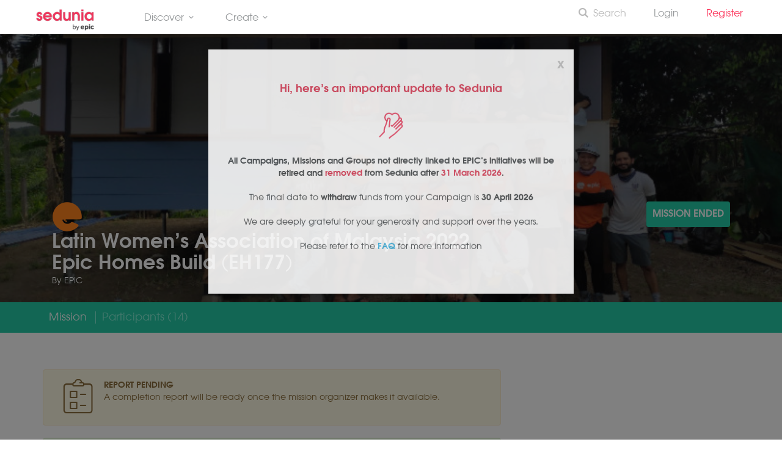

--- FILE ---
content_type: text/html; charset=UTF-8
request_url: https://www.sedunia.me/missions/latin-women-s-association-of-malaysia-2022-epic-homes-build-june-24
body_size: 20160
content:
<!DOCTYPE html>
<!--[if IE 8]><html class="ie ie8"> <![endif]-->
<!--[if IE 9]><html class="ie ie9"> <![endif]-->
<!--[if gt IE 9]><!-->	<html> <!--<![endif]-->
	<head>
		<meta charset="utf-8">
		<meta http-equiv="X-UA-Compatible" content="IE=edge">
		<meta name="viewport" content="width=device-width, initial-scale=1">
		<meta name="keywords" content="volunteer, volunteer in Malaysia, volunteering opportunity, Sedunia, impact, create impact, learn, skills, level up, improve, charity, social, social good, social enterprise, mission, fundraise, campaign, fundraising campaigns, better world, serving people, lifestyle" />
		<meta name="description" content="Sedunia - Creating a better world together.">
		<!-- <meta name="author" content="Sedunia"> -->

					<meta http-equiv="Content-Security-Policy" content="upgrade-insecure-requests">
					
		<meta name="csrf-token" content="j85DLKl57qlvcMN7ReQxKb0TlTAZCT5OKFFyH8XZ">

		<!-- Google Tag Manager -->
		<script type="806089b1d529dca0bf9752bd-text/javascript">(function(w,d,s,l,i){w[l]=w[l]||[];w[l].push({'gtm.start':
				new Date().getTime(),event:'gtm.js'});var f=d.getElementsByTagName(s)[0],
			j=d.createElement(s),dl=l!='dataLayer'?'&l='+l:'';j.async=true;j.src=
			'https://www.googletagmanager.com/gtm.js?id='+i+dl;f.parentNode.insertBefore(j,f);
		})(window,document,'script','dataLayer','GTM-K3SZ6S8');</script>
		<!-- End Google Tag Manager -->

							<!-- Facebook Pixel Code -->
			<script type="806089b1d529dca0bf9752bd-text/javascript">
				!function(f,b,e,v,n,t,s)
				{if(f.fbq)return;n=f.fbq=function(){n.callMethod?
				n.callMethod.apply(n,arguments):n.queue.push(arguments)};
				if(!f._fbq)f._fbq=n;n.push=n;n.loaded=!0;n.version='2.0';
				n.queue=[];t=b.createElement(e);t.async=!0;
				t.src=v;s=b.getElementsByTagName(e)[0];
				s.parentNode.insertBefore(t,s)}(window,document,'script',
				'https://connect.facebook.net/en_US/fbevents.js');
				fbq('init', '369935171005829'); 
				fbq('track', 'PageView');
			</script>
			<noscript>
				 <img height="1" width="1" 
				src="https://www.facebook.com/tr?id=369935171005829&ev=PageView
				&noscript=1"/>
			</noscript>
			<!-- End Facebook Pixel Code -->
		
					<script type="806089b1d529dca0bf9752bd-text/javascript" src="https://platform-api.sharethis.com/js/sharethis.js#property=5ea00390144f030012e3a0ee&product=inline-share-buttons" async="async"></script>

		<title>Latin Women&#039;s Association of Malaysia 2022 Epic Homes Build (EH177) - Missions - Sedunia
</title>

		<!-- Favicons-->
		<link rel="shortcut icon" href="/favicon.ico?v=3.0" type="/image/x-icon">
		<link rel="apple-touch-icon" type="image/x-icon" href="/img/apple-touch-icon-57x57-precomposed.png">
		<link rel="apple-touch-icon" type="image/x-icon" sizes="72x72" href="/img/apple-touch-icon-72x72-precomposed.png">
		<link rel="apple-touch-icon" type="image/x-icon" sizes="114x114" href="/img/apple-touch-icon-114x114-precomposed.png">
		<link rel="apple-touch-icon" type="image/x-icon" sizes="144x144" href="/img/apple-touch-icon-144x144-precomposed.png">

		<!-- CSS -->
		<!--[if lt IE 9]>
			<script src="/js/html5shiv.min.js"></script>
			<script src="/js/respond.min.js"></script>
		<![endif]-->
		<style>
			@import  url('https://fonts.googleapis.com/css?family=Montserrat:400,500,800');
		</style>
		<link rel="stylesheet" href="/css/custom/sedunia-icons.css">
		<link rel="stylesheet" href="/build/css/all-fb6d7eb417.css">
		<link href="/css/custom/campaigns.css?v=061020231332" rel="stylesheet">

			<!-- CUSTOM CSS For Mission Page-->
	<link href="/css/custom/missions.css?v=300420181734" rel="stylesheet">
	<link href="/plugins/blueimp/css/blueimp-gallery.min.css" rel="stylesheet">

	<style type="text/css">
		/* Temporary. Move to gulp after */
		input[type=submit].no-styles{
			background: none !important;
		    color: inherit !important;
		    border: none !important;
		    padding: 0 !important;
		    font: inherit !important;
		    cursor: pointer !important;
		    outline: inherit !important;
		}
	</style>


			<style>
		.modal-open {
			overflow: scroll !important;
		}

		/* NOTE: Add to custom.css; Added in a rush */
		.checkout-container .btn-checkout{
			color:#fff;
			font-size:13px;
			text-transform:uppercase;
			display:inline-block;
			padding:10px 20px;
			border:2px solid #fff;
			border-radius:3px;
		}

		.ticket-alert .info {
			color: #5bc0de;
		    font-weight: bold;
		}

		.ticket-row p.selling-fast, .ticket-row p.selling-fast strong {
			color: #e74c3c;
		}

		.ticket-row.locked {
			border-left: 4px solid #f0ad4e;
		}

		.ticket-row.badge-required {
			border-left: 4px solid #6dcff6;
		}

		.requirements, .requirements:hover, .requirements:active, .requirements:link {
			color: #6dcff6;
		}

		.ticket-info .btn.locked {
			background: #f0ad4e;
			color: #fff;
		}

		.unlock-ticket-container {
			display: none;
		}

		.btn-unlock-submit {
			float: right;
			position: absolute;
			right: 25px;
			top: 8px;
			border: none;
			color: #f0ad4e;
			background: none;
			font-weight: bold;
		}

		span.error {
			color: #e74c3c;
		}

	</style>
	<link href="/css/bootstrap-rating.css" rel="stylesheet">

		<style>
			.pink {
				color: #e04f67;s
			}

			.tour_container{
				-webkit-box-shadow: 0px 0px 20px 0px rgba(0,0,0,0.2);
				-moz-box-shadow: 0px 0px 20px 0px rgba(0,0,0,0.2);
				box-shadow: 0px 0px 20px 0px rgba(0,0,0,0.2);
			}

			.main-menu ul li {
				margin-right: 25px;
			}
			header#plain .main-menu>ul>li>a {
				font-weight: normal;
			}

			.btn_full, a.btn_full {
				background: #24CBA6;
			}

			.btn_1.green, a.btn_1.green {
				background: #24CBA6;
			}

			a.btn_full_outline {
				color: #24CBA6;
				border: 2px solid #24CBA6;
			}

			@media  only screen and (min-width: 992px) {
	            .main-menu ul ul li:last-child a.btn{
	                border-bottom: 1px solid;
	            }
	            .main-menu ul li.megamenu .menu-wrapper {
	                left: 0;
	                right: auto;
	            }
	            .main-menu ul li.megamenu .menu-wrapper.right-menu {
	            	left: auto;
				    right: 0;
	            }
	        }

	        .btn.btn-green:hover {
	        	color: #25987B;
	        	border-color: #25987B;
	        	background-color: none;
	        	background: none;
	        }

	        .btn.btn-red:hover {
	        	color: #FC3158;
	        	border-color: #FC3158;
	        	background: none;
	        }
	        .btn.btn-teal:hover {
	        	color: #29C0C9;
	        	border-color: #29C0C9;
	        	background: none;
	        }
	        .mission-card .time{
	        	color : #FC3158;
	        }

			
			.admin-view, .admin-view h3, .admin-view ul li, .admin-view li a {
				color: #d5d5d5 !important;
			}`
        
		</style>
							<meta property="og:title" content = "Latin Women&#039;s Association of Malaysia 2022 Epic Homes Build (EH177)"/>
		<meta property="og:description" content = "Epic Homes is Epic&#039;s flagship initiative that aims to build trust and relationships with marginalized communities in order to create cooperative, resilient and sustainable communities through the simple act of building home - addressing the issue of access to safe housing among marginalized communities. 
Epic strives to equip individuals to be able to engage with communities, build trust and relationships via participatory processes in research, planning &amp; implementation with the facilitation of socio-technical &amp; domain experts. Through this, shared experiences are cultivated, which heightens the community, external supporters &amp; overall awareness of our inter-relationships and interactions within the space we occupy.  We have Built 170+ Homes. We have a builder community of over 5,000 volunteers.  We have worked with over 10 villages across Peninsular Malaysia.  An EPIC Home only takes 3 - 5 days to build!THE VOLUNTEERS This is a publically organized build made possible by &quot;Latin Women Association Malaysia&quot;. This event is open to ALL public builders where an exciting weekend awaits them! THE LOGISTICS﻿Date: 24th to 26th June 2022 Location: Kampung Orang Asli Sungai Kelubi, Rawang, Selangor 
Transportation Mode: Carpooling 
Accommodation: Homestary Meeting Point: TBCThis fee includes:
-Meals for all 3 days
-Accommodation
-Comprehensive personal accident insurance coverage
-Snacks &amp; refreshment
-Trained Experience Coordinator who will take very good care of you
-Improved safety, construction &amp; security measures for builders to have a great experience ---------------------------------------------------------------------------------------------
Basic Builder Workshop:Volunteers must go through Basic Builder Workshop hosted by Epic before joining any Epic Homes Build Programme.Register for the Basic Builder Workshop here!---------------------------------------------------------------------------------------------Eligibility:Please note that volunteers who are participating in Epic Homes Build Programme must be at the age of 18 and above.**---------------------------------------------------------------------------------------
THE OUTCOMEWe hope that throughout the build, volunteers will develop a deeper understanding of how the Orang Asli live and that volunteers put themselves in the shoes of the community. We&#039;re essentially building a closer relationship with the Orang Asli community whilst also strengthening the relationships and dynamics of your team!THE ATTITUDEApproach and talk to the family! Strike up a conversation and leave a positive and lasting impression. They are usually shy, especially the women, and they may be a little hesitant to approach you in such a big group. Be open to new things as different communities tend to work differently. Who knows? You could even learn a thing or two!"/>


		<meta property="og:image" content="https://www.sedunia.me/uploads/missions/16564851431027034368.jpg"/>
		<meta property="og:image:width" content="450"/>
		<meta property="og:image:height" content="298"/>

		<meta property="og:type" content="website"/>
		<meta property="og:url" content="https://www.sedunia.me/missions/latin-women-s-association-of-malaysia-2022-epic-homes-build-june-24"/>
		<meta property="og:site_name" content="Sedunia"/>
		<meta property="fb:app_id" content="176987349317948"/>
	
		<meta name="google-site-verification" content="TcJvwJ8dFzWVK_D30CPMCXqysT_E7Tbu8FJhKjVvUgQ" />
	</head>
	
	<body>
		<!--[if lte IE 8]>
		    <p class="chromeframe">You are using an <strong>outdated</strong> browser. Please <a href="http://browsehappy.com/">upgrade your browser</a>.</p>
		    <![endif]-->
		    <!-- <div id="preloader">
		        <div class="sk-spinner sk-spinner-wave">
		            <div class="sk-rect1"></div>
		            <div class="sk-rect2"></div>
		            <div class="sk-rect3"></div>
		            <div class="sk-rect4"></div>
		            <div class="sk-rect5"></div>
		        </div>
	    </div> -->
	    <!-- End Preload -->

	    <!-- Google Tag Manager (noscript) -->
		<noscript><iframe src="https://www.googletagmanager.com/ns.html?id=GTM-K3SZ6S8"
		height="0" width="0" style="display:none;visibility:hidden"></iframe></noscript>
		<!-- End Google Tag Manager (noscript) -->
		
	    <div class="layer"></div>
	    <!-- Mobile menu overlay mask -->    
	    <!-- Header Colored:  add the id colored to header and change logo_sticky.png to logo_sticky_colored.png  ======================= -->
<header id="plain"><!-- 'colored' or 'plain' -->
    <!-- Menu -->
    <div class="container-fluid">
        <div class="row">
            <div class="col-md-2 col-sm-2 col-xs-2" style="margin-top: 5px; text-align: left;">
                <div id="logo">
                    <a href="https://www.sedunia.me"><img src="/img/logo_sticky_colored_by_epic.png" width="auto" height="35" alt="Sedunia" data-retina="true" class="logo_normal"></a>
                    <a href="https://www.sedunia.me"><img src="/img/logo_sticky_colored_by_epic.png" width="auto" height="35" alt="Sedunia" data-retina="true" class="logo_sticky"></a>
                </div>
            </div>
            <nav class="col-md-6 col-sm-6 col-xs-6">

                <div class="main-menu">
                    <ul>
                        <!-- Discover -->
                        <li class="megamenu submenu">
                            <a href="javascript:void(0);" class="show-submenu">
                                Discover<i class=" icon-down-open-mini"></i>
                            </a>
                            <div class="menu-wrapper">
                                <div class="col-md-4">
                                    <h3>Discover</h3>
                                    <ul>
                                        <li>
                                            <a href="/campaigns" class="show-submenu">Fundraisers</a>
                                        </li>
                                        <li>
                                            <a href="/missions" class="show-submenu">Missions</a>
                                        </li>
                                        <li>
                                            <a href="/groups" class="show-submenu">Groups</a>
                                        </li>
                                        <li>
                                            <a href="/communities" class="show-submenu">Communities <span class="label label-info" style="background-color: #ee365c; font-size: 9px; vertical-align: top">BETA</span></a>
                                        </li>
                                        
                                    </ul>
                                </div>
                                
                                <div class="col-md-4">
                                    <h3>About</h3>
                                    <ul>
                                        <li>
                                            <a href="/about" class="show-submenu">About Sedunia</a>
                                        </li>
                                        <li>
                                            <a href="/faq" class="show-submenu">FAQ</a>
                                        </li>
                                        <li>
                                            <a href="/contact" class="show-submenu">Contact Us</a>
                                        </li>
                                    </ul>
                                    
                                </div>
                                
                                <div class="col-md-4">
                                    
                                                                            <img src="https://www.sedunia.me/img/hour-pledge/running-boy.png" style="width: 40%; margin-top: 125px; padding-bottom: 20px;">
                                                                        
                                </div>
                            </div>
                        </li>

                        <!-- Create -->
                        <li class="megamenu submenu">
                            <a href="javascript:void(0);" class="show-submenu">
                                Create<i class=" icon-down-open-mini"></i>
                            </a>
                            <div class="menu-wrapper">
                                <div class="col-md-4">
                                    <h3>Create</h3>
                                    <ul>
                                        <li>
                                            <a href="/campaigns/create" class="btn btn-red" style="margin: 20px 15px"><i class="icon icon-plus"></i> New Campaign</a>
                                        </li>
                                        <li>
                                            <a href="/missions/create" class="btn btn-teal" style="margin: 20px 15px"><i class="icon icon-plus"></i> New Mission</a>
                                        </li>
                                        
                                        <!-- <li>
                                            <a href="/groups/create" class="btn btn-green" style="margin: 20px 15px"><i class="icon icon-plus"></i> New Group</a>
                                        </li> -->

                                    </ul>
                                </div>
                                <div class="col-md-4">
                                    
                                </div>
                                <div class="col-md-4">
                                    <br><br>
                                    <h5>Impact, made easy</h5><br>
                                    <img src="https://www.sedunia.me/img/hour-pledge/boy-riding-rocket.png" style="width: 80%;">
                                </div>
                                
                            </div>
                        </li>

                    <!--     <li>
                            <a href="/hourpledge" class="show-submenu">#TheHourPledgeMovement</a>
                        </li> -->
                        <!-- <li>
                            <a href="/groups" class="show-submenu">Groups</a>
                        </li> -->
                      <!--   <li>
                            <a href="/missions/create" class="show-submenu">Start a Mission</a>
                        </li> -->
                       
                     </ul>
                </div><!-- End main-menu -->
            </nav>
            

            <!-- Mobile Menu -->
            <nav class="col-md-4 col-sm-4 col-xs-4">
                <a class="cmn-toggle-switch cmn-toggle-switch__htx open_close" href="javascript:void(0);"><span>Menu mobile</span></a>
                <div class="main-menu right" style="margin-top: -7px; "  >
                    <div id="header_menu">
                        <img src="https://www.sedunia.me/img/logo_sticky_colored_by_epic_center.png" width="auto" height="26" alt="Sedunia" data-retina="true">
                    </div>
                    <a href="#" class="open_close" id="close_in"><i class="icon_set_1_icon-77"></i></a>
                    <ul>
                        <li class="show-submenu">                            
                            
                            <a href="/search" style="font-weight: semibold; color: #b9b9b9;"><i class="icon icon-search-6" style="vertical-align: top; margin-right: 5px;"></i>Search</a>
                                               
                                
                        </li>

                        <div class="show-on-right">
                            <br>

                            <!-- DISCOVER -->
                            <h3 class="show-on-right">DISCOVER</h3>
                            <ul>
                                <li>
                                    <a href="/campaigns" class="show-on-right">Fundraisers</a>
                                </li>
                                <li>
                                    <a href="/missions" class="show-on-right">Missions</a>
                                </li>
                                <li>
                                    <a href="/groups" class="show-on-right">Groups</a>
                                </li>
                                <li>
                                    <a href="/communities" class="show-on-right">Communities <span class="label label-info" style="background-color: #e55257; font-size: 9px; vertical-align: top">BETA</span></a>
                                </li>
                                <li>
                                    <a href="/match" class="show-on-right">Match <span class="label label-info" style="background-color: #e55257; font-size: 9px; vertical-align: top">BETA</span></a>
                                </li>
                            </ul>

                            <br><br>
                            <!-- INITIATIVES / EVENTS -->
                            <h3 class="show-on-right">INITIATIVES / EVENTS</h3>
                            <ul>
                                
                                <li>
                                    <a href="/oa-collective" class="show-on-right">Covid-19 Response For Orang Asli</a>
                                </li>
                                <li>
                                    <a href="/penjana-sim-grant" class="show-on-right">Grants</a>
                                </li>
                                <!-- <li>
                                    <a href="/raya2021" class="show-on-right">#RayaWithSedunia</a>
                                </li> -->

                            </ul>

                            <br><br>
                            <!-- ABOUT -->
                            <h3 class="show-on-right">ABOUT</h3>
                            <ul>
                                <li>
                                    <a href="/about" class="show-on-right">About Sedunia</a>
                                </li>
                                <li>
                                    <a href="/faq" class="show-on-right">FAQ</a>
                                </li>
                                <li>
                                    <a href="/contact" class="show-on-right">Contact Us</a>
                                </li>

                            </ul>

                            <br><br>
                            <!-- CREATE -->
                            <h3 class="show-on-right">CREATE</h3>
                            <ul>
                                <li>
                                    <a href="/campaigns/create" class="show-on-right">New Campaign</a>
                                </li>
                                <li>
                                    <a href="/missions/create" class="show-on-right">New Mission</a>
                                </li>
                                <li>
                                    <a href="/groups/create" class="show-on-right">New Group</a>
                                </li>

                            </ul>


                            <br><br>
                        </div>
                        
                                                    

                            <li>
                                <a href="/signin" class="show-submenu"> Login</a>
                            </li>
                            <li>
                                <a href="/signup" class="show-submenu" style="color: #FC3158">Register &nbsp; </a>
                            </li>
                        
                                                                       
                    </ul>
                </div>
            </nav>

        </div>
    </div><!-- container -->
</header><!-- End Header -->	    	    	<!-- Modal Register Now-->
	<div id="register" class="modal fade" role="dialog">
		<div class="modal-dialog"> 
		<div class="modal-content">
			<form method="POST" action="https://www.sedunia.me/missions/latin-women-s-association-of-malaysia-2022-epic-homes-build-june-24/register" accept-charset="UTF-8"><input name="_token" type="hidden" value="j85DLKl57qlvcMN7ReQxKb0TlTAZCT5OKFFyH8XZ">
				<div class="modal-header">
					<button type="button" class="close" data-dismiss="modal">&times;</button>
					<h4 class="modal-title">Tickets</h4>
				</div>
				<div class="modal-box">
					<div class="modal-body">
						
																					<p style="text-align: center"><i class="glyphicon glyphicon-chevron-down" style="margin-right: 10px"></i> Scroll down for more tickets <i class="glyphicon glyphicon-chevron-down" style="margin-left: 10px"></i> </p>
							
															
																
									<input type="hidden" class="form-control urlHash" name="urlHash" value="register">
									<div class="col-lg-12 col-md-12 col-sm-12 ticket-row active badge-required">
										<div class="col-lg-9 col-md-9 col-sm-9 ticket-details">
																						<h4>Master Builder (Epic Core Team Only) <i class="icon-lock"></i> <a href="javascript:;" class="requirements">Show Requirements</a></h4>
											<p></p>
											<!-- Tickets Left -->
																																		<div class="requirements-container">
													<h5>Requirements</h5>
													<ul class="badge-list">
																													<li class="tooltip_flip tooltip-effect-1"><img src="https://www.sedunia.me/storage/uploads/badges/b4c4dbed87a82efbd7c955b5fe682ed3.png" /><span class="tooltip-content-flip"><span class="tooltip-back"><strong>Master Builder</strong><a href="https://www.sedunia.me/badges/master-builder" target="_blank">more info</a></span></span></li>
																											</ul>
												</div>
											
											<!-- Ticket Alert -->
											<div class="ticket-alert">
																																																						<span class="error" style="color: red; font-weight: bold;">Sales ended on Jun 20 12:00 AM</span>
																																																		</div>
										</div>
										<!-- <div class="col-lg-3 col-md-3 col-sm-3 ticket-info">
											<h2>Free</h2>
																							<a href="javascript:;" disabled="true" class="btn btn-primary btn-lg" style="background: #9e9e9e">Sold out</a>
																					</div> -->
										<div class="col-lg-3 col-md-3 col-sm-3 ticket-info">
											<input class="form-control ticket-id" name="tickets[0][ticket_id]" type="hidden" value="7662">

						                							                		<h2 style="margin-bottom: 15px">FREE</h2>
						                	
						                	
						                							                		<a class="btn banner-controll-button" style="cursor: not-allowed; font-size: 10px; padding: 10px; background-color: #c6c6c6" href="javascript:;"">Sales Ended</a>
							                	<!-- <h2><span>Sales Ended</span></h2> -->
						                	

						                </div>
									</div>

															
																
									<input type="hidden" class="form-control urlHash" name="urlHash" value="register">
									<div class="col-lg-12 col-md-12 col-sm-12 ticket-row active badge-required">
										<div class="col-lg-9 col-md-9 col-sm-9 ticket-details">
																						<h4>Specialist (Epic Core Team Only) <i class="icon-lock"></i> <a href="javascript:;" class="requirements">Show Requirements</a></h4>
											<p></p>
											<!-- Tickets Left -->
																																		<div class="requirements-container">
													<h5>Requirements</h5>
													<ul class="badge-list">
																													<li class="tooltip_flip tooltip-effect-1"><img src="https://www.sedunia.me/storage/uploads/badges/c3d921e632817884df0c5a56b0bcf075.png" /><span class="tooltip-content-flip"><span class="tooltip-back"><strong>Specialist Builder</strong><a href="https://www.sedunia.me/badges/specialist-builder" target="_blank">more info</a></span></span></li>
																											</ul>
												</div>
											
											<!-- Ticket Alert -->
											<div class="ticket-alert">
																																																						<span class="error" style="color: red; font-weight: bold;">Sales ended on Jun 20 12:00 AM</span>
																																																		</div>
										</div>
										<!-- <div class="col-lg-3 col-md-3 col-sm-3 ticket-info">
											<h2>Free</h2>
																							<a href="javascript:;" disabled="true" class="btn btn-primary btn-lg" style="background: #9e9e9e">Sold out</a>
																					</div> -->
										<div class="col-lg-3 col-md-3 col-sm-3 ticket-info">
											<input class="form-control ticket-id" name="tickets[1][ticket_id]" type="hidden" value="7663">

						                							                		<h2 style="margin-bottom: 15px">FREE</h2>
						                	
						                	
						                							                		<a class="btn banner-controll-button" style="cursor: not-allowed; font-size: 10px; padding: 10px; background-color: #c6c6c6" href="javascript:;"">Sales Ended</a>
							                	<!-- <h2><span>Sales Ended</span></h2> -->
						                	

						                </div>
									</div>

															
																
									<input type="hidden" class="form-control urlHash" name="urlHash" value="register">
									<div class="col-lg-12 col-md-12 col-sm-12 ticket-row active badge-required">
										<div class="col-lg-9 col-md-9 col-sm-9 ticket-details">
																						<h4>Experience Coordinator (EPIC Core Team Only) <i class="icon-lock"></i> <a href="javascript:;" class="requirements">Show Requirements</a></h4>
											<p></p>
											<!-- Tickets Left -->
																																		<div class="requirements-container">
													<h5>Requirements</h5>
													<ul class="badge-list">
																													<li class="tooltip_flip tooltip-effect-1"><img src="https://www.sedunia.me/storage/uploads/badges/9752a2f5276602998d1d04380205c651.png" /><span class="tooltip-content-flip"><span class="tooltip-back"><strong>Experience Coordinator</strong><a href="https://www.sedunia.me/badges/experience-coordinator" target="_blank">more info</a></span></span></li>
																											</ul>
												</div>
											
											<!-- Ticket Alert -->
											<div class="ticket-alert">
																																																						<span class="error" style="color: red; font-weight: bold;">Sales ended on Jun 20 12:00 AM</span>
																																																		</div>
										</div>
										<!-- <div class="col-lg-3 col-md-3 col-sm-3 ticket-info">
											<h2>Free</h2>
																							<a href="javascript:;" disabled="true" class="btn btn-primary btn-lg" style="background: #9e9e9e">Sold out</a>
																					</div> -->
										<div class="col-lg-3 col-md-3 col-sm-3 ticket-info">
											<input class="form-control ticket-id" name="tickets[2][ticket_id]" type="hidden" value="7664">

						                							                		<h2 style="margin-bottom: 15px">FREE</h2>
						                	
						                	
						                							                		<a class="btn banner-controll-button" style="cursor: not-allowed; font-size: 10px; padding: 10px; background-color: #c6c6c6" href="javascript:;"">Sales Ended</a>
							                	<!-- <h2><span>Sales Ended</span></h2> -->
						                	

						                </div>
									</div>

															
																
									<input type="hidden" class="form-control urlHash" name="urlHash" value="register">
									<div class="col-lg-12 col-md-12 col-sm-12 ticket-row active badge-required">
										<div class="col-lg-9 col-md-9 col-sm-9 ticket-details">
																						<h4>Specialist Under Evaluation (Epic Core team Only) <i class="icon-lock"></i> <a href="javascript:;" class="requirements">Show Requirements</a></h4>
											<p></p>
											<!-- Tickets Left -->
																																		<div class="requirements-container">
													<h5>Requirements</h5>
													<ul class="badge-list">
																													<li class="tooltip_flip tooltip-effect-1"><img src="https://www.sedunia.me/storage/uploads/badges/92396979972834ef99b76a54226e4ff2.png" /><span class="tooltip-content-flip"><span class="tooltip-back"><strong>Apprentice Builder</strong><a href="https://www.sedunia.me/badges/apprentice-builder" target="_blank">more info</a></span></span></li>
																											</ul>
												</div>
											
											<!-- Ticket Alert -->
											<div class="ticket-alert">
																																																						<span class="error" style="color: red; font-weight: bold;">Sales ended on Jun 06 12:00 AM</span>
																																																		</div>
										</div>
										<!-- <div class="col-lg-3 col-md-3 col-sm-3 ticket-info">
											<h2>Free</h2>
																							<a href="javascript:;" disabled="true" class="btn btn-primary btn-lg" style="background: #9e9e9e">Sold out</a>
																					</div> -->
										<div class="col-lg-3 col-md-3 col-sm-3 ticket-info">
											<input class="form-control ticket-id" name="tickets[3][ticket_id]" type="hidden" value="7665">

						                							                		<h2 style="margin-bottom: 15px">FREE</h2>
						                	
						                	
						                							                		<a class="btn banner-controll-button" style="cursor: not-allowed; font-size: 10px; padding: 10px; background-color: #c6c6c6" href="javascript:;"">Sales Ended</a>
							                	<!-- <h2><span>Sales Ended</span></h2> -->
						                	

						                </div>
									</div>

															
																
									<input type="hidden" class="form-control urlHash" name="urlHash" value="register">
									<div class="col-lg-12 col-md-12 col-sm-12 ticket-row active ">
										<div class="col-lg-9 col-md-9 col-sm-9 ticket-details">
																						<h4>Apprentice (EPIC Core Team Only) <i class="icon-globe"></i> </h4>
											<p></p>
											<!-- Tickets Left -->
																						
											<!-- Ticket Alert -->
											<div class="ticket-alert">
																																																						<span class="error" style="color: red; font-weight: bold;">Sales ended on Jun 20 12:00 AM</span>
																																																		</div>
										</div>
										<!-- <div class="col-lg-3 col-md-3 col-sm-3 ticket-info">
											<h2>Free</h2>
																							<a href="javascript:;" disabled="true" class="btn btn-primary btn-lg" style="background: #9e9e9e">Sold out</a>
																					</div> -->
										<div class="col-lg-3 col-md-3 col-sm-3 ticket-info">
											<input class="form-control ticket-id" name="tickets[4][ticket_id]" type="hidden" value="7666">

						                							                		<h2><span>MYR</span><br/>400.00</h2>
						                	
						                	
						                							                		<a class="btn banner-controll-button" style="cursor: not-allowed; font-size: 10px; padding: 10px; background-color: #c6c6c6" href="javascript:;"">Sales Ended</a>
							                	<!-- <h2><span>Sales Ended</span></h2> -->
						                	

						                </div>
									</div>

															
																
									<input type="hidden" class="form-control urlHash" name="urlHash" value="register">
									<div class="col-lg-12 col-md-12 col-sm-12 ticket-row active ">
										<div class="col-lg-9 col-md-9 col-sm-9 ticket-details">
																						<h4>Public Volunteer - First Time/Returning Builder (Option 1: Including Builder Kits) <i class="icon-globe"></i> </h4>
											<p>First timer with BB done </p>
											<!-- Tickets Left -->
																							<p class=""><span data-toggle="tooltip" data-placement="right" title="8 of 9 tickets left"><strong>8 </strong> TICKETS LEFT</span></p>
												
												
												
												<!-- Unlock this ticket -->
																								<!-- End of Unlock this ticket -->

																						
											<!-- Ticket Alert -->
											<div class="ticket-alert">
																																																						<span class="error" style="color: red; font-weight: bold;">Sales ended on Jun 22 12:00 AM</span>
																																																		</div>
										</div>
										<!-- <div class="col-lg-3 col-md-3 col-sm-3 ticket-info">
											<h2>Free</h2>
																							<a href="https://www.sedunia.me/missions/latin-women-s-association-of-malaysia-2022-epic-homes-build-june-24/checkout?ticketid=7667" class="btn btn-primary btn-lg">Register</a>
																					</div> -->
										<div class="col-lg-3 col-md-3 col-sm-3 ticket-info">
											<input class="form-control ticket-id" name="tickets[5][ticket_id]" type="hidden" value="7667">

						                							                		<h2><span>MYR</span><br/>600.00</h2>
						                	
						                	
						                							                		<a class="btn banner-controll-button" style="cursor: not-allowed; font-size: 10px; padding: 10px; background-color: #c6c6c6" href="javascript:;"">Sales Ended</a>
							                	<!-- <h2><span>Sales Ended</span></h2> -->
						                	

						                </div>
									</div>

															
																
									<input type="hidden" class="form-control urlHash" name="urlHash" value="register">
									<div class="col-lg-12 col-md-12 col-sm-12 ticket-row active ">
										<div class="col-lg-9 col-md-9 col-sm-9 ticket-details">
																						<h4>Public Volunteer - Returning Builder (Option 2: Excluding Builder Kits) <i class="icon-globe"></i> </h4>
											<p></p>
											<!-- Tickets Left -->
																							<p class=""><span data-toggle="tooltip" data-placement="right" title="5 of 8 tickets left"><strong>5 </strong> TICKETS LEFT</span></p>
												
												
												
												<!-- Unlock this ticket -->
																								<!-- End of Unlock this ticket -->

																						
											<!-- Ticket Alert -->
											<div class="ticket-alert">
																																																						<span class="error" style="color: red; font-weight: bold;">Sales ended on Jun 22 12:00 AM</span>
																																																		</div>
										</div>
										<!-- <div class="col-lg-3 col-md-3 col-sm-3 ticket-info">
											<h2>Free</h2>
																							<a href="https://www.sedunia.me/missions/latin-women-s-association-of-malaysia-2022-epic-homes-build-june-24/checkout?ticketid=7668" class="btn btn-primary btn-lg">Register</a>
																					</div> -->
										<div class="col-lg-3 col-md-3 col-sm-3 ticket-info">
											<input class="form-control ticket-id" name="tickets[6][ticket_id]" type="hidden" value="7668">

						                							                		<h2><span>MYR</span><br/>550.00</h2>
						                	
						                	
						                							                		<a class="btn banner-controll-button" style="cursor: not-allowed; font-size: 10px; padding: 10px; background-color: #c6c6c6" href="javascript:;"">Sales Ended</a>
							                	<!-- <h2><span>Sales Ended</span></h2> -->
						                	

						                </div>
									</div>

															
																
									<input type="hidden" class="form-control urlHash" name="urlHash" value="register">
									<div class="col-lg-12 col-md-12 col-sm-12 ticket-row active ">
										<div class="col-lg-9 col-md-9 col-sm-9 ticket-details">
																						<h4>EPIC - Reserve  <i class="icon-globe"></i> </h4>
											<p></p>
											<!-- Tickets Left -->
																						
											<!-- Ticket Alert -->
											<div class="ticket-alert">
																																																</div>
										</div>
										<!-- <div class="col-lg-3 col-md-3 col-sm-3 ticket-info">
											<h2>Free</h2>
																							<a href="javascript:;" disabled="true" class="btn btn-primary btn-lg" style="background: #9e9e9e">Sold out</a>
																					</div> -->
										<div class="col-lg-3 col-md-3 col-sm-3 ticket-info">
											<input class="form-control ticket-id" name="tickets[7][ticket_id]" type="hidden" value="7670">

						                							                		<h2 style="margin-bottom: 15px">FREE</h2>
						                	
						                	
						                							                		<a class="btn banner-controll-button" style="cursor: not-allowed; font-size: 10px; padding: 10px; background-color: #c6c6c6" href="javascript:;"">Sales Ended</a>
							                	<!-- <h2><span>Sales Ended</span></h2> -->
						                	

						                </div>
									</div>

															
																
									<input type="hidden" class="form-control urlHash" name="urlHash" value="register">
									<div class="col-lg-12 col-md-12 col-sm-12 ticket-row active ">
										<div class="col-lg-9 col-md-9 col-sm-9 ticket-details">
																						<h4>EPIC - Reserve  <i class="icon-globe"></i> </h4>
											<p>Lim Wai Chan</p>
											<!-- Tickets Left -->
																						
											<!-- Ticket Alert -->
											<div class="ticket-alert">
																																																</div>
										</div>
										<!-- <div class="col-lg-3 col-md-3 col-sm-3 ticket-info">
											<h2>Free</h2>
																							<a href="javascript:;" disabled="true" class="btn btn-primary btn-lg" style="background: #9e9e9e">Sold out</a>
																					</div> -->
										<div class="col-lg-3 col-md-3 col-sm-3 ticket-info">
											<input class="form-control ticket-id" name="tickets[8][ticket_id]" type="hidden" value="7671">

						                							                		<h2><span>MYR</span><br/>150.00</h2>
						                	
						                	
						                							                		<a class="btn banner-controll-button" style="cursor: not-allowed; font-size: 10px; padding: 10px; background-color: #c6c6c6" href="javascript:;"">Sales Ended</a>
							                	<!-- <h2><span>Sales Ended</span></h2> -->
						                	

						                </div>
									</div>

															
																
									<input type="hidden" class="form-control urlHash" name="urlHash" value="register">
									<div class="col-lg-12 col-md-12 col-sm-12 ticket-row active ">
										<div class="col-lg-9 col-md-9 col-sm-9 ticket-details">
																						<h4>EPIC - Reserve  <i class="icon-globe"></i> </h4>
											<p>Terence Allen</p>
											<!-- Tickets Left -->
																							<p class="selling-fast"><span data-toggle="tooltip" data-placement="right" title="1 of 1 ticket left"><strong>1 </strong> TICKET LEFT</span></p>
												
												
												
												<!-- Unlock this ticket -->
																								<!-- End of Unlock this ticket -->

																						
											<!-- Ticket Alert -->
											<div class="ticket-alert">
																																																</div>
										</div>
										<!-- <div class="col-lg-3 col-md-3 col-sm-3 ticket-info">
											<h2>Free</h2>
																							<a href="https://www.sedunia.me/missions/latin-women-s-association-of-malaysia-2022-epic-homes-build-june-24/checkout?ticketid=7677" class="btn btn-primary btn-lg">Register</a>
																					</div> -->
										<div class="col-lg-3 col-md-3 col-sm-3 ticket-info">
											<input class="form-control ticket-id" name="tickets[9][ticket_id]" type="hidden" value="7677">

						                							                		<h2 style="margin-bottom: 15px">FREE</h2>
						                	
						                	
						                							                		<a class="btn banner-controll-button" style="cursor: not-allowed; font-size: 10px; padding: 10px; background-color: #c6c6c6" href="javascript:;"">Sales Ended</a>
							                	<!-- <h2><span>Sales Ended</span></h2> -->
						                	

						                </div>
									</div>

															
																
									<input type="hidden" class="form-control urlHash" name="urlHash" value="register">
									<div class="col-lg-12 col-md-12 col-sm-12 ticket-row active ">
										<div class="col-lg-9 col-md-9 col-sm-9 ticket-details">
																						<h4>EPIC - Reserve  <i class="icon-globe"></i> </h4>
											<p>Karen Chee</p>
											<!-- Tickets Left -->
																							<p class="selling-fast"><span data-toggle="tooltip" data-placement="right" title="1 of 1 ticket left"><strong>1 </strong> TICKET LEFT</span></p>
												
												
												
												<!-- Unlock this ticket -->
																								<!-- End of Unlock this ticket -->

																						
											<!-- Ticket Alert -->
											<div class="ticket-alert">
																																																</div>
										</div>
										<!-- <div class="col-lg-3 col-md-3 col-sm-3 ticket-info">
											<h2>Free</h2>
																							<a href="https://www.sedunia.me/missions/latin-women-s-association-of-malaysia-2022-epic-homes-build-june-24/checkout?ticketid=7678" class="btn btn-primary btn-lg">Register</a>
																					</div> -->
										<div class="col-lg-3 col-md-3 col-sm-3 ticket-info">
											<input class="form-control ticket-id" name="tickets[10][ticket_id]" type="hidden" value="7678">

						                							                		<h2 style="margin-bottom: 15px">FREE</h2>
						                	
						                	
						                							                		<a class="btn banner-controll-button" style="cursor: not-allowed; font-size: 10px; padding: 10px; background-color: #c6c6c6" href="javascript:;"">Sales Ended</a>
							                	<!-- <h2><span>Sales Ended</span></h2> -->
						                	

						                </div>
									</div>

													
						<!-- sample -->
						<!-- <div class="col-lg-12 col-md-12 col-sm-12 ticket-row active">
							<div class="col-lg-9 col-md-9 col-sm-9 ticket-details">
								<h4>Volunteers <i class="icon-globe"></i></h4>
								<p>Ready to embark on a life-changing adventure.</p>
								<p><strong>50 of 50</strong> TICKETS LEFT</p>
							</div>
							<div class="col-lg-3 col-md-3 col-sm-3 ticket-info">
								<h2>Free</h2>
								<a href="https://www.sedunia.me/missions/latin-women-s-association-of-malaysia-2022-epic-homes-build-june-24/checkout" class="btn btn-primary btn-lg">Register</a>
							</div>
						</div> -->
						
					</div>
				</div>


				
				



				<div class="modal-footer">
					

					<div class="col-md-12">
						<p style="float:left; color: white">Max Tickets per Checkout:<br>1</p>
						<div class="checkout-container">
							<input class="btn-checkout" style="float: right; color:#fff;
								font-size:13px;
								text-transform:uppercase;
								display:inline-block;
								padding:10px 20px;
								border:2px solid #fff;
								border-radius:3px;
								background-color: transparent;" type="submit" value="Check out">
							<!-- <p style="color: white">QTY: 3</p> -->
							<br>
							
						</div>

						
						<!-- <p>Paid tickets are subject to payment processing and service fees.</p> -->

						
					</div>
					<!-- <p>Prices Shown on Paid Tickets are exclusive of Transaction & Service Fees</p> -->
					
				</div>
			</div>
		</form>
			<!-- Modal content-->
			<!-- <div class="modal-content">
				<div class="modal-header">
					<button type="button" class="close" data-dismiss="modal">&times;</button>
					<h4 class="modal-title">Tickets</h4>
				</div>
				<div class="modal-box">
					<div class="modal-body">
						<div class="col-lg-12 col-md-12 col-sm-12 ticket-row active">
							<div class="col-lg-9 col-md-9 col-sm-9 ticket-details">
								<h4>Volunteers <i class="icon-globe"></i></h4>
								<p>Challenge the limit, never miss an opportunity.</p>
								<p><strong>17 of 30</strong> TICKETS LEFT</p>
							</div>
							<div class="col-lg-3 col-md-3 col-sm-3 ticket-info">
								<h2>Free</h2>
								<a href="#" class="btn btn-primary btn-lg">Register</a>
							</div>
						</div>
						<div class="col-lg-12 col-md-12 col-sm-12 ticket-row active">
							<div class="col-lg-9 col-md-9 col-sm-9 ticket-details">
								<h4>Sponsors <i class="icon-globe"></i></h4>
								<p>Show some love and support the mission. Your logo will be printed on the house.</p>
								<p><strong>9 of 15</strong> TICKETS LEFT</p>
							</div>
							<div class="col-lg-3 col-md-3 col-sm-3 ticket-info with-counter">
								<h2><span>MYR</span><br/>125.90*</h2>
								<div class="numbers-row">
									<input type="text" value="1" id="quantity_1" class="qty2 form-control" name="quantity_1">
								</div>

							</div>
						</div>
						<div class="col-lg-12 col-md-12 col-sm-12 ticket-row active">
							<div class="col-lg-9 col-md-9 col-sm-9 ticket-details">
								<h4>SPECIALIST <i class="icon-lock"></i><a href="#" class="requirements">Show Requirements</a></h4>
								<p>Lead the team to create impact together.</p>
								<p><strong>2 of 5</strong> TICKETS LEFT</p>
								<div class="requirements-container">
									<h5>Requirements</h5>
									<ul>
										<li class="tooltip_flip tooltip-effect-1"><img src="images/clan1.png" /><span class="tooltip-content-flip"><span class="tooltip-back"><strong>Camping 101</strong><a href="#">more info</a></span></span></li>
										<li class="tooltip_flip tooltip-effect-1"><img src="images/clan2.png" /><span class="tooltip-content-flip"><span class="tooltip-back"><strong>Camping 101</strong><a href="#">more info</a></span></span></li>
										<li class="tooltip_flip tooltip-effect-1"><img src="images/badge1.png" /><span class="tooltip-content-flip"><span class="tooltip-back"><strong>Camping 101</strong><a href="#">more info</a></span></span></li>
										<li class="tooltip_flip tooltip-effect-1"><img src="images/badge2.png" /><span class="tooltip-content-flip"><span class="tooltip-back"><strong>Camping 101</strong><a href="#">more info</a></span></span></li>
										<li class="tooltip_flip tooltip-effect-1"><img src="images/badge3.png" /><span class="tooltip-content-flip"><span class="tooltip-back"><strong>Camping 101</strong><a href="#">more info</a></span></span></li>
										<li class="tooltip_flip tooltip-effect-1"><img src="images/badge4.png" /><span class="tooltip-content-flip"><span class="tooltip-back"><strong>Camping 101</strong><a href="#">more info</a></span></span></li>
										<li class="tooltip_flip tooltip-effect-1"><img src="images/badge5.png" /><span class="tooltip-content-flip"><span class="tooltip-back"><strong>Camping 101</strong><a href="#">more info</a></span></span></li>
										<li class="tooltip_flip tooltip-effect-1"><img src="images/badge6.png" /><span class="tooltip-content-flip"><span class="tooltip-back"><strong>Camping 101</strong><a href="#">more info</a></span></span></li>
									</ul>
								</div>
							</div>
							<div class="col-lg-3 col-md-3 col-sm-3 ticket-info waitlist">
								<h2>Waitlist</h2>
								<a href="#" class="btn btn-primary btn-lg">Apply</a>
							</div>
						</div>
						<div class="col-lg-12 col-md-12 col-sm-12 ticket-row active">
							<div class="col-lg-9 col-md-9 col-sm-9 ticket-details">
								<h4>Test Mission <i class="icon-globe"></i></h4>
							</div>
							<div class="col-lg-3 col-md-3 col-sm-3 ticket-info">
								<h2>Free</h2>
								<a href="#" class="btn btn-primary btn-lg">Register</a>
							</div>
						</div>
						<div class="col-lg-12 col-md-12 col-sm-12 ticket-row in-active">
							<div class="col-lg-9 col-md-9 col-sm-9 ticket-details">
								<h4>SPECIALIST <i class="icon-lock"></i><a href="#" class="requirements">Show Requirements</a></h4>
								<p>Not the hero Gotham needs right now, but the one it deserves.</p>
								<p><strong>1 of 1</strong> TICKETS LEFT</p>
								<div class="requirements-container">
									<h5>Requirements</h5>
									<ul>
										<li class="tooltip_flip tooltip-effect-1"><img src="images/clan1.png" /><span class="tooltip-content-flip"><span class="tooltip-back"><strong>Camping 101</strong><a href="#">more info</a></span></span></li>
										<li class="tooltip_flip tooltip-effect-1"><img src="images/clan2.png" /><span class="tooltip-content-flip"><span class="tooltip-back"><strong>Camping 101</strong><a href="#">more info</a></span></span></li>
										<li class="tooltip_flip tooltip-effect-1"><img src="images/badge1.png" /><span class="tooltip-content-flip"><span class="tooltip-back"><strong>Camping 101</strong><a href="#">more info</a></span></span></li>
										<li class="tooltip_flip tooltip-effect-1"><img src="images/badge2.png" /><span class="tooltip-content-flip"><span class="tooltip-back"><strong>Camping 101</strong><a href="#">more info</a></span></span></li>
										<li class="tooltip_flip tooltip-effect-1"><img src="images/badge3.png" /><span class="tooltip-content-flip"><span class="tooltip-back"><strong>Camping 101</strong><a href="#">more info</a></span></span></li>
										<li class="tooltip_flip tooltip-effect-1"><img src="images/badge4.png" /><span class="tooltip-content-flip"><span class="tooltip-back"><strong>Camping 101</strong><a href="#">more info</a></span></span></li>
										<li class="tooltip_flip tooltip-effect-1"><img src="images/badge5.png" /><span class="tooltip-content-flip"><span class="tooltip-back"><strong>Camping 101</strong><a href="#">more info</a></span></span></li>
										<li class="tooltip_flip tooltip-effect-1"><img src="images/badge6.png" /><span class="tooltip-content-flip"><span class="tooltip-back"><strong>Camping 101</strong><a href="#">more info</a></span></span></li>
									</ul>
								</div>
							</div>
							<div class="col-lg-3 col-md-3 col-sm-3 ticket-info waitlist">
								<h2>Waitlist</h2>
								<button class="btn btn-primary btn-lg disabled" disabled>Not Eligible</button>
							</div>
						</div>
						<div class="col-lg-12 col-md-12 col-sm-12 ticket-row in-active">
							<div class="col-lg-9 col-md-9 col-sm-9 ticket-details">
								<h4>EARLY BIRDS <i class="icon-globe"></i></h4>
								<p>Early birds get the worms!</p>
								<p><strong>0 of 20</strong> TICKETS LEFT</p>
							</div>
							<div class="col-lg-3 col-md-3 col-sm-3 ticket-info with-counter">
								<h2><span>MYR</span><br/>99.99</h2>
								<button class="btn btn-primary btn-lg disabled" disabled>Sold Out</button>
							</div>
						</div>
					</div>
				</div>
				<div class="modal-footer">
					<p>* Prices Shown on Paid Tickets are exclusive of GST & Service Fees</p>
					<div class="checkout-container"><a href="#">Check Out</a></div>
				</div>
			</div> -->
		</div>
	</div>
	<!-- Modal Contact Organizer-->
<div id="modalContactOrganizer" class="modal fade" role="dialog">
	<div class="modal-dialog"> 
		<div class="modal-content">
			<div class="modal-header">
				<button type="button" class="close" data-dismiss="modal">&times;</button>
				<h4 class="modal-title">Contact Organizer</h4>
			</div>
			<div class="modal-box">
				<div class="modal-body">
					<div class="col-lg-12">
						<div class="alert alert-success hidden" id="contactSuccess">
							Your message has been sent to the organizer.
						</div>
					</div>
					<div class="alert alert-danger hidden" id="contactError">
						<strong>Error!</strong> There was an error sending your message.
					</div>
					<form method="POST" action="https://www.sedunia.me/missions/latin-women-s-association-of-malaysia-2022-epic-homes-build-june-24/contact-organizer" accept-charset="UTF-8" id="contactForm"><input name="_token" type="hidden" value="j85DLKl57qlvcMN7ReQxKb0TlTAZCT5OKFFyH8XZ">
						<div class="col-lg-6 col-md-6 col-sm-6 madu-periuk">
							<label>Your Age (Madu Periuk)</label>
							<div class="form-group">
								<input type="text" name="age" id="age" class="form-control" placeholder="" value=""/>
							</div>						
						</div>
						<div class="col-lg-6 col-md-6 col-sm-6">
							<label>Your name *</label>
							<div class="form-group">
								<input type="text" name="name" id="name" class="form-control" placeholder="Enter your Name" value=""/>
							</div>
						</div>
						<div class="col-lg-6 col-md-6 col-sm-6">
							<label>Your email address *</label>
							<div class="form-group">
								<input type="email" name="email" id="email" class="form-control" placeholder="Enter your Email Address" value=""/>
							</div>
						</div>
						<div class="col-lg-12">
							<label>Message *</label>
							<div class="form-group">
								<textarea name="message" id="message" class="form-control" rows="6" placeholder="Enter a message"></textarea>
							</div>
						</div>
						<div class="col-lg-12">
							<div class="form-group">
								<input type="submit" value="Send Message" class="btn btn-default btn-review" data-loading-text="Loading...">
							</div>
						</div>
					</form>
				</div>
			</div>
		</div>
	</div>
</div>

	

	<!-- Modal Write Review -->
	<div id="modalWriteReview" class="modal fade" role="dialog">
		<div class="modal-dialog"> 
			<div class="modal-content">
				<div class="modal-header">
					<button type="button" class="close" data-dismiss="modal">&times;</button>
					<h4 class="modal-title">Write a Review</h4>
				</div>
				<div class="modal-box">
					<div class="modal-body">
						<form method="POST" action="https://www.sedunia.me/missions/latin-women-s-association-of-malaysia-2022-epic-homes-build-june-24/reviews/create" accept-charset="UTF-8" id="formWriteReview"><input name="_token" type="hidden" value="j85DLKl57qlvcMN7ReQxKb0TlTAZCT5OKFFyH8XZ">
							<h4>Leave a review for the mission</h4><br>
							<div class="row">
								<div class="col-md-12">
									<div class="row">
										<div class="col-md-9">
											<label>Experience</label>
											<p>How was your experience?</p>
										</div>
										<input name="rating_experience" type="hidden" class="rating col-md-3" required />
									</div>
									<hr>
								</div>
								<div class="col-md-12">
									<div class="row">
										<div class="col-md-9">
											<label>Impact</label>
											<p>How well was the mission in achieving the impact it intended to create?</p>
										</div>
										<input name="rating_impact" type="hidden" class="rating col-md-3" required />
									</div>
									<hr>
								</div>
								<div class="col-md-12">
									<div class="row">
										<div class="col-md-9">
											<label>Recommended</label>
											<p>Would you recommend this mission to a friend?</p>
										</div>
										<input name="rating_recommended" type="hidden" class="rating col-md-3" required />
									</div>
									<hr>
								</div>

								<div class="col-lg-12">
									<br>
									<label>Public Review</label>
									<div class="form-group">
										<textarea name="public_review" class="form-control" rows="3" placeholder="Share your experience with others." required="required" minlength="3" maxlength="5000"></textarea>
									</div>
								</div>
								<div class="col-lg-12">
									<label><i class="icon icon-lock"></i> Private Feedback</label>
									<div class="form-group">
										<textarea name="private_review" class="form-control" rows="3" placeholder="Leave a private feedback that is only visible to the mission organizer."></textarea>
									</div>
								</div>
								<div class="col-lg-12" style="margin-top: 15px">
									<div class="form-group">
										<input type="submit" value="Submit Review" class="btn btn-default btn-review" data-loading-text="Submitting Review...">
									</div>
								</div>
							</div>
						</form>
					</div>
				</div>
			</div>
		</div>
	</div>  
	    
	    <!-- modalWindDown -->
<div id="modalWindDown" class="modal fade" role="dialog">
	<div class="modal-dialog"> 
		<div class="modal-content">
			<!-- <div class="modal-header">
				
				<h4 class="modal-title">An Important Update to Sedunia</h4>
			</div> -->
			<div class="modal-box">

				<div class="modal-body text-center">
					<button type="button" class="close" data-dismiss="modal">x</button>
					<div class="col-lg-12 col-md-12 col-sm-12">
						<div style="margin: 20px 0px 20px 0px;">
							<h4 style="color: #e04f67">Hi, here's an important update to Sedunia</h4>

						</div>

						<img src="https://www.sedunia.me/svg/icons/icon-hand-with-heart-pink.svg" style="padding: 5px 0;">
						<div style="padding: 18px 0px;">
							<p><strong>All Campaigns, Missions and Groups not directly linked to EPIC's initiatives will be retired and <strong class="pink">removed</strong> from Sedunia after <strong class="pink">31 March 2026</strong>.</strong></p>


							<p>The final date to <strong>withdraw</strong> funds from your Campaign is <strong>30 April 2026</strong></p>
							<p>We are deeply grateful for your generosity and support over the years.</p>
							<p>Please refer to the <a href="https://blog.sedunia.me/sedunia-update-faq"><strong>FAQ</strong></a> for more information</p>

						</div>
					</div>
					
				</div>
			</div>
			<!-- <div class="modal-footer">
				
			</div> -->
		</div>
	</div>
</div>


<script type="806089b1d529dca0bf9752bd-text/javascript">
	function initWindDownModal() {
	    const MODAL_KEY = 'windDownModalLastClosed';
	    const ONE_WEEK = 7 * 24 * 60 * 60 * 1000; // ms
	    const MODAL_ID = '#modalWindDown';

	    if (!window.localStorage) return;

	    $(function () {
	        const lastClosed = localStorage.getItem(MODAL_KEY);
	        const now = Date.now();

	        if (!lastClosed || now - lastClosed > ONE_WEEK) {
	            setTimeout(function () {
	                $(MODAL_ID).modal('show');
	            }, 1000);
	        }

	        // Prevent duplicate bindings
	        $(MODAL_ID)
	            .off('hidden.bs.modal.winddown')
	            .on('hidden.bs.modal.winddown', function () {
	                localStorage.setItem(MODAL_KEY, Date.now());
	            });
	    });
	}

</script>
	    <div id="app">
		    	

	<div class="mission-banner-container" style="background-image: url(https://www.sedunia.me/uploads/missions/16564851431027034368.jpg)">
	<div class="overlay"></div>
	<div class="tp-banner">
		<div class="container">
			<div class="col-lg-8 col-md-8">
				<div class="company-logo-container">
					<a href="https://www.sedunia.me/groups/epic">
						<img src="https://www.sedunia.me/uploads/guilds/1533702339988430361_o.png" class="img-responsive " alt="EPIC" />
					</a>
				</div>
				<div class="company-info">
					<h1><a href="https://www.sedunia.me/missions/latin-women-s-association-of-malaysia-2022-epic-homes-build-june-24">Latin Women&#039;s Association of Malaysia 2022 Epic Homes Build (EH177)</a></h1>
					<p class="presented-by">By <a href="https://www.sedunia.me/groups/epic">EPIC</a></p>
				</div>
			</div>
			<div class="col-lg-4 col-md-4 text-right">
				<div class="btn-group">
											<!-- <button type="button" data-toggle="modal" class="banner-controll-button" data-target="#register" disabled style="background: #DDDDDD">Mission Ended</button> -->
						<button type="button" class="btn banner-controll-button" style="cursor: not-allowed;">Mission Ended</button>
									  
			  				</div>
<!-- 				<ul class="banner-buttons">

											<li class="register"><button type="button" data-toggle="modal" data-target="#register" disabled style="background: #DDDDDD">Mission Ended</button></li>
										
					<li class="share-on-facebook"><a href="#">Share on Facebook</a></li>
				</ul> -->
			</div>
		</div>
	</div>
</div>

	<div class="submenu-main-mission">
	<div class="banner-menu">
		<div class="container">
			<div class="row">
				<div class="col-lg-6 col-md-8 col-sm-9">
					<ul>
						<li class="active"><a href="#">Mission</a></li>
						<!-- <li><a href="#updates">Updates (0)</a></li> -->
						<li><a href="#participants">Participants (14)</a></li>
					</ul>
				</div>
				<div class="col-lg-6 col-md-4 col-sm-3">
					<!--  -->
				</div>
			</div>
		</div>
	</div>
</div>

<div class="submenu-main-mission" id="header_affix_top" data-spy="affix" data-offset-top="410">
	
		<div class="container">
			<div class="row">
				<div class="col-md-12">
					
											<button type="button" class="affix-button"  disabled style="background: #DDDDDD">Mission Has Ended</button>
										
					<div class="affix-mission-title">						
						<h4>Latin Women&#039;s Association of Malaysia 2022 Epic Homes Build (EH177)</h4>
						<h5>Fri, Jun 24 08:00 AM</h5><h5 class="end-datetime">- Sun, Jun 26 08:01 AM</h5>
					</div>
					
				</div>

			</div>
		</div>
	
</div>



	<div id="blueimp-gallery" class="blueimp-gallery blueimp-gallery-controls">
		<div class="slides"></div>
		<h3 class="title"></h3>
		<a class="prev">‹</a>
		<a class="next">›</a>
		<a class="close">×</a>
		<a class="play-pause"></a>
		<ol class="indicator"></ol>
	</div>
	
	
	
	<div  class="container margin_60">
		<div class="row">
			<div class="col-lg-8 col-md-8 col-sm-12 col-xs-12">
															<div class="alert alert-warning alert-report"> 
							<i class="icon_set_1_icon-87"></i> 
							<strong>REPORT PENDING</strong><br>
							A completion report will be ready once the mission organizer makes it available.
							<div class="clearfix"></div>
						</div>				
					
									
									<div class="alert alert-success"> This mission has ended on Sun, Jun 26 8:01 am.
					</div>
				
				
				
				
				
			</div>
			<div class="col-lg-8 col-md-8 col-sm-12 col-xs-12">

				<div class="section_container with-divider">
					<div class="col-lg-3 col-md-4 col-sm-3 section-heading">
						<div class="row">
							<h2>Mission Description</h2>
						</div>
					</div>
					<div class="col-lg-9 col-md-8 col-sm-9 section-details">
						<div class="mission-detail">
							<div class="mission-description">
								<h4>Latin Women&quot;s Association of Malaysia 2022 Epic Homes Build (June 24-26) </h4>

								<p><p></p><p></p><p><span style="color: rgb(231, 148, 57);"><span style="font-size: 12px;"><br></span><br></span><img src="https://www.sedunia.me/uploads/notes/15541901151591670065.png" style="width: 50%; float: none;"><br><span style="color: rgb(231, 148, 57);"><br></span><a href="http://epichome.org/" target="_blank"><b>Epic Homes</b></a> is Epic's flagship initiative that aims to build trust and relationships with marginalized communities in order to create cooperative, resilient and sustainable communities through the simple act of building home - addressing the issue of access to safe housing among marginalized communities. <br><br>
<a href="http://epic.my/" target="_blank"><b>Epic</b></a> strives to equip individuals to be able to engage with communities, build trust and relationships via participatory processes in research, planning & implementation with the facilitation of socio-technical & domain experts. Through this, shared experiences are cultivated, which heightens the community, external supporters & overall awareness of our inter-relationships and interactions within the space we occupy.<br><br></p><p><br><img src="https://www.sedunia.me/uploads/notes/1554434528929068975.png" style="width: 50px;">  We have Built 170+ Homes.<br><br><img src="https://www.sedunia.me/uploads/notes/1554434645236380601.png" style="width: 50px;"> We have a builder community of over 5,000 volunteers.<br><br><img src="https://www.sedunia.me/uploads/notes/15544342011352676902.png" style="width: 50px;">  We have worked with over 10 villages across Peninsular Malaysia.<br><br><img src="https://www.sedunia.me/uploads/notes/1554434169557557307.png" style="width: 50px;">  An EPIC Home only takes 3 - 5 days to build!<br><br></p><h4><span style="color: rgb(231, 148, 57);">THE VOLUNTEERS </span></h4><span style="background-color: rgb(255, 255, 255);"><span style="font-size: 14px;">This is a publically o</span>rga</span>nized build made possible by "Latin Women Association Malaysia". This event is open to ALL public builders where an exciting weekend awaits them! <p></p><p></p><p><span style="font-weight: bold; font-size: 18px; color: rgb(231, 148, 57);">THE LOGISTICS</span></p><p><b><span style="font-size: 14px;">﻿</span>Date:</b> 24th to 26th June 2022 <br><b>Location: </b>Kampung Orang Asli Sungai Kelubi, Rawang, Selangor 
<br><b>Transportation Mode: </b>Carpooling 
<br><b>Accommodation: </b>Homestary <br><b>Meeting Point: </b>TBC</p><p><b>This fee includes:
</b><br>-Meals for all 3 days
<br>-Accommodation
<br>-Comprehensive personal accident insurance coverage
<br>-Snacks & refreshment
<br>-Trained Experience Coordinator who will take very good care of you
<br>-Improved safety, construction & security measures for builders to have a great experience </p><p>---------------------------------------------------------------------------------------------
<br><b>Basic Builder Workshop:</b><br>Volunteers must go through Basic Builder Workshop hosted by Epic before joining any Epic Homes Build Programme.</p><p><b><a href="https://www.sedunia.me/missions/18th-june-2022-basic-builder-workshop" target="_blank">Register for the Basic Builder Workshop here!</a><br></b>---------------------------------------------------------------------------------------------<br></p><p><b>Eligibility:</b></p><p>Please note that volunteers who are participating in Epic Homes Build Programme must be at the <span style="font-weight: bold; color: rgb(255, 0, 0);">age of 18 and above.**</span></p><p>---------------------------------------------------------------------------------------
<span style="font-weight: bold; font-size: 18px; color: rgb(231, 148, 57);"><br></span></p><h4><span style="color: rgb(231, 148, 57);">THE OUTCOME</span></h4>We hope that throughout the build, volunteers will develop a deeper understanding of how the Orang Asli live and that volunteers put themselves in the shoes of the community. We're essentially building a closer relationship with the Orang Asli community whilst also strengthening the relationships and dynamics of your team!<br><br><h4><span style="color: rgb(231, 148, 57);">THE ATTITUDE</span></h4>Approach and talk to the family! Strike up a conversation and leave a positive and lasting impression. They are usually shy, especially the women, and they may be a little hesitant to approach you in such a big group. <br>Be open to new things as different communities tend to work differently. Who knows? You could even learn a thing or two!<br><br><br><p></p><p></p><p></p></p>
							</div>
						</div>
						<a href="#" class="readmore">Read More</a>
					</div>
				</div>

				<div class="section_container with-divider">
					<div class="col-lg-3 col-md-4 col-sm-3 section-heading">
						<div class="row">
							<h2>Mission Impact <span data-toggle="popover" data-trigger="hover" data-placement="top" data-content="The impact this mission aims to create."><i class="icon-info-circled"></i></span></h2>
						</div>
					</div>
					<div class="col-lg-9 col-md-8 col-sm-9">
						<div class="section-details">
							<div class="mission-description">
								<p>
									<p>By taking part in this build, you would be providing a home for a deserving family as well as connecting them a wider network of amazing people through you!<br></p>								</p>
							</div>
						</div>
					</div>
				</div>
				<div class="section_container with-divider">
					<div class="col-lg-3 col-md-4 col-sm-3 section-heading">
						<div class="row">
							<h2>SDGs Addressed
							<span data-toggle="popover" data-trigger="hover" data-placement="top" data-content="The Sustainable Development Goals this mission addresses." ><i class="icon-info-circled"></i></span></h2>
						</div>
					</div>
					<div class="col-lg-9 col-md-8 col-sm-9 section-details">
						<div class="" style="padding-left: 10px">
							<div class="mission-description">
								<div class="row sdgs">
																			<ul>	
															
												<li>
													<div class="sdg-card">
														<a href="javascript:void(0)" data-id="9" class="sdg-link sdg-selected" >
															<img src="/img/sdg/sdg_9.png" title="INDUSTRY, INNOVATION AND INFRASTRUTURE" data-toggle="popover" data-trigger="hover" data-placement="top" data-content="Build resilient infrastructure, promote inclusive and sustainable industrialization and foster innovation.">
														</a>
													</div>
												</li>				
															
												<li>
													<div class="sdg-card">
														<a href="javascript:void(0)" data-id="17" class="sdg-link sdg-selected" >
															<img src="/img/sdg/sdg_17.png" title="PARTNERSHIPS FOR THE GOALS" data-toggle="popover" data-trigger="hover" data-placement="top" data-content="Strengthen the means of implementation and revitalize the global partnership for sustainable development.">
														</a>
													</div>
												</li>				
																					</ul>
																	</div>
							</div>
						</div>
					</div>
				</div>
				<div class="section_container with-divider" id="participants">
					<div class="col-lg-3 col-md-4 col-sm-3 section-heading">
						<div class="row">
							<h2>Participants <br/><span class="counter_number">(14)</span></h2>
						</div>
					</div>
					<div class="col-lg-9 col-md-8 col-sm-9 section-details">

													<ul class="list-participants">
																										<li class="tooltip_flip tooltip-effect-1"><a href="https://www.sedunia.me/users/rachel-lua"><img class="img-circle img-participant" src="https://www.sedunia.me/uploads/profile/1558760834406882806_n.jpg" alt="Rachel Lua"></a><span class="tooltip-content-flip"><span class="tooltip-back"><a href="#"><strong>Rachel Lua</strong></a><br>Specialist Under Evaluation (Epic Core team Only)</span></span></li>
							
											
																										<li class="tooltip_flip tooltip-effect-1"><a href="https://www.sedunia.me/users/shao-mei-yin"><img class="img-circle img-participant" src="https://www.sedunia.me/uploads/profile/15012344521277837975.jpg" alt="shao mei yin"></a><span class="tooltip-content-flip"><span class="tooltip-back"><a href="#"><strong>shao mei yin</strong></a><br>Experience Coordinator (EPIC Core Team Only)</span></span></li>
							
											
																										<li class="tooltip_flip tooltip-effect-1"><a href="https://www.sedunia.me/users/jia-chen-chua"><img class="img-circle img-participant" src="https://www.sedunia.me/uploads/profile/15424674491356802903.jpg" alt="JIA CHEN chua"></a><span class="tooltip-content-flip"><span class="tooltip-back"><a href="#"><strong>JIA CHEN chua</strong></a><br>Apprentice (EPIC Core Team Only)</span></span></li>
							
											
																										<li class="tooltip_flip tooltip-effect-1"><a href="https://www.sedunia.me/users/nisa-zakuan"><img class="img-circle img-participant" src="https://www.sedunia.me/uploads/profile/15434741981434041473.jpg" alt="Nisa Zakuan"></a><span class="tooltip-content-flip"><span class="tooltip-back"><a href="#"><strong>Nisa Zakuan</strong></a><br>Specialist (Epic Core Team Only)</span></span></li>
							
											
																										<li class="tooltip_flip tooltip-effect-1"><a href="https://www.sedunia.me/users/sooaun"><img class="img-circle img-participant" src="https://www.sedunia.me/uploads/profile/15020789401006471470.jpg" alt="SooAun  Kok"></a><span class="tooltip-content-flip"><span class="tooltip-back"><a href="#"><strong>SooAun  Kok</strong></a><br>Master Builder (Epic Core Team Only)</span></span></li>
							
											
																										<li class="tooltip_flip tooltip-effect-1"><a href="https://www.sedunia.me/users/alexandra-lee"><img class="img-circle img-participant" src="https://www.sedunia.me/uploads/profile/16138836731823413947.jpg" alt="Alexandra Lee"></a><span class="tooltip-content-flip"><span class="tooltip-back"><a href="#"><strong>Alexandra Lee</strong></a><br>Apprentice (EPIC Core Team Only)</span></span></li>
							
											
																										<li class="tooltip_flip tooltip-effect-1"><a href="https://www.sedunia.me/users/jac-lai"><img class="img-circle img-participant" src="https://www.sedunia.me/uploads/profile/15594624582137055948.jpg" alt="Jac Lai"></a><span class="tooltip-content-flip"><span class="tooltip-back"><a href="#"><strong>Jac Lai</strong></a><br>Specialist (Epic Core Team Only)</span></span></li>
							
											
																										<li class="tooltip_flip tooltip-effect-1"><a href="https://www.sedunia.me/users/monica-huiyin-1"><img class="img-circle img-participant" src="https://www.sedunia.me/img/avatar-male-01.jpg" alt="Monica Huiyin"></a><span class="tooltip-content-flip"><span class="tooltip-back"><a href="#"><strong>Monica Huiyin</strong></a><br>Public Volunteer - Returning Builder (Option 2: Excluding Builder Kits)</span></span></li>
							
											
																										<li class="tooltip_flip tooltip-effect-1"><a href="https://www.sedunia.me/users/jenn-lim"><img class="img-circle img-participant" src="https://www.sedunia.me/uploads/profile/1562204094538521084_n.jpg" alt="Jenn Lim"></a><span class="tooltip-content-flip"><span class="tooltip-back"><a href="#"><strong>Jenn Lim</strong></a><br>EPIC - Reserve </span></span></li>
							
											
																										<li class="tooltip_flip tooltip-effect-1"><a href="https://www.sedunia.me/users/jenn-lim"><img class="img-circle img-participant" src="https://www.sedunia.me/uploads/profile/1562204094538521084_n.jpg" alt="Jenn Lim"></a><span class="tooltip-content-flip"><span class="tooltip-back"><a href="#"><strong>Jenn Lim</strong></a><br>EPIC - Reserve </span></span></li>
							
											
																										<li class="tooltip_flip tooltip-effect-1"><a href="https://www.sedunia.me/users/kuang-siang-quea"><img class="img-circle img-participant" src="https://www.sedunia.me/uploads/profile/1654660801576070884.jpg" alt="Kuang Siang Quea"></a><span class="tooltip-content-flip"><span class="tooltip-back"><a href="#"><strong>Kuang Siang Quea</strong></a><br>Public Volunteer - Returning Builder (Option 2: Excluding Builder Kits)</span></span></li>
							
											
																										<li class="tooltip_flip tooltip-effect-1"><a href="https://www.sedunia.me/users/eng-ken-goh"><img class="img-circle img-participant" src="https://www.sedunia.me/img/avatar-male-01.jpg" alt="Eng Ken Goh"></a><span class="tooltip-content-flip"><span class="tooltip-back"><a href="#"><strong>Eng Ken Goh</strong></a><br>Public Volunteer - Returning Builder (Option 2: Excluding Builder Kits)</span></span></li>
							
											
																										<li class="tooltip_flip tooltip-effect-1"><a href="https://www.sedunia.me/users/dharshen-summugam"><img class="img-circle img-participant" src="https://www.sedunia.me/img/avatar-male-02.jpg" alt="Dharshen Summugam"></a><span class="tooltip-content-flip"><span class="tooltip-back"><a href="#"><strong>Dharshen Summugam</strong></a><br>Public Volunteer - First Time/Returning Builder (Option 1: Including Builder Kits)</span></span></li>
							
											
																										<li class="tooltip_flip tooltip-effect-1"><a href="https://www.sedunia.me/users/jass-woon"><img class="img-circle img-participant" src="https://www.sedunia.me/img/avatar-female-02.jpg" alt="Jass Woon"></a><span class="tooltip-content-flip"><span class="tooltip-back"><a href="#"><strong>Jass Woon</strong></a><br>EPIC - Reserve </span></span></li>
							
											
															</ul>
						
						
						<!-- <ul class="list-participants">
							<li class="tooltip_flip tooltip-effect-1"><a href="#"><img src="images/participant1.jpg" /></a><span class="tooltip-content-flip"><span class="tooltip-back"><a href="#">Patricia Vodka</a></span></span></li>
							<li class="tooltip_flip tooltip-effect-1"><a href="#"><img src="images/participant2.jpg" /></a><span class="tooltip-content-flip"><span class="tooltip-back"><a href="#">Patricia Vodka</a></span></span></li>
							<li class="tooltip_flip tooltip-effect-1"><a href="#"><img src="images/participant3.jpg" /></a><span class="tooltip-content-flip"><span class="tooltip-back"><a href="#">Patricia Vodka</a></span></span></li>
							<li class="tooltip_flip tooltip-effect-1"><a href="#"><img src="images/participant4.jpg" /></a><span class="tooltip-content-flip"><span class="tooltip-back"><a href="#">Patricia Vodka</a></span></span></li>
							<li class="tooltip_flip tooltip-effect-1"><a href="#"><img src="images/participant5.jpg" /></a><span class="tooltip-content-flip"><span class="tooltip-back"><a href="#">Patricia Vodka</a></span></span></li>
							<li class="tooltip_flip tooltip-effect-1"><a href="#"><img src="images/participant6.jpg" /></a><span class="tooltip-content-flip"><span class="tooltip-back"><a href="#">Patricia Vodka</a></span></span></li>
							<li class="tooltip_flip tooltip-effect-1"><a href="#"><img src="images/participant7.jpg" /></a><span class="tooltip-content-flip"><span class="tooltip-back"><a href="#">Patricia Vodka</a></span></span></li>
							<li class="tooltip_flip tooltip-effect-1"><a href="#"><img src="images/participant8.jpg" /></a><span class="tooltip-content-flip"><span class="tooltip-back"><a href="#">Patricia Vodka</a></span></span></li>
							<li class="tooltip_flip tooltip-effect-1"><a href="#"><img src="images/participant9.jpg" /></a><span class="tooltip-content-flip"><span class="tooltip-back"><a href="#">Patricia Vodka</a></span></span></li>
							<li class="tooltip_flip tooltip-effect-1"><a href="#"><img src="images/participant10.jpg" /></a><span class="tooltip-content-flip"><span class="tooltip-back"><a href="#">Patricia Vodka</a></span></span></li>
						</ul> -->
						<!-- <a href="#" class="all-participants">See All Participants</a> -->
					</div>
				</div>

				
				<!-- <div class="section_container with-divider" id="updates">
					<div class="col-lg-3 col-md-4 col-sm-3 section-heading">
						<div class="row">
							<h2>Updates <br/>
								<span class="counter_number">(0)</span>
							</h2>
						</div>
					</div>
					<div class="col-lg-9 col-md-8 col-sm-9 section-details">
						<p>No updates to show</p>
						<h5 class="update-time">9 hours ago</h5>
						<h3 class="update-title"><a href="#">Change of Meeting Location</a></h3>
						<p class="update-excerpt">Dear participants, please take note that the meeting point has been changed to Central Park, Bandar Utama. [...]</p>
						<a href="#" class="all-updates">See All Updates</a>
						
					</div>
				</div> -->
				<div class="section_container">
					<div class="col-lg-3 col-md-4 col-sm-3 section-heading">
						<div class="row">
							<h2>Comments</h2>
						</div>
					</div>
					<div class="col-lg-9 col-md-8 col-sm-9 section-details">
													<div class="fb-comments" data-href="https://www.sedunia.me/missions/latin-women-s-association-of-malaysia-2022-epic-homes-build-june-24" data-numposts="3" data-colorscheme="light" data-width="100%">
							</div>
											</div>
				</div>
									<div class="section_container">
						<!-- Reviews -->
						<div class="col-lg-12 white-section testimonials">
							<h3>Reviews</h3>
							<p>No reviews to show.</p>


													</div>

						
					</div>
							</div>
			<div class="col-lg-4 col-md-4 col-sm-12 col-xs-12">

				<!-- Social Sharing -->
									<div class="col-md-12 white-section" style="padding: 10px 10px 30px 10px">
						<h3 style="margin-bottom: 20px">Share with your friends</h3>
						<div class="sharethis-inline-share-buttons" data-url="https://www.sedunia.me/missions/latin-women-s-association-of-malaysia-2022-epic-homes-build-june-24"></div>
					</div>
				
				<div class="col-lg-12 white-section">
					<h3>When & Where</h3>


											<div id="map" onmouseover="if (!window.__cfRLUnblockHandlers) return false; mapover()" onmouseout="if (!window.__cfRLUnblockHandlers) return false; mapout()" data-cf-modified-806089b1d529dca0bf9752bd-=""></div>
										<p>
						<strong>Kg Orang Asli Sungai Kelubi</strong><br>Rawang<br>44200, Selangor<br>GPS Coordinates: 3.3527712, 101.5026341<br>						<!-- <strong>Kg Orang Asli Sungai Kelubi</strong><br/>
						Kg Orang Asli Sungai Kelubi<br/>
						Sungai Choh, Hulu Selangor<br/>
						Serendah<br/>
						48200, Selangor<br/>
						GPS Coordinates: 3.150800, 101.705074 -->
					</p>
					<p>
						<strong>From</strong><br>
						24 Jun 2022 08:00 am (Friday)<br>
						<strong>To</strong><br>
						26 Jun 2022 08:01 am (Sunday)
					</p>
					<p><strong>Mission Hours</strong><br> <span class="label" style="background-color: #24cba6">30 hours</span></p>

					<p><strong>Ticket Price</strong><br> <span class="label" style="background-color: #24cba6">Free - RM 600</span></p>
					<!-- 	<p>From<br/>
							06 Nov 2015 08:00 am (Friday)<br/>
							To<br/>
							10 Nov 2015 08:00 pm (Tuesday)
						</p> -->
				</div>
				
				<!-- Mission Organizer -->
<div class="col-lg-12 white-section">
	<h3>Organized by</h3>

	<div class="company-logo-container">
		<a href="https://www.sedunia.me/groups/epic">
			<img src="https://www.sedunia.me/uploads/guilds/1533702339988430361_o.png" class="img-responsive " alt="EPIC" />
		</a>
	</div>
	<div class="company-info">
		<a href="https://www.sedunia.me/groups/epic"><h3>EPIC</h3></a>

		<p>Joined on 30 Mar 2016</p>
	</div><br>

	

	<ul class="contact-organizer">
		<li class="contact-organizer-button">
			<button type="button" class="btn_full" data-toggle="modal" data-target="#modalContactOrganizer"><i class="icon-mail-3"></i> &nbsp;Contact Organizer</button>
					</li>

		<li class="view-profile"><a class="btn_full_outline" href="https://www.sedunia.me/groups/epic">View Profile</a></li>
	</ul>
	<br>
		

</div>


				<!-- Communities Involved -->
				<!-- <div class="col-lg-12 white-section">
					<h3>Communities Impacted</h3>
											<ul class="community-list">
															<li>
									<a href="https://www.sedunia.me/communities/kampung-orang-asli-sungai-kelubi">Kg Orang Asli Sungai Kelubi</a><br>
									Hulu Selangor, Rawang, Selangor

								</li>
													</ul>
									</div> -->

				<!-- Mission Photos -->
				<div class="col-lg-12 white-section" style="padding-bottom: 20px">
										<h3>Photos</h3>
					<div class="mission-images">
													<p>No photo to show.</p>
											</div>
				</div>

				<!-- Social Sharing -->
							</div>
		</div>
	</div>

	      
		</div>
	    <footer>
	    	<div class="container new-footer">
	    		<div class="row">
	    			<div class="col-md-4 col-sm-3">
	    				<!-- <h3>sedunia</h3> -->
	    				<div class="footer-logo">
	    					<img src="/img/logo.png" width="auto" height="20" alt="Sedunia" data-retina="true" class="logo_normal" >
	    				</div>
	    				<p>Impact made easy.</p>
	    				<div id="new_footer_style">
	    					<ul>
	    						<li><a href="https://www.facebook.com/SeduniaMY/" target="_blank"><i class="icon-facebook"></i></a></li>
	    						<!-- <li><a href="https://twitter.com/sedunia_me" target="_blank"><i class="icon-twitter"></i></a></li> -->
	    						<li><a href="https://www.instagram.com/sedunia_my/" target="_blank"><i class="icon-instagram"></i></a></li>
	    						<!-- <li><a href="#" target="_blank"><i class="icon-youtube-play"></i></a></li> -->
	    					</ul>
	    				</div>
	    				<p>
							
							<div style="margin-bottom:10px;">
								<i class="icon icon-phone" style="margin-right: 10px;"></i> <a href="tel:+60374450851">+603-7445 0851</a>
							</div>
							
							<div style="margin-bottom:10px;">
								<svg xmlns="http://www.w3.org/2000/svg"  viewBox="0 0 48 48" width="19px" height="19px" clip-rule="evenodd" style="vertical-align: top; margin-right: 10px;"><path fill="#fff" d="M4.868,43.303l2.694-9.835C5.9,30.59,5.026,27.324,5.027,23.979C5.032,13.514,13.548,5,24.014,5c5.079,0.002,9.845,1.979,13.43,5.566c3.584,3.588,5.558,8.356,5.556,13.428c-0.004,10.465-8.522,18.98-18.986,18.98c-0.001,0,0,0,0,0h-0.008c-3.177-0.001-6.3-0.798-9.073-2.311L4.868,43.303z"/><path fill="#fff" d="M4.868,43.803c-0.132,0-0.26-0.052-0.355-0.148c-0.125-0.127-0.174-0.312-0.127-0.483l2.639-9.636c-1.636-2.906-2.499-6.206-2.497-9.556C4.532,13.238,13.273,4.5,24.014,4.5c5.21,0.002,10.105,2.031,13.784,5.713c3.679,3.683,5.704,8.577,5.702,13.781c-0.004,10.741-8.746,19.48-19.486,19.48c-3.189-0.001-6.344-0.788-9.144-2.277l-9.875,2.589C4.953,43.798,4.911,43.803,4.868,43.803z"/><path fill="#cfd8dc" d="M24.014,5c5.079,0.002,9.845,1.979,13.43,5.566c3.584,3.588,5.558,8.356,5.556,13.428c-0.004,10.465-8.522,18.98-18.986,18.98h-0.008c-3.177-0.001-6.3-0.798-9.073-2.311L4.868,43.303l2.694-9.835C5.9,30.59,5.026,27.324,5.027,23.979C5.032,13.514,13.548,5,24.014,5 M24.014,42.974C24.014,42.974,24.014,42.974,24.014,42.974C24.014,42.974,24.014,42.974,24.014,42.974 M24.014,42.974C24.014,42.974,24.014,42.974,24.014,42.974C24.014,42.974,24.014,42.974,24.014,42.974 M24.014,4C24.014,4,24.014,4,24.014,4C12.998,4,4.032,12.962,4.027,23.979c-0.001,3.367,0.849,6.685,2.461,9.622l-2.585,9.439c-0.094,0.345,0.002,0.713,0.254,0.967c0.19,0.192,0.447,0.297,0.711,0.297c0.085,0,0.17-0.011,0.254-0.033l9.687-2.54c2.828,1.468,5.998,2.243,9.197,2.244c11.024,0,19.99-8.963,19.995-19.98c0.002-5.339-2.075-10.359-5.848-14.135C34.378,6.083,29.357,4.002,24.014,4L24.014,4z"/><path fill="#40c351" d="M35.176,12.832c-2.98-2.982-6.941-4.625-11.157-4.626c-8.704,0-15.783,7.076-15.787,15.774c-0.001,2.981,0.833,5.883,2.413,8.396l0.376,0.597l-1.595,5.821l5.973-1.566l0.577,0.342c2.422,1.438,5.2,2.198,8.032,2.199h0.006c8.698,0,15.777-7.077,15.78-15.776C39.795,19.778,38.156,15.814,35.176,12.832z"/><path fill="#fff" fill-rule="evenodd" d="M19.268,16.045c-0.355-0.79-0.729-0.806-1.068-0.82c-0.277-0.012-0.593-0.011-0.909-0.011c-0.316,0-0.83,0.119-1.265,0.594c-0.435,0.475-1.661,1.622-1.661,3.956c0,2.334,1.7,4.59,1.937,4.906c0.237,0.316,3.282,5.259,8.104,7.161c4.007,1.58,4.823,1.266,5.693,1.187c0.87-0.079,2.807-1.147,3.202-2.255c0.395-1.108,0.395-2.057,0.277-2.255c-0.119-0.198-0.435-0.316-0.909-0.554s-2.807-1.385-3.242-1.543c-0.435-0.158-0.751-0.237-1.068,0.238c-0.316,0.474-1.225,1.543-1.502,1.859c-0.277,0.317-0.554,0.357-1.028,0.119c-0.474-0.238-2.002-0.738-3.815-2.354c-1.41-1.257-2.362-2.81-2.639-3.285c-0.277-0.474-0.03-0.731,0.208-0.968c0.213-0.213,0.474-0.554,0.712-0.831c0.237-0.277,0.316-0.475,0.474-0.791c0.158-0.317,0.079-0.594-0.04-0.831C20.612,19.329,19.69,16.983,19.268,16.045z" clip-rule="evenodd"/></svg>
								<a href="https://api.whatsapp.com/send?phone=60177523771&text=Hi%20Sedunia,%20I%20would%20like%20to%20get%20in%20touch%20with%20you." target="_blank">+6017-752 3771</a>
							</div>
							
							<div style="margin-bottom:10px;">
								<i class="icon icon-mail" style="margin-right: 10px;"></i> <a href="/cdn-cgi/l/email-protection#543d3a323b14273130213a3d357a3931"><span class="__cf_email__" data-cfemail="70191e161f30031514051e19115e1d15">[email&#160;protected]</span></a>
							</div>
						</p>
	    				<p>© Sedunia 2026<br><small>Made with <i class="icon icon-heart" style="color: #FC3158"></i> by <a href="http://epic.my/">EPIC</a></small>
	    					<br><a href="https://epic.my/" target="_blank"><img src="/img/partners/epic.png" class="img-responsive" style="width: 120px; margin-top: 7px;"></a>
	    				</p>

	    			</div>
	    			<div class="col-md-3 col-sm-3">
	    				<h3>Discover</h3>
	    				<ul>
	    					<li><a href="/campaigns">Fundraising Campaigns</a></li>
	    					<li><a href="/missions">Volunteering Missions</a></li>
	    					<li><a href="/groups">Groups</a></li>
	    					<li><a href="/match">Sedunia Match</a></li>

	    					<li><a href="/oa-collective">Covid-19 Response for Orang Asli</a></li>
	    					<li><a href="/penjana-sim-grant">Grants</a></li>

	    				</ul>

	    				<h3>Create</h3>
	    				<ul>
	    					<li><a href="/campaigns/create">Create a Fundraiser</a></li>
	    					<li><a href="/missions/create">Start a Mission</a></li>
	    					<li><a href="/groups/create">Register your NGO</a></li>
	    				</ul>

	    				
	    			</div>
	    			<div class="col-md-3 col-sm-3">
	    				<h3>About</h3>
	    				<ul>
	    					<!-- <li><a href="#">How it works?</a></li> -->
	    					<li><a href="/about">About Sedunia</a></li>
	    					
	    					<li><a href="http://blog.sedunia.me">Blog</a></li>
	    					
	    					<!-- <li><a href="#">Press</a></li> -->
	    				</ul>
	    				
	    			</div>
	    			<div class="col-md-2 col-sm-3">
	    				<h3>Support</h3>
	    				<ul>
	    					<li><a href="/help">FAQ</a></li>
	    					<li><a href="https://blog.sedunia.me/tag/tutorials/">Tutorials</a></li>
	    					<li><a href="/feedback">Submit Feedback</a></li>
	    					<li><a href="/contact">Contact Us</a></li> 
	    					<br>
	    					<li><a href="/terms-of-service">Terms of service</a></li>
	    					<li><a href="/privacy-policy">Privacy Policy</a></li>	    					                       
	    				</ul>

	    				
	    			</div>
	    		</div>
	    	</div>
	    </footer>

	    <div id="toTop"></div>

	    <div id="fb-root"></div>
	    <script data-cfasync="false" src="/cdn-cgi/scripts/5c5dd728/cloudflare-static/email-decode.min.js"></script><script src="/build/js/all-8f57c1338e.js" type="806089b1d529dca0bf9752bd-text/javascript"></script>
	    <script type="806089b1d529dca0bf9752bd-text/javascript">
			window.Laravel = { csrfToken: 'j85DLKl57qlvcMN7ReQxKb0TlTAZCT5OKFFyH8XZ' };
		</script>

	    		    <script type="806089b1d529dca0bf9752bd-text/javascript">
	(function(i,s,o,g,r,a,m){i['GoogleAnalyticsObject']=r;i[r]=i[r]||function(){
		(i[r].q=i[r].q||[]).push(arguments)},i[r].l=1*new Date();a=s.createElement(o),
		m=s.getElementsByTagName(o)[0];a.async=1;a.src=g;m.parentNode.insertBefore(a,m)
	})(window,document,'script','https://www.google-analytics.com/analytics.js','ga');

	ga('create', 'UA-77387047-1', 'auto');

	
	ga('send', 'pageview');

</script>	    	    
	    
	<script type="806089b1d529dca0bf9752bd-text/javascript" src="/js/validator.js"></script>
	

	<script src="/plugins/blueimp/js/blueimp-gallery.min.js" type="806089b1d529dca0bf9752bd-text/javascript"></script>

	<script type="806089b1d529dca0bf9752bd-text/javascript">
		$(document).ready(function() { 
			$('#formWriteReview').validate();
		});

		$(function () {
			var $form = $('#formWriteReview');
			var $submitBtn = $form.find('[type="submit"]');

			$form.on('submit', function (e) {
				// If already disabled, block re-submit
				if ($submitBtn.prop('disabled')) {
					e.preventDefault();
				return false;
			}

			// Disable and set loading text
			$submitBtn.prop('disabled', true)
				.val($submitBtn.data('loading-text') || 'Submitting...');
			});
		});
	</script>

	<script type="806089b1d529dca0bf9752bd-text/javascript">
			</script>

    <script type="806089b1d529dca0bf9752bd-text/javascript" src="https://maps.googleapis.com/maps/api/js?key=AIzaSyD1wnB2te5UyC-Q5pmyN_x296c3Pnyjkg4&sensor=true">
	</script>

	
		<script type="806089b1d529dca0bf9752bd-text/javascript">
			var map;
			var geocoder;
			var marker = null;

			function initializeMap() {

				var mapOptions = {
				    zoom: 8,
				    scrollwheel: false,
				    zoomControl: true,
				    disableDefaultUI: true,

					center: new google.maps.LatLng(3.3527712, 101.5026341), //center on KL
					mapTypeId: 'roadmap',
					styles: [	{		"featureType":"landscape",		"stylers":[			{				"hue":"#FFBB00"			},			{				"saturation":43.400000000000006			},			{				"lightness":37.599999999999994			},			{				"gamma":1			}		]	},	{		"featureType":"road.highway",		"stylers":[			{				"hue":"#FFC200"			},			{				"saturation":-61.8			},			{				"lightness":45.599999999999994			},			{				"gamma":1			}		]	},	{		"featureType":"road.arterial",		"stylers":[			{				"hue":"#FF0300"			},			{				"saturation":-100			},			{				"lightness":51.19999999999999			},			{				"gamma":1			}		]	},	{		"featureType":"road.local",		"stylers":[			{				"hue":"#FF0300"			},			{				"saturation":-100			},			{				"lightness":52			},			{				"gamma":1			}		]	},	{		"featureType":"water",		"stylers":[			{				"hue":"#0078FF"			},			{				"saturation":-13.200000000000003			},			{				"lightness":2.4000000000000057			},			{				"gamma":1			}		]	},	{		"featureType":"poi",		"stylers":[			{				"hue":"#00FF6A"			},			{				"saturation":-1.0989010989011234			},			{				"lightness":11.200000000000017			},			{				"gamma":1			}		]	}]
				};

				geocoder = new google.maps.Geocoder();
				map = new google.maps.Map(document.getElementById('map'), mapOptions);
				map.setOptions({draggableCursor:'pointer'});

				placeMarker();
			}  

			google.maps.event.addDomListener(window, 'load', initializeMap);


			function inrange(min,number,max){
				if ( !isNaN(number) && (number >= min) && (number <= max) ){
					return true;
				} else {
					return false;
				};
			}


			function placeMarker(){

				var venue_location_lat = 3.3527712;
				var venue_location_long = 101.5026341;


				if (inrange(-90, venue_location_lat, 90) && inrange(-180, venue_location_long, 180))
				{
					var latlag = new google.maps.LatLng(venue_location_lat, venue_location_long);
					if (marker) { marker.setMap(null);
				}

				marker = new google.maps.Marker({ position: latlag, map: map});
				marker.setIcon('/img/marker.png');
				map.panTo(marker.position);
				}
			}


			var isout = true;
			var timerId = 0;

			function mapover(){
			  isout = false;
			  timerId = window.setInterval(function(){
			    if(!isout){
			      map.setOptions({scrollwheel:true});
			    }
			  }, 800);
			}



			function mapout(){
			  isout = true;
			  clearInterval(timerId);
			  map.setOptions({scrollwheel:false});
			}


		</script>


	




	<script type="806089b1d529dca0bf9752bd-text/javascript">
		$(document).ready(function() { 

			
			$('[data-toggle="popover"]').popover();
			$('#header_affix_top').hide();
			function scroll() {
				if ($(window).scrollTop() >= 410) {
					$('#header_affix_top').show();
				}else{
					$('#header_affix_top').hide();
				}
			}

			document.onscroll = scroll;
			
			$(document).on( 'click', '.readmore', function( event ) {
				event.preventDefault();
				var newHeight = $('.mission-description').height();
				$(this).fadeOut();
				$('.mission-detail').addClass('expanded');
				$('.mission-detail').animate({ height: newHeight + 50 }, 300);
			});
			
		});
	</script>

	<script type="806089b1d529dca0bf9752bd-text/javascript">
        $(function() {
            $('a[href*="#"]:not([href="#"])').click(function() {
                if (location.pathname.replace(/^\//,'') == this.pathname.replace(/^\//,'') && location.hostname == this.hostname) {
                    var target = $(this.hash);
                    target = target.length ? target : $('[name=' + this.hash.slice(1) +']');
                    if (target.length) {
                        $('html, body').animate({
                            scrollTop: target.offset().top - 80
                        }, 1000);
                        return false;
                    }
                }
            });
        });
    </script>

    <script type="application/ld+json">
    	{
    		"@context": "http://schema.org",
    		"@type": "Event",
    		"name": "Latin Women&#039;s Association of Malaysia 2022 Epic Homes Build (EH177)",
    		"startDate": "2022-06-24T08:00:00+08:00",
    		"location": {
    			"@type": "Place",
    			"name": "Kg Orang Asli Sungai Kelubi",
    			"address": {
    				"@type": "PostalAddress",
    				"streetAddress": "",
    				"addressLocality": "Rawang",
    				"postalCode": "44200",
    				"addressRegion": "Selangor"
    				// "addressCountry": "MY"
    			}
    		},
    		"image": [
	    		"https://www.sedunia.me/uploads/missions/16564851431027034368.jpg"
    		],
    		"description": "Latin Women&quot;s Association of Malaysia 2022 Epic Homes Build (June 24-26) ",
    		"endDate": "2022-06-26T08:01:00+08:00",
    		"offers": [
    		    		{
    			"@type": "Offer",
    			"url": "https://www.sedunia.me/missions/latin-women-s-association-of-malaysia-2022-epic-homes-build-june-24",
    			"price": "0.00",
    			"priceCurrency": "MYR",
    			"availability": "http://schema.org/SoldOut",
    			"validFrom": ""
    		}
    		    		{
    			"@type": "Offer",
    			"url": "https://www.sedunia.me/missions/latin-women-s-association-of-malaysia-2022-epic-homes-build-june-24",
    			"price": "0.00",
    			"priceCurrency": "MYR",
    			"availability": "http://schema.org/SoldOut",
    			"validFrom": ""
    		}
    		    		{
    			"@type": "Offer",
    			"url": "https://www.sedunia.me/missions/latin-women-s-association-of-malaysia-2022-epic-homes-build-june-24",
    			"price": "0.00",
    			"priceCurrency": "MYR",
    			"availability": "http://schema.org/SoldOut",
    			"validFrom": ""
    		}
    		    		{
    			"@type": "Offer",
    			"url": "https://www.sedunia.me/missions/latin-women-s-association-of-malaysia-2022-epic-homes-build-june-24",
    			"price": "0.00",
    			"priceCurrency": "MYR",
    			"availability": "http://schema.org/SoldOut",
    			"validFrom": ""
    		}
    		    		{
    			"@type": "Offer",
    			"url": "https://www.sedunia.me/missions/latin-women-s-association-of-malaysia-2022-epic-homes-build-june-24",
    			"price": "400.00",
    			"priceCurrency": "MYR",
    			"availability": "http://schema.org/SoldOut",
    			"validFrom": ""
    		}
    		    		{
    			"@type": "Offer",
    			"url": "https://www.sedunia.me/missions/latin-women-s-association-of-malaysia-2022-epic-homes-build-june-24",
    			"price": "600.00",
    			"priceCurrency": "MYR",
    			"availability": "http://schema.org/LimitedAvailability",
    			"validFrom": ""
    		}
    		    		{
    			"@type": "Offer",
    			"url": "https://www.sedunia.me/missions/latin-women-s-association-of-malaysia-2022-epic-homes-build-june-24",
    			"price": "550.00",
    			"priceCurrency": "MYR",
    			"availability": "http://schema.org/LimitedAvailability",
    			"validFrom": ""
    		}
    		    		{
    			"@type": "Offer",
    			"url": "https://www.sedunia.me/missions/latin-women-s-association-of-malaysia-2022-epic-homes-build-june-24",
    			"price": "0.00",
    			"priceCurrency": "MYR",
    			"availability": "http://schema.org/SoldOut",
    			"validFrom": ""
    		}
    		    		{
    			"@type": "Offer",
    			"url": "https://www.sedunia.me/missions/latin-women-s-association-of-malaysia-2022-epic-homes-build-june-24",
    			"price": "150.00",
    			"priceCurrency": "MYR",
    			"availability": "http://schema.org/SoldOut",
    			"validFrom": ""
    		}
    		    		{
    			"@type": "Offer",
    			"url": "https://www.sedunia.me/missions/latin-women-s-association-of-malaysia-2022-epic-homes-build-june-24",
    			"price": "0.00",
    			"priceCurrency": "MYR",
    			"availability": "http://schema.org/LimitedAvailability",
    			"validFrom": ""
    		}
    		    		{
    			"@type": "Offer",
    			"url": "https://www.sedunia.me/missions/latin-women-s-association-of-malaysia-2022-epic-homes-build-june-24",
    			"price": "0.00",
    			"priceCurrency": "MYR",
    			"availability": "http://schema.org/LimitedAvailability",
    			"validFrom": ""
    		}
    		    		],
    		"organizer": {
    			"@type": "Organization",
			    "name": "EPIC",
			    "url": "https://www.sedunia.me/groups/epic"
    		}
    	}
    </script>


    <script type="806089b1d529dca0bf9752bd-text/javascript">
		initWindDownModal();
	</script>

	    	<script type="806089b1d529dca0bf9752bd-text/javascript">
		$(document).on( 'click', '.btn-paid-ticket', function( event ) {
			event.preventDefault();
			var ticketRow = $(this).closest(".ticket-row");

			$('.ticket-quantity').val(0);

			$(ticketRow).find('.ticket-quantity').val(1);

			$(this).closest('form').submit();

		});

		$(document).on( 'click', '.requirements', function( event ) {
			event.preventDefault();
			var linkText = $(this).text().toLowerCase();
			$(this).parent().parent().children('.requirements-container').slideToggle();
			if (linkText == "show requirements"){
				$(this).text("hide requirements");
			} else {
				$(this).text("show requirements");
			}
		});

		$(document).on( 'click', '.unlock-ticket', function( event ) {
			event.preventDefault();
			$(this).parent().children('.unlock-ticket-container').slideToggle();
			$(this).parent().find('input.access-code').focus();
		});

		$(document).on( 'click', '.btn-unlock-ticket', function( event ) {
			event.preventDefault();
			$(this).parent().parent().find('.unlock-ticket-container').slideToggle();
			$(this).parent().parent().find('input.access-code').focus();
		});


		$(document).on( 'click', '.btn-unlock-submit', function( event ) {
			event.preventDefault();

			// Get the values from the form or set them as needed
			// const ticketId = $(this).closest('.ticket-info').find('input.ticket_id').val();
			const accessCode = $(this).parent().find('input.access-code').val().trim();
			const $errorElement = $(this).parent().find('.error');
			const $ticketRowElement = $(this).closest(".ticket-row");

			const ticketId = $ticketRowElement.children().find('input.ticket-id').val();

			// Clear the error message
  			$errorElement.text('');

			// Trim and check if either ticketId or accessCode is empty
			if (!ticketId || !accessCode.trim()) {
				// Either ticketId or accessCode is empty, just exit the function
				return;
			}

			// Construct the API URL with parameters
			const apiUrl = `/api/v1/tickets/${ticketId}/validate-access?access_code=${accessCode}`;

			// Make the API request using jQuery Ajax
			$.ajax({
				url: apiUrl,
				method: 'GET',
				success: function (data) {
					// API call successful, you can proceed to submit the form
					// submitUnlockTicketForm();


					$('.ticket-quantity').val(0);
					$ticketRowElement.find('.ticket-quantity').val(1);
					$ticketRowElement.closest('form').submit();

				},
				error: function (jqXHR, textStatus, errorThrown) {
					// API call failed, display the error in the label
					const errorMessage = jqXHR.responseJSON ? jqXHR.responseJSON.message : 'An error occurred';
					$errorElement.text(errorMessage);
				}
			});
		});


		$(document).ready(function() {
			
			$('button[data-toggle="modal"]').click(function(){
				window.location.hash = $(this).data('target');
			});

			function revertToOriginalURL() {
				var original = window.location.href.substr(0, window.location.href.indexOf('#'))
				history.replaceState({}, document.title, original);
			}

			$('.modal').on('hidden.bs.modal', function () {
				revertToOriginalURL();
			});

			if(window.location.href.indexOf('#register') != -1) {
				$('#register').modal('show');
			}



		});
	</script>
	<script type="806089b1d529dca0bf9752bd-text/javascript" src="/js/bootstrap-rating.min.js"></script>

	<script type="806089b1d529dca0bf9752bd-text/javascript" src="/js/custom/contact-organizer.js?version=30112020"></script>

	    				    <!-- <script src="https://unpkg.com/vue-star-rating/dist/star-rating.min.js"></script> -->
		    <script src="https://unpkg.com/vue-star-rating@1.7.0/dist/VueStarRating.umd.min.js" type="806089b1d529dca0bf9752bd-text/javascript"></script>
		    <script type="806089b1d529dca0bf9752bd-text/javascript">
		        Vue.component('star-rating', VueStarRating.default);
		    </script>
		    
		    <script type="806089b1d529dca0bf9752bd-text/javascript">
		    	new Vue({
		        	el: '#app'
		        });
		    </script>

		    <script type="806089b1d529dca0bf9752bd-text/javascript">
		    	cleanUpFacebookRedirectUrl();

		    	function cleanUpFacebookRedirectUrl()
		    	{
			    	if (window.location.hash === "#_=_"){
						history.replaceState ? history.replaceState(null, null, window.location.href.split("#")[0])
						: window.location.hash = "";
					}
				}
		    </script>
			    
				
	  	<!-- Code by JayC Ker -->
	<foreignObject><script src="/cdn-cgi/scripts/7d0fa10a/cloudflare-static/rocket-loader.min.js" data-cf-settings="806089b1d529dca0bf9752bd-|49" defer></script></foreignObject><script defer src="https://static.cloudflareinsights.com/beacon.min.js/vcd15cbe7772f49c399c6a5babf22c1241717689176015" integrity="sha512-ZpsOmlRQV6y907TI0dKBHq9Md29nnaEIPlkf84rnaERnq6zvWvPUqr2ft8M1aS28oN72PdrCzSjY4U6VaAw1EQ==" data-cf-beacon='{"version":"2024.11.0","token":"089490ed9146404d99f3c6274c0668ea","r":1,"server_timing":{"name":{"cfCacheStatus":true,"cfEdge":true,"cfExtPri":true,"cfL4":true,"cfOrigin":true,"cfSpeedBrain":true},"location_startswith":null}}' crossorigin="anonymous"></script>
</body>
</html>

--- FILE ---
content_type: text/css
request_url: https://www.sedunia.me/css/custom/campaigns.css?v=061020231332
body_size: 9430
content:
@import url('https://fonts.googleapis.com/css?family=Quicksand:400,500,700&display=swap');

html {
	scroll-behavior: smooth;
	scroll-padding-top: 70px;
}

@media only screen and (max-width: 768px) {
	.mobile-only {
		display: inherit !important;
	}
	.desktop-only {
		display: none !important;
	}
}

@media only screen and (min-width: 769px) {
	.mobile-only {
		display: none !important;
	}
	.desktop-only {
		display: inherit !important;
	}
}
.line-through {
	text-decoration: line-through;
}
.underline {
	text-decoration: underline;
}
.badge {
	padding: 4px 13px;
	margin-right: 5px;
}
.badge-outline {
    color: #828282;
    border: 1px solid #828282;
    background-color: transparent;
}
/* modal */
.modal-backdrop {
	z-index: 300000000;
}
.modal {
 	z-index: 300000010;
}


.show-on-right {
    display: none;
}

@media only screen and (max-width: 990px) {
    .show-on-right {
        display: block;
    }
}

#modalAddPost .modal-body {
	height: 100%;
	padding: 15px;
}

/* Utility Classes */
.padding-top-120 {
	padding-top: 120px;
}

.padding-top-60 {
	padding-top: 60px;
}


/* Campaign Pages */
.cp__content {
	font-family: "Quicksand", sans-serif;
	font-style: normal;
	font-size: 16px;
	line-height: 34px;
	color: #828282;
	padding-bottom: 60px;
}

.cp__content h1 {
	font-weight: bold;
	font-size: 36px;
	line-height: 43px;
	color: #4F4F4F;
}

.cp__content h3 {
	font-weight: bold;
	font-size: 24px;
	line-height: 34px;
	color: #4F4F4F;
}

.cp__content h4 {
	font-weight: bold;
	font-size: 24px;
	line-height: 34px;
	color: #828282;
}

.cp__content h5 {
	font-weight: normal;
	font-size: 16px;
	line-height: 34px;
	color: #828282;
}

.cp__content p  {
	font-size: 16px;
	line-height: 34px;
	color: #4F4F4F;
}

.cp__content strong {
	font-weight: bold;
}

.cp__content span {
	/*color: #828282;*/
}

.cp__content label {
	font-weight: bold;
	font-size: 20px;
	line-height: 34px;
	color: #4F4F4F;
}

.cp_content label i {
	margin-right: 10px;
}
.cp__content label.label-xs{
	font-size: 12px;
}

.cp__content label.label-info{
	background: #2F80ED;
	color: white;
}
.cp__content .label-primary{
	background: #FF764A;
	color: white;
}
.cp__content .label-grey-outline{
	border: 1px solid #828282;
	background: none;
	color: #828282;
}
.cp__content .form-control {
	font-size: 16px;
	line-height: 34px;
	color: #4F4F4F;
}



.cp__content textarea::-webkit-input-placeholder,
.cp__content textarea:-moz-placeholder,
.cp__content textarea::-moz-placeholder,
.cp__content textarea:-ms-input-placeholder,
.cp__content textarea::placeholder,
 {
	color: #E0E0E0;
}

/*alerts*/

.cp__content .alert-primary {
	background: #ff835c;
	color:white;
}

.cp__content .alert-primary a {
	color: white;
	text-decoration: underline;
}

.cp__content .alert-highlight {
	background: #2F80ED;
	color: white;
}

.cp__content .alert-highlight span,
.cp__content .alert-highlight p,
.cp__content .alert-highlight i {
	color: white;
}

.cp__content .form-group {
	margin-bottom: 35px;
}
.cp__content .form-control {
	border: 1px solid #E0E0E0;
	border-radius: 4px;
	/*margin-bottom: 35px;*/
}
.highlight{
	color: #FF835C !important;
}

.highlight-blue {
	color: #2F80ED !important;
	font-weight: 500;
}

.cp__content .img-thumbnail {
	border: 1px solid #E4E4E4;
	box-sizing: border-box;
	border-radius: 3px;
	padding: 2px;
}

.cp__content .tooltip-inner{
	font-size: 12px;
	line-height: 24px;
	padding: 15px;
	background: #333333;
}

header#plain, header#plain.sticky {
	-webkit-box-shadow: none;
	box-shadow: none;
	border-bottom: 1px solid #E0E0E0;
}


/* error */
label.error { 
   /*float: none;*/
   color: white; 
   font-weight: normal;
   top: -18px;
   /*padding-left: .5em;*/
   /*vertical-align: top; */
   /*display: block;*/

   position: inherit;
   background: none;
   color: #e34f4f;
   font-size: 16px;
   line-height: 24px;
}​
.required label:after, label.error:after{
	display: none;
}
.btn {
	border-radius: 4px;
}
.tooltip.in{
	opacity: 1;
	filter: alpha(opacity=100);
}
.cp__content .btn{
	border-radius: 4px;
    padding: 10px 25px;
    font-style: normal;
    font-weight: 500;
    display: inline-block;
    text-transform: inherit;

    font-size: 18px;
    /*padding: 15px*/
}

.cp__content .btn-group-sm>.btn, .cp__content .btn-sm {
    padding: .25rem .5rem;
    font-size: .875rem;
    line-height: 1.5;
    border-radius: .2rem;
}

.cp__content .btn-wide{
	padding: 15px 40px;
}
.cp__content .btn-primary{
/*	font-size: 18px;
	padding: 15px;*/
	background: #FF835C;
	border: none;
	color: #fff;
}


.cp__content .btn-pink{
	background: #ee365c;
	border: none;
	color: #fff;
}
.cp__content .btn-outline.btn-pink {
	background: none;
	border: 1px solid #ee365c;
	color: #ee365c;
}

.cp__content .btn-pink:hover {
	background: #c52b4b;
}

.cp__content .btn-outline.btn-pink:hover {
	background: none;
	border: 1px solid #c52b4b;
	color: #c52b4b;
}

.cp__content .btn-grey{
	background: #333333;
	border: none;
	color: #fff;
}

.cp__content .btn-default{
	background: none;
	border: 1px solid #FF835C;
	color: #FF835C;
}

.cp__content .btn-outline-secondary{
	background: none;
	border: 1px solid #828282;
	color: #828282;
}

.cp__content .btn-primary:hover{
	background: #E46B45;
}
.cp__content .btn-primary:disabled{
	background: #828282;
}

.cp__content .btn-outline-dark{
	background: none;
	border: 1px solid #828282;
	color: #828282;
}

.cp__content .btn-outline-info{
	background: none;
	border: 1px solid #2F80ED;
	color: #2F80ED;
}



.cp__content .btn-xs {
	font-style: normal;
	font-weight: bold;
	font-size: 12px;
	padding: 5px 13px;
}

.cp__content .blue {
	color: #56CCF2;
}
.cp__content hr.light{
	border-top: 1px solid #E0E0E0;
}
.cp-white-box {
	background: #FFFFFF;
	border: 1px solid #E0E0E0;
	padding: 15px;
}
.cp-white-box, .cp-white-box .tab-content {
	border-radius: 10px;
}

.cp__post {
	margin-bottom: 30px;
}
.cp__post .post-snippet{
	padding-left: 55px;
}

.cp__post .cp__host-avatar .img-avatar{
	border-radius: 50%;

}

.cp__post .post-sidebar {
	position: absolute;
}

.cp__post .cp__host-info{
	margin: 0 0 15px 15px;
}

.cp__post .cp__host-info .name{
	margin: 0;
}



/* Stats */
.cp-supporter-stats {
	font-size: 12px;
	line-height: 24px;

}

/* Note: temporary */
.box-content h4 a {
	color: inherit;
}
.box-content img{
	max-width: 100%;
}

.box-content iframe{
	position:relative;
	min-height:300px;
}
/* Note: temporary end */

.cp__content .note-btn {
	color: inherit;
	font-size: inherit;
	border: inherit;
}
.cp__content .note-editor.note-frame .note-editing-area .note-editable {
	padding: 20px;
}
.cp__content .note-btn, .cp__content .note-placeholder {
	padding: 12px;
	
}

.cp__content .note-placeholder {
	color: #E0E0E0;
}

.cp__content .note-editor.note-frame {
	border: 1px solid #E0E0E0;
	border-radius: 4px;
}

.campaign-header-image-container {
	background-size:contain;
	background-position: center;
	background-repeat:no-repeat;
	min-height: 100px;
}

@media only screen and (min-width: 768px) {
	

	.campaign-header-image-container {

		background-image:url(../images/mission-cover.jpg);
		
		background-size:contain;

		/*padding:350px 0 25px;*/
		background-position: center;
		position:relative;
		min-height: 500px;
		background-position-y: top;
	}
}

.cp__description {
	margin-top: 25px;
	text-align: left;
}
.note-editor iframe, .note-editor video {
	position: relative;
	width: 100%;
	height: 400px;
}
.campaign-description iframe, .campaign-description video {
    position: relative;
    width: 100%;
    height: 400px;
}
.cp__description .small-title {
	display: block;
}
.cp__description .title {
	font-weight: bold;
	font-size: 42px;
	line-height: 50px;
	display: inline-block;
	margin-right: 15px;
}

.cp__description .btn-edit {
	margin-bottom: 12px;
	font-weight: bold;
}
.cp__description .description {
	padding-bottom: 60px;
}

@media only screen and (min-width: 768px) {
	.cp__description .description {
		font-size: 20px;
		line-height: 34px;
		margin-bottom: 35px;
		padding-bottom: 0px;
	}
}

.cp__description label {
	font-weight: normal;
	font-size: 16px;
	line-height: 34px;
	margin-bottom: 5px;
}

@media screen and (min-width: 1280px) {
	.left-column-with-space {
		padding-right: 7%;
	}

	.right-column-with-space {
		padding-left: 4%;
	}

}

@media screen and (min-width: 768px) {
	.left-column-with-space {
		padding-right: 5%;
	}

	.right-column-with-space {
		padding-left: 3%;
	}

}


/* Summary */
.cp__summary {
	margin-top: -225px;
	margin-bottom: 35px;
	padding: 0;
	box-shadow: 0px 4px 10px rgba(0, 0, 0, 0.15);
	-webkit-box-shadow: 0px 4px 10px rgba(0, 0, 0, 0.15);
}
.cp__cta {
	padding: 0;
	margin-bottom: 35px;
}
.cp__cta label,
.cp__cta .form-control {
	font-size: 24px;
}

.cp__cta label.error {
	font-size: 12px;
}


.cp-white-box .box-header {
	/*padding: 25px 15px;*/
	border-bottom: 1px solid #E0E0E0;
}
.border-top-none {
	border-top: none !important;
}
.cp-white-box .box-footer {
	padding: 30px;
	border-top: 1px solid #E0E0E0;
}

.cp-white-box  .box-footer .footer-hint {
	padding: 15px 0 0 0;
	margin: -10px;
	font-weight: 500;
}

.cp-white-box .box-grid{
	display: flex;
	border-top: 1px solid #E0E0E0;
	/*clear: both;*/
}
.cp-white-box .box-grid .grid-item{
	/*display: inline-flex;*/
	padding: 15px 25px;
}

.cp-white-box .box-grid.box-grid-colored .grid-item{
	background-color: #2f80ed;
}
.cp-white-box .box-grid .grid-item label.error{
	display: contents;
}
.cp-white-box .box-grid.box-grid-colored .grid-item label {
	color: white;
}
.cp-white-box .box-grid.box-grid-colored .grid-item a {
	color: white;
	text-decoration: underline;
}
@media (min-width: 768px) {
	.cp-white-box .box-grid.box-grid-colored .grid-item label.login-prompt {
		float: right;
		margin: 7px 0 0 0;
	}
}
.cp-white-box .form-control{
	width: 100%;
	border: none;
	box-shadow: none;
	margin: 0;

}
.cp-white-box .box-grid .grid-item:not(:last-child){
	border-right: 1px solid #E0E0E0;
}



.cp-white-box .tab-content {
	border: none;
	background: inherit;
	padding: 0;
	margin: 0;
}
.cp-white-box .box-content {
	padding: 15px 25px;
}

.box-content textarea{
	font-size: 20px;
	line-height: 34px;
	/*padding: 0px;*/
	padding: 15px;
    box-sizing: none;
    -moz-box-sizing: none;
    -webkit-box-shadow: none;
}




.cp__summary .title {
	margin-top: 0px;
	margin-bottom: 20px;
}

.cp__summary .description {
	font-weight: 500;
	font-size: 18px;
	line-height: 25px;
	color: #828282;
}

.cp__summary .amount-raised {
	font-weight: bold;
	font-size: 42px;
	line-height: 34px;
	color: #333333;
	margin-top: 25px;
}

.cp__summary .total-amount {
	font-weight: 500;
	font-size: 18px;
	line-height: 34px;
	color: #828282;
	margin-bottom: 20px;
}

.cp__summary-stats {
	margin-top: 15px;
}
.cp-tab-title {
	margin-bottom: 5px;
}

.cp-white-box hr.hr-full {
	margin: 30px -30px 20px;
    border: 0;
    border-top: 1px solid #E0E0E0;
}

/* Reward List */
.cp__reward-list[disabled] {
	opacity: 0.6;
	pointer-events: none;
}
.cp__reward-list .cp__reward-box {
	margin-bottom: 30px;
	/*padding: 20px 30px;*/
	padding: 0;
	cursor: pointer;
	border: 1px solid #F2F2F2;
}
.cp__reward-list .cp__reward-box:hover {
	/*background-color: #F2F2F2;*/
	transform: scale(1.03);
}

.cp__reward-box p {
	font-size: 14px;
	line-height: 24px;
}

.cp__reward-box label{
	font-size: 14px;
	line-height: 24px;
}

.reward-selectable {

}

.reward-selectable.active {
	border-color: #828282;
}
.reward-selectable .sponsor-details {
	display: none;
}
.reward-selectable.active .sponsor-details {
	display: block;
}


.reward-selectable.active .box-content:before{
	content: "\2713";
	margin-right: 5px;
	float: right;
	color: #00DFAA;
	font-weight: bolder;
	font-size: 22px;
}

.reward-selectable[data-isavailable="0"]{
	opacity: 0.4;
	cursor: not-allowed;
}

.title-container a {
	color: inherit;
}

@media (min-width: 768px) {
	.reward-selectable.active {
		transform: scale(1.03);
	}
}


/* Navbar */


.navbar-container {
	position: -webkit-sticky; /* Safari */
	position: sticky;
	top: 0px;


    background: #ffffff;
    z-index: 99999999;
    border-bottom: 1px solid #E0E0E0;
}

.cp__navbar {
	/*margin-bottom: 30px;*/
}
.cp__navbar>li{
	display: inline-block;
}
.cp__navbar>li>a {
	color: #4F4F4F;
	font-weight: 500;
	padding: 25px 0;
	margin-right: 60px;
}
.cp__navbar>li>a:focus, .cp__navbar>li>a:hover {
	background-color: inherit;
}
.cp__navbar>li>a:hover {
	color: #FF835C;
}
.cp__navbar>li.active>a {
	font-weight: bold;
	border-bottom: 3px solid #FF835C;
}

.cp__navbar>li.active>a, .cp__navbar>li.active>a span {
	color: #FF835C;
}

.cp__navbar>li>a i{
	color: #E0E0E0;
	margin-right: 5px;
	font-size: 20px;
	vertical-align: text-top;
}


.navbar-buttons {
	float: right;
	margin-top: 12px;
}

.navbar-buttons .btn i {
	margin-right: 7px;
}


/* cp__detail */
.cp__detail {
	display: inline-block;
	/*margin-right: 45px;*/
	width: 32%;
}
.cp__detail .cp__detail-info {
	font-size: 28px;
	font-weight: bold;
	display: block;
	color: #4F4F4F;
}

.cp__detail .cp__detail-label {
	font-size: 14px;
}

/*.cp__detail-amount {
	display: inline-block;
	float: right;
	text-align: right;
}

.cp__detail-amount .cp__detail-info {
	display: block;
	font-size: 48px;
	font-weight: 500;
	line-height: 34px;
	color: #4F4F4F;
	margin-bottom: 10px;
}

.cp__detail-amount .cp__detail-label {
	font-size: 18px;
	font-weight: bold;
}*/



/* Progress */
.cp__progress {
	/*border: 1px solid #E0E0E0;*/
	box-sizing: border-box;
	border-radius: 10px;
	box-shadow: none;
	background: #F2F2F2;

	overflow: visible;
	margin-bottom: 35px;
}
.cp__progress .progress-bar {
	/*background: linear-gradient(90deg, #FF835C 0%, #FFB69F 100%, #D06B4B 100%);*/
	background: #00DFAA;
	border-radius: 10px;
	max-width: 100%;
	font-weight: 500;
    font-size: 18px;
    line-height: 30px
}

.cp-progress-bar {
	/*position: absolute;*/
	height: 12px;
}

/* Progress Boosters */
.progress-boosters {
	margin-top: 30px;
	height: 20px;
	border-radius: 18px;
	position: relative;
	overflow: visible;
}


.progress-boosters .progress-bar{
	position: absolute;
	border-radius: 18px;
	height: 20px;
}
/**** */

.progress-bar-milestones {
	position: relative;
	height: 12px;
    width: 100%;

}
.progress-bar-milestone {
	position: absolute;
	float: left;
	height: 10px;
	width: 10px;
	border-radius: 50%;
	background: #FF835C;
	border: 1px solid #F2F2F2;
	box-sizing: border-box;
}

.milestone-text {
	position: absolute;
	width: 350px;
	top: 15px;
	border-left: 1px solid #E0E0E0;
	padding-left: 15px;
	font-size: 14px;
	color: #4F4F4F !important;
	margin-top: 10px;
	height: 30px;
}

/* CTA */

.cp__cta-box {
	margin-bottom: 35px;
}

.cp__cta-box .tab-content {
	border: none;
	background: inherit;
	padding: 0;
	margin: 0;
}

.cp__cta-selection {
	font-size: 18px;
	color: #4F4F4F;

	font-weight: bold;
	display: inline-block;
	text-align: center;
	width: 49%;

	margin: 20px 0px;
}
.cp__cta-selection.one-third{
	width: 32%;
}

.cp__cta-selection a {
	color: #828282;
	cursor: pointer;
}

.cp__cta-selection a i {
	color : #E0E0E0;
}

.cp__cta-selection.active a,
.cp__cta-selection.active a i {
	color: #FF835C;
	font-weight: bold;
}



.cp__cta-selection i {
	font-size: 20px;
	vertical-align: text-top;
	margin-right: 5px;
	color: color: #E0E0E0;;
}

.cp__cta-button {
	padding: 10px 15px;
}

.cp__cta-amount-input {
	padding: 20px 15px;
}
.cp__cta-amount-input .input-group input {
	height: 45px;
}

.cp__cta-amount-input .input-group-addon {
	background: #F2F2F2;
}

/* Profile */
.cp__host {
	text-align: left;
	display: inline-flex;
}

.cp__host .cp__host-info, .cp__host .cp__host-avatar{
	display: inline-block;
}

.cp__host-info {
	margin-left: 20px;
}

.cp__host-info .name {
	font-weight: bold;
	font-size: 18px;
	line-height: 25px;
	color: #4F4F4F;
	text-align: left;
	margin-top: 7px;	
}
.cp__host-info .name a {
	color: inherit;
}
.cp__host-info .details {
	font-size: 18px;
}

.cp__host-info .details i {
	vertical-align: top;
}

.cp__host-avatar {
	width: 40px;
}

.box-content h4 {
	font-weight: normal;
}

.cp__content .form-horizontal .form-group {
	margin-left: inherit;
	margin-right: inherit;
}
.cp__list-group {
	padding: 30px;
}

.cp__list-group .list-group-item {
	border: none;
	text-align: right;
}

.cp__list-group .list-group-item a {
	color: #828282;
	font-weight: bold;
	font-size: 18px;
	line-height: 34px;

}

.cp__list-group>li.active>a {
	color: #FF835C;
}

.cp__list-group .list-group-item.active, .cp__list-group .list-group-item.active:focus, .cp__list-group .list-group-item.active:hover {
	background: none;
}

.cp__tab-content {
	border: none;
}

.cp__tab-content h3 {
	font-weight: 500;
	font-size: 36px;
	line-height: 34px;
	text-transform: inherit;
}

.cp__tab-content .header {
	margin-bottom: 70px;
	margin-top: 10px;
}
.cp__tab-content .header p {
	font-weight: 500;
	font-size: 20px;
	line-height: 34px;
	color: #828282;
}

.cp__tab-content .tab-pane .btn-form-actions {
	margin-top: 60px;
	margin-bottom: 60px
}





.bt-amount-raised {
	display: block;
	font-weight: 500;
}

@media screen and (min-width: 768px) {
	.bt-amount-raised {
		float: right;
	}
}

.cp__content .feature-home-bg .text-wrapper{
	padding: 25px;
}
.bg-light-green{
	background: #27AE60;
}
.bg-dark-green{
	background: #219653;
}
.bg-grey-overlay {
	position: relative;
}
.bg-grey-overlay:before {
	content: "";
	position: absolute;
	left: 0;
	right: 0;
	top: 0;
	bottom: 0;
	background: linear-gradient(180deg, rgba(255, 255, 255, 0) 30%, #252525 100%);
}
.bg-grey-overlay-left {
	position: relative;
}
.bg-grey-overlay-left:before {
	content: "";
	position: absolute;
	left: 0;
	right: 0;
	top: 0;
	bottom: 0;
	/*background: rgb(0 0 0 / 25%);*/
	background: linear-gradient(270deg, rgba(255, 255, 255, 0) 30%, #252525 100%);

}

.banner2 {
	background: url('/img/banners/banner-raya2021-background.jpg') center center no-repeat;
    -webkit-background-size: cover;
    -moz-background-size: cover;
    -o-background-size: cover;
    background-size: cover;
    width: 100%;
    height: 270px;
    margin-bottom: 25px;
    position: relative;
    
}

.banner2, .banner2.bg-grey-overlay-left:before {
	border-radius: 20px;
}


.banner2 .text-wrapper {
	position: absolute;
	left: 50px;
    bottom: 50px;
}

.banner2, .cp__content .banner2 .text-wrapper p, .banner2 .text-wrapper h4 {
	color: #FFFFFF;
}


.pull-top {
	position: absolute;
    left: 0;
    right: 0;
    top: 0;
}
.pull-bottom {
	position: absolute;
	left: 0;
	right: 0;
	bottom: 0;
}
.margin-bottom-20 {
	margin-bottom: 20px !important;
}
.margin-bottom-30 {
	margin-bottom: 30px;	
}
.margin-bottom-60 {
	margin-bottom: 60px;	
}

.margin-bottom-80 {
	margin-bottom: 80px;	
}

.cp__content .feature-home-img {
	text-align: center;
	padding: 0px 60px;
	margin-bottom: 90px;
}

.cp__content .feature-home-img img {
	margin-bottom: 15px;
	display: block;
    margin-left: auto;
    margin-right: auto;
}

.cp__content .feature-home-img h3 {
	font-weight: bold;
	font-size: 20px;
	line-height: 30px;
}

.cp__content .box-icon-left {
	display: flex;
	padding-left: 50px;
	padding-right: 15px;
	margin-bottom: 15px;
	position: relative;
}
.cp__content .box-icon-left img {
	position: absolute;
	top: 25px;
    left: 0;
}
.cp__content .box-icon-left div.text {
	margin-left: 20px;
}
.cp__content .box-icon-left h3 {
	font-weight: bold;
	font-size: 18px;
	line-height: 24px;
}

.cp__content .box-icon-left p {
	font-weight: normal;
	font-size: 14px;
	line-height: 24px;
}

.cp__content .feature-home-bg {
	background-image: url('/img/backgrounds/bg-paint-wall.jpg');
	background-position: center;
	background-repeat: no-repeat;
	background-size: cover;

	height: 469px;
	text-align: left;
	padding: 30px;

	border-radius: 3px;
	border: 1px solid #E5E5E5;
	margin-bottom: 35px;
}

.cp__content .feature-home-bg:hover .text-wrapper {
	padding-bottom: 30px;
}

.cp__content .feature-home-bg h4 {
	font-size: 22px;
	line-height: 35px;
	color: white;
}
.cp__content .feature-home-bg p{
	font-size: 16px;
	line-height: 30px;
	color: white;	
	margin-bottom: 0;
	padding-bottom: 15px;
}


.cp__content .activity-card-list{

}
.cp__content .activity-card-list .activity-card{
	height: 262px !important;
	margin-bottom: 25px !important;
}
.cp__content .activity-card-list .activity-card.highlighted{
	height: 550px !important;
}
.cp__content .activity-card .progress{
	border-radius: 10px;
	height: 7px;
}
.cp__content .activity-card .progress-bar{
}
.cp__content .activity-card .category-text{
	font-size: 12px;
	color: white;
	font-weight: 500;
	letter-spacing: 0.05em;
	text-transform: uppercase;
}
.cp__content .activity-card-link {
	position:absolute; 
	width:100%;
	height:100%;
	top:0;
	left: 0;
	z-index: 1;
}

.cp__content .activity-card .card-link{
	color: white;
}

.cp__content .activity-card .host-avatar{
	float: right;
	width: 40px;
	padding: 1px;
}

.cp__content .explore-more-link{
	padding: 25px 0;
	color: #828282;
	font-weight: 500;
}

.cp__content .explore-more-link i.icon{
	vertical-align: top;
}

.cp__content .collaboration-changemaker-list {
	margin: 30px 0;
}

.cp__content .collaboration-changemaker-list.grayscale img {
	-webkit-filter: grayscale(100%); /* Safari 6.0 - 9.0 */
	filter: grayscale(100%);
}


.greyscale {
	-webkit-filter: grayscale(100%); /* Safari 6.0 - 9.0 */
	filter: grayscale(100%);
}
.cp__content .collaboration-changemaker-list img.changemaker {
	height: 90px;
	width: auto;
	max-width: 100%;
	
	padding: 0px 20px;
	margin-bottom: 30px;
}

.cp__content .hero-image {
	background-image: url('/svg/bg-crowdfunding.svg');
	background-position: center;
	background-repeat: no-repeat;
	background-size: auto;
	text-align: center;
}

.cp__content .hero-image h1{
	font-weight: bold;
	font-size: 52px;
	line-height: 62px;
	color: #333333;
	margin-bottom: 80px;
}

.cp__content .hero-image-match {
	background-image: url('/svg/backgrounds/bg-sedunia-match.svg');
	margin-top: 110px;
}

.cp__content .hero-image-crowdfunding {
	background-image: url('/svg/bg-crowdfunding.svg');
	margin-top: 110px;
}

.cp__content .hero-image-main-banner {
	background-image: url('/img/backgrounds/bg-main-header.png');
	margin-top: 55px;
}

.cp__content .hero-image-covid19-oa {
	background-image: url('/svg/bg-crowdfunding.svg');
	margin-top: 110px;
}

.cp__content .oa-counter-counts h2{
	font-size: 44px;
}
.cp__content .hero-image-main-banner h1 {
	color: #fff;
}




.cp__content .form-group p {
	font-style: normal;
	font-weight: normal;
	font-size: 16px;
	line-height: 24px;
	color: #4F4F4F;
}

.cp__content #sticky_payment_details {
	position: -webkit-sticky;
	position: sticky;
	top: 10%;
}

.cp__content #sticky_sidebar {
	position: -webkit-sticky;
	position: sticky;
	top: 10%;
}

.cp__footer {
	background: #FFFFFF;
	border: 1px solid #E0E0E0;
	box-sizing: border-box;
	margin-bottom: -60px;
	padding: 30px 20px;

	position: -webkit-sticky;
	position: sticky; 
    bottom: 0;
    z-index: 9000;
}

.cp__content .btn-icon {
	background: none;
	border: none;
	color: #51bce6;
}
.cp__footer .btn-form-actions {
	margin-right: 21%;
	margin-bottom: 0px;
}

ul.cp__sponsor-list {
	list-style: none;
	padding: 0;
	margin-bottom: 35px;
	margin-top: 10px;
}

ul.cp__sponsor-list li {
	margin-bottom: 15px;
}

ul.cp__sponsor-list a {
	color: inherit;
}

ul.cp__sponsor-list a.see-more {
	font-weight: 500;
}

.cp__sponsor-list img.avatar {
	width: 25px;
	height: 25px;
	border-radius: 50%;
	margin-right: 10px;
}

.cp__form-rewards .reward-item {
	background: #F2F2F2;
	padding: 25px;
}

.cp__content a.link-with-icon {
	color: #4F4F4F;
	font-weight: 500;
}

.cp__content a.link-with-icon i {
	color: #FF764A;
}

.cp__content a.link-info {
	color: #FF764A;
}
.cp__content a.link-info span {
	color: #FF764A;
}


.text-underline {
	text-decoration: underline;
}
.image-center {
	display: block;
    margin-left: auto;
    margin-right: auto;
}


.cp__content .prev-step {
	display: none;
}

#add_reward_section {
	display: none;
}


.cp__comment {
    margin-bottom: 40px;
    padding-bottom: 30px
}
.cp__comment .author {
	display: inline-flex;
	line-height: 24px;
	margin-bottom: 15px;
}

.cp__comment .author .details .name {
	display: inline-flex;
}

.cp__comment .author img.avatar{
	vertical-align: top;
	width: 50px;
	height: 50px;
	border-radius: 50%;
	margin-right: 20px;

}

.cp__comment .author .details {
	display: inline-block;

}
.cp__comment .author .details .label {
	margin-left: 10px;
	text-transform: uppercase;
	font-size: 11px;
	border-radius: 4px;
}
.cp__comments .cp__comment:first-of-type, .cp__comments .cp__comment:not(:first-of-type):not(:last-of-type) {
	border-bottom: 1px solid #E0E0E0;
}

.cp__commentator .author .details .name {
	display: block;
}

.text-muted {
	color: #828282;
}

/*Accordion*/
.cp-accordion .card:first-of-type, .cp-accordion .card:not(:first-of-type):not(:last-of-type) {
	border-bottom: 1px solid #E0E0E0;
}

.cp-accordion .card .card-header a:not(.collapsed) .rotate-icon{
	transform: rotate(180deg);
}

.cp-accordion .card-header i {
	float: right;
	color: #828282;
}

.cp-accordion .card-header h4{
	font-weight: bold;
	font-size: 18px;
	line-height: 34px;
	color: #4F4F4F;
	margin-top: 35px;
	margin-bottom: 35px;
}

.cp-accordion .card-header p{
	font-size: 16px;
	line-height: 24px;
	color: #828282;
}

.cp-accordion .card-body {
	margin-bottom: 60px;
}

.cp__content .alert-sticky {
	position: -webkit-sticky;
	position: sticky; 
    top: 55px;
    z-index: 9000;
}

.customized_notify i span {
	font-size: 30px;
	color: #E46B45;
}

.customized_notify.alert-info h4{
	color: #333333;
}

.cp__content .line-with-margin{
	border-bottom: 1px solid #E0E0E0;
	margin: 30px 0px;
}

.cp__content .line{
	border-bottom: 1px solid #E0E0E0;
}

.cp__content .campaign-description img{
	max-width: 100%;
}

.cp__content .slider-funding-goal-container .slider-horizontal{
	width: 100%;
	padding: 0 50px;
	margin-top: 25px;
}

.cp__content .slider-handle {
	position: absolute;
    top: 0;
    width: 20px;
    height: 20px;
    background-color: #ff835c;
    background-image: -webkit-linear-gradient(top,#ff835c 0,#E46B45 100%);
    background-image: -o-linear-gradient(top,#ff835c 0,#E46B45 100%);
    background-image: linear-gradient(to bottom,#ff835c 0,#E46B45 100%);
    filter: progid:DXImageTransform.Microsoft.gradient(startColorstr='#ff337ab7',endColorstr='#ff2e6da4',GradientType=0);
    background-repeat: repeat-x;
    filter: none;
    -webkit-box-shadow: inset 0 1px 0 rgba(255,255,255,.2), 0 1px 2px rgba(0,0,0,.05);
    box-shadow: inset 0 1px 0 rgba(255,255,255,.2), 0 1px 2px rgba(0,0,0,.05);
    border: 0 solid transparent;
}


/* Overwrite all.css */

.search-input form .search-clear, .search-input form button {
	top: 8px;
}

.campaign-filters .sdgs ul li {
	display: inline-block;
	max-height: 120px;
	max-width: 90px;
}

.campaign-filters span.title {
	font-weight: normal;
	font-size: 16px;
}

.campaign-filters .campaign-tags {
	margin-bottom: 15px;
}
.campaign-filters .campaign-tags .badge-tag {
	font-size: 1.2rem;
	padding: 12px 15px;
    margin: 0px 6px 12px 0;
}


.campaign-card a {
	color: inherit;
	font-weight: 500;
}
.campaign-card .title a {
	font-weight: bold;
}

.campaign-card .card-body {
	padding: 30px;
}

.campaign-card .card-body p {
	font-size: 16px;
	line-height: 34px;
}


.card-body .title {
	height: 35px;
    word-wrap: break-word;
    text-overflow: ellipsis;
    overflow: hidden;
    -webkit-line-clamp: 1;
    display: block;
    white-space: nowrap;

    font-size: 24px;
    font-weight: bold;
    color: #333333;
    margin-bottom: 5px;
}

.card-body .parent-campaign {
    text-overflow: ellipsis;
    word-wrap: break-word;
    white-space: nowrap;
    height: 27px;
    overflow: hidden
}

.card-body .subtitle {
	height: 100px;
    word-wrap: break-word;
    text-overflow: ellipsis;
    overflow: hidden;
    -webkit-line-clamp: 3;
    display: -webkit-box;
    -webkit-box-orient: vertical;
    margin-bottom: 30px;
}

.card-body .host-name {
	height: 27px;
	word-break: break-word;
    text-overflow: ellipsis;
    overflow: hidden;
    -webkit-line-clamp: 1;
    display: block;
    white-space: nowrap;
}


/* Match Card */


#match_search_bar_container {
	margin: 40px 0px 20px 0px;
}

#match_search_bar{
	font-size: 18px;
	padding: 10px 60px;
}


#match_search_bar::placeholder {
	color: #c5c5c5;
	font-style: italic;
}


.match-card .card-content-container {
	-webkit-box-shadow: 0 0 20px 0 rgba(0,0,0,.1);
    -moz-box-shadow: 0 0 20px 0 rgba(0,0,0,.1);
    box-shadow: 0 0 20px 0 rgba(0,0,0,.1);

    /*background-color: #fff;*/
    margin: 0 0 30px;
}
.match-card a {
	color: inherit;
	font-weight: 500;
}
.match-card .title a {
	font-weight: bold;
}

.match-card .location {
	height: 34px;
	color: #bdbdbd;
	margin-bottom: 10px;

	-webkit-line-clamp: 1;
	white-space: pre-wrap;
	overflow : hidden;
	text-overflow: ellipsis;
	display: -webkit-box;
	-webkit-box-orient: vertical;
}

.match-card .card-body .title {
	height: 70px;
	display: -webkit-box;
	-webkit-line-clamp: 2;
	-webkit-box-orient: vertical;
    overflow: hidden;
    text-overflow: ellipsis;
	white-space: normal;
	font-weight: bold;
}


.match-card .card-header {
	padding: 15px 25px;
}

.match-card .location i {
	vertical-align: top;
}
.match-card .avatar {
	width: 35px;
    height: 35px;
    border-radius: 50%;

    margin-right: 15px;
    position: absolute;
}

.match-card div.author-details {
    padding-left: 55px;
    vertical-align: top
}
.match-card .author-details .verb {
	font-weight: bold;
}

.match-card.match-request .author-details .verb {
	color: #ff835c;
}
.match-card.match-offer .author-details .verb {
	color: #ffb100;
}

.match-card .card-body {
	padding: 25px;
}

.match-card .card-body p {
	font-size: 16px;
	line-height: 34px;
}

.match-card .card-body .shoutout {
	color: #27ae60;
	font-weight: bold;
    height: 25px;
}

.match-card .card-body .shoutout i {
	vertical-align: top;
}
.white-section .match-status {
	font-size: 22px;
	line-height: 22px;
	color: #27ae60;
	font-weight: bold;
	margin: 15px 0px;
}

.white-section.colored {
	background: #fc3158;
	color: white;
}

.white-section.colored p, .white-section.colored h5,
.white-section.colored h3{
	color: white;
}

.match-card .card-body .card-status {
	float: right;
	color: #eb5757;
	font-weight: 500;


    height: 25px;
}

.match-card .card-body .card-highlight {
	height: 25px;
}
.match-card .card-body .card-category {
	color: #bdbdbd;
	font-weight: 500;
}
.match-card .img_container {
	border: none;
}
.match-card .img-cover {
	height: 230px;
	width: 100%;
	object-fit: cover;
}

.match-card.match-request .card-content-container {
	/*-webkit-box-shadow: 0 0 20px 0 #ff835ca3;
    -moz-box-shadow: 0 0 20px 0 #ff835ca3;
    box-shadow: 0 0 20px 0 #ff835ca3;*/

    background-color: #fff;
    margin: 0 0 30px;
}

.match-card.match-offer .card-content-container {
/*	-webkit-box-shadow: 0 0 20px 0 #2d9cdbde;
    -moz-box-shadow: 0 0 20px 0 #2d9cdbde;
    box-shadow: 0 0 20px 0 #2d9cdbde;*/
	background-color: #fff;

    margin: 0 0 30px;
}



.company-logo-container,
.company-info{
	display:inline-block;
	vertical-align:middle;
	margin-right:10px;
}
.company-logo-container img{
	width: 50px;
	height: 50px;
}
.company-info h3,
.company-info h3 a{
	color:#333;
	margin-bottom:2px;
}

.contact-organizer{
	list-style:none;
	padding:0;
	margin:0 0 15px 0;
}
.contact-organizer li{
	margin-bottom:10px;
}
.contact-organizer li a{
	display:block;
	text-transform:uppercase;
}
.contact-organizer-button button{
	color:#fff;
	padding:10px;
	text-align:center;
	background:#24CBA6;
	border-radius:2px;
	display:block;
	text-transform:uppercase;
	border:none;
	width:100%;
}
.view-profile a{
	color:#24CBA6;
	border:2px solid #24CBA6;
	padding: 9px 10px;
	text-align:center;
	border-radius:2px;
}

/* End Match Card*/

div.img_container a span.thumb-info-boost {
	background: #2F80ED;
	border-radius: 4px;
	color: white;

	bottom: 15px;
	left: 15px;
	top: initial;
	right: inherit;

	font-size: 12px;
	line-height: 27px;
	font-weight: bold;

	padding: 0px 10px;
	letter-spacing: 0.05em;
}

div.img_container a span.thumb-info-ended {
	background: #2FD98D;
	border-radius: 4px;
	color: white;

	bottom: 15px;
	left: inherit;
	top: initial;
	right: 15px;

	font-size: 12px;
	line-height: 27px;
	font-weight: bold;

	padding: 0px 10px;
	letter-spacing: 0.05em;
}

.mission-card-container div.img_container a span.thumb-info-ended {
	bottom: inherit;
	right: inherit;
	top: 10px !important;
	left: 0px;
}

div.img_container a span.thumb-info-boost i {
	vertical-align: initial;
	margin-right: 5px;
}

div.sponsor-container .sponsor-item:not(:first-child) {
	padding-top: 15px;
}
div.sponsor-container .sponsor-item:not(:last-child) {
	padding-bottom: 15px;
	border-bottom: 1px solid #F2F2F2;
}
.sponsor-item a {
	color: inherit;
}


.sponsor-item .avatar {
	margin-right: 15px;
	position: absolute;

}

.sponsor-item div.sponsor-details{
	padding-left: 55px;
	vertical-align: top;
}
.sponsor-item img.avatar{
	width: 35px;
	height: 35px;
	border-radius: 50%;
	margin-top: 8px;
}

.sponsor-item .title{

	color: #333333;
	font-weight: 500;
	font-size: 16px;
	line-height: 30px;
}

.sponsor-item .amount{
	float: right;
	color: #333333;
	font-size: 16px;
	line-height: 34px;
	font-weight: bold;
}

.sponsor-item .subtext{
	color: #BDBDBD;
	font-size: 12px;
	line-height: 24px;
	font-weight: bold;
	letter-spacing: 0.05em;
	text-transform: uppercase;
}
.sponsor-item .subtext a{
	text-decoration: underline;
}
.sponsor-item .subtext i{
	margin: 0 5px;
	vertical-align: text-bottom;
	color: #E0E0E0;
	font-size: 14px;
}
.sponsor-item .content{
	color: #4F4F4F;
	font-size: 14px;
	line-height: 24px;
}

ul.list-sponsors {
    list-style: none;
    padding: 0;
    position: relative;
    float: left;
    width: 100%;
    /*display: inline-flex;*/
    /*overflow: hidden;*/
    overflow: visible;
}
ul.list-sponsors li{
    float: left;
    margin-right: 22px;
    margin-bottom: 30px;
    display: inline-flex;
}
ul.list-sponsors img.avatar{
	width: 50px;
    height: 50px;
}

.action-box {
	background-color: #FAFAFA;
	text-align: center;
	padding: 50px 0;
	font-weight: 500;
	font-size: 16px;
	margin-bottom: 50px;
}

.action-box .btn {
	margin-left: 10px;
}

/* Buttons */
.toggle-like-button .xicon-heart-outline:hover{
	color: red;
}


/************* Communities *************/
.cp__content .btn-vote-wishlist {
	float: right;
	background: none;
	border: 1px solid #F2F2F2;
	color: #4F4F4F;
	font-size: 20px;
}
.btn-vote-wishlist:hover{
	border: 1px solid #bcbcbc;
	color: #ff835c;
}

.cp__content .btn-vote-wishlist.voted i{
	color: #ff835c;
}

.wishlist-item{
	border: 1px solid #F2F2F2;
	border-radius: 5px;
	padding: 25px;
}

.wishlist-item .post-body {
    height: 60px;
    width: 85%;
    word-wrap: break-word;
    text-overflow: ellipsis;
    overflow: hidden;
    -webkit-line-clamp: 2;
    display: -webkit-box;
    -webkit-box-orient: vertical;
    margin-bottom: 30px;
}
.wishlist-item .post-body img{
	max-width: 100%;
}

.map-dummy-center:after {
    width: 26px;
    height: 40px;
    display: block;
    content: ' ';
    position: absolute;
    top: 50%; left: 50%;
    margin: -40px 0 0 -13px;
    background: url('/img/marker.png');
    background-size: 26px 40px; /* Since I used the HiDPI marker version this compensates for the 2x size */
    pointer-events: none; /* This disables clicks on the marker. Not fully supported by all major browsers, though */
}

div.amount-selection-boxes {
	padding: 15px 0px;
}
div.amount-selection-boxes .btn-amount {
    font-style: normal;
    font-weight: bold;
    font-size: 16px;
    padding: 4px 13px;
    width: 25%;
    margin: 0px 6px;
    text-align: center;
}



/*icon list */
ul.cp-horizontal-list {
	list-style: none;
	padding: 0;
	/*margin: 0;*/
	margin: 10px 0px;
	color: #afafaf;
}

ul.cp-horizontal-list li {
	display: inline;
}
ul.cp-horizontal-list li:not(:last-child):after {
	content:" · ";
/*    width:5px;
    height:5px;
    border-radius:50%;
    background: grey;*/
    display:inline-block;
    margin: 0px 10px;
}
ul.cp-horizontal-list li i {
	margin-right: 10px;
}
div#community_list .tour_list_desc .title{
	font-weight: bold;
	font-size: 28px;
	text-transform: none;
}
div#community_list .tour_list_desc .location{
	margin-bottom: 5px;
	text-transform: uppercase;
}
div#community_list .tour_list_desc .supporters {
	margin-bottom: 35px;
	height: 68px;
}
div#community_list .tour_list_desc .supporters .content{
	overflow : hidden;
	text-overflow: ellipsis;
	display: -webkit-box;
	-webkit-line-clamp: 1;
	-webkit-box-orient: vertical;
}
div#community_list .tour_list_desc .supporters .highlight{
	color: #02dfaa;
	font-weight: 500;
}


div#community_list .tour_list_desc p.summary{
	overflow : hidden;
	text-overflow: ellipsis;
	display: -webkit-box;
	-webkit-line-clamp: 2;
	-webkit-box-orient: vertical;
	min-height: 68px;
}
div#community_list .tour_list_desc {
	height: auto;
}

div#community_list .img_container {
	height: 330px;
	padding: 0;
}
div#community_list .img_container img{
	height: 100%;
	width: auto;
	object-fit: cover;
}
div#community_list .img_container a span.thumb-info {
    background-color: #d94949;
    position: absolute;
    top: 0;
    left: 0;
    font-size: 13px;
    color: #fff;
    font-weight: 700;
    z-index: 1;
    margin: 0;
    padding: 2px 10px
}
div#community_list div.img_container a span.thumb-info-status {
	background: #2FD98D;
    border-radius: 2px;
    color: white;
    
    
    top: initial;
    left: 0px;
    bottom: 0px;
    right: 0px;

    font-size: 12px;
    line-height: 27px;
    font-weight: bold;
    padding: 0px 10px;
    letter-spacing: 0.05em
}



.card-full-label {
	background: #29c0c9;
    padding: 10px 30px;
    /*width: 100%;*/
    margin: 0px -20px 0px -32px;
    color: white;
    font-weight: 500;
}
.card-full-label.grey{
	background: grey;
}
.card-full-label.green{
	background: #2fd98d;
}
.card-full-label.yellow{
	background: #ffbf00;
}
.card-full-label.red{
	background: #e04f67;
}

.card-full-label.blue{
	background: #29c0c9;
}

.card-full-label.shoutout,
.card-full-label.shoutout p{
	color: white;
	margin: 0;
	line-height: 16px;

	height: 35px;
    word-wrap: break-word;
    text-overflow: ellipsis;
    overflow: hidden;
    -webkit-line-clamp: 1;
    display: block;
    white-space: nowrap;
}
.card-full-label.shoutout a{
	color: white;
	text-decoration: underline;
	/*font-style: italic;*/
	font-weight: lighter;
}

@media(max-width: 767px)
{
	div#community_list .strip_all_tour_list{
		text-align: left;
	}

	.card-full-label {
		margin: 0px -16px 0px -17px
	}
}

#oa_progress .progress-bar{
	background: -webkit-linear-gradient(left, #03d8a5 0%,#03ffa2 100%);

}
#oa_progress, #oa_progress .progress-bar{
	/*border-radius: 25px;*/
	height: 35px;
	line-height: 35px;
}

#oa_progress .total-amount {
	/*margin-top: 35px;*/
	margin-right: 15px;
	float: right;
	font-weight: 500;
}

#list_sponsors_covid19 {
	display: flex;
	justify-content: center;
}
@media(max-width: 767px)
{
	#list_sponsors_covid19 {
		display: block;
	}

}
ul#list_sponsors_covid19 li{
	margin-right: -15px;
}

ul#list_sponsors_covid19 img.avatar{
	border: white 2px solid;
}

div.inverted-container{
	background-color: #6e5cff;
	padding: 25px 0px;
}

div.grey-container{
	background-color: #fbfbfb;
	padding: 25px 0px;	
}

div.teal-container{
	background-color: #29C0C9;
	padding: 25px 0px;	
}


div.inverted-container p,
div.inverted-container h3,
div.inverted-container h4,
div.inverted-container i,
div.inverted-container td,
div.inverted-container li,
div.inverted-container span{
	color: white !important;
}

.container-get-started-oa .feature-home-img .btn {
	margin: 25px 0px;
}

/******* Different Color Themes ********/

.cp__content.purple-theme .inverted-container a{
	color: #01f9a2;
	font-weight: 500;
}

.cp__content.purple-theme .btn-primary {
	background: #6e5cff;
    border: none;
    color: #fff;
}
.cp__content.purple-theme .btn-default {
	background: none;
    border: 1px solid #6e5cff;
    color: #6e5cff;
}

.cp__content.purple-theme .btn-primary:hover{
	background: #4234ad;
}
.cp__content.purple-theme .btn-primary:disabled{
	background: #828282;
}

.cp__content.purple-theme .inverted-container .btn-default {
	background: none;
    border: 1px solid #fff;
    color: #fff;
}


/******* END Purple Color Themes ********/

/******* Red Color Themes ********/

.cp__content.red-theme .inverted-container a{
	color: #f5f901;
	font-weight: 500;
}

.cp__content.red-theme .btn-primary {
	background: #fc335a;
    border: none;
    color: #fff;
}
.cp__content.red-theme .btn-default {
	background: none;
    border: 1px solid #fc335a;
    color: #fc335a;
}

.cp__content.red-theme .btn-primary:hover{
	background: #e42f52;
}
.cp__content.red-theme .btn-primary:disabled{
	background: #828282;
}

.cp__content.red-theme .inverted-container .btn-default {
	background: none;
    border: 1px solid #fff;
    color: #fff;
}

.cp__content.red-theme .inverted-container {
	background-color: #fc335a;
    padding: 25px 0px;
}


/******* END red Color Themes ********/


ul.list-credits-with-logo {
	list-style: none;
	display: block;
	padding: 0;
}

@media only screen and (min-width: 769px) {
	ul.list-credits-with-logo {
		display: inline-flex;
	}
	ul.list-credits-with-logo li img{
		margin-bottom: 0px;
	}
}

ul.list-credits-with-logo li{
	display: block;
	text-align: center;
	margin: 0px 50px;
}
ul.list-credits-with-logo span{
	display: block;
	margin-bottom: 5px;
	font-weight: 500;
}
ul.list-credits-with-logo li img{
	height: 60px;
	width: auto;
	margin-bottom: 20px;

}

.cp__content span.oa-update-timestamp {
    color: #4f4f4f;
    font-weight: 500;
    font-size: 18px;
    /* margin: 10px; */
    float: right;
    vertical-align: text;
    line-height: 24px;
    margin-top: 30px;
    margin-bottom: 10px;
    vertical-align: text-bottom
}

#expandable_oa_updates {
	max-height: 500px;
	overflow: hidden;
}
#expandable_oa_updates .fade-overlay {
    background-image: -webkit-gradient(linear, left top, left bottom, from(rgba(0, 0, 0, 0)), to(rgb(251, 251, 251)));
    height: 350px;
    margin-top: -800px;
    position: relative
}

#expandable_oa_updates.show-full {
	max-height: none;
	overflow: visible;
}
#expandable_oa_updates.show-full .fade-overlay{
	display: none;
}
.btn-read-more {
	position: absolute;
    bottom: -10px;
    left: 0;
    color: #6e5cfe;
    font-weight: 500;
}


#oa_search_bar_container {
	margin: 40px 0px 20px 0px;
}

#oa_search_bar{
	font-size: 18px;
	padding: 10px 60px;
}


#oa_search_bar::placeholder {
	color: #c5c5c5;
	font-style: italic;
}


/**********************************************
 
 Plugins

 ***********************************************/


/*.color-selector {
	position: relative;
	width: 36px;
	height: 36px;
	background: url(../../plugins/colorpicker/images/select.png);
}
.color-selector div {
	position: absolute;
	top: 3px;
	left: 3px;
	width: 30px;
	height: 30px;
	background: url(../../plugins/colorpicker/images/select.png) center;
}*/



#colorSelector {
	position: relative;
	width: 36px;
	height: 36px;
	background: url(../../plugins/colorpicker/images/select2.png);
}
#colorSelector div {
	position: absolute;
	top: 3px;
	left: 3px;
	width: 30px;
	height: 30px;
	background: url(../../plugins/colorpicker/images/select2.png) center;
}
#colorSelector2 {
	position: absolute;
	top: 0;
	left: 0;
	width: 36px;
	height: 36px;
	background: url(../../plugins/colorpicker/images/select2.png);
}
#colorSelector2 div {
	position: absolute;
	top: 4px;
	left: 4px;
	width: 28px;
	height: 28px;
	background: url(../../plugins/colorpicker/images/select2.png) center;
}
#colorpickerHolder2 {
	top: 32px;
	left: 0;
	width: 356px;
	height: 0;
	overflow: hidden;
	position: absolute;
}
#colorpickerHolder2 .colorpicker {
	background-image: url(../../plugins/colorpicker/images/custom_background.png);
	position: absolute;
	bottom: 0;
	left: 0;
}
#colorpickerHolder2 .colorpicker_hue div {
	background-image: url(../../plugins/colorpicker/images/custom_indic.gif);
}
#colorpickerHolder2 .colorpicker_hex {
	background-image: url(../../plugins/colorpicker/images/custom_hex.png);
}
#colorpickerHolder2 .colorpicker_rgb_r {
	background-image: url(../../plugins/colorpicker/images/custom_rgb_r.png);
}
#colorpickerHolder2 .colorpicker_rgb_g {
	background-image: url(../../plugins/colorpicker/images/custom_rgb_g.png);
}
#colorpickerHolder2 .colorpicker_rgb_b {
	background-image: url(../../plugins/colorpicker/images/custom_rgb_b.png);
}
#colorpickerHolder2 .colorpicker_hsb_s {
	background-image: url(../../plugins/colorpicker/images/custom_hsb_s.png);
	display: none;
}
#colorpickerHolder2 .colorpicker_hsb_h {
	background-image: url(../../plugins/colorpicker/images/custom_hsb_h.png);
	display: none;
}
#colorpickerHolder2 .colorpicker_hsb_b {
	background-image: url(../../plugins/colorpicker/images/custom_hsb_b.png);
	display: none;
}
#colorpickerHolder2 .colorpicker_submit {
	background-image: url(../../plugins/colorpicker/images/custom_submit.png);
}
#colorpickerHolder2 .colorpicker input {
	color: #778398;
}
#customWidget {
	position: relative;
	height: 36px;
}






/**********************************************
 
 Community List & Community Card 

 ***********************************************/

.community-list{
}

#community-list .fineprint{
	color: #5bc0de;
	font-size: 14px;
	font-weight: 500;
}

.community-card {
	display: flex;
	margin-bottom: 30px;
}
.community-card .card-image-container {
	width: 30%;
	display: inline-block;
	/*height: 330px;*/
}
.community-card .card-image-container img {
    height: 330px;
    width: 100%;
    object-fit: cover;
}
.community-card .card-content-container {
	width: 70%;
	display: inline-block;
	position: relative;
}
.community-card .card-content-container .card-content {
	padding: 25px;
}

.community-card .card-content-container .card-content .location {
	margin-bottom: 5px;
	text-transform: uppercase;
}
.community-card .card-content-container .card-content .title {
	font-weight: bold;
	font-size: 28px;
	text-transform: none;
	margin: 0;
}
.community-card .card-content-container .card-content .summary {
	overflow : hidden;
	text-overflow: ellipsis;
	display: -webkit-box;
	-webkit-line-clamp: 2;
	-webkit-box-orient: vertical;
	min-height: 68px;
}
.community-card {
	border: 1px solid #E0E0E0;
}


.community-card .shoutout.grey{
	background: grey;
}
.community-card .shoutout.green{
	background: #2fd98d;
}
.community-card .shoutout.yellow{
	background: #ffbf00;
}
.community-card .shoutout.red{
	background: #e04f67;
}

.community-card .shoutout.blue{
	background: #29c0c9;
}
.community-card .shoutout {
	padding: 10px 30px;
	position: absolute;
	left: 0;
	right: 0;
	bottom: 0;
	background: #29c0c9;
}
.community-card .shoutout,
.community-card .shoutout p{
	color: white;
	margin: 0;
	line-height: 16px;

	height: 35px;
    word-wrap: break-word;
    text-overflow: ellipsis;
    overflow: hidden;
    -webkit-line-clamp: 1;
    display: block;
    white-space: nowrap;
}
.community-card .shoutout a{
	color: white;
	text-decoration: underline;
	/*font-style: italic;*/
	font-weight: lighter;
}

@media only screen and (max-width: 768px) {

	.community-card {
		display: block;
	}
	.community-card .card-image-container {
		width: 100%;
	}
	.community-card .card-content-container {
		width: 100%;
	}

	.community-card .card-content-container .card-content {
		padding: 10px 25px 60px 25px;
	}
}

/************************************************/


span.superscript {
	font-size: 14px;
	margin-left: 2px;
	color: #d4d4d4;
	font-weight: 500;
}

.filter_type label{
	cursor: pointer;
}



/* badge tags */


.badge-tag {
	font-weight: normal;
    font-size: 1.4rem;
    border-radius: 10rem;
    padding: 10px 20px;
    margin: 0px 3px 10px 0;
    color: #818181;
    background-color: white;
    border: 2px solid #EAEAEA;
    font-family:"Montserrat", Arial, sans-serif;
}

.badge-selectable {
	cursor: pointer;
}

.badge-selectable.active {
    background-color: #24CBA6;
    color: #ffffff;
    font-weight: bold;
    border: none;
}

.badge-tag i {
    margin: 0 6px 0 0;
    height: 1.4em;
    width: 1.4em;
}

.badge-selectable.all {
	padding: 12px 13px;
}

--- FILE ---
content_type: application/javascript; charset=utf-8
request_url: https://www.sedunia.me/build/js/all-8f57c1338e.js
body_size: 158296
content:
function toggleChevron(t){$(t.target).prev(".panel-heading").find("i.indicator").toggleClass("icon-plus icon-minus")}function MarkerClusterer(t,e,n){this.extend(MarkerClusterer,google.maps.OverlayView),this.map_=t,this.markers_=[],this.clusters_=[],this.sizes=[53,56,66,78,90],this.styles_=[],this.ready_=!1;var i=n||{};this.gridSize_=i.gridSize||60,this.minClusterSize_=i.minimumClusterSize||2,this.maxZoom_=i.maxZoom||null,this.styles_=i.styles||[],this.imagePath_=i.imagePath||this.MARKER_CLUSTER_IMAGE_PATH_,this.imageExtension_=i.imageExtension||this.MARKER_CLUSTER_IMAGE_EXTENSION_,this.zoomOnClick_=!0,void 0!=i.zoomOnClick&&(this.zoomOnClick_=i.zoomOnClick),this.averageCenter_=!1,void 0!=i.averageCenter&&(this.averageCenter_=i.averageCenter),this.setupStyles_(),this.setMap(t),this.prevZoom_=this.map_.getZoom();var r=this;google.maps.event.addListener(this.map_,"zoom_changed",function(){var t=r.map_.getZoom();r.prevZoom_!=t&&(r.prevZoom_=t,r.resetViewport())}),google.maps.event.addListener(this.map_,"idle",function(){r.redraw()}),e&&e.length&&this.addMarkers(e,!1)}function Cluster(t){this.markerClusterer_=t,this.map_=t.getMap(),this.gridSize_=t.getGridSize(),this.minClusterSize_=t.getMinClusterSize(),this.averageCenter_=t.isAverageCenter(),this.center_=null,this.markers_=[],this.bounds_=null,this.clusterIcon_=new ClusterIcon(this,t.getStyles(),t.getGridSize())}function ClusterIcon(t,e,n){t.getMarkerClusterer().extend(ClusterIcon,google.maps.OverlayView),this.styles_=e,this.padding_=n||0,this.cluster_=t,this.center_=null,this.map_=t.getMap(),this.div_=null,this.sums_=null,this.visible_=!1,this.setMap(this.map_)}if(!function(t,e){"object"==typeof module&&"object"==typeof module.exports?module.exports=t.document?e(t,!0):function(t){if(!t.document)throw new Error("jQuery requires a window with a document");return e(t)}:e(t)}("undefined"!=typeof window?window:this,function(t,e){function n(t){var e=t.length,n=rt.type(t);return"function"!==n&&!rt.isWindow(t)&&(!(1!==t.nodeType||!e)||("array"===n||0===e||"number"==typeof e&&e>0&&e-1 in t))}function i(t,e,n){if(rt.isFunction(e))return rt.grep(t,function(t,i){return!!e.call(t,i,t)!==n});if(e.nodeType)return rt.grep(t,function(t){return t===e!==n});if("string"==typeof e){if(pt.test(e))return rt.filter(e,t,n);e=rt.filter(e,t)}return rt.grep(t,function(t){return rt.inArray(t,e)>=0!==n})}function r(t,e){do t=t[e];while(t&&1!==t.nodeType);return t}function o(t){var e=_t[t]={};return rt.each(t.match(bt)||[],function(t,n){e[n]=!0}),e}function s(){ft.addEventListener?(ft.removeEventListener("DOMContentLoaded",a,!1),t.removeEventListener("load",a,!1)):(ft.detachEvent("onreadystatechange",a),t.detachEvent("onload",a))}function a(){(ft.addEventListener||"load"===event.type||"complete"===ft.readyState)&&(s(),rt.ready())}function l(t,e,n){if(void 0===n&&1===t.nodeType){var i="data-"+e.replace($t,"-$1").toLowerCase();if(n=t.getAttribute(i),"string"==typeof n){try{n="true"===n||"false"!==n&&("null"===n?null:+n+""===n?+n:kt.test(n)?rt.parseJSON(n):n)}catch(r){}rt.data(t,e,n)}else n=void 0}return n}function c(t){var e;for(e in t)if(("data"!==e||!rt.isEmptyObject(t[e]))&&"toJSON"!==e)return!1;return!0}function u(t,e,n,i){if(rt.acceptData(t)){var r,o,s=rt.expando,a=t.nodeType,l=a?rt.cache:t,c=a?t[s]:t[s]&&s;if(c&&l[c]&&(i||l[c].data)||void 0!==n||"string"!=typeof e)return c||(c=a?t[s]=K.pop()||rt.guid++:s),l[c]||(l[c]=a?{}:{toJSON:rt.noop}),("object"==typeof e||"function"==typeof e)&&(i?l[c]=rt.extend(l[c],e):l[c].data=rt.extend(l[c].data,e)),o=l[c],i||(o.data||(o.data={}),o=o.data),void 0!==n&&(o[rt.camelCase(e)]=n),"string"==typeof e?(r=o[e],null==r&&(r=o[rt.camelCase(e)])):r=o,r}}function d(t,e,n){if(rt.acceptData(t)){var i,r,o=t.nodeType,s=o?rt.cache:t,a=o?t[rt.expando]:rt.expando;if(s[a]){if(e&&(i=n?s[a]:s[a].data)){rt.isArray(e)?e=e.concat(rt.map(e,rt.camelCase)):e in i?e=[e]:(e=rt.camelCase(e),e=e in i?[e]:e.split(" ")),r=e.length;for(;r--;)delete i[e[r]];if(n?!c(i):!rt.isEmptyObject(i))return}(n||(delete s[a].data,c(s[a])))&&(o?rt.cleanData([t],!0):nt.deleteExpando||s!=s.window?delete s[a]:s[a]=null)}}}function p(){return!0}function h(){return!1}function f(){try{return ft.activeElement}catch(t){}}function m(t){var e=Ft.split("|"),n=t.createDocumentFragment();if(n.createElement)for(;e.length;)n.createElement(e.pop());return n}function v(t,e){var n,i,r=0,o=typeof t.getElementsByTagName!==Ct?t.getElementsByTagName(e||"*"):typeof t.querySelectorAll!==Ct?t.querySelectorAll(e||"*"):void 0;if(!o)for(o=[],n=t.childNodes||t;null!=(i=n[r]);r++)!e||rt.nodeName(i,e)?o.push(i):rt.merge(o,v(i,e));return void 0===e||e&&rt.nodeName(t,e)?rt.merge([t],o):o}function g(t){Mt.test(t.type)&&(t.defaultChecked=t.checked)}function y(t,e){return rt.nodeName(t,"table")&&rt.nodeName(11!==e.nodeType?e:e.firstChild,"tr")?t.getElementsByTagName("tbody")[0]||t.appendChild(t.ownerDocument.createElement("tbody")):t}function b(t){return t.type=(null!==rt.find.attr(t,"type"))+"/"+t.type,t}function _(t){var e=Zt.exec(t.type);return e?t.type=e[1]:t.removeAttribute("type"),t}function w(t,e){for(var n,i=0;null!=(n=t[i]);i++)rt._data(n,"globalEval",!e||rt._data(e[i],"globalEval"))}function x(t,e){if(1===e.nodeType&&rt.hasData(t)){var n,i,r,o=rt._data(t),s=rt._data(e,o),a=o.events;if(a){delete s.handle,s.events={};for(n in a)for(i=0,r=a[n].length;r>i;i++)rt.event.add(e,n,a[n][i])}s.data&&(s.data=rt.extend({},s.data))}}function C(t,e){var n,i,r;if(1===e.nodeType){if(n=e.nodeName.toLowerCase(),!nt.noCloneEvent&&e[rt.expando]){r=rt._data(e);for(i in r.events)rt.removeEvent(e,i,r.handle);e.removeAttribute(rt.expando)}"script"===n&&e.text!==t.text?(b(e).text=t.text,_(e)):"object"===n?(e.parentNode&&(e.outerHTML=t.outerHTML),nt.html5Clone&&t.innerHTML&&!rt.trim(e.innerHTML)&&(e.innerHTML=t.innerHTML)):"input"===n&&Mt.test(t.type)?(e.defaultChecked=e.checked=t.checked,e.value!==t.value&&(e.value=t.value)):"option"===n?e.defaultSelected=e.selected=t.defaultSelected:("input"===n||"textarea"===n)&&(e.defaultValue=t.defaultValue)}}function k(e,n){var i,r=rt(n.createElement(e)).appendTo(n.body),o=t.getDefaultComputedStyle&&(i=t.getDefaultComputedStyle(r[0]))?i.display:rt.css(r[0],"display");return r.detach(),o}function $(t){var e=ft,n=Qt[t];return n||(n=k(t,e),"none"!==n&&n||(Jt=(Jt||rt("<iframe frameborder='0' width='0' height='0'/>")).appendTo(e.documentElement),e=(Jt[0].contentWindow||Jt[0].contentDocument).document,e.write(),e.close(),n=k(t,e),Jt.detach()),Qt[t]=n),n}function T(t,e){return{get:function(){var n=t();if(null!=n)return n?void delete this.get:(this.get=e).apply(this,arguments)}}}function A(t,e){if(e in t)return e;for(var n=e.charAt(0).toUpperCase()+e.slice(1),i=e,r=pe.length;r--;)if(e=pe[r]+n,e in t)return e;return i}function S(t,e){for(var n,i,r,o=[],s=0,a=t.length;a>s;s++)i=t[s],i.style&&(o[s]=rt._data(i,"olddisplay"),n=i.style.display,e?(o[s]||"none"!==n||(i.style.display=""),""===i.style.display&&St(i)&&(o[s]=rt._data(i,"olddisplay",$(i.nodeName)))):(r=St(i),(n&&"none"!==n||!r)&&rt._data(i,"olddisplay",r?n:rt.css(i,"display"))));for(s=0;a>s;s++)i=t[s],i.style&&(e&&"none"!==i.style.display&&""!==i.style.display||(i.style.display=e?o[s]||"":"none"));return t}function E(t,e,n){var i=le.exec(e);return i?Math.max(0,i[1]-(n||0))+(i[2]||"px"):e}function M(t,e,n,i,r){for(var o=n===(i?"border":"content")?4:"width"===e?1:0,s=0;4>o;o+=2)"margin"===n&&(s+=rt.css(t,n+At[o],!0,r)),i?("content"===n&&(s-=rt.css(t,"padding"+At[o],!0,r)),"margin"!==n&&(s-=rt.css(t,"border"+At[o]+"Width",!0,r))):(s+=rt.css(t,"padding"+At[o],!0,r),"padding"!==n&&(s+=rt.css(t,"border"+At[o]+"Width",!0,r)));return s}function O(t,e,n){var i=!0,r="width"===e?t.offsetWidth:t.offsetHeight,o=te(t),s=nt.boxSizing&&"border-box"===rt.css(t,"boxSizing",!1,o);if(0>=r||null==r){if(r=ee(t,e,o),(0>r||null==r)&&(r=t.style[e]),ie.test(r))return r;i=s&&(nt.boxSizingReliable()||r===t.style[e]),r=parseFloat(r)||0}return r+M(t,e,n||(s?"border":"content"),i,o)+"px"}function I(t,e,n,i,r){return new I.prototype.init(t,e,n,i,r)}function N(){return setTimeout(function(){he=void 0}),he=rt.now()}function L(t,e){var n,i={height:t},r=0;for(e=e?1:0;4>r;r+=2-e)n=At[r],i["margin"+n]=i["padding"+n]=t;return e&&(i.opacity=i.width=t),i}function D(t,e,n){for(var i,r=(be[e]||[]).concat(be["*"]),o=0,s=r.length;s>o;o++)if(i=r[o].call(n,e,t))return i}function F(t,e,n){var i,r,o,s,a,l,c,u,d=this,p={},h=t.style,f=t.nodeType&&St(t),m=rt._data(t,"fxshow");n.queue||(a=rt._queueHooks(t,"fx"),null==a.unqueued&&(a.unqueued=0,l=a.empty.fire,a.empty.fire=function(){a.unqueued||l()}),a.unqueued++,d.always(function(){d.always(function(){a.unqueued--,rt.queue(t,"fx").length||a.empty.fire()})})),1===t.nodeType&&("height"in e||"width"in e)&&(n.overflow=[h.overflow,h.overflowX,h.overflowY],c=rt.css(t,"display"),u="none"===c?rt._data(t,"olddisplay")||$(t.nodeName):c,"inline"===u&&"none"===rt.css(t,"float")&&(nt.inlineBlockNeedsLayout&&"inline"!==$(t.nodeName)?h.zoom=1:h.display="inline-block")),n.overflow&&(h.overflow="hidden",nt.shrinkWrapBlocks()||d.always(function(){h.overflow=n.overflow[0],h.overflowX=n.overflow[1],h.overflowY=n.overflow[2]}));for(i in e)if(r=e[i],me.exec(r)){if(delete e[i],o=o||"toggle"===r,r===(f?"hide":"show")){if("show"!==r||!m||void 0===m[i])continue;f=!0}p[i]=m&&m[i]||rt.style(t,i)}else c=void 0;if(rt.isEmptyObject(p))"inline"===("none"===c?$(t.nodeName):c)&&(h.display=c);else{m?"hidden"in m&&(f=m.hidden):m=rt._data(t,"fxshow",{}),o&&(m.hidden=!f),f?rt(t).show():d.done(function(){rt(t).hide()}),d.done(function(){var e;rt._removeData(t,"fxshow");for(e in p)rt.style(t,e,p[e])});for(i in p)s=D(f?m[i]:0,i,d),i in m||(m[i]=s.start,f&&(s.end=s.start,s.start="width"===i||"height"===i?1:0))}}function P(t,e){var n,i,r,o,s;for(n in t)if(i=rt.camelCase(n),r=e[i],o=t[n],rt.isArray(o)&&(r=o[1],o=t[n]=o[0]),n!==i&&(t[i]=o,delete t[n]),s=rt.cssHooks[i],s&&"expand"in s){o=s.expand(o),delete t[i];for(n in o)n in t||(t[n]=o[n],e[n]=r)}else e[i]=r}function j(t,e,n){var i,r,o=0,s=ye.length,a=rt.Deferred().always(function(){delete l.elem}),l=function(){if(r)return!1;for(var e=he||N(),n=Math.max(0,c.startTime+c.duration-e),i=n/c.duration||0,o=1-i,s=0,l=c.tweens.length;l>s;s++)c.tweens[s].run(o);return a.notifyWith(t,[c,o,n]),1>o&&l?n:(a.resolveWith(t,[c]),!1)},c=a.promise({elem:t,props:rt.extend({},e),opts:rt.extend(!0,{specialEasing:{}},n),originalProperties:e,originalOptions:n,startTime:he||N(),duration:n.duration,tweens:[],createTween:function(e,n){var i=rt.Tween(t,c.opts,e,n,c.opts.specialEasing[e]||c.opts.easing);return c.tweens.push(i),i},stop:function(e){var n=0,i=e?c.tweens.length:0;if(r)return this;for(r=!0;i>n;n++)c.tweens[n].run(1);return e?a.resolveWith(t,[c,e]):a.rejectWith(t,[c,e]),this}}),u=c.props;for(P(u,c.opts.specialEasing);s>o;o++)if(i=ye[o].call(c,t,u,c.opts))return i;return rt.map(u,D,c),rt.isFunction(c.opts.start)&&c.opts.start.call(t,c),rt.fx.timer(rt.extend(l,{elem:t,anim:c,queue:c.opts.queue})),c.progress(c.opts.progress).done(c.opts.done,c.opts.complete).fail(c.opts.fail).always(c.opts.always)}function R(t){return function(e,n){"string"!=typeof e&&(n=e,e="*");var i,r=0,o=e.toLowerCase().match(bt)||[];if(rt.isFunction(n))for(;i=o[r++];)"+"===i.charAt(0)?(i=i.slice(1)||"*",(t[i]=t[i]||[]).unshift(n)):(t[i]=t[i]||[]).push(n)}}function H(t,e,n,i){function r(a){var l;return o[a]=!0,rt.each(t[a]||[],function(t,a){var c=a(e,n,i);return"string"!=typeof c||s||o[c]?s?!(l=c):void 0:(e.dataTypes.unshift(c),r(c),!1)}),l}var o={},s=t===ze;return r(e.dataTypes[0])||!o["*"]&&r("*")}function q(t,e){var n,i,r=rt.ajaxSettings.flatOptions||{};for(i in e)void 0!==e[i]&&((r[i]?t:n||(n={}))[i]=e[i]);return n&&rt.extend(!0,t,n),t}function B(t,e,n){for(var i,r,o,s,a=t.contents,l=t.dataTypes;"*"===l[0];)l.shift(),void 0===r&&(r=t.mimeType||e.getResponseHeader("Content-Type"));if(r)for(s in a)if(a[s]&&a[s].test(r)){l.unshift(s);break}if(l[0]in n)o=l[0];else{for(s in n){if(!l[0]||t.converters[s+" "+l[0]]){o=s;break}i||(i=s)}o=o||i}return o?(o!==l[0]&&l.unshift(o),n[o]):void 0}function z(t,e,n,i){var r,o,s,a,l,c={},u=t.dataTypes.slice();if(u[1])for(s in t.converters)c[s.toLowerCase()]=t.converters[s];for(o=u.shift();o;)if(t.responseFields[o]&&(n[t.responseFields[o]]=e),!l&&i&&t.dataFilter&&(e=t.dataFilter(e,t.dataType)),l=o,o=u.shift())if("*"===o)o=l;else if("*"!==l&&l!==o){if(s=c[l+" "+o]||c["* "+o],!s)for(r in c)if(a=r.split(" "),a[1]===o&&(s=c[l+" "+a[0]]||c["* "+a[0]])){s===!0?s=c[r]:c[r]!==!0&&(o=a[0],u.unshift(a[1]));break}if(s!==!0)if(s&&t["throws"])e=s(e);else try{e=s(e)}catch(d){return{state:"parsererror",error:s?d:"No conversion from "+l+" to "+o}}}return{state:"success",data:e}}function U(t,e,n,i){var r;if(rt.isArray(e))rt.each(e,function(e,r){n||Ze.test(t)?i(t,r):U(t+"["+("object"==typeof r?e:"")+"]",r,n,i)});else if(n||"object"!==rt.type(e))i(t,e);else for(r in e)U(t+"["+r+"]",e[r],n,i)}function W(){try{return new t.XMLHttpRequest}catch(e){}}function V(){try{return new t.ActiveXObject("Microsoft.XMLHTTP")}catch(e){}}function Z(t){return rt.isWindow(t)?t:9===t.nodeType&&(t.defaultView||t.parentWindow)}var K=[],Y=K.slice,G=K.concat,X=K.push,J=K.indexOf,Q={},tt=Q.toString,et=Q.hasOwnProperty,nt={},it="1.11.2",rt=function(t,e){return new rt.fn.init(t,e)},ot=/^[\s\uFEFF\xA0]+|[\s\uFEFF\xA0]+$/g,st=/^-ms-/,at=/-([\da-z])/gi,lt=function(t,e){return e.toUpperCase()};rt.fn=rt.prototype={jquery:it,constructor:rt,selector:"",length:0,toArray:function(){return Y.call(this)},get:function(t){return null!=t?0>t?this[t+this.length]:this[t]:Y.call(this)},pushStack:function(t){var e=rt.merge(this.constructor(),t);return e.prevObject=this,e.context=this.context,e},each:function(t,e){return rt.each(this,t,e)},map:function(t){return this.pushStack(rt.map(this,function(e,n){return t.call(e,n,e)}))},slice:function(){return this.pushStack(Y.apply(this,arguments))},first:function(){return this.eq(0)},last:function(){return this.eq(-1)},eq:function(t){var e=this.length,n=+t+(0>t?e:0);return this.pushStack(n>=0&&e>n?[this[n]]:[])},end:function(){return this.prevObject||this.constructor(null)},push:X,sort:K.sort,splice:K.splice},rt.extend=rt.fn.extend=function(){var t,e,n,i,r,o,s=arguments[0]||{},a=1,l=arguments.length,c=!1;for("boolean"==typeof s&&(c=s,s=arguments[a]||{},a++),"object"==typeof s||rt.isFunction(s)||(s={}),a===l&&(s=this,a--);l>a;a++)if(null!=(r=arguments[a]))for(i in r)t=s[i],n=r[i],s!==n&&(c&&n&&(rt.isPlainObject(n)||(e=rt.isArray(n)))?(e?(e=!1,o=t&&rt.isArray(t)?t:[]):o=t&&rt.isPlainObject(t)?t:{},s[i]=rt.extend(c,o,n)):void 0!==n&&(s[i]=n));return s},rt.extend({expando:"jQuery"+(it+Math.random()).replace(/\D/g,""),isReady:!0,error:function(t){throw new Error(t)},noop:function(){},isFunction:function(t){return"function"===rt.type(t)},isArray:Array.isArray||function(t){return"array"===rt.type(t)},isWindow:function(t){return null!=t&&t==t.window},isNumeric:function(t){return!rt.isArray(t)&&t-parseFloat(t)+1>=0},isEmptyObject:function(t){var e;for(e in t)return!1;return!0},isPlainObject:function(t){var e;if(!t||"object"!==rt.type(t)||t.nodeType||rt.isWindow(t))return!1;try{if(t.constructor&&!et.call(t,"constructor")&&!et.call(t.constructor.prototype,"isPrototypeOf"))return!1}catch(n){return!1}if(nt.ownLast)for(e in t)return et.call(t,e);for(e in t);return void 0===e||et.call(t,e)},type:function(t){return null==t?t+"":"object"==typeof t||"function"==typeof t?Q[tt.call(t)]||"object":typeof t},globalEval:function(e){e&&rt.trim(e)&&(t.execScript||function(e){t.eval.call(t,e)})(e)},camelCase:function(t){return t.replace(st,"ms-").replace(at,lt)},nodeName:function(t,e){return t.nodeName&&t.nodeName.toLowerCase()===e.toLowerCase()},each:function(t,e,i){var r,o=0,s=t.length,a=n(t);if(i){if(a)for(;s>o&&(r=e.apply(t[o],i),r!==!1);o++);else for(o in t)if(r=e.apply(t[o],i),r===!1)break}else if(a)for(;s>o&&(r=e.call(t[o],o,t[o]),r!==!1);o++);else for(o in t)if(r=e.call(t[o],o,t[o]),r===!1)break;return t},trim:function(t){return null==t?"":(t+"").replace(ot,"")},makeArray:function(t,e){var i=e||[];return null!=t&&(n(Object(t))?rt.merge(i,"string"==typeof t?[t]:t):X.call(i,t)),i},inArray:function(t,e,n){var i;if(e){if(J)return J.call(e,t,n);for(i=e.length,n=n?0>n?Math.max(0,i+n):n:0;i>n;n++)if(n in e&&e[n]===t)return n}return-1},merge:function(t,e){for(var n=+e.length,i=0,r=t.length;n>i;)t[r++]=e[i++];if(n!==n)for(;void 0!==e[i];)t[r++]=e[i++];return t.length=r,t},grep:function(t,e,n){for(var i,r=[],o=0,s=t.length,a=!n;s>o;o++)i=!e(t[o],o),i!==a&&r.push(t[o]);return r},map:function(t,e,i){var r,o=0,s=t.length,a=n(t),l=[];if(a)for(;s>o;o++)r=e(t[o],o,i),null!=r&&l.push(r);else for(o in t)r=e(t[o],o,i),null!=r&&l.push(r);return G.apply([],l)},guid:1,proxy:function(t,e){var n,i,r;return"string"==typeof e&&(r=t[e],e=t,t=r),rt.isFunction(t)?(n=Y.call(arguments,2),i=function(){return t.apply(e||this,n.concat(Y.call(arguments)))},i.guid=t.guid=t.guid||rt.guid++,i):void 0},now:function(){return+new Date},support:nt}),rt.each("Boolean Number String Function Array Date RegExp Object Error".split(" "),function(t,e){Q["[object "+e+"]"]=e.toLowerCase()});var ct=function(t){function e(t,e,n,i){var r,o,s,a,l,c,d,h,f,m;if((e?e.ownerDocument||e:H)!==I&&O(e),e=e||I,n=n||[],a=e.nodeType,"string"!=typeof t||!t||1!==a&&9!==a&&11!==a)return n;if(!i&&L){if(11!==a&&(r=yt.exec(t)))if(s=r[1]){if(9===a){if(o=e.getElementById(s),!o||!o.parentNode)return n;if(o.id===s)return n.push(o),n}else if(e.ownerDocument&&(o=e.ownerDocument.getElementById(s))&&j(e,o)&&o.id===s)return n.push(o),n}else{if(r[2])return J.apply(n,e.getElementsByTagName(t)),n;if((s=r[3])&&w.getElementsByClassName)return J.apply(n,e.getElementsByClassName(s)),n}if(w.qsa&&(!D||!D.test(t))){if(h=d=R,f=e,m=1!==a&&t,1===a&&"object"!==e.nodeName.toLowerCase()){for(c=$(t),(d=e.getAttribute("id"))?h=d.replace(_t,"\\$&"):e.setAttribute("id",h),h="[id='"+h+"'] ",l=c.length;l--;)c[l]=h+p(c[l]);f=bt.test(t)&&u(e.parentNode)||e,m=c.join(",")}if(m)try{return J.apply(n,f.querySelectorAll(m)),n}catch(v){}finally{d||e.removeAttribute("id")}}}return A(t.replace(lt,"$1"),e,n,i)}function n(){function t(n,i){return e.push(n+" ")>x.cacheLength&&delete t[e.shift()],t[n+" "]=i}var e=[];return t}function i(t){return t[R]=!0,t}function r(t){var e=I.createElement("div");try{return!!t(e)}catch(n){return!1}finally{e.parentNode&&e.parentNode.removeChild(e),e=null}}function o(t,e){for(var n=t.split("|"),i=t.length;i--;)x.attrHandle[n[i]]=e}function s(t,e){var n=e&&t,i=n&&1===t.nodeType&&1===e.nodeType&&(~e.sourceIndex||Z)-(~t.sourceIndex||Z);if(i)return i;if(n)for(;n=n.nextSibling;)if(n===e)return-1;return t?1:-1}function a(t){return function(e){var n=e.nodeName.toLowerCase();return"input"===n&&e.type===t}}function l(t){return function(e){var n=e.nodeName.toLowerCase();return("input"===n||"button"===n)&&e.type===t}}function c(t){return i(function(e){return e=+e,i(function(n,i){for(var r,o=t([],n.length,e),s=o.length;s--;)n[r=o[s]]&&(n[r]=!(i[r]=n[r]))})})}function u(t){return t&&"undefined"!=typeof t.getElementsByTagName&&t}function d(){}function p(t){for(var e=0,n=t.length,i="";n>e;e++)i+=t[e].value;return i}function h(t,e,n){var i=e.dir,r=n&&"parentNode"===i,o=B++;return e.first?function(e,n,o){for(;e=e[i];)if(1===e.nodeType||r)return t(e,n,o)}:function(e,n,s){var a,l,c=[q,o];if(s){for(;e=e[i];)if((1===e.nodeType||r)&&t(e,n,s))return!0}else for(;e=e[i];)if(1===e.nodeType||r){if(l=e[R]||(e[R]={}),(a=l[i])&&a[0]===q&&a[1]===o)return c[2]=a[2];if(l[i]=c,c[2]=t(e,n,s))return!0}}}function f(t){return t.length>1?function(e,n,i){for(var r=t.length;r--;)if(!t[r](e,n,i))return!1;return!0}:t[0]}function m(t,n,i){for(var r=0,o=n.length;o>r;r++)e(t,n[r],i);return i}function v(t,e,n,i,r){for(var o,s=[],a=0,l=t.length,c=null!=e;l>a;a++)(o=t[a])&&(!n||n(o,i,r))&&(s.push(o),c&&e.push(a));return s}function g(t,e,n,r,o,s){return r&&!r[R]&&(r=g(r)),o&&!o[R]&&(o=g(o,s)),i(function(i,s,a,l){var c,u,d,p=[],h=[],f=s.length,g=i||m(e||"*",a.nodeType?[a]:a,[]),y=!t||!i&&e?g:v(g,p,t,a,l),b=n?o||(i?t:f||r)?[]:s:y;if(n&&n(y,b,a,l),r)for(c=v(b,h),r(c,[],a,l),u=c.length;u--;)(d=c[u])&&(b[h[u]]=!(y[h[u]]=d));if(i){if(o||t){if(o){for(c=[],u=b.length;u--;)(d=b[u])&&c.push(y[u]=d);o(null,b=[],c,l)}for(u=b.length;u--;)(d=b[u])&&(c=o?tt(i,d):p[u])>-1&&(i[c]=!(s[c]=d))}}else b=v(b===s?b.splice(f,b.length):b),o?o(null,s,b,l):J.apply(s,b)})}function y(t){for(var e,n,i,r=t.length,o=x.relative[t[0].type],s=o||x.relative[" "],a=o?1:0,l=h(function(t){return t===e},s,!0),c=h(function(t){return tt(e,t)>-1},s,!0),u=[function(t,n,i){var r=!o&&(i||n!==S)||((e=n).nodeType?l(t,n,i):c(t,n,i));return e=null,r}];r>a;a++)if(n=x.relative[t[a].type])u=[h(f(u),n)];else{if(n=x.filter[t[a].type].apply(null,t[a].matches),n[R]){for(i=++a;r>i&&!x.relative[t[i].type];i++);return g(a>1&&f(u),a>1&&p(t.slice(0,a-1).concat({value:" "===t[a-2].type?"*":""})).replace(lt,"$1"),n,i>a&&y(t.slice(a,i)),r>i&&y(t=t.slice(i)),r>i&&p(t))}u.push(n)}return f(u)}function b(t,n){var r=n.length>0,o=t.length>0,s=function(i,s,a,l,c){var u,d,p,h=0,f="0",m=i&&[],g=[],y=S,b=i||o&&x.find.TAG("*",c),_=q+=null==y?1:Math.random()||.1,w=b.length;for(c&&(S=s!==I&&s);f!==w&&null!=(u=b[f]);f++){if(o&&u){for(d=0;p=t[d++];)if(p(u,s,a)){l.push(u);break}c&&(q=_)}r&&((u=!p&&u)&&h--,i&&m.push(u))}if(h+=f,r&&f!==h){for(d=0;p=n[d++];)p(m,g,s,a);if(i){if(h>0)for(;f--;)m[f]||g[f]||(g[f]=G.call(l));g=v(g)}J.apply(l,g),c&&!i&&g.length>0&&h+n.length>1&&e.uniqueSort(l)}return c&&(q=_,S=y),m};return r?i(s):s}var _,w,x,C,k,$,T,A,S,E,M,O,I,N,L,D,F,P,j,R="sizzle"+1*new Date,H=t.document,q=0,B=0,z=n(),U=n(),W=n(),V=function(t,e){return t===e&&(M=!0),0},Z=1<<31,K={}.hasOwnProperty,Y=[],G=Y.pop,X=Y.push,J=Y.push,Q=Y.slice,tt=function(t,e){for(var n=0,i=t.length;i>n;n++)if(t[n]===e)return n;return-1},et="checked|selected|async|autofocus|autoplay|controls|defer|disabled|hidden|ismap|loop|multiple|open|readonly|required|scoped",nt="[\\x20\\t\\r\\n\\f]",it="(?:\\\\.|[\\w-]|[^\\x00-\\xa0])+",rt=it.replace("w","w#"),ot="\\["+nt+"*("+it+")(?:"+nt+"*([*^$|!~]?=)"+nt+"*(?:'((?:\\\\.|[^\\\\'])*)'|\"((?:\\\\.|[^\\\\\"])*)\"|("+rt+"))|)"+nt+"*\\]",st=":("+it+")(?:\\((('((?:\\\\.|[^\\\\'])*)'|\"((?:\\\\.|[^\\\\\"])*)\")|((?:\\\\.|[^\\\\()[\\]]|"+ot+")*)|.*)\\)|)",at=new RegExp(nt+"+","g"),lt=new RegExp("^"+nt+"+|((?:^|[^\\\\])(?:\\\\.)*)"+nt+"+$","g"),ct=new RegExp("^"+nt+"*,"+nt+"*"),ut=new RegExp("^"+nt+"*([>+~]|"+nt+")"+nt+"*"),dt=new RegExp("="+nt+"*([^\\]'\"]*?)"+nt+"*\\]","g"),pt=new RegExp(st),ht=new RegExp("^"+rt+"$"),ft={ID:new RegExp("^#("+it+")"),CLASS:new RegExp("^\\.("+it+")"),TAG:new RegExp("^("+it.replace("w","w*")+")"),ATTR:new RegExp("^"+ot),PSEUDO:new RegExp("^"+st),CHILD:new RegExp("^:(only|first|last|nth|nth-last)-(child|of-type)(?:\\("+nt+"*(even|odd|(([+-]|)(\\d*)n|)"+nt+"*(?:([+-]|)"+nt+"*(\\d+)|))"+nt+"*\\)|)","i"),bool:new RegExp("^(?:"+et+")$","i"),needsContext:new RegExp("^"+nt+"*[>+~]|:(even|odd|eq|gt|lt|nth|first|last)(?:\\("+nt+"*((?:-\\d)?\\d*)"+nt+"*\\)|)(?=[^-]|$)","i")},mt=/^(?:input|select|textarea|button)$/i,vt=/^h\d$/i,gt=/^[^{]+\{\s*\[native \w/,yt=/^(?:#([\w-]+)|(\w+)|\.([\w-]+))$/,bt=/[+~]/,_t=/'|\\/g,wt=new RegExp("\\\\([\\da-f]{1,6}"+nt+"?|("+nt+")|.)","ig"),xt=function(t,e,n){var i="0x"+e-65536;return i!==i||n?e:0>i?String.fromCharCode(i+65536):String.fromCharCode(i>>10|55296,1023&i|56320)},Ct=function(){O()};try{J.apply(Y=Q.call(H.childNodes),H.childNodes),Y[H.childNodes.length].nodeType}catch(kt){J={apply:Y.length?function(t,e){X.apply(t,Q.call(e))}:function(t,e){for(var n=t.length,i=0;t[n++]=e[i++];);t.length=n-1}}}w=e.support={},k=e.isXML=function(t){var e=t&&(t.ownerDocument||t).documentElement;return!!e&&"HTML"!==e.nodeName},O=e.setDocument=function(t){var e,n,i=t?t.ownerDocument||t:H;return i!==I&&9===i.nodeType&&i.documentElement?(I=i,N=i.documentElement,n=i.defaultView,n&&n!==n.top&&(n.addEventListener?n.addEventListener("unload",Ct,!1):n.attachEvent&&n.attachEvent("onunload",Ct)),L=!k(i),w.attributes=r(function(t){return t.className="i",!t.getAttribute("className")}),w.getElementsByTagName=r(function(t){return t.appendChild(i.createComment("")),!t.getElementsByTagName("*").length}),w.getElementsByClassName=gt.test(i.getElementsByClassName),w.getById=r(function(t){return N.appendChild(t).id=R,!i.getElementsByName||!i.getElementsByName(R).length}),w.getById?(x.find.ID=function(t,e){if("undefined"!=typeof e.getElementById&&L){var n=e.getElementById(t);return n&&n.parentNode?[n]:[]}},x.filter.ID=function(t){var e=t.replace(wt,xt);return function(t){return t.getAttribute("id")===e}}):(delete x.find.ID,x.filter.ID=function(t){var e=t.replace(wt,xt);return function(t){var n="undefined"!=typeof t.getAttributeNode&&t.getAttributeNode("id");return n&&n.value===e}}),x.find.TAG=w.getElementsByTagName?function(t,e){return"undefined"!=typeof e.getElementsByTagName?e.getElementsByTagName(t):w.qsa?e.querySelectorAll(t):void 0}:function(t,e){var n,i=[],r=0,o=e.getElementsByTagName(t);if("*"===t){for(;n=o[r++];)1===n.nodeType&&i.push(n);return i}return o},x.find.CLASS=w.getElementsByClassName&&function(t,e){return L?e.getElementsByClassName(t):void 0},F=[],D=[],(w.qsa=gt.test(i.querySelectorAll))&&(r(function(t){N.appendChild(t).innerHTML="<a id='"+R+"'></a><select id='"+R+"-\f]' msallowcapture=''><option selected=''></option></select>",t.querySelectorAll("[msallowcapture^='']").length&&D.push("[*^$]="+nt+"*(?:''|\"\")"),t.querySelectorAll("[selected]").length||D.push("\\["+nt+"*(?:value|"+et+")"),t.querySelectorAll("[id~="+R+"-]").length||D.push("~="),t.querySelectorAll(":checked").length||D.push(":checked"),t.querySelectorAll("a#"+R+"+*").length||D.push(".#.+[+~]")}),r(function(t){var e=i.createElement("input");e.setAttribute("type","hidden"),t.appendChild(e).setAttribute("name","D"),t.querySelectorAll("[name=d]").length&&D.push("name"+nt+"*[*^$|!~]?="),t.querySelectorAll(":enabled").length||D.push(":enabled",":disabled"),t.querySelectorAll("*,:x"),D.push(",.*:")})),(w.matchesSelector=gt.test(P=N.matches||N.webkitMatchesSelector||N.mozMatchesSelector||N.oMatchesSelector||N.msMatchesSelector))&&r(function(t){w.disconnectedMatch=P.call(t,"div"),P.call(t,"[s!='']:x"),F.push("!=",st)}),D=D.length&&new RegExp(D.join("|")),F=F.length&&new RegExp(F.join("|")),e=gt.test(N.compareDocumentPosition),j=e||gt.test(N.contains)?function(t,e){var n=9===t.nodeType?t.documentElement:t,i=e&&e.parentNode;return t===i||!(!i||1!==i.nodeType||!(n.contains?n.contains(i):t.compareDocumentPosition&&16&t.compareDocumentPosition(i)))}:function(t,e){if(e)for(;e=e.parentNode;)if(e===t)return!0;return!1},V=e?function(t,e){if(t===e)return M=!0,0;var n=!t.compareDocumentPosition-!e.compareDocumentPosition;return n?n:(n=(t.ownerDocument||t)===(e.ownerDocument||e)?t.compareDocumentPosition(e):1,1&n||!w.sortDetached&&e.compareDocumentPosition(t)===n?t===i||t.ownerDocument===H&&j(H,t)?-1:e===i||e.ownerDocument===H&&j(H,e)?1:E?tt(E,t)-tt(E,e):0:4&n?-1:1)}:function(t,e){if(t===e)return M=!0,0;var n,r=0,o=t.parentNode,a=e.parentNode,l=[t],c=[e];if(!o||!a)return t===i?-1:e===i?1:o?-1:a?1:E?tt(E,t)-tt(E,e):0;if(o===a)return s(t,e);for(n=t;n=n.parentNode;)l.unshift(n);for(n=e;n=n.parentNode;)c.unshift(n);for(;l[r]===c[r];)r++;return r?s(l[r],c[r]):l[r]===H?-1:c[r]===H?1:0},i):I},e.matches=function(t,n){return e(t,null,null,n)},e.matchesSelector=function(t,n){if((t.ownerDocument||t)!==I&&O(t),n=n.replace(dt,"='$1']"),!(!w.matchesSelector||!L||F&&F.test(n)||D&&D.test(n)))try{var i=P.call(t,n);if(i||w.disconnectedMatch||t.document&&11!==t.document.nodeType)return i}catch(r){}return e(n,I,null,[t]).length>0},e.contains=function(t,e){return(t.ownerDocument||t)!==I&&O(t),j(t,e)},e.attr=function(t,e){(t.ownerDocument||t)!==I&&O(t);var n=x.attrHandle[e.toLowerCase()],i=n&&K.call(x.attrHandle,e.toLowerCase())?n(t,e,!L):void 0;return void 0!==i?i:w.attributes||!L?t.getAttribute(e):(i=t.getAttributeNode(e))&&i.specified?i.value:null},e.error=function(t){throw new Error("Syntax error, unrecognized expression: "+t)},e.uniqueSort=function(t){var e,n=[],i=0,r=0;if(M=!w.detectDuplicates,E=!w.sortStable&&t.slice(0),t.sort(V),M){for(;e=t[r++];)e===t[r]&&(i=n.push(r));for(;i--;)t.splice(n[i],1)}return E=null,t},C=e.getText=function(t){var e,n="",i=0,r=t.nodeType;if(r){if(1===r||9===r||11===r){if("string"==typeof t.textContent)return t.textContent;for(t=t.firstChild;t;t=t.nextSibling)n+=C(t)}else if(3===r||4===r)return t.nodeValue}else for(;e=t[i++];)n+=C(e);return n},x=e.selectors={cacheLength:50,createPseudo:i,match:ft,attrHandle:{},find:{},relative:{">":{dir:"parentNode",first:!0}," ":{dir:"parentNode"},"+":{dir:"previousSibling",first:!0},"~":{dir:"previousSibling"}},preFilter:{ATTR:function(t){return t[1]=t[1].replace(wt,xt),t[3]=(t[3]||t[4]||t[5]||"").replace(wt,xt),"~="===t[2]&&(t[3]=" "+t[3]+" "),t.slice(0,4)},CHILD:function(t){return t[1]=t[1].toLowerCase(),"nth"===t[1].slice(0,3)?(t[3]||e.error(t[0]),t[4]=+(t[4]?t[5]+(t[6]||1):2*("even"===t[3]||"odd"===t[3])),t[5]=+(t[7]+t[8]||"odd"===t[3])):t[3]&&e.error(t[0]),t},PSEUDO:function(t){var e,n=!t[6]&&t[2];return ft.CHILD.test(t[0])?null:(t[3]?t[2]=t[4]||t[5]||"":n&&pt.test(n)&&(e=$(n,!0))&&(e=n.indexOf(")",n.length-e)-n.length)&&(t[0]=t[0].slice(0,e),t[2]=n.slice(0,e)),t.slice(0,3))}},filter:{TAG:function(t){var e=t.replace(wt,xt).toLowerCase();return"*"===t?function(){return!0}:function(t){return t.nodeName&&t.nodeName.toLowerCase()===e}},CLASS:function(t){var e=z[t+" "];return e||(e=new RegExp("(^|"+nt+")"+t+"("+nt+"|$)"))&&z(t,function(t){return e.test("string"==typeof t.className&&t.className||"undefined"!=typeof t.getAttribute&&t.getAttribute("class")||"")})},ATTR:function(t,n,i){return function(r){var o=e.attr(r,t);return null==o?"!="===n:!n||(o+="","="===n?o===i:"!="===n?o!==i:"^="===n?i&&0===o.indexOf(i):"*="===n?i&&o.indexOf(i)>-1:"$="===n?i&&o.slice(-i.length)===i:"~="===n?(" "+o.replace(at," ")+" ").indexOf(i)>-1:"|="===n&&(o===i||o.slice(0,i.length+1)===i+"-"))}},CHILD:function(t,e,n,i,r){var o="nth"!==t.slice(0,3),s="last"!==t.slice(-4),a="of-type"===e;return 1===i&&0===r?function(t){return!!t.parentNode}:function(e,n,l){var c,u,d,p,h,f,m=o!==s?"nextSibling":"previousSibling",v=e.parentNode,g=a&&e.nodeName.toLowerCase(),y=!l&&!a;if(v){if(o){for(;m;){for(d=e;d=d[m];)if(a?d.nodeName.toLowerCase()===g:1===d.nodeType)return!1;f=m="only"===t&&!f&&"nextSibling"}return!0}if(f=[s?v.firstChild:v.lastChild],s&&y){for(u=v[R]||(v[R]={}),c=u[t]||[],h=c[0]===q&&c[1],p=c[0]===q&&c[2],d=h&&v.childNodes[h];d=++h&&d&&d[m]||(p=h=0)||f.pop();)if(1===d.nodeType&&++p&&d===e){u[t]=[q,h,p];break}}else if(y&&(c=(e[R]||(e[R]={}))[t])&&c[0]===q)p=c[1];else for(;(d=++h&&d&&d[m]||(p=h=0)||f.pop())&&((a?d.nodeName.toLowerCase()!==g:1!==d.nodeType)||!++p||(y&&((d[R]||(d[R]={}))[t]=[q,p]),d!==e)););return p-=r,p===i||p%i===0&&p/i>=0}}},PSEUDO:function(t,n){var r,o=x.pseudos[t]||x.setFilters[t.toLowerCase()]||e.error("unsupported pseudo: "+t);return o[R]?o(n):o.length>1?(r=[t,t,"",n],x.setFilters.hasOwnProperty(t.toLowerCase())?i(function(t,e){for(var i,r=o(t,n),s=r.length;s--;)i=tt(t,r[s]),t[i]=!(e[i]=r[s])}):function(t){return o(t,0,r)}):o}},pseudos:{not:i(function(t){var e=[],n=[],r=T(t.replace(lt,"$1"));return r[R]?i(function(t,e,n,i){for(var o,s=r(t,null,i,[]),a=t.length;a--;)(o=s[a])&&(t[a]=!(e[a]=o))}):function(t,i,o){return e[0]=t,r(e,null,o,n),e[0]=null,!n.pop()}}),has:i(function(t){return function(n){return e(t,n).length>0}}),contains:i(function(t){return t=t.replace(wt,xt),function(e){return(e.textContent||e.innerText||C(e)).indexOf(t)>-1}}),lang:i(function(t){return ht.test(t||"")||e.error("unsupported lang: "+t),t=t.replace(wt,xt).toLowerCase(),function(e){var n;do if(n=L?e.lang:e.getAttribute("xml:lang")||e.getAttribute("lang"))return n=n.toLowerCase(),n===t||0===n.indexOf(t+"-");while((e=e.parentNode)&&1===e.nodeType);return!1}}),target:function(e){var n=t.location&&t.location.hash;return n&&n.slice(1)===e.id},root:function(t){return t===N},focus:function(t){return t===I.activeElement&&(!I.hasFocus||I.hasFocus())&&!!(t.type||t.href||~t.tabIndex)},enabled:function(t){return t.disabled===!1;
},disabled:function(t){return t.disabled===!0},checked:function(t){var e=t.nodeName.toLowerCase();return"input"===e&&!!t.checked||"option"===e&&!!t.selected},selected:function(t){return t.parentNode&&t.parentNode.selectedIndex,t.selected===!0},empty:function(t){for(t=t.firstChild;t;t=t.nextSibling)if(t.nodeType<6)return!1;return!0},parent:function(t){return!x.pseudos.empty(t)},header:function(t){return vt.test(t.nodeName)},input:function(t){return mt.test(t.nodeName)},button:function(t){var e=t.nodeName.toLowerCase();return"input"===e&&"button"===t.type||"button"===e},text:function(t){var e;return"input"===t.nodeName.toLowerCase()&&"text"===t.type&&(null==(e=t.getAttribute("type"))||"text"===e.toLowerCase())},first:c(function(){return[0]}),last:c(function(t,e){return[e-1]}),eq:c(function(t,e,n){return[0>n?n+e:n]}),even:c(function(t,e){for(var n=0;e>n;n+=2)t.push(n);return t}),odd:c(function(t,e){for(var n=1;e>n;n+=2)t.push(n);return t}),lt:c(function(t,e,n){for(var i=0>n?n+e:n;--i>=0;)t.push(i);return t}),gt:c(function(t,e,n){for(var i=0>n?n+e:n;++i<e;)t.push(i);return t})}},x.pseudos.nth=x.pseudos.eq;for(_ in{radio:!0,checkbox:!0,file:!0,password:!0,image:!0})x.pseudos[_]=a(_);for(_ in{submit:!0,reset:!0})x.pseudos[_]=l(_);return d.prototype=x.filters=x.pseudos,x.setFilters=new d,$=e.tokenize=function(t,n){var i,r,o,s,a,l,c,u=U[t+" "];if(u)return n?0:u.slice(0);for(a=t,l=[],c=x.preFilter;a;){(!i||(r=ct.exec(a)))&&(r&&(a=a.slice(r[0].length)||a),l.push(o=[])),i=!1,(r=ut.exec(a))&&(i=r.shift(),o.push({value:i,type:r[0].replace(lt," ")}),a=a.slice(i.length));for(s in x.filter)!(r=ft[s].exec(a))||c[s]&&!(r=c[s](r))||(i=r.shift(),o.push({value:i,type:s,matches:r}),a=a.slice(i.length));if(!i)break}return n?a.length:a?e.error(t):U(t,l).slice(0)},T=e.compile=function(t,e){var n,i=[],r=[],o=W[t+" "];if(!o){for(e||(e=$(t)),n=e.length;n--;)o=y(e[n]),o[R]?i.push(o):r.push(o);o=W(t,b(r,i)),o.selector=t}return o},A=e.select=function(t,e,n,i){var r,o,s,a,l,c="function"==typeof t&&t,d=!i&&$(t=c.selector||t);if(n=n||[],1===d.length){if(o=d[0]=d[0].slice(0),o.length>2&&"ID"===(s=o[0]).type&&w.getById&&9===e.nodeType&&L&&x.relative[o[1].type]){if(e=(x.find.ID(s.matches[0].replace(wt,xt),e)||[])[0],!e)return n;c&&(e=e.parentNode),t=t.slice(o.shift().value.length)}for(r=ft.needsContext.test(t)?0:o.length;r--&&(s=o[r],!x.relative[a=s.type]);)if((l=x.find[a])&&(i=l(s.matches[0].replace(wt,xt),bt.test(o[0].type)&&u(e.parentNode)||e))){if(o.splice(r,1),t=i.length&&p(o),!t)return J.apply(n,i),n;break}}return(c||T(t,d))(i,e,!L,n,bt.test(t)&&u(e.parentNode)||e),n},w.sortStable=R.split("").sort(V).join("")===R,w.detectDuplicates=!!M,O(),w.sortDetached=r(function(t){return 1&t.compareDocumentPosition(I.createElement("div"))}),r(function(t){return t.innerHTML="<a href='#'></a>","#"===t.firstChild.getAttribute("href")})||o("type|href|height|width",function(t,e,n){return n?void 0:t.getAttribute(e,"type"===e.toLowerCase()?1:2)}),w.attributes&&r(function(t){return t.innerHTML="<input/>",t.firstChild.setAttribute("value",""),""===t.firstChild.getAttribute("value")})||o("value",function(t,e,n){return n||"input"!==t.nodeName.toLowerCase()?void 0:t.defaultValue}),r(function(t){return null==t.getAttribute("disabled")})||o(et,function(t,e,n){var i;return n?void 0:t[e]===!0?e.toLowerCase():(i=t.getAttributeNode(e))&&i.specified?i.value:null}),e}(t);rt.find=ct,rt.expr=ct.selectors,rt.expr[":"]=rt.expr.pseudos,rt.unique=ct.uniqueSort,rt.text=ct.getText,rt.isXMLDoc=ct.isXML,rt.contains=ct.contains;var ut=rt.expr.match.needsContext,dt=/^<(\w+)\s*\/?>(?:<\/\1>|)$/,pt=/^.[^:#\[\.,]*$/;rt.filter=function(t,e,n){var i=e[0];return n&&(t=":not("+t+")"),1===e.length&&1===i.nodeType?rt.find.matchesSelector(i,t)?[i]:[]:rt.find.matches(t,rt.grep(e,function(t){return 1===t.nodeType}))},rt.fn.extend({find:function(t){var e,n=[],i=this,r=i.length;if("string"!=typeof t)return this.pushStack(rt(t).filter(function(){for(e=0;r>e;e++)if(rt.contains(i[e],this))return!0}));for(e=0;r>e;e++)rt.find(t,i[e],n);return n=this.pushStack(r>1?rt.unique(n):n),n.selector=this.selector?this.selector+" "+t:t,n},filter:function(t){return this.pushStack(i(this,t||[],!1))},not:function(t){return this.pushStack(i(this,t||[],!0))},is:function(t){return!!i(this,"string"==typeof t&&ut.test(t)?rt(t):t||[],!1).length}});var ht,ft=t.document,mt=/^(?:\s*(<[\w\W]+>)[^>]*|#([\w-]*))$/,vt=rt.fn.init=function(t,e){var n,i;if(!t)return this;if("string"==typeof t){if(n="<"===t.charAt(0)&&">"===t.charAt(t.length-1)&&t.length>=3?[null,t,null]:mt.exec(t),!n||!n[1]&&e)return!e||e.jquery?(e||ht).find(t):this.constructor(e).find(t);if(n[1]){if(e=e instanceof rt?e[0]:e,rt.merge(this,rt.parseHTML(n[1],e&&e.nodeType?e.ownerDocument||e:ft,!0)),dt.test(n[1])&&rt.isPlainObject(e))for(n in e)rt.isFunction(this[n])?this[n](e[n]):this.attr(n,e[n]);return this}if(i=ft.getElementById(n[2]),i&&i.parentNode){if(i.id!==n[2])return ht.find(t);this.length=1,this[0]=i}return this.context=ft,this.selector=t,this}return t.nodeType?(this.context=this[0]=t,this.length=1,this):rt.isFunction(t)?"undefined"!=typeof ht.ready?ht.ready(t):t(rt):(void 0!==t.selector&&(this.selector=t.selector,this.context=t.context),rt.makeArray(t,this))};vt.prototype=rt.fn,ht=rt(ft);var gt=/^(?:parents|prev(?:Until|All))/,yt={children:!0,contents:!0,next:!0,prev:!0};rt.extend({dir:function(t,e,n){for(var i=[],r=t[e];r&&9!==r.nodeType&&(void 0===n||1!==r.nodeType||!rt(r).is(n));)1===r.nodeType&&i.push(r),r=r[e];return i},sibling:function(t,e){for(var n=[];t;t=t.nextSibling)1===t.nodeType&&t!==e&&n.push(t);return n}}),rt.fn.extend({has:function(t){var e,n=rt(t,this),i=n.length;return this.filter(function(){for(e=0;i>e;e++)if(rt.contains(this,n[e]))return!0})},closest:function(t,e){for(var n,i=0,r=this.length,o=[],s=ut.test(t)||"string"!=typeof t?rt(t,e||this.context):0;r>i;i++)for(n=this[i];n&&n!==e;n=n.parentNode)if(n.nodeType<11&&(s?s.index(n)>-1:1===n.nodeType&&rt.find.matchesSelector(n,t))){o.push(n);break}return this.pushStack(o.length>1?rt.unique(o):o)},index:function(t){return t?"string"==typeof t?rt.inArray(this[0],rt(t)):rt.inArray(t.jquery?t[0]:t,this):this[0]&&this[0].parentNode?this.first().prevAll().length:-1},add:function(t,e){return this.pushStack(rt.unique(rt.merge(this.get(),rt(t,e))))},addBack:function(t){return this.add(null==t?this.prevObject:this.prevObject.filter(t))}}),rt.each({parent:function(t){var e=t.parentNode;return e&&11!==e.nodeType?e:null},parents:function(t){return rt.dir(t,"parentNode")},parentsUntil:function(t,e,n){return rt.dir(t,"parentNode",n)},next:function(t){return r(t,"nextSibling")},prev:function(t){return r(t,"previousSibling")},nextAll:function(t){return rt.dir(t,"nextSibling")},prevAll:function(t){return rt.dir(t,"previousSibling")},nextUntil:function(t,e,n){return rt.dir(t,"nextSibling",n)},prevUntil:function(t,e,n){return rt.dir(t,"previousSibling",n)},siblings:function(t){return rt.sibling((t.parentNode||{}).firstChild,t)},children:function(t){return rt.sibling(t.firstChild)},contents:function(t){return rt.nodeName(t,"iframe")?t.contentDocument||t.contentWindow.document:rt.merge([],t.childNodes)}},function(t,e){rt.fn[t]=function(n,i){var r=rt.map(this,e,n);return"Until"!==t.slice(-5)&&(i=n),i&&"string"==typeof i&&(r=rt.filter(i,r)),this.length>1&&(yt[t]||(r=rt.unique(r)),gt.test(t)&&(r=r.reverse())),this.pushStack(r)}});var bt=/\S+/g,_t={};rt.Callbacks=function(t){t="string"==typeof t?_t[t]||o(t):rt.extend({},t);var e,n,i,r,s,a,l=[],c=!t.once&&[],u=function(o){for(n=t.memory&&o,i=!0,s=a||0,a=0,r=l.length,e=!0;l&&r>s;s++)if(l[s].apply(o[0],o[1])===!1&&t.stopOnFalse){n=!1;break}e=!1,l&&(c?c.length&&u(c.shift()):n?l=[]:d.disable())},d={add:function(){if(l){var i=l.length;!function o(e){rt.each(e,function(e,n){var i=rt.type(n);"function"===i?t.unique&&d.has(n)||l.push(n):n&&n.length&&"string"!==i&&o(n)})}(arguments),e?r=l.length:n&&(a=i,u(n))}return this},remove:function(){return l&&rt.each(arguments,function(t,n){for(var i;(i=rt.inArray(n,l,i))>-1;)l.splice(i,1),e&&(r>=i&&r--,s>=i&&s--)}),this},has:function(t){return t?rt.inArray(t,l)>-1:!(!l||!l.length)},empty:function(){return l=[],r=0,this},disable:function(){return l=c=n=void 0,this},disabled:function(){return!l},lock:function(){return c=void 0,n||d.disable(),this},locked:function(){return!c},fireWith:function(t,n){return!l||i&&!c||(n=n||[],n=[t,n.slice?n.slice():n],e?c.push(n):u(n)),this},fire:function(){return d.fireWith(this,arguments),this},fired:function(){return!!i}};return d},rt.extend({Deferred:function(t){var e=[["resolve","done",rt.Callbacks("once memory"),"resolved"],["reject","fail",rt.Callbacks("once memory"),"rejected"],["notify","progress",rt.Callbacks("memory")]],n="pending",i={state:function(){return n},always:function(){return r.done(arguments).fail(arguments),this},then:function(){var t=arguments;return rt.Deferred(function(n){rt.each(e,function(e,o){var s=rt.isFunction(t[e])&&t[e];r[o[1]](function(){var t=s&&s.apply(this,arguments);t&&rt.isFunction(t.promise)?t.promise().done(n.resolve).fail(n.reject).progress(n.notify):n[o[0]+"With"](this===i?n.promise():this,s?[t]:arguments)})}),t=null}).promise()},promise:function(t){return null!=t?rt.extend(t,i):i}},r={};return i.pipe=i.then,rt.each(e,function(t,o){var s=o[2],a=o[3];i[o[1]]=s.add,a&&s.add(function(){n=a},e[1^t][2].disable,e[2][2].lock),r[o[0]]=function(){return r[o[0]+"With"](this===r?i:this,arguments),this},r[o[0]+"With"]=s.fireWith}),i.promise(r),t&&t.call(r,r),r},when:function(t){var e,n,i,r=0,o=Y.call(arguments),s=o.length,a=1!==s||t&&rt.isFunction(t.promise)?s:0,l=1===a?t:rt.Deferred(),c=function(t,n,i){return function(r){n[t]=this,i[t]=arguments.length>1?Y.call(arguments):r,i===e?l.notifyWith(n,i):--a||l.resolveWith(n,i)}};if(s>1)for(e=new Array(s),n=new Array(s),i=new Array(s);s>r;r++)o[r]&&rt.isFunction(o[r].promise)?o[r].promise().done(c(r,i,o)).fail(l.reject).progress(c(r,n,e)):--a;return a||l.resolveWith(i,o),l.promise()}});var wt;rt.fn.ready=function(t){return rt.ready.promise().done(t),this},rt.extend({isReady:!1,readyWait:1,holdReady:function(t){t?rt.readyWait++:rt.ready(!0)},ready:function(t){if(t===!0?!--rt.readyWait:!rt.isReady){if(!ft.body)return setTimeout(rt.ready);rt.isReady=!0,t!==!0&&--rt.readyWait>0||(wt.resolveWith(ft,[rt]),rt.fn.triggerHandler&&(rt(ft).triggerHandler("ready"),rt(ft).off("ready")))}}}),rt.ready.promise=function(e){if(!wt)if(wt=rt.Deferred(),"complete"===ft.readyState)setTimeout(rt.ready);else if(ft.addEventListener)ft.addEventListener("DOMContentLoaded",a,!1),t.addEventListener("load",a,!1);else{ft.attachEvent("onreadystatechange",a),t.attachEvent("onload",a);var n=!1;try{n=null==t.frameElement&&ft.documentElement}catch(i){}n&&n.doScroll&&!function r(){if(!rt.isReady){try{n.doScroll("left")}catch(t){return setTimeout(r,50)}s(),rt.ready()}}()}return wt.promise(e)};var xt,Ct="undefined";for(xt in rt(nt))break;nt.ownLast="0"!==xt,nt.inlineBlockNeedsLayout=!1,rt(function(){var t,e,n,i;n=ft.getElementsByTagName("body")[0],n&&n.style&&(e=ft.createElement("div"),i=ft.createElement("div"),i.style.cssText="position:absolute;border:0;width:0;height:0;top:0;left:-9999px",n.appendChild(i).appendChild(e),typeof e.style.zoom!==Ct&&(e.style.cssText="display:inline;margin:0;border:0;padding:1px;width:1px;zoom:1",nt.inlineBlockNeedsLayout=t=3===e.offsetWidth,t&&(n.style.zoom=1)),n.removeChild(i))}),function(){var t=ft.createElement("div");if(null==nt.deleteExpando){nt.deleteExpando=!0;try{delete t.test}catch(e){nt.deleteExpando=!1}}t=null}(),rt.acceptData=function(t){var e=rt.noData[(t.nodeName+" ").toLowerCase()],n=+t.nodeType||1;return(1===n||9===n)&&(!e||e!==!0&&t.getAttribute("classid")===e)};var kt=/^(?:\{[\w\W]*\}|\[[\w\W]*\])$/,$t=/([A-Z])/g;rt.extend({cache:{},noData:{"applet ":!0,"embed ":!0,"object ":"clsid:D27CDB6E-AE6D-11cf-96B8-444553540000"},hasData:function(t){return t=t.nodeType?rt.cache[t[rt.expando]]:t[rt.expando],!!t&&!c(t)},data:function(t,e,n){return u(t,e,n)},removeData:function(t,e){return d(t,e)},_data:function(t,e,n){return u(t,e,n,!0)},_removeData:function(t,e){return d(t,e,!0)}}),rt.fn.extend({data:function(t,e){var n,i,r,o=this[0],s=o&&o.attributes;if(void 0===t){if(this.length&&(r=rt.data(o),1===o.nodeType&&!rt._data(o,"parsedAttrs"))){for(n=s.length;n--;)s[n]&&(i=s[n].name,0===i.indexOf("data-")&&(i=rt.camelCase(i.slice(5)),l(o,i,r[i])));rt._data(o,"parsedAttrs",!0)}return r}return"object"==typeof t?this.each(function(){rt.data(this,t)}):arguments.length>1?this.each(function(){rt.data(this,t,e)}):o?l(o,t,rt.data(o,t)):void 0},removeData:function(t){return this.each(function(){rt.removeData(this,t)})}}),rt.extend({queue:function(t,e,n){var i;return t?(e=(e||"fx")+"queue",i=rt._data(t,e),n&&(!i||rt.isArray(n)?i=rt._data(t,e,rt.makeArray(n)):i.push(n)),i||[]):void 0},dequeue:function(t,e){e=e||"fx";var n=rt.queue(t,e),i=n.length,r=n.shift(),o=rt._queueHooks(t,e),s=function(){rt.dequeue(t,e)};"inprogress"===r&&(r=n.shift(),i--),r&&("fx"===e&&n.unshift("inprogress"),delete o.stop,r.call(t,s,o)),!i&&o&&o.empty.fire()},_queueHooks:function(t,e){var n=e+"queueHooks";return rt._data(t,n)||rt._data(t,n,{empty:rt.Callbacks("once memory").add(function(){rt._removeData(t,e+"queue"),rt._removeData(t,n)})})}}),rt.fn.extend({queue:function(t,e){var n=2;return"string"!=typeof t&&(e=t,t="fx",n--),arguments.length<n?rt.queue(this[0],t):void 0===e?this:this.each(function(){var n=rt.queue(this,t,e);rt._queueHooks(this,t),"fx"===t&&"inprogress"!==n[0]&&rt.dequeue(this,t)})},dequeue:function(t){return this.each(function(){rt.dequeue(this,t)})},clearQueue:function(t){return this.queue(t||"fx",[])},promise:function(t,e){var n,i=1,r=rt.Deferred(),o=this,s=this.length,a=function(){--i||r.resolveWith(o,[o])};for("string"!=typeof t&&(e=t,t=void 0),t=t||"fx";s--;)n=rt._data(o[s],t+"queueHooks"),n&&n.empty&&(i++,n.empty.add(a));return a(),r.promise(e)}});var Tt=/[+-]?(?:\d*\.|)\d+(?:[eE][+-]?\d+|)/.source,At=["Top","Right","Bottom","Left"],St=function(t,e){return t=e||t,"none"===rt.css(t,"display")||!rt.contains(t.ownerDocument,t)},Et=rt.access=function(t,e,n,i,r,o,s){var a=0,l=t.length,c=null==n;if("object"===rt.type(n)){r=!0;for(a in n)rt.access(t,e,a,n[a],!0,o,s)}else if(void 0!==i&&(r=!0,rt.isFunction(i)||(s=!0),c&&(s?(e.call(t,i),e=null):(c=e,e=function(t,e,n){return c.call(rt(t),n)})),e))for(;l>a;a++)e(t[a],n,s?i:i.call(t[a],a,e(t[a],n)));return r?t:c?e.call(t):l?e(t[0],n):o},Mt=/^(?:checkbox|radio)$/i;!function(){var t=ft.createElement("input"),e=ft.createElement("div"),n=ft.createDocumentFragment();if(e.innerHTML="  <link/><table></table><a href='/a'>a</a><input type='checkbox'/>",nt.leadingWhitespace=3===e.firstChild.nodeType,nt.tbody=!e.getElementsByTagName("tbody").length,nt.htmlSerialize=!!e.getElementsByTagName("link").length,nt.html5Clone="<:nav></:nav>"!==ft.createElement("nav").cloneNode(!0).outerHTML,t.type="checkbox",t.checked=!0,n.appendChild(t),nt.appendChecked=t.checked,e.innerHTML="<textarea>x</textarea>",nt.noCloneChecked=!!e.cloneNode(!0).lastChild.defaultValue,n.appendChild(e),e.innerHTML="<input type='radio' checked='checked' name='t'/>",nt.checkClone=e.cloneNode(!0).cloneNode(!0).lastChild.checked,nt.noCloneEvent=!0,e.attachEvent&&(e.attachEvent("onclick",function(){nt.noCloneEvent=!1}),e.cloneNode(!0).click()),null==nt.deleteExpando){nt.deleteExpando=!0;try{delete e.test}catch(i){nt.deleteExpando=!1}}}(),function(){var e,n,i=ft.createElement("div");for(e in{submit:!0,change:!0,focusin:!0})n="on"+e,(nt[e+"Bubbles"]=n in t)||(i.setAttribute(n,"t"),nt[e+"Bubbles"]=i.attributes[n].expando===!1);i=null}();var Ot=/^(?:input|select|textarea)$/i,It=/^key/,Nt=/^(?:mouse|pointer|contextmenu)|click/,Lt=/^(?:focusinfocus|focusoutblur)$/,Dt=/^([^.]*)(?:\.(.+)|)$/;rt.event={global:{},add:function(t,e,n,i,r){var o,s,a,l,c,u,d,p,h,f,m,v=rt._data(t);if(v){for(n.handler&&(l=n,n=l.handler,r=l.selector),n.guid||(n.guid=rt.guid++),(s=v.events)||(s=v.events={}),(u=v.handle)||(u=v.handle=function(t){return typeof rt===Ct||t&&rt.event.triggered===t.type?void 0:rt.event.dispatch.apply(u.elem,arguments)},u.elem=t),e=(e||"").match(bt)||[""],a=e.length;a--;)o=Dt.exec(e[a])||[],h=m=o[1],f=(o[2]||"").split(".").sort(),h&&(c=rt.event.special[h]||{},h=(r?c.delegateType:c.bindType)||h,c=rt.event.special[h]||{},d=rt.extend({type:h,origType:m,data:i,handler:n,guid:n.guid,selector:r,needsContext:r&&rt.expr.match.needsContext.test(r),namespace:f.join(".")},l),(p=s[h])||(p=s[h]=[],p.delegateCount=0,c.setup&&c.setup.call(t,i,f,u)!==!1||(t.addEventListener?t.addEventListener(h,u,!1):t.attachEvent&&t.attachEvent("on"+h,u))),c.add&&(c.add.call(t,d),d.handler.guid||(d.handler.guid=n.guid)),r?p.splice(p.delegateCount++,0,d):p.push(d),rt.event.global[h]=!0);t=null}},remove:function(t,e,n,i,r){var o,s,a,l,c,u,d,p,h,f,m,v=rt.hasData(t)&&rt._data(t);if(v&&(u=v.events)){for(e=(e||"").match(bt)||[""],c=e.length;c--;)if(a=Dt.exec(e[c])||[],h=m=a[1],f=(a[2]||"").split(".").sort(),h){for(d=rt.event.special[h]||{},h=(i?d.delegateType:d.bindType)||h,p=u[h]||[],a=a[2]&&new RegExp("(^|\\.)"+f.join("\\.(?:.*\\.|)")+"(\\.|$)"),l=o=p.length;o--;)s=p[o],!r&&m!==s.origType||n&&n.guid!==s.guid||a&&!a.test(s.namespace)||i&&i!==s.selector&&("**"!==i||!s.selector)||(p.splice(o,1),s.selector&&p.delegateCount--,d.remove&&d.remove.call(t,s));l&&!p.length&&(d.teardown&&d.teardown.call(t,f,v.handle)!==!1||rt.removeEvent(t,h,v.handle),delete u[h])}else for(h in u)rt.event.remove(t,h+e[c],n,i,!0);rt.isEmptyObject(u)&&(delete v.handle,rt._removeData(t,"events"))}},trigger:function(e,n,i,r){var o,s,a,l,c,u,d,p=[i||ft],h=et.call(e,"type")?e.type:e,f=et.call(e,"namespace")?e.namespace.split("."):[];if(a=u=i=i||ft,3!==i.nodeType&&8!==i.nodeType&&!Lt.test(h+rt.event.triggered)&&(h.indexOf(".")>=0&&(f=h.split("."),h=f.shift(),f.sort()),s=h.indexOf(":")<0&&"on"+h,e=e[rt.expando]?e:new rt.Event(h,"object"==typeof e&&e),e.isTrigger=r?2:3,e.namespace=f.join("."),e.namespace_re=e.namespace?new RegExp("(^|\\.)"+f.join("\\.(?:.*\\.|)")+"(\\.|$)"):null,e.result=void 0,e.target||(e.target=i),n=null==n?[e]:rt.makeArray(n,[e]),c=rt.event.special[h]||{},r||!c.trigger||c.trigger.apply(i,n)!==!1)){if(!r&&!c.noBubble&&!rt.isWindow(i)){for(l=c.delegateType||h,Lt.test(l+h)||(a=a.parentNode);a;a=a.parentNode)p.push(a),u=a;u===(i.ownerDocument||ft)&&p.push(u.defaultView||u.parentWindow||t)}for(d=0;(a=p[d++])&&!e.isPropagationStopped();)e.type=d>1?l:c.bindType||h,o=(rt._data(a,"events")||{})[e.type]&&rt._data(a,"handle"),o&&o.apply(a,n),o=s&&a[s],o&&o.apply&&rt.acceptData(a)&&(e.result=o.apply(a,n),e.result===!1&&e.preventDefault());if(e.type=h,!r&&!e.isDefaultPrevented()&&(!c._default||c._default.apply(p.pop(),n)===!1)&&rt.acceptData(i)&&s&&i[h]&&!rt.isWindow(i)){u=i[s],u&&(i[s]=null),rt.event.triggered=h;try{i[h]()}catch(m){}rt.event.triggered=void 0,u&&(i[s]=u)}return e.result}},dispatch:function(t){t=rt.event.fix(t);var e,n,i,r,o,s=[],a=Y.call(arguments),l=(rt._data(this,"events")||{})[t.type]||[],c=rt.event.special[t.type]||{};if(a[0]=t,t.delegateTarget=this,!c.preDispatch||c.preDispatch.call(this,t)!==!1){for(s=rt.event.handlers.call(this,t,l),e=0;(r=s[e++])&&!t.isPropagationStopped();)for(t.currentTarget=r.elem,o=0;(i=r.handlers[o++])&&!t.isImmediatePropagationStopped();)(!t.namespace_re||t.namespace_re.test(i.namespace))&&(t.handleObj=i,t.data=i.data,n=((rt.event.special[i.origType]||{}).handle||i.handler).apply(r.elem,a),void 0!==n&&(t.result=n)===!1&&(t.preventDefault(),t.stopPropagation()));return c.postDispatch&&c.postDispatch.call(this,t),t.result}},handlers:function(t,e){var n,i,r,o,s=[],a=e.delegateCount,l=t.target;if(a&&l.nodeType&&(!t.button||"click"!==t.type))for(;l!=this;l=l.parentNode||this)if(1===l.nodeType&&(l.disabled!==!0||"click"!==t.type)){for(r=[],o=0;a>o;o++)i=e[o],n=i.selector+" ",void 0===r[n]&&(r[n]=i.needsContext?rt(n,this).index(l)>=0:rt.find(n,this,null,[l]).length),r[n]&&r.push(i);r.length&&s.push({elem:l,handlers:r})}return a<e.length&&s.push({elem:this,handlers:e.slice(a)}),s},fix:function(t){if(t[rt.expando])return t;var e,n,i,r=t.type,o=t,s=this.fixHooks[r];for(s||(this.fixHooks[r]=s=Nt.test(r)?this.mouseHooks:It.test(r)?this.keyHooks:{}),i=s.props?this.props.concat(s.props):this.props,t=new rt.Event(o),e=i.length;e--;)n=i[e],t[n]=o[n];return t.target||(t.target=o.srcElement||ft),3===t.target.nodeType&&(t.target=t.target.parentNode),t.metaKey=!!t.metaKey,s.filter?s.filter(t,o):t},props:"altKey bubbles cancelable ctrlKey currentTarget eventPhase metaKey relatedTarget shiftKey target timeStamp view which".split(" "),fixHooks:{},keyHooks:{props:"char charCode key keyCode".split(" "),filter:function(t,e){return null==t.which&&(t.which=null!=e.charCode?e.charCode:e.keyCode),t}},mouseHooks:{props:"button buttons clientX clientY fromElement offsetX offsetY pageX pageY screenX screenY toElement".split(" "),filter:function(t,e){var n,i,r,o=e.button,s=e.fromElement;return null==t.pageX&&null!=e.clientX&&(i=t.target.ownerDocument||ft,r=i.documentElement,n=i.body,t.pageX=e.clientX+(r&&r.scrollLeft||n&&n.scrollLeft||0)-(r&&r.clientLeft||n&&n.clientLeft||0),t.pageY=e.clientY+(r&&r.scrollTop||n&&n.scrollTop||0)-(r&&r.clientTop||n&&n.clientTop||0)),!t.relatedTarget&&s&&(t.relatedTarget=s===t.target?e.toElement:s),t.which||void 0===o||(t.which=1&o?1:2&o?3:4&o?2:0),t}},special:{load:{noBubble:!0},focus:{trigger:function(){if(this!==f()&&this.focus)try{return this.focus(),!1}catch(t){}},delegateType:"focusin"},blur:{trigger:function(){return this===f()&&this.blur?(this.blur(),!1):void 0},delegateType:"focusout"},click:{trigger:function(){return rt.nodeName(this,"input")&&"checkbox"===this.type&&this.click?(this.click(),!1):void 0},_default:function(t){return rt.nodeName(t.target,"a")}},beforeunload:{postDispatch:function(t){void 0!==t.result&&t.originalEvent&&(t.originalEvent.returnValue=t.result)}}},simulate:function(t,e,n,i){var r=rt.extend(new rt.Event,n,{type:t,isSimulated:!0,originalEvent:{}});i?rt.event.trigger(r,null,e):rt.event.dispatch.call(e,r),r.isDefaultPrevented()&&n.preventDefault()}},rt.removeEvent=ft.removeEventListener?function(t,e,n){t.removeEventListener&&t.removeEventListener(e,n,!1)}:function(t,e,n){var i="on"+e;t.detachEvent&&(typeof t[i]===Ct&&(t[i]=null),t.detachEvent(i,n))},rt.Event=function(t,e){return this instanceof rt.Event?(t&&t.type?(this.originalEvent=t,this.type=t.type,this.isDefaultPrevented=t.defaultPrevented||void 0===t.defaultPrevented&&t.returnValue===!1?p:h):this.type=t,e&&rt.extend(this,e),this.timeStamp=t&&t.timeStamp||rt.now(),void(this[rt.expando]=!0)):new rt.Event(t,e)},rt.Event.prototype={isDefaultPrevented:h,isPropagationStopped:h,isImmediatePropagationStopped:h,preventDefault:function(){var t=this.originalEvent;this.isDefaultPrevented=p,t&&(t.preventDefault?t.preventDefault():t.returnValue=!1)},stopPropagation:function(){var t=this.originalEvent;this.isPropagationStopped=p,t&&(t.stopPropagation&&t.stopPropagation(),t.cancelBubble=!0)},stopImmediatePropagation:function(){var t=this.originalEvent;this.isImmediatePropagationStopped=p,t&&t.stopImmediatePropagation&&t.stopImmediatePropagation(),this.stopPropagation()}},rt.each({mouseenter:"mouseover",mouseleave:"mouseout",pointerenter:"pointerover",pointerleave:"pointerout"},function(t,e){rt.event.special[t]={delegateType:e,bindType:e,handle:function(t){var n,i=this,r=t.relatedTarget,o=t.handleObj;return(!r||r!==i&&!rt.contains(i,r))&&(t.type=o.origType,n=o.handler.apply(this,arguments),t.type=e),n}}}),nt.submitBubbles||(rt.event.special.submit={setup:function(){return!rt.nodeName(this,"form")&&void rt.event.add(this,"click._submit keypress._submit",function(t){var e=t.target,n=rt.nodeName(e,"input")||rt.nodeName(e,"button")?e.form:void 0;n&&!rt._data(n,"submitBubbles")&&(rt.event.add(n,"submit._submit",function(t){t._submit_bubble=!0}),rt._data(n,"submitBubbles",!0))})},postDispatch:function(t){t._submit_bubble&&(delete t._submit_bubble,this.parentNode&&!t.isTrigger&&rt.event.simulate("submit",this.parentNode,t,!0))},teardown:function(){return!rt.nodeName(this,"form")&&void rt.event.remove(this,"._submit")}}),nt.changeBubbles||(rt.event.special.change={setup:function(){return Ot.test(this.nodeName)?(("checkbox"===this.type||"radio"===this.type)&&(rt.event.add(this,"propertychange._change",function(t){"checked"===t.originalEvent.propertyName&&(this._just_changed=!0)}),rt.event.add(this,"click._change",function(t){this._just_changed&&!t.isTrigger&&(this._just_changed=!1),rt.event.simulate("change",this,t,!0)})),!1):void rt.event.add(this,"beforeactivate._change",function(t){var e=t.target;Ot.test(e.nodeName)&&!rt._data(e,"changeBubbles")&&(rt.event.add(e,"change._change",function(t){!this.parentNode||t.isSimulated||t.isTrigger||rt.event.simulate("change",this.parentNode,t,!0)}),rt._data(e,"changeBubbles",!0))})},handle:function(t){var e=t.target;return this!==e||t.isSimulated||t.isTrigger||"radio"!==e.type&&"checkbox"!==e.type?t.handleObj.handler.apply(this,arguments):void 0},teardown:function(){return rt.event.remove(this,"._change"),!Ot.test(this.nodeName)}}),nt.focusinBubbles||rt.each({focus:"focusin",blur:"focusout"},function(t,e){var n=function(t){rt.event.simulate(e,t.target,rt.event.fix(t),!0)};rt.event.special[e]={setup:function(){var i=this.ownerDocument||this,r=rt._data(i,e);r||i.addEventListener(t,n,!0),rt._data(i,e,(r||0)+1)},teardown:function(){var i=this.ownerDocument||this,r=rt._data(i,e)-1;r?rt._data(i,e,r):(i.removeEventListener(t,n,!0),rt._removeData(i,e))}}}),rt.fn.extend({on:function(t,e,n,i,r){var o,s;if("object"==typeof t){"string"!=typeof e&&(n=n||e,e=void 0);for(o in t)this.on(o,e,n,t[o],r);return this}if(null==n&&null==i?(i=e,n=e=void 0):null==i&&("string"==typeof e?(i=n,n=void 0):(i=n,n=e,e=void 0)),i===!1)i=h;else if(!i)return this;return 1===r&&(s=i,i=function(t){return rt().off(t),s.apply(this,arguments)},i.guid=s.guid||(s.guid=rt.guid++)),this.each(function(){rt.event.add(this,t,i,n,e)})},one:function(t,e,n,i){return this.on(t,e,n,i,1)},off:function(t,e,n){var i,r;if(t&&t.preventDefault&&t.handleObj)return i=t.handleObj,rt(t.delegateTarget).off(i.namespace?i.origType+"."+i.namespace:i.origType,i.selector,i.handler),this;if("object"==typeof t){for(r in t)this.off(r,e,t[r]);return this}return(e===!1||"function"==typeof e)&&(n=e,e=void 0),n===!1&&(n=h),this.each(function(){rt.event.remove(this,t,n,e)})},trigger:function(t,e){return this.each(function(){rt.event.trigger(t,e,this)})},triggerHandler:function(t,e){var n=this[0];return n?rt.event.trigger(t,e,n,!0):void 0}});var Ft="abbr|article|aside|audio|bdi|canvas|data|datalist|details|figcaption|figure|footer|header|hgroup|mark|meter|nav|output|progress|section|summary|time|video",Pt=/ jQuery\d+="(?:null|\d+)"/g,jt=new RegExp("<(?:"+Ft+")[\\s/>]","i"),Rt=/^\s+/,Ht=/<(?!area|br|col|embed|hr|img|input|link|meta|param)(([\w:]+)[^>]*)\/>/gi,qt=/<([\w:]+)/,Bt=/<tbody/i,zt=/<|&#?\w+;/,Ut=/<(?:script|style|link)/i,Wt=/checked\s*(?:[^=]|=\s*.checked.)/i,Vt=/^$|\/(?:java|ecma)script/i,Zt=/^true\/(.*)/,Kt=/^\s*<!(?:\[CDATA\[|--)|(?:\]\]|--)>\s*$/g,Yt={option:[1,"<select multiple='multiple'>","</select>"],legend:[1,"<fieldset>","</fieldset>"],area:[1,"<map>","</map>"],param:[1,"<object>","</object>"],thead:[1,"<table>","</table>"],tr:[2,"<table><tbody>","</tbody></table>"],col:[2,"<table><tbody></tbody><colgroup>","</colgroup></table>"],td:[3,"<table><tbody><tr>","</tr></tbody></table>"],_default:nt.htmlSerialize?[0,"",""]:[1,"X<div>","</div>"]},Gt=m(ft),Xt=Gt.appendChild(ft.createElement("div"));Yt.optgroup=Yt.option,Yt.tbody=Yt.tfoot=Yt.colgroup=Yt.caption=Yt.thead,Yt.th=Yt.td,rt.extend({clone:function(t,e,n){var i,r,o,s,a,l=rt.contains(t.ownerDocument,t);if(nt.html5Clone||rt.isXMLDoc(t)||!jt.test("<"+t.nodeName+">")?o=t.cloneNode(!0):(Xt.innerHTML=t.outerHTML,Xt.removeChild(o=Xt.firstChild)),!(nt.noCloneEvent&&nt.noCloneChecked||1!==t.nodeType&&11!==t.nodeType||rt.isXMLDoc(t)))for(i=v(o),a=v(t),s=0;null!=(r=a[s]);++s)i[s]&&C(r,i[s]);if(e)if(n)for(a=a||v(t),i=i||v(o),s=0;null!=(r=a[s]);s++)x(r,i[s]);else x(t,o);return i=v(o,"script"),i.length>0&&w(i,!l&&v(t,"script")),i=a=r=null,o},buildFragment:function(t,e,n,i){for(var r,o,s,a,l,c,u,d=t.length,p=m(e),h=[],f=0;d>f;f++)if(o=t[f],o||0===o)if("object"===rt.type(o))rt.merge(h,o.nodeType?[o]:o);else if(zt.test(o)){for(a=a||p.appendChild(e.createElement("div")),l=(qt.exec(o)||["",""])[1].toLowerCase(),u=Yt[l]||Yt._default,a.innerHTML=u[1]+o.replace(Ht,"<$1></$2>")+u[2],r=u[0];r--;)a=a.lastChild;if(!nt.leadingWhitespace&&Rt.test(o)&&h.push(e.createTextNode(Rt.exec(o)[0])),!nt.tbody)for(o="table"!==l||Bt.test(o)?"<table>"!==u[1]||Bt.test(o)?0:a:a.firstChild,r=o&&o.childNodes.length;r--;)rt.nodeName(c=o.childNodes[r],"tbody")&&!c.childNodes.length&&o.removeChild(c);for(rt.merge(h,a.childNodes),a.textContent="";a.firstChild;)a.removeChild(a.firstChild);a=p.lastChild}else h.push(e.createTextNode(o));for(a&&p.removeChild(a),nt.appendChecked||rt.grep(v(h,"input"),g),f=0;o=h[f++];)if((!i||-1===rt.inArray(o,i))&&(s=rt.contains(o.ownerDocument,o),a=v(p.appendChild(o),"script"),s&&w(a),n))for(r=0;o=a[r++];)Vt.test(o.type||"")&&n.push(o);return a=null,p},cleanData:function(t,e){for(var n,i,r,o,s=0,a=rt.expando,l=rt.cache,c=nt.deleteExpando,u=rt.event.special;null!=(n=t[s]);s++)if((e||rt.acceptData(n))&&(r=n[a],o=r&&l[r])){if(o.events)for(i in o.events)u[i]?rt.event.remove(n,i):rt.removeEvent(n,i,o.handle);l[r]&&(delete l[r],c?delete n[a]:typeof n.removeAttribute!==Ct?n.removeAttribute(a):n[a]=null,K.push(r))}}}),rt.fn.extend({text:function(t){return Et(this,function(t){return void 0===t?rt.text(this):this.empty().append((this[0]&&this[0].ownerDocument||ft).createTextNode(t))},null,t,arguments.length)},append:function(){return this.domManip(arguments,function(t){if(1===this.nodeType||11===this.nodeType||9===this.nodeType){var e=y(this,t);e.appendChild(t)}})},prepend:function(){return this.domManip(arguments,function(t){if(1===this.nodeType||11===this.nodeType||9===this.nodeType){var e=y(this,t);e.insertBefore(t,e.firstChild)}})},before:function(){return this.domManip(arguments,function(t){this.parentNode&&this.parentNode.insertBefore(t,this)})},after:function(){return this.domManip(arguments,function(t){this.parentNode&&this.parentNode.insertBefore(t,this.nextSibling)})},remove:function(t,e){for(var n,i=t?rt.filter(t,this):this,r=0;null!=(n=i[r]);r++)e||1!==n.nodeType||rt.cleanData(v(n)),n.parentNode&&(e&&rt.contains(n.ownerDocument,n)&&w(v(n,"script")),n.parentNode.removeChild(n));return this},empty:function(){for(var t,e=0;null!=(t=this[e]);e++){for(1===t.nodeType&&rt.cleanData(v(t,!1));t.firstChild;)t.removeChild(t.firstChild);t.options&&rt.nodeName(t,"select")&&(t.options.length=0)}return this},clone:function(t,e){return t=null!=t&&t,e=null==e?t:e,this.map(function(){return rt.clone(this,t,e)})},html:function(t){return Et(this,function(t){var e=this[0]||{},n=0,i=this.length;if(void 0===t)return 1===e.nodeType?e.innerHTML.replace(Pt,""):void 0;if(!("string"!=typeof t||Ut.test(t)||!nt.htmlSerialize&&jt.test(t)||!nt.leadingWhitespace&&Rt.test(t)||Yt[(qt.exec(t)||["",""])[1].toLowerCase()])){t=t.replace(Ht,"<$1></$2>");try{for(;i>n;n++)e=this[n]||{},1===e.nodeType&&(rt.cleanData(v(e,!1)),e.innerHTML=t);e=0}catch(r){}}e&&this.empty().append(t)},null,t,arguments.length)},replaceWith:function(){var t=arguments[0];return this.domManip(arguments,function(e){t=this.parentNode,rt.cleanData(v(this)),t&&t.replaceChild(e,this)}),t&&(t.length||t.nodeType)?this:this.remove()},detach:function(t){return this.remove(t,!0)},domManip:function(t,e){t=G.apply([],t);var n,i,r,o,s,a,l=0,c=this.length,u=this,d=c-1,p=t[0],h=rt.isFunction(p);if(h||c>1&&"string"==typeof p&&!nt.checkClone&&Wt.test(p))return this.each(function(n){var i=u.eq(n);h&&(t[0]=p.call(this,n,i.html())),i.domManip(t,e)});if(c&&(a=rt.buildFragment(t,this[0].ownerDocument,!1,this),n=a.firstChild,1===a.childNodes.length&&(a=n),n)){for(o=rt.map(v(a,"script"),b),r=o.length;c>l;l++)i=a,l!==d&&(i=rt.clone(i,!0,!0),r&&rt.merge(o,v(i,"script"))),e.call(this[l],i,l);
if(r)for(s=o[o.length-1].ownerDocument,rt.map(o,_),l=0;r>l;l++)i=o[l],Vt.test(i.type||"")&&!rt._data(i,"globalEval")&&rt.contains(s,i)&&(i.src?rt._evalUrl&&rt._evalUrl(i.src):rt.globalEval((i.text||i.textContent||i.innerHTML||"").replace(Kt,"")));a=n=null}return this}}),rt.each({appendTo:"append",prependTo:"prepend",insertBefore:"before",insertAfter:"after",replaceAll:"replaceWith"},function(t,e){rt.fn[t]=function(t){for(var n,i=0,r=[],o=rt(t),s=o.length-1;s>=i;i++)n=i===s?this:this.clone(!0),rt(o[i])[e](n),X.apply(r,n.get());return this.pushStack(r)}});var Jt,Qt={};!function(){var t;nt.shrinkWrapBlocks=function(){if(null!=t)return t;t=!1;var e,n,i;return n=ft.getElementsByTagName("body")[0],n&&n.style?(e=ft.createElement("div"),i=ft.createElement("div"),i.style.cssText="position:absolute;border:0;width:0;height:0;top:0;left:-9999px",n.appendChild(i).appendChild(e),typeof e.style.zoom!==Ct&&(e.style.cssText="-webkit-box-sizing:content-box;-moz-box-sizing:content-box;box-sizing:content-box;display:block;margin:0;border:0;padding:1px;width:1px;zoom:1",e.appendChild(ft.createElement("div")).style.width="5px",t=3!==e.offsetWidth),n.removeChild(i),t):void 0}}();var te,ee,ne=/^margin/,ie=new RegExp("^("+Tt+")(?!px)[a-z%]+$","i"),re=/^(top|right|bottom|left)$/;t.getComputedStyle?(te=function(e){return e.ownerDocument.defaultView.opener?e.ownerDocument.defaultView.getComputedStyle(e,null):t.getComputedStyle(e,null)},ee=function(t,e,n){var i,r,o,s,a=t.style;return n=n||te(t),s=n?n.getPropertyValue(e)||n[e]:void 0,n&&(""!==s||rt.contains(t.ownerDocument,t)||(s=rt.style(t,e)),ie.test(s)&&ne.test(e)&&(i=a.width,r=a.minWidth,o=a.maxWidth,a.minWidth=a.maxWidth=a.width=s,s=n.width,a.width=i,a.minWidth=r,a.maxWidth=o)),void 0===s?s:s+""}):ft.documentElement.currentStyle&&(te=function(t){return t.currentStyle},ee=function(t,e,n){var i,r,o,s,a=t.style;return n=n||te(t),s=n?n[e]:void 0,null==s&&a&&a[e]&&(s=a[e]),ie.test(s)&&!re.test(e)&&(i=a.left,r=t.runtimeStyle,o=r&&r.left,o&&(r.left=t.currentStyle.left),a.left="fontSize"===e?"1em":s,s=a.pixelLeft+"px",a.left=i,o&&(r.left=o)),void 0===s?s:s+""||"auto"}),!function(){function e(){var e,n,i,r;n=ft.getElementsByTagName("body")[0],n&&n.style&&(e=ft.createElement("div"),i=ft.createElement("div"),i.style.cssText="position:absolute;border:0;width:0;height:0;top:0;left:-9999px",n.appendChild(i).appendChild(e),e.style.cssText="-webkit-box-sizing:border-box;-moz-box-sizing:border-box;box-sizing:border-box;display:block;margin-top:1%;top:1%;border:1px;padding:1px;width:4px;position:absolute",o=s=!1,l=!0,t.getComputedStyle&&(o="1%"!==(t.getComputedStyle(e,null)||{}).top,s="4px"===(t.getComputedStyle(e,null)||{width:"4px"}).width,r=e.appendChild(ft.createElement("div")),r.style.cssText=e.style.cssText="-webkit-box-sizing:content-box;-moz-box-sizing:content-box;box-sizing:content-box;display:block;margin:0;border:0;padding:0",r.style.marginRight=r.style.width="0",e.style.width="1px",l=!parseFloat((t.getComputedStyle(r,null)||{}).marginRight),e.removeChild(r)),e.innerHTML="<table><tr><td></td><td>t</td></tr></table>",r=e.getElementsByTagName("td"),r[0].style.cssText="margin:0;border:0;padding:0;display:none",a=0===r[0].offsetHeight,a&&(r[0].style.display="",r[1].style.display="none",a=0===r[0].offsetHeight),n.removeChild(i))}var n,i,r,o,s,a,l;n=ft.createElement("div"),n.innerHTML="  <link/><table></table><a href='/a'>a</a><input type='checkbox'/>",r=n.getElementsByTagName("a")[0],(i=r&&r.style)&&(i.cssText="float:left;opacity:.5",nt.opacity="0.5"===i.opacity,nt.cssFloat=!!i.cssFloat,n.style.backgroundClip="content-box",n.cloneNode(!0).style.backgroundClip="",nt.clearCloneStyle="content-box"===n.style.backgroundClip,nt.boxSizing=""===i.boxSizing||""===i.MozBoxSizing||""===i.WebkitBoxSizing,rt.extend(nt,{reliableHiddenOffsets:function(){return null==a&&e(),a},boxSizingReliable:function(){return null==s&&e(),s},pixelPosition:function(){return null==o&&e(),o},reliableMarginRight:function(){return null==l&&e(),l}}))}(),rt.swap=function(t,e,n,i){var r,o,s={};for(o in e)s[o]=t.style[o],t.style[o]=e[o];r=n.apply(t,i||[]);for(o in e)t.style[o]=s[o];return r};var oe=/alpha\([^)]*\)/i,se=/opacity\s*=\s*([^)]*)/,ae=/^(none|table(?!-c[ea]).+)/,le=new RegExp("^("+Tt+")(.*)$","i"),ce=new RegExp("^([+-])=("+Tt+")","i"),ue={position:"absolute",visibility:"hidden",display:"block"},de={letterSpacing:"0",fontWeight:"400"},pe=["Webkit","O","Moz","ms"];rt.extend({cssHooks:{opacity:{get:function(t,e){if(e){var n=ee(t,"opacity");return""===n?"1":n}}}},cssNumber:{columnCount:!0,fillOpacity:!0,flexGrow:!0,flexShrink:!0,fontWeight:!0,lineHeight:!0,opacity:!0,order:!0,orphans:!0,widows:!0,zIndex:!0,zoom:!0},cssProps:{"float":nt.cssFloat?"cssFloat":"styleFloat"},style:function(t,e,n,i){if(t&&3!==t.nodeType&&8!==t.nodeType&&t.style){var r,o,s,a=rt.camelCase(e),l=t.style;if(e=rt.cssProps[a]||(rt.cssProps[a]=A(l,a)),s=rt.cssHooks[e]||rt.cssHooks[a],void 0===n)return s&&"get"in s&&void 0!==(r=s.get(t,!1,i))?r:l[e];if(o=typeof n,"string"===o&&(r=ce.exec(n))&&(n=(r[1]+1)*r[2]+parseFloat(rt.css(t,e)),o="number"),null!=n&&n===n&&("number"!==o||rt.cssNumber[a]||(n+="px"),nt.clearCloneStyle||""!==n||0!==e.indexOf("background")||(l[e]="inherit"),!(s&&"set"in s&&void 0===(n=s.set(t,n,i)))))try{l[e]=n}catch(c){}}},css:function(t,e,n,i){var r,o,s,a=rt.camelCase(e);return e=rt.cssProps[a]||(rt.cssProps[a]=A(t.style,a)),s=rt.cssHooks[e]||rt.cssHooks[a],s&&"get"in s&&(o=s.get(t,!0,n)),void 0===o&&(o=ee(t,e,i)),"normal"===o&&e in de&&(o=de[e]),""===n||n?(r=parseFloat(o),n===!0||rt.isNumeric(r)?r||0:o):o}}),rt.each(["height","width"],function(t,e){rt.cssHooks[e]={get:function(t,n,i){return n?ae.test(rt.css(t,"display"))&&0===t.offsetWidth?rt.swap(t,ue,function(){return O(t,e,i)}):O(t,e,i):void 0},set:function(t,n,i){var r=i&&te(t);return E(t,n,i?M(t,e,i,nt.boxSizing&&"border-box"===rt.css(t,"boxSizing",!1,r),r):0)}}}),nt.opacity||(rt.cssHooks.opacity={get:function(t,e){return se.test((e&&t.currentStyle?t.currentStyle.filter:t.style.filter)||"")?.01*parseFloat(RegExp.$1)+"":e?"1":""},set:function(t,e){var n=t.style,i=t.currentStyle,r=rt.isNumeric(e)?"alpha(opacity="+100*e+")":"",o=i&&i.filter||n.filter||"";n.zoom=1,(e>=1||""===e)&&""===rt.trim(o.replace(oe,""))&&n.removeAttribute&&(n.removeAttribute("filter"),""===e||i&&!i.filter)||(n.filter=oe.test(o)?o.replace(oe,r):o+" "+r)}}),rt.cssHooks.marginRight=T(nt.reliableMarginRight,function(t,e){return e?rt.swap(t,{display:"inline-block"},ee,[t,"marginRight"]):void 0}),rt.each({margin:"",padding:"",border:"Width"},function(t,e){rt.cssHooks[t+e]={expand:function(n){for(var i=0,r={},o="string"==typeof n?n.split(" "):[n];4>i;i++)r[t+At[i]+e]=o[i]||o[i-2]||o[0];return r}},ne.test(t)||(rt.cssHooks[t+e].set=E)}),rt.fn.extend({css:function(t,e){return Et(this,function(t,e,n){var i,r,o={},s=0;if(rt.isArray(e)){for(i=te(t),r=e.length;r>s;s++)o[e[s]]=rt.css(t,e[s],!1,i);return o}return void 0!==n?rt.style(t,e,n):rt.css(t,e)},t,e,arguments.length>1)},show:function(){return S(this,!0)},hide:function(){return S(this)},toggle:function(t){return"boolean"==typeof t?t?this.show():this.hide():this.each(function(){St(this)?rt(this).show():rt(this).hide()})}}),rt.Tween=I,I.prototype={constructor:I,init:function(t,e,n,i,r,o){this.elem=t,this.prop=n,this.easing=r||"swing",this.options=e,this.start=this.now=this.cur(),this.end=i,this.unit=o||(rt.cssNumber[n]?"":"px")},cur:function(){var t=I.propHooks[this.prop];return t&&t.get?t.get(this):I.propHooks._default.get(this)},run:function(t){var e,n=I.propHooks[this.prop];return this.pos=e=this.options.duration?rt.easing[this.easing](t,this.options.duration*t,0,1,this.options.duration):t,this.now=(this.end-this.start)*e+this.start,this.options.step&&this.options.step.call(this.elem,this.now,this),n&&n.set?n.set(this):I.propHooks._default.set(this),this}},I.prototype.init.prototype=I.prototype,I.propHooks={_default:{get:function(t){var e;return null==t.elem[t.prop]||t.elem.style&&null!=t.elem.style[t.prop]?(e=rt.css(t.elem,t.prop,""),e&&"auto"!==e?e:0):t.elem[t.prop]},set:function(t){rt.fx.step[t.prop]?rt.fx.step[t.prop](t):t.elem.style&&(null!=t.elem.style[rt.cssProps[t.prop]]||rt.cssHooks[t.prop])?rt.style(t.elem,t.prop,t.now+t.unit):t.elem[t.prop]=t.now}}},I.propHooks.scrollTop=I.propHooks.scrollLeft={set:function(t){t.elem.nodeType&&t.elem.parentNode&&(t.elem[t.prop]=t.now)}},rt.easing={linear:function(t){return t},swing:function(t){return.5-Math.cos(t*Math.PI)/2}},rt.fx=I.prototype.init,rt.fx.step={};var he,fe,me=/^(?:toggle|show|hide)$/,ve=new RegExp("^(?:([+-])=|)("+Tt+")([a-z%]*)$","i"),ge=/queueHooks$/,ye=[F],be={"*":[function(t,e){var n=this.createTween(t,e),i=n.cur(),r=ve.exec(e),o=r&&r[3]||(rt.cssNumber[t]?"":"px"),s=(rt.cssNumber[t]||"px"!==o&&+i)&&ve.exec(rt.css(n.elem,t)),a=1,l=20;if(s&&s[3]!==o){o=o||s[3],r=r||[],s=+i||1;do a=a||".5",s/=a,rt.style(n.elem,t,s+o);while(a!==(a=n.cur()/i)&&1!==a&&--l)}return r&&(s=n.start=+s||+i||0,n.unit=o,n.end=r[1]?s+(r[1]+1)*r[2]:+r[2]),n}]};rt.Animation=rt.extend(j,{tweener:function(t,e){rt.isFunction(t)?(e=t,t=["*"]):t=t.split(" ");for(var n,i=0,r=t.length;r>i;i++)n=t[i],be[n]=be[n]||[],be[n].unshift(e)},prefilter:function(t,e){e?ye.unshift(t):ye.push(t)}}),rt.speed=function(t,e,n){var i=t&&"object"==typeof t?rt.extend({},t):{complete:n||!n&&e||rt.isFunction(t)&&t,duration:t,easing:n&&e||e&&!rt.isFunction(e)&&e};return i.duration=rt.fx.off?0:"number"==typeof i.duration?i.duration:i.duration in rt.fx.speeds?rt.fx.speeds[i.duration]:rt.fx.speeds._default,(null==i.queue||i.queue===!0)&&(i.queue="fx"),i.old=i.complete,i.complete=function(){rt.isFunction(i.old)&&i.old.call(this),i.queue&&rt.dequeue(this,i.queue)},i},rt.fn.extend({fadeTo:function(t,e,n,i){return this.filter(St).css("opacity",0).show().end().animate({opacity:e},t,n,i)},animate:function(t,e,n,i){var r=rt.isEmptyObject(t),o=rt.speed(e,n,i),s=function(){var e=j(this,rt.extend({},t),o);(r||rt._data(this,"finish"))&&e.stop(!0)};return s.finish=s,r||o.queue===!1?this.each(s):this.queue(o.queue,s)},stop:function(t,e,n){var i=function(t){var e=t.stop;delete t.stop,e(n)};return"string"!=typeof t&&(n=e,e=t,t=void 0),e&&t!==!1&&this.queue(t||"fx",[]),this.each(function(){var e=!0,r=null!=t&&t+"queueHooks",o=rt.timers,s=rt._data(this);if(r)s[r]&&s[r].stop&&i(s[r]);else for(r in s)s[r]&&s[r].stop&&ge.test(r)&&i(s[r]);for(r=o.length;r--;)o[r].elem!==this||null!=t&&o[r].queue!==t||(o[r].anim.stop(n),e=!1,o.splice(r,1));(e||!n)&&rt.dequeue(this,t)})},finish:function(t){return t!==!1&&(t=t||"fx"),this.each(function(){var e,n=rt._data(this),i=n[t+"queue"],r=n[t+"queueHooks"],o=rt.timers,s=i?i.length:0;for(n.finish=!0,rt.queue(this,t,[]),r&&r.stop&&r.stop.call(this,!0),e=o.length;e--;)o[e].elem===this&&o[e].queue===t&&(o[e].anim.stop(!0),o.splice(e,1));for(e=0;s>e;e++)i[e]&&i[e].finish&&i[e].finish.call(this);delete n.finish})}}),rt.each(["toggle","show","hide"],function(t,e){var n=rt.fn[e];rt.fn[e]=function(t,i,r){return null==t||"boolean"==typeof t?n.apply(this,arguments):this.animate(L(e,!0),t,i,r)}}),rt.each({slideDown:L("show"),slideUp:L("hide"),slideToggle:L("toggle"),fadeIn:{opacity:"show"},fadeOut:{opacity:"hide"},fadeToggle:{opacity:"toggle"}},function(t,e){rt.fn[t]=function(t,n,i){return this.animate(e,t,n,i)}}),rt.timers=[],rt.fx.tick=function(){var t,e=rt.timers,n=0;for(he=rt.now();n<e.length;n++)t=e[n],t()||e[n]!==t||e.splice(n--,1);e.length||rt.fx.stop(),he=void 0},rt.fx.timer=function(t){rt.timers.push(t),t()?rt.fx.start():rt.timers.pop()},rt.fx.interval=13,rt.fx.start=function(){fe||(fe=setInterval(rt.fx.tick,rt.fx.interval))},rt.fx.stop=function(){clearInterval(fe),fe=null},rt.fx.speeds={slow:600,fast:200,_default:400},rt.fn.delay=function(t,e){return t=rt.fx?rt.fx.speeds[t]||t:t,e=e||"fx",this.queue(e,function(e,n){var i=setTimeout(e,t);n.stop=function(){clearTimeout(i)}})},function(){var t,e,n,i,r;e=ft.createElement("div"),e.setAttribute("className","t"),e.innerHTML="  <link/><table></table><a href='/a'>a</a><input type='checkbox'/>",i=e.getElementsByTagName("a")[0],n=ft.createElement("select"),r=n.appendChild(ft.createElement("option")),t=e.getElementsByTagName("input")[0],i.style.cssText="top:1px",nt.getSetAttribute="t"!==e.className,nt.style=/top/.test(i.getAttribute("style")),nt.hrefNormalized="/a"===i.getAttribute("href"),nt.checkOn=!!t.value,nt.optSelected=r.selected,nt.enctype=!!ft.createElement("form").enctype,n.disabled=!0,nt.optDisabled=!r.disabled,t=ft.createElement("input"),t.setAttribute("value",""),nt.input=""===t.getAttribute("value"),t.value="t",t.setAttribute("type","radio"),nt.radioValue="t"===t.value}();var _e=/\r/g;rt.fn.extend({val:function(t){var e,n,i,r=this[0];return arguments.length?(i=rt.isFunction(t),this.each(function(n){var r;1===this.nodeType&&(r=i?t.call(this,n,rt(this).val()):t,null==r?r="":"number"==typeof r?r+="":rt.isArray(r)&&(r=rt.map(r,function(t){return null==t?"":t+""})),e=rt.valHooks[this.type]||rt.valHooks[this.nodeName.toLowerCase()],e&&"set"in e&&void 0!==e.set(this,r,"value")||(this.value=r))})):r?(e=rt.valHooks[r.type]||rt.valHooks[r.nodeName.toLowerCase()],e&&"get"in e&&void 0!==(n=e.get(r,"value"))?n:(n=r.value,"string"==typeof n?n.replace(_e,""):null==n?"":n)):void 0}}),rt.extend({valHooks:{option:{get:function(t){var e=rt.find.attr(t,"value");return null!=e?e:rt.trim(rt.text(t))}},select:{get:function(t){for(var e,n,i=t.options,r=t.selectedIndex,o="select-one"===t.type||0>r,s=o?null:[],a=o?r+1:i.length,l=0>r?a:o?r:0;a>l;l++)if(n=i[l],!(!n.selected&&l!==r||(nt.optDisabled?n.disabled:null!==n.getAttribute("disabled"))||n.parentNode.disabled&&rt.nodeName(n.parentNode,"optgroup"))){if(e=rt(n).val(),o)return e;s.push(e)}return s},set:function(t,e){for(var n,i,r=t.options,o=rt.makeArray(e),s=r.length;s--;)if(i=r[s],rt.inArray(rt.valHooks.option.get(i),o)>=0)try{i.selected=n=!0}catch(a){i.scrollHeight}else i.selected=!1;return n||(t.selectedIndex=-1),r}}}}),rt.each(["radio","checkbox"],function(){rt.valHooks[this]={set:function(t,e){return rt.isArray(e)?t.checked=rt.inArray(rt(t).val(),e)>=0:void 0}},nt.checkOn||(rt.valHooks[this].get=function(t){return null===t.getAttribute("value")?"on":t.value})});var we,xe,Ce=rt.expr.attrHandle,ke=/^(?:checked|selected)$/i,$e=nt.getSetAttribute,Te=nt.input;rt.fn.extend({attr:function(t,e){return Et(this,rt.attr,t,e,arguments.length>1)},removeAttr:function(t){return this.each(function(){rt.removeAttr(this,t)})}}),rt.extend({attr:function(t,e,n){var i,r,o=t.nodeType;if(t&&3!==o&&8!==o&&2!==o)return typeof t.getAttribute===Ct?rt.prop(t,e,n):(1===o&&rt.isXMLDoc(t)||(e=e.toLowerCase(),i=rt.attrHooks[e]||(rt.expr.match.bool.test(e)?xe:we)),void 0===n?i&&"get"in i&&null!==(r=i.get(t,e))?r:(r=rt.find.attr(t,e),null==r?void 0:r):null!==n?i&&"set"in i&&void 0!==(r=i.set(t,n,e))?r:(t.setAttribute(e,n+""),n):void rt.removeAttr(t,e))},removeAttr:function(t,e){var n,i,r=0,o=e&&e.match(bt);if(o&&1===t.nodeType)for(;n=o[r++];)i=rt.propFix[n]||n,rt.expr.match.bool.test(n)?Te&&$e||!ke.test(n)?t[i]=!1:t[rt.camelCase("default-"+n)]=t[i]=!1:rt.attr(t,n,""),t.removeAttribute($e?n:i)},attrHooks:{type:{set:function(t,e){if(!nt.radioValue&&"radio"===e&&rt.nodeName(t,"input")){var n=t.value;return t.setAttribute("type",e),n&&(t.value=n),e}}}}}),xe={set:function(t,e,n){return e===!1?rt.removeAttr(t,n):Te&&$e||!ke.test(n)?t.setAttribute(!$e&&rt.propFix[n]||n,n):t[rt.camelCase("default-"+n)]=t[n]=!0,n}},rt.each(rt.expr.match.bool.source.match(/\w+/g),function(t,e){var n=Ce[e]||rt.find.attr;Ce[e]=Te&&$e||!ke.test(e)?function(t,e,i){var r,o;return i||(o=Ce[e],Ce[e]=r,r=null!=n(t,e,i)?e.toLowerCase():null,Ce[e]=o),r}:function(t,e,n){return n?void 0:t[rt.camelCase("default-"+e)]?e.toLowerCase():null}}),Te&&$e||(rt.attrHooks.value={set:function(t,e,n){return rt.nodeName(t,"input")?void(t.defaultValue=e):we&&we.set(t,e,n)}}),$e||(we={set:function(t,e,n){var i=t.getAttributeNode(n);return i||t.setAttributeNode(i=t.ownerDocument.createAttribute(n)),i.value=e+="","value"===n||e===t.getAttribute(n)?e:void 0}},Ce.id=Ce.name=Ce.coords=function(t,e,n){var i;return n?void 0:(i=t.getAttributeNode(e))&&""!==i.value?i.value:null},rt.valHooks.button={get:function(t,e){var n=t.getAttributeNode(e);return n&&n.specified?n.value:void 0},set:we.set},rt.attrHooks.contenteditable={set:function(t,e,n){we.set(t,""!==e&&e,n)}},rt.each(["width","height"],function(t,e){rt.attrHooks[e]={set:function(t,n){return""===n?(t.setAttribute(e,"auto"),n):void 0}}})),nt.style||(rt.attrHooks.style={get:function(t){return t.style.cssText||void 0},set:function(t,e){return t.style.cssText=e+""}});var Ae=/^(?:input|select|textarea|button|object)$/i,Se=/^(?:a|area)$/i;rt.fn.extend({prop:function(t,e){return Et(this,rt.prop,t,e,arguments.length>1)},removeProp:function(t){return t=rt.propFix[t]||t,this.each(function(){try{this[t]=void 0,delete this[t]}catch(e){}})}}),rt.extend({propFix:{"for":"htmlFor","class":"className"},prop:function(t,e,n){var i,r,o,s=t.nodeType;if(t&&3!==s&&8!==s&&2!==s)return o=1!==s||!rt.isXMLDoc(t),o&&(e=rt.propFix[e]||e,r=rt.propHooks[e]),void 0!==n?r&&"set"in r&&void 0!==(i=r.set(t,n,e))?i:t[e]=n:r&&"get"in r&&null!==(i=r.get(t,e))?i:t[e]},propHooks:{tabIndex:{get:function(t){var e=rt.find.attr(t,"tabindex");return e?parseInt(e,10):Ae.test(t.nodeName)||Se.test(t.nodeName)&&t.href?0:-1}}}}),nt.hrefNormalized||rt.each(["href","src"],function(t,e){rt.propHooks[e]={get:function(t){return t.getAttribute(e,4)}}}),nt.optSelected||(rt.propHooks.selected={get:function(t){var e=t.parentNode;return e&&(e.selectedIndex,e.parentNode&&e.parentNode.selectedIndex),null}}),rt.each(["tabIndex","readOnly","maxLength","cellSpacing","cellPadding","rowSpan","colSpan","useMap","frameBorder","contentEditable"],function(){rt.propFix[this.toLowerCase()]=this}),nt.enctype||(rt.propFix.enctype="encoding");var Ee=/[\t\r\n\f]/g;rt.fn.extend({addClass:function(t){var e,n,i,r,o,s,a=0,l=this.length,c="string"==typeof t&&t;if(rt.isFunction(t))return this.each(function(e){rt(this).addClass(t.call(this,e,this.className))});if(c)for(e=(t||"").match(bt)||[];l>a;a++)if(n=this[a],i=1===n.nodeType&&(n.className?(" "+n.className+" ").replace(Ee," "):" ")){for(o=0;r=e[o++];)i.indexOf(" "+r+" ")<0&&(i+=r+" ");s=rt.trim(i),n.className!==s&&(n.className=s)}return this},removeClass:function(t){var e,n,i,r,o,s,a=0,l=this.length,c=0===arguments.length||"string"==typeof t&&t;if(rt.isFunction(t))return this.each(function(e){rt(this).removeClass(t.call(this,e,this.className))});if(c)for(e=(t||"").match(bt)||[];l>a;a++)if(n=this[a],i=1===n.nodeType&&(n.className?(" "+n.className+" ").replace(Ee," "):"")){for(o=0;r=e[o++];)for(;i.indexOf(" "+r+" ")>=0;)i=i.replace(" "+r+" "," ");s=t?rt.trim(i):"",n.className!==s&&(n.className=s)}return this},toggleClass:function(t,e){var n=typeof t;return"boolean"==typeof e&&"string"===n?e?this.addClass(t):this.removeClass(t):this.each(rt.isFunction(t)?function(n){rt(this).toggleClass(t.call(this,n,this.className,e),e)}:function(){if("string"===n)for(var e,i=0,r=rt(this),o=t.match(bt)||[];e=o[i++];)r.hasClass(e)?r.removeClass(e):r.addClass(e);else(n===Ct||"boolean"===n)&&(this.className&&rt._data(this,"__className__",this.className),this.className=this.className||t===!1?"":rt._data(this,"__className__")||"")})},hasClass:function(t){for(var e=" "+t+" ",n=0,i=this.length;i>n;n++)if(1===this[n].nodeType&&(" "+this[n].className+" ").replace(Ee," ").indexOf(e)>=0)return!0;return!1}}),rt.each("blur focus focusin focusout load resize scroll unload click dblclick mousedown mouseup mousemove mouseover mouseout mouseenter mouseleave change select submit keydown keypress keyup error contextmenu".split(" "),function(t,e){rt.fn[e]=function(t,n){return arguments.length>0?this.on(e,null,t,n):this.trigger(e)}}),rt.fn.extend({hover:function(t,e){return this.mouseenter(t).mouseleave(e||t)},bind:function(t,e,n){return this.on(t,null,e,n)},unbind:function(t,e){return this.off(t,null,e)},delegate:function(t,e,n,i){return this.on(e,t,n,i)},undelegate:function(t,e,n){return 1===arguments.length?this.off(t,"**"):this.off(e,t||"**",n)}});var Me=rt.now(),Oe=/\?/,Ie=/(,)|(\[|{)|(}|])|"(?:[^"\\\r\n]|\\["\\\/bfnrt]|\\u[\da-fA-F]{4})*"\s*:?|true|false|null|-?(?!0\d)\d+(?:\.\d+|)(?:[eE][+-]?\d+|)/g;rt.parseJSON=function(e){if(t.JSON&&t.JSON.parse)return t.JSON.parse(e+"");var n,i=null,r=rt.trim(e+"");return r&&!rt.trim(r.replace(Ie,function(t,e,r,o){return n&&e&&(i=0),0===i?t:(n=r||e,i+=!o-!r,"")}))?Function("return "+r)():rt.error("Invalid JSON: "+e)},rt.parseXML=function(e){var n,i;if(!e||"string"!=typeof e)return null;try{t.DOMParser?(i=new DOMParser,n=i.parseFromString(e,"text/xml")):(n=new ActiveXObject("Microsoft.XMLDOM"),n.async="false",n.loadXML(e))}catch(r){n=void 0}return n&&n.documentElement&&!n.getElementsByTagName("parsererror").length||rt.error("Invalid XML: "+e),n};var Ne,Le,De=/#.*$/,Fe=/([?&])_=[^&]*/,Pe=/^(.*?):[ \t]*([^\r\n]*)\r?$/gm,je=/^(?:about|app|app-storage|.+-extension|file|res|widget):$/,Re=/^(?:GET|HEAD)$/,He=/^\/\//,qe=/^([\w.+-]+:)(?:\/\/(?:[^\/?#]*@|)([^\/?#:]*)(?::(\d+)|)|)/,Be={},ze={},Ue="*/".concat("*");try{Le=location.href}catch(We){Le=ft.createElement("a"),Le.href="",Le=Le.href}Ne=qe.exec(Le.toLowerCase())||[],rt.extend({active:0,lastModified:{},etag:{},ajaxSettings:{url:Le,type:"GET",isLocal:je.test(Ne[1]),global:!0,processData:!0,async:!0,contentType:"application/x-www-form-urlencoded; charset=UTF-8",accepts:{"*":Ue,text:"text/plain",html:"text/html",xml:"application/xml, text/xml",json:"application/json, text/javascript"},contents:{xml:/xml/,html:/html/,json:/json/},responseFields:{xml:"responseXML",text:"responseText",json:"responseJSON"},converters:{"* text":String,"text html":!0,"text json":rt.parseJSON,"text xml":rt.parseXML},flatOptions:{url:!0,context:!0}},ajaxSetup:function(t,e){return e?q(q(t,rt.ajaxSettings),e):q(rt.ajaxSettings,t)},ajaxPrefilter:R(Be),ajaxTransport:R(ze),ajax:function(t,e){function n(t,e,n,i){var r,u,g,y,_,x=e;2!==b&&(b=2,a&&clearTimeout(a),c=void 0,s=i||"",w.readyState=t>0?4:0,r=t>=200&&300>t||304===t,n&&(y=B(d,w,n)),y=z(d,y,w,r),r?(d.ifModified&&(_=w.getResponseHeader("Last-Modified"),_&&(rt.lastModified[o]=_),_=w.getResponseHeader("etag"),_&&(rt.etag[o]=_)),204===t||"HEAD"===d.type?x="nocontent":304===t?x="notmodified":(x=y.state,u=y.data,g=y.error,r=!g)):(g=x,(t||!x)&&(x="error",0>t&&(t=0))),w.status=t,w.statusText=(e||x)+"",r?f.resolveWith(p,[u,x,w]):f.rejectWith(p,[w,x,g]),w.statusCode(v),v=void 0,l&&h.trigger(r?"ajaxSuccess":"ajaxError",[w,d,r?u:g]),m.fireWith(p,[w,x]),l&&(h.trigger("ajaxComplete",[w,d]),--rt.active||rt.event.trigger("ajaxStop")))}"object"==typeof t&&(e=t,t=void 0),e=e||{};var i,r,o,s,a,l,c,u,d=rt.ajaxSetup({},e),p=d.context||d,h=d.context&&(p.nodeType||p.jquery)?rt(p):rt.event,f=rt.Deferred(),m=rt.Callbacks("once memory"),v=d.statusCode||{},g={},y={},b=0,_="canceled",w={readyState:0,getResponseHeader:function(t){var e;if(2===b){if(!u)for(u={};e=Pe.exec(s);)u[e[1].toLowerCase()]=e[2];e=u[t.toLowerCase()]}return null==e?null:e},getAllResponseHeaders:function(){return 2===b?s:null},setRequestHeader:function(t,e){var n=t.toLowerCase();return b||(t=y[n]=y[n]||t,g[t]=e),this},overrideMimeType:function(t){return b||(d.mimeType=t),this},statusCode:function(t){var e;if(t)if(2>b)for(e in t)v[e]=[v[e],t[e]];else w.always(t[w.status]);return this},abort:function(t){var e=t||_;return c&&c.abort(e),n(0,e),this}};if(f.promise(w).complete=m.add,w.success=w.done,w.error=w.fail,d.url=((t||d.url||Le)+"").replace(De,"").replace(He,Ne[1]+"//"),d.type=e.method||e.type||d.method||d.type,d.dataTypes=rt.trim(d.dataType||"*").toLowerCase().match(bt)||[""],null==d.crossDomain&&(i=qe.exec(d.url.toLowerCase()),d.crossDomain=!(!i||i[1]===Ne[1]&&i[2]===Ne[2]&&(i[3]||("http:"===i[1]?"80":"443"))===(Ne[3]||("http:"===Ne[1]?"80":"443")))),d.data&&d.processData&&"string"!=typeof d.data&&(d.data=rt.param(d.data,d.traditional)),H(Be,d,e,w),2===b)return w;l=rt.event&&d.global,l&&0===rt.active++&&rt.event.trigger("ajaxStart"),d.type=d.type.toUpperCase(),d.hasContent=!Re.test(d.type),o=d.url,d.hasContent||(d.data&&(o=d.url+=(Oe.test(o)?"&":"?")+d.data,delete d.data),d.cache===!1&&(d.url=Fe.test(o)?o.replace(Fe,"$1_="+Me++):o+(Oe.test(o)?"&":"?")+"_="+Me++)),d.ifModified&&(rt.lastModified[o]&&w.setRequestHeader("If-Modified-Since",rt.lastModified[o]),rt.etag[o]&&w.setRequestHeader("If-None-Match",rt.etag[o])),(d.data&&d.hasContent&&d.contentType!==!1||e.contentType)&&w.setRequestHeader("Content-Type",d.contentType),w.setRequestHeader("Accept",d.dataTypes[0]&&d.accepts[d.dataTypes[0]]?d.accepts[d.dataTypes[0]]+("*"!==d.dataTypes[0]?", "+Ue+"; q=0.01":""):d.accepts["*"]);for(r in d.headers)w.setRequestHeader(r,d.headers[r]);if(d.beforeSend&&(d.beforeSend.call(p,w,d)===!1||2===b))return w.abort();_="abort";for(r in{success:1,error:1,complete:1})w[r](d[r]);if(c=H(ze,d,e,w)){w.readyState=1,l&&h.trigger("ajaxSend",[w,d]),d.async&&d.timeout>0&&(a=setTimeout(function(){w.abort("timeout")},d.timeout));try{b=1,c.send(g,n)}catch(x){if(!(2>b))throw x;n(-1,x)}}else n(-1,"No Transport");return w},getJSON:function(t,e,n){return rt.get(t,e,n,"json")},getScript:function(t,e){return rt.get(t,void 0,e,"script")}}),rt.each(["get","post"],function(t,e){rt[e]=function(t,n,i,r){return rt.isFunction(n)&&(r=r||i,i=n,n=void 0),rt.ajax({url:t,type:e,dataType:r,data:n,success:i})}}),rt._evalUrl=function(t){return rt.ajax({url:t,type:"GET",dataType:"script",async:!1,global:!1,"throws":!0})},rt.fn.extend({wrapAll:function(t){if(rt.isFunction(t))return this.each(function(e){rt(this).wrapAll(t.call(this,e))});if(this[0]){var e=rt(t,this[0].ownerDocument).eq(0).clone(!0);this[0].parentNode&&e.insertBefore(this[0]),e.map(function(){for(var t=this;t.firstChild&&1===t.firstChild.nodeType;)t=t.firstChild;return t}).append(this)}return this},wrapInner:function(t){return this.each(rt.isFunction(t)?function(e){rt(this).wrapInner(t.call(this,e))}:function(){var e=rt(this),n=e.contents();n.length?n.wrapAll(t):e.append(t)})},wrap:function(t){var e=rt.isFunction(t);return this.each(function(n){rt(this).wrapAll(e?t.call(this,n):t)})},unwrap:function(){return this.parent().each(function(){rt.nodeName(this,"body")||rt(this).replaceWith(this.childNodes)}).end()}}),rt.expr.filters.hidden=function(t){return t.offsetWidth<=0&&t.offsetHeight<=0||!nt.reliableHiddenOffsets()&&"none"===(t.style&&t.style.display||rt.css(t,"display"))},rt.expr.filters.visible=function(t){return!rt.expr.filters.hidden(t)};var Ve=/%20/g,Ze=/\[\]$/,Ke=/\r?\n/g,Ye=/^(?:submit|button|image|reset|file)$/i,Ge=/^(?:input|select|textarea|keygen)/i;rt.param=function(t,e){var n,i=[],r=function(t,e){e=rt.isFunction(e)?e():null==e?"":e,i[i.length]=encodeURIComponent(t)+"="+encodeURIComponent(e)};if(void 0===e&&(e=rt.ajaxSettings&&rt.ajaxSettings.traditional),rt.isArray(t)||t.jquery&&!rt.isPlainObject(t))rt.each(t,function(){r(this.name,this.value)});else for(n in t)U(n,t[n],e,r);return i.join("&").replace(Ve,"+")},rt.fn.extend({serialize:function(){return rt.param(this.serializeArray())},serializeArray:function(){return this.map(function(){var t=rt.prop(this,"elements");return t?rt.makeArray(t):this}).filter(function(){var t=this.type;return this.name&&!rt(this).is(":disabled")&&Ge.test(this.nodeName)&&!Ye.test(t)&&(this.checked||!Mt.test(t))}).map(function(t,e){var n=rt(this).val();return null==n?null:rt.isArray(n)?rt.map(n,function(t){return{name:e.name,value:t.replace(Ke,"\r\n")}}):{name:e.name,value:n.replace(Ke,"\r\n")}}).get()}}),rt.ajaxSettings.xhr=void 0!==t.ActiveXObject?function(){return!this.isLocal&&/^(get|post|head|put|delete|options)$/i.test(this.type)&&W()||V()}:W;var Xe=0,Je={},Qe=rt.ajaxSettings.xhr();t.attachEvent&&t.attachEvent("onunload",function(){for(var t in Je)Je[t](void 0,!0)}),nt.cors=!!Qe&&"withCredentials"in Qe,Qe=nt.ajax=!!Qe,Qe&&rt.ajaxTransport(function(t){if(!t.crossDomain||nt.cors){var e;return{send:function(n,i){var r,o=t.xhr(),s=++Xe;if(o.open(t.type,t.url,t.async,t.username,t.password),t.xhrFields)for(r in t.xhrFields)o[r]=t.xhrFields[r];t.mimeType&&o.overrideMimeType&&o.overrideMimeType(t.mimeType),t.crossDomain||n["X-Requested-With"]||(n["X-Requested-With"]="XMLHttpRequest");for(r in n)void 0!==n[r]&&o.setRequestHeader(r,n[r]+"");o.send(t.hasContent&&t.data||null),e=function(n,r){var a,l,c;if(e&&(r||4===o.readyState))if(delete Je[s],e=void 0,o.onreadystatechange=rt.noop,r)4!==o.readyState&&o.abort();else{c={},a=o.status,"string"==typeof o.responseText&&(c.text=o.responseText);try{l=o.statusText}catch(u){l=""}a||!t.isLocal||t.crossDomain?1223===a&&(a=204):a=c.text?200:404}c&&i(a,l,c,o.getAllResponseHeaders())},t.async?4===o.readyState?setTimeout(e):o.onreadystatechange=Je[s]=e:e()},abort:function(){e&&e(void 0,!0)}}}}),rt.ajaxSetup({accepts:{script:"text/javascript, application/javascript, application/ecmascript, application/x-ecmascript"},contents:{script:/(?:java|ecma)script/},converters:{"text script":function(t){return rt.globalEval(t),t}}}),rt.ajaxPrefilter("script",function(t){void 0===t.cache&&(t.cache=!1),t.crossDomain&&(t.type="GET",t.global=!1)}),rt.ajaxTransport("script",function(t){if(t.crossDomain){var e,n=ft.head||rt("head")[0]||ft.documentElement;return{send:function(i,r){e=ft.createElement("script"),e.async=!0,t.scriptCharset&&(e.charset=t.scriptCharset),e.src=t.url,e.onload=e.onreadystatechange=function(t,n){(n||!e.readyState||/loaded|complete/.test(e.readyState))&&(e.onload=e.onreadystatechange=null,e.parentNode&&e.parentNode.removeChild(e),e=null,n||r(200,"success"))},n.insertBefore(e,n.firstChild)},abort:function(){e&&e.onload(void 0,!0)}}}});var tn=[],en=/(=)\?(?=&|$)|\?\?/;rt.ajaxSetup({jsonp:"callback",jsonpCallback:function(){var t=tn.pop()||rt.expando+"_"+Me++;return this[t]=!0,t}}),rt.ajaxPrefilter("json jsonp",function(e,n,i){var r,o,s,a=e.jsonp!==!1&&(en.test(e.url)?"url":"string"==typeof e.data&&!(e.contentType||"").indexOf("application/x-www-form-urlencoded")&&en.test(e.data)&&"data");return a||"jsonp"===e.dataTypes[0]?(r=e.jsonpCallback=rt.isFunction(e.jsonpCallback)?e.jsonpCallback():e.jsonpCallback,a?e[a]=e[a].replace(en,"$1"+r):e.jsonp!==!1&&(e.url+=(Oe.test(e.url)?"&":"?")+e.jsonp+"="+r),e.converters["script json"]=function(){return s||rt.error(r+" was not called"),s[0]},e.dataTypes[0]="json",o=t[r],t[r]=function(){s=arguments},i.always(function(){t[r]=o,e[r]&&(e.jsonpCallback=n.jsonpCallback,tn.push(r)),s&&rt.isFunction(o)&&o(s[0]),s=o=void 0}),"script"):void 0}),rt.parseHTML=function(t,e,n){if(!t||"string"!=typeof t)return null;"boolean"==typeof e&&(n=e,e=!1),e=e||ft;var i=dt.exec(t),r=!n&&[];return i?[e.createElement(i[1])]:(i=rt.buildFragment([t],e,r),r&&r.length&&rt(r).remove(),rt.merge([],i.childNodes))};var nn=rt.fn.load;rt.fn.load=function(t,e,n){if("string"!=typeof t&&nn)return nn.apply(this,arguments);var i,r,o,s=this,a=t.indexOf(" ");return a>=0&&(i=rt.trim(t.slice(a,t.length)),t=t.slice(0,a)),rt.isFunction(e)?(n=e,e=void 0):e&&"object"==typeof e&&(o="POST"),s.length>0&&rt.ajax({url:t,type:o,dataType:"html",data:e}).done(function(t){r=arguments,s.html(i?rt("<div>").append(rt.parseHTML(t)).find(i):t)}).complete(n&&function(t,e){s.each(n,r||[t.responseText,e,t])}),this},rt.each(["ajaxStart","ajaxStop","ajaxComplete","ajaxError","ajaxSuccess","ajaxSend"],function(t,e){rt.fn[e]=function(t){return this.on(e,t)}}),rt.expr.filters.animated=function(t){return rt.grep(rt.timers,function(e){return t===e.elem}).length};var rn=t.document.documentElement;rt.offset={setOffset:function(t,e,n){var i,r,o,s,a,l,c,u=rt.css(t,"position"),d=rt(t),p={};"static"===u&&(t.style.position="relative"),a=d.offset(),o=rt.css(t,"top"),l=rt.css(t,"left"),c=("absolute"===u||"fixed"===u)&&rt.inArray("auto",[o,l])>-1,c?(i=d.position(),s=i.top,r=i.left):(s=parseFloat(o)||0,r=parseFloat(l)||0),rt.isFunction(e)&&(e=e.call(t,n,a)),null!=e.top&&(p.top=e.top-a.top+s),null!=e.left&&(p.left=e.left-a.left+r),"using"in e?e.using.call(t,p):d.css(p)}},rt.fn.extend({offset:function(t){if(arguments.length)return void 0===t?this:this.each(function(e){rt.offset.setOffset(this,t,e);
});var e,n,i={top:0,left:0},r=this[0],o=r&&r.ownerDocument;return o?(e=o.documentElement,rt.contains(e,r)?(typeof r.getBoundingClientRect!==Ct&&(i=r.getBoundingClientRect()),n=Z(o),{top:i.top+(n.pageYOffset||e.scrollTop)-(e.clientTop||0),left:i.left+(n.pageXOffset||e.scrollLeft)-(e.clientLeft||0)}):i):void 0},position:function(){if(this[0]){var t,e,n={top:0,left:0},i=this[0];return"fixed"===rt.css(i,"position")?e=i.getBoundingClientRect():(t=this.offsetParent(),e=this.offset(),rt.nodeName(t[0],"html")||(n=t.offset()),n.top+=rt.css(t[0],"borderTopWidth",!0),n.left+=rt.css(t[0],"borderLeftWidth",!0)),{top:e.top-n.top-rt.css(i,"marginTop",!0),left:e.left-n.left-rt.css(i,"marginLeft",!0)}}},offsetParent:function(){return this.map(function(){for(var t=this.offsetParent||rn;t&&!rt.nodeName(t,"html")&&"static"===rt.css(t,"position");)t=t.offsetParent;return t||rn})}}),rt.each({scrollLeft:"pageXOffset",scrollTop:"pageYOffset"},function(t,e){var n=/Y/.test(e);rt.fn[t]=function(i){return Et(this,function(t,i,r){var o=Z(t);return void 0===r?o?e in o?o[e]:o.document.documentElement[i]:t[i]:void(o?o.scrollTo(n?rt(o).scrollLeft():r,n?r:rt(o).scrollTop()):t[i]=r)},t,i,arguments.length,null)}}),rt.each(["top","left"],function(t,e){rt.cssHooks[e]=T(nt.pixelPosition,function(t,n){return n?(n=ee(t,e),ie.test(n)?rt(t).position()[e]+"px":n):void 0})}),rt.each({Height:"height",Width:"width"},function(t,e){rt.each({padding:"inner"+t,content:e,"":"outer"+t},function(n,i){rt.fn[i]=function(i,r){var o=arguments.length&&(n||"boolean"!=typeof i),s=n||(i===!0||r===!0?"margin":"border");return Et(this,function(e,n,i){var r;return rt.isWindow(e)?e.document.documentElement["client"+t]:9===e.nodeType?(r=e.documentElement,Math.max(e.body["scroll"+t],r["scroll"+t],e.body["offset"+t],r["offset"+t],r["client"+t])):void 0===i?rt.css(e,n,s):rt.style(e,n,i,s)},e,o?i:void 0,o,null)}})}),rt.fn.size=function(){return this.length},rt.fn.andSelf=rt.fn.addBack,"function"==typeof define&&define.amd&&define("jquery",[],function(){return rt});var on=t.jQuery,sn=t.$;return rt.noConflict=function(e){return t.$===rt&&(t.$=sn),e&&t.jQuery===rt&&(t.jQuery=on),rt},typeof e===Ct&&(t.jQuery=t.$=rt),rt}),"undefined"==typeof jQuery)throw new Error("Bootstrap's JavaScript requires jQuery");+function(t){"use strict";var e=t.fn.jquery.split(" ")[0].split(".");if(e[0]<2&&e[1]<9||1==e[0]&&9==e[1]&&e[2]<1||e[0]>3)throw new Error("Bootstrap's JavaScript requires jQuery version 1.9.1 or higher, but lower than version 4")}(jQuery),function(t){"use strict";function e(){var t=document.createElement("bootstrap"),e={WebkitTransition:"webkitTransitionEnd",MozTransition:"transitionend",OTransition:"oTransitionEnd otransitionend",transition:"transitionend"};for(var n in e)if(void 0!==t.style[n])return{end:e[n]};return!1}t.fn.emulateTransitionEnd=function(e){var n=!1,i=this;t(this).one("bsTransitionEnd",function(){n=!0});var r=function(){n||t(i).trigger(t.support.transition.end)};return setTimeout(r,e),this},t(function(){t.support.transition=e(),t.support.transition&&(t.event.special.bsTransitionEnd={bindType:t.support.transition.end,delegateType:t.support.transition.end,handle:function(e){if(t(e.target).is(this))return e.handleObj.handler.apply(this,arguments)}})})}(jQuery),function(t){"use strict";function e(e){return this.each(function(){var n=t(this),r=n.data("bs.alert");r||n.data("bs.alert",r=new i(this)),"string"==typeof e&&r[e].call(n)})}var n='[data-dismiss="alert"]',i=function(e){t(e).on("click",n,this.close)};i.VERSION="3.3.7",i.TRANSITION_DURATION=150,i.prototype.close=function(e){function n(){s.detach().trigger("closed.bs.alert").remove()}var r=t(this),o=r.attr("data-target");o||(o=r.attr("href"),o=o&&o.replace(/.*(?=#[^\s]*$)/,""));var s=t("#"===o?[]:o);e&&e.preventDefault(),s.length||(s=r.closest(".alert")),s.trigger(e=t.Event("close.bs.alert")),e.isDefaultPrevented()||(s.removeClass("in"),t.support.transition&&s.hasClass("fade")?s.one("bsTransitionEnd",n).emulateTransitionEnd(i.TRANSITION_DURATION):n())};var r=t.fn.alert;t.fn.alert=e,t.fn.alert.Constructor=i,t.fn.alert.noConflict=function(){return t.fn.alert=r,this},t(document).on("click.bs.alert.data-api",n,i.prototype.close)}(jQuery),function(t){"use strict";function e(e){return this.each(function(){var i=t(this),r=i.data("bs.button"),o="object"==typeof e&&e;r||i.data("bs.button",r=new n(this,o)),"toggle"==e?r.toggle():e&&r.setState(e)})}var n=function(e,i){this.$element=t(e),this.options=t.extend({},n.DEFAULTS,i),this.isLoading=!1};n.VERSION="3.3.7",n.DEFAULTS={loadingText:"loading..."},n.prototype.setState=function(e){var n="disabled",i=this.$element,r=i.is("input")?"val":"html",o=i.data();e+="Text",null==o.resetText&&i.data("resetText",i[r]()),setTimeout(t.proxy(function(){i[r](null==o[e]?this.options[e]:o[e]),"loadingText"==e?(this.isLoading=!0,i.addClass(n).attr(n,n).prop(n,!0)):this.isLoading&&(this.isLoading=!1,i.removeClass(n).removeAttr(n).prop(n,!1))},this),0)},n.prototype.toggle=function(){var t=!0,e=this.$element.closest('[data-toggle="buttons"]');if(e.length){var n=this.$element.find("input");"radio"==n.prop("type")?(n.prop("checked")&&(t=!1),e.find(".active").removeClass("active"),this.$element.addClass("active")):"checkbox"==n.prop("type")&&(n.prop("checked")!==this.$element.hasClass("active")&&(t=!1),this.$element.toggleClass("active")),n.prop("checked",this.$element.hasClass("active")),t&&n.trigger("change")}else this.$element.attr("aria-pressed",!this.$element.hasClass("active")),this.$element.toggleClass("active")};var i=t.fn.button;t.fn.button=e,t.fn.button.Constructor=n,t.fn.button.noConflict=function(){return t.fn.button=i,this},t(document).on("click.bs.button.data-api",'[data-toggle^="button"]',function(n){var i=t(n.target).closest(".btn");e.call(i,"toggle"),t(n.target).is('input[type="radio"], input[type="checkbox"]')||(n.preventDefault(),i.is("input,button")?i.trigger("focus"):i.find("input:visible,button:visible").first().trigger("focus"))}).on("focus.bs.button.data-api blur.bs.button.data-api",'[data-toggle^="button"]',function(e){t(e.target).closest(".btn").toggleClass("focus",/^focus(in)?$/.test(e.type))})}(jQuery),function(t){"use strict";function e(e){return this.each(function(){var i=t(this),r=i.data("bs.carousel"),o=t.extend({},n.DEFAULTS,i.data(),"object"==typeof e&&e),s="string"==typeof e?e:o.slide;r||i.data("bs.carousel",r=new n(this,o)),"number"==typeof e?r.to(e):s?r[s]():o.interval&&r.pause().cycle()})}var n=function(e,n){this.$element=t(e),this.$indicators=this.$element.find(".carousel-indicators"),this.options=n,this.paused=null,this.sliding=null,this.interval=null,this.$active=null,this.$items=null,this.options.keyboard&&this.$element.on("keydown.bs.carousel",t.proxy(this.keydown,this)),"hover"==this.options.pause&&!("ontouchstart"in document.documentElement)&&this.$element.on("mouseenter.bs.carousel",t.proxy(this.pause,this)).on("mouseleave.bs.carousel",t.proxy(this.cycle,this))};n.VERSION="3.3.7",n.TRANSITION_DURATION=600,n.DEFAULTS={interval:5e3,pause:"hover",wrap:!0,keyboard:!0},n.prototype.keydown=function(t){if(!/input|textarea/i.test(t.target.tagName)){switch(t.which){case 37:this.prev();break;case 39:this.next();break;default:return}t.preventDefault()}},n.prototype.cycle=function(e){return e||(this.paused=!1),this.interval&&clearInterval(this.interval),this.options.interval&&!this.paused&&(this.interval=setInterval(t.proxy(this.next,this),this.options.interval)),this},n.prototype.getItemIndex=function(t){return this.$items=t.parent().children(".item"),this.$items.index(t||this.$active)},n.prototype.getItemForDirection=function(t,e){var n=this.getItemIndex(e);if(("prev"==t&&0===n||"next"==t&&n==this.$items.length-1)&&!this.options.wrap)return e;var i="prev"==t?-1:1,r=(n+i)%this.$items.length;return this.$items.eq(r)},n.prototype.to=function(t){var e=this,n=this.getItemIndex(this.$active=this.$element.find(".item.active"));if(!(t>this.$items.length-1||t<0))return this.sliding?this.$element.one("slid.bs.carousel",function(){e.to(t)}):n==t?this.pause().cycle():this.slide(t>n?"next":"prev",this.$items.eq(t))},n.prototype.pause=function(e){return e||(this.paused=!0),this.$element.find(".next, .prev").length&&t.support.transition&&(this.$element.trigger(t.support.transition.end),this.cycle(!0)),this.interval=clearInterval(this.interval),this},n.prototype.next=function(){if(!this.sliding)return this.slide("next")},n.prototype.prev=function(){if(!this.sliding)return this.slide("prev")},n.prototype.slide=function(e,i){var r=this.$element.find(".item.active"),o=i||this.getItemForDirection(e,r),s=this.interval,a="next"==e?"left":"right",l=this;if(o.hasClass("active"))return this.sliding=!1;var c=o[0],u=t.Event("slide.bs.carousel",{relatedTarget:c,direction:a});if(this.$element.trigger(u),!u.isDefaultPrevented()){if(this.sliding=!0,s&&this.pause(),this.$indicators.length){this.$indicators.find(".active").removeClass("active");var d=t(this.$indicators.children()[this.getItemIndex(o)]);d&&d.addClass("active")}var p=t.Event("slid.bs.carousel",{relatedTarget:c,direction:a});return t.support.transition&&this.$element.hasClass("slide")?(o.addClass(e),o[0].offsetWidth,r.addClass(a),o.addClass(a),r.one("bsTransitionEnd",function(){o.removeClass([e,a].join(" ")).addClass("active"),r.removeClass(["active",a].join(" ")),l.sliding=!1,setTimeout(function(){l.$element.trigger(p)},0)}).emulateTransitionEnd(n.TRANSITION_DURATION)):(r.removeClass("active"),o.addClass("active"),this.sliding=!1,this.$element.trigger(p)),s&&this.cycle(),this}};var i=t.fn.carousel;t.fn.carousel=e,t.fn.carousel.Constructor=n,t.fn.carousel.noConflict=function(){return t.fn.carousel=i,this};var r=function(n){var i,r=t(this),o=t(r.attr("data-target")||(i=r.attr("href"))&&i.replace(/.*(?=#[^\s]+$)/,""));if(o.hasClass("carousel")){var s=t.extend({},o.data(),r.data()),a=r.attr("data-slide-to");a&&(s.interval=!1),e.call(o,s),a&&o.data("bs.carousel").to(a),n.preventDefault()}};t(document).on("click.bs.carousel.data-api","[data-slide]",r).on("click.bs.carousel.data-api","[data-slide-to]",r),t(window).on("load",function(){t('[data-ride="carousel"]').each(function(){var n=t(this);e.call(n,n.data())})})}(jQuery),function(t){"use strict";function e(e){var n,i=e.attr("data-target")||(n=e.attr("href"))&&n.replace(/.*(?=#[^\s]+$)/,"");return t(i)}function n(e){return this.each(function(){var n=t(this),r=n.data("bs.collapse"),o=t.extend({},i.DEFAULTS,n.data(),"object"==typeof e&&e);!r&&o.toggle&&/show|hide/.test(e)&&(o.toggle=!1),r||n.data("bs.collapse",r=new i(this,o)),"string"==typeof e&&r[e]()})}var i=function(e,n){this.$element=t(e),this.options=t.extend({},i.DEFAULTS,n),this.$trigger=t('[data-toggle="collapse"][href="#'+e.id+'"],[data-toggle="collapse"][data-target="#'+e.id+'"]'),this.transitioning=null,this.options.parent?this.$parent=this.getParent():this.addAriaAndCollapsedClass(this.$element,this.$trigger),this.options.toggle&&this.toggle()};i.VERSION="3.3.7",i.TRANSITION_DURATION=350,i.DEFAULTS={toggle:!0},i.prototype.dimension=function(){return this.$element.hasClass("width")?"width":"height"},i.prototype.show=function(){if(!this.transitioning&&!this.$element.hasClass("in")){var e,r=this.$parent&&this.$parent.children(".panel").children(".in, .collapsing");if(!(r&&r.length&&(e=r.data("bs.collapse"))&&e.transitioning)){var o=t.Event("show.bs.collapse");if(this.$element.trigger(o),!o.isDefaultPrevented()){r&&r.length&&(n.call(r,"hide"),e||r.data("bs.collapse",null));var s=this.dimension();this.$element.removeClass("collapse").addClass("collapsing")[s](0).attr("aria-expanded",!0),this.$trigger.removeClass("collapsed").attr("aria-expanded",!0),this.transitioning=1;var a=function(){this.$element.removeClass("collapsing").addClass("collapse in")[s](""),this.transitioning=0,this.$element.trigger("shown.bs.collapse")};if(!t.support.transition)return a.call(this);var l=t.camelCase(["scroll",s].join("-"));this.$element.one("bsTransitionEnd",t.proxy(a,this)).emulateTransitionEnd(i.TRANSITION_DURATION)[s](this.$element[0][l])}}}},i.prototype.hide=function(){if(!this.transitioning&&this.$element.hasClass("in")){var e=t.Event("hide.bs.collapse");if(this.$element.trigger(e),!e.isDefaultPrevented()){var n=this.dimension();this.$element[n](this.$element[n]())[0].offsetHeight,this.$element.addClass("collapsing").removeClass("collapse in").attr("aria-expanded",!1),this.$trigger.addClass("collapsed").attr("aria-expanded",!1),this.transitioning=1;var r=function(){this.transitioning=0,this.$element.removeClass("collapsing").addClass("collapse").trigger("hidden.bs.collapse")};if(!t.support.transition)return r.call(this);this.$element[n](0).one("bsTransitionEnd",t.proxy(r,this)).emulateTransitionEnd(i.TRANSITION_DURATION)}}},i.prototype.toggle=function(){this[this.$element.hasClass("in")?"hide":"show"]()},i.prototype.getParent=function(){return t(this.options.parent).find('[data-toggle="collapse"][data-parent="'+this.options.parent+'"]').each(t.proxy(function(n,i){var r=t(i);this.addAriaAndCollapsedClass(e(r),r)},this)).end()},i.prototype.addAriaAndCollapsedClass=function(t,e){var n=t.hasClass("in");t.attr("aria-expanded",n),e.toggleClass("collapsed",!n).attr("aria-expanded",n)};var r=t.fn.collapse;t.fn.collapse=n,t.fn.collapse.Constructor=i,t.fn.collapse.noConflict=function(){return t.fn.collapse=r,this},t(document).on("click.bs.collapse.data-api",'[data-toggle="collapse"]',function(i){var r=t(this);r.attr("data-target")||i.preventDefault();var o=e(r),s=o.data("bs.collapse"),a=s?"toggle":r.data();n.call(o,a)})}(jQuery),function(t){"use strict";function e(e){var n=e.attr("data-target");n||(n=e.attr("href"),n=n&&/#[A-Za-z]/.test(n)&&n.replace(/.*(?=#[^\s]*$)/,""));var i=n&&t(n);return i&&i.length?i:e.parent()}function n(n){n&&3===n.which||(t(r).remove(),t(o).each(function(){var i=t(this),r=e(i),o={relatedTarget:this};r.hasClass("open")&&(n&&"click"==n.type&&/input|textarea/i.test(n.target.tagName)&&t.contains(r[0],n.target)||(r.trigger(n=t.Event("hide.bs.dropdown",o)),n.isDefaultPrevented()||(i.attr("aria-expanded","false"),r.removeClass("open").trigger(t.Event("hidden.bs.dropdown",o)))))}))}function i(e){return this.each(function(){var n=t(this),i=n.data("bs.dropdown");i||n.data("bs.dropdown",i=new s(this)),"string"==typeof e&&i[e].call(n)})}var r=".dropdown-backdrop",o='[data-toggle="dropdown"]',s=function(e){t(e).on("click.bs.dropdown",this.toggle)};s.VERSION="3.3.7",s.prototype.toggle=function(i){var r=t(this);if(!r.is(".disabled, :disabled")){var o=e(r),s=o.hasClass("open");if(n(),!s){"ontouchstart"in document.documentElement&&!o.closest(".navbar-nav").length&&t(document.createElement("div")).addClass("dropdown-backdrop").insertAfter(t(this)).on("click",n);var a={relatedTarget:this};if(o.trigger(i=t.Event("show.bs.dropdown",a)),i.isDefaultPrevented())return;r.trigger("focus").attr("aria-expanded","true"),o.toggleClass("open").trigger(t.Event("shown.bs.dropdown",a))}return!1}},s.prototype.keydown=function(n){if(/(38|40|27|32)/.test(n.which)&&!/input|textarea/i.test(n.target.tagName)){var i=t(this);if(n.preventDefault(),n.stopPropagation(),!i.is(".disabled, :disabled")){var r=e(i),s=r.hasClass("open");if(!s&&27!=n.which||s&&27==n.which)return 27==n.which&&r.find(o).trigger("focus"),i.trigger("click");var a=" li:not(.disabled):visible a",l=r.find(".dropdown-menu"+a);if(l.length){var c=l.index(n.target);38==n.which&&c>0&&c--,40==n.which&&c<l.length-1&&c++,~c||(c=0),l.eq(c).trigger("focus")}}}};var a=t.fn.dropdown;t.fn.dropdown=i,t.fn.dropdown.Constructor=s,t.fn.dropdown.noConflict=function(){return t.fn.dropdown=a,this},t(document).on("click.bs.dropdown.data-api",n).on("click.bs.dropdown.data-api",".dropdown form",function(t){t.stopPropagation()}).on("click.bs.dropdown.data-api",o,s.prototype.toggle).on("keydown.bs.dropdown.data-api",o,s.prototype.keydown).on("keydown.bs.dropdown.data-api",".dropdown-menu",s.prototype.keydown)}(jQuery),function(t){"use strict";function e(e,i){return this.each(function(){var r=t(this),o=r.data("bs.modal"),s=t.extend({},n.DEFAULTS,r.data(),"object"==typeof e&&e);o||r.data("bs.modal",o=new n(this,s)),"string"==typeof e?o[e](i):s.show&&o.show(i)})}var n=function(e,n){this.options=n,this.$body=t(document.body),this.$element=t(e),this.$dialog=this.$element.find(".modal-dialog"),this.$backdrop=null,this.isShown=null,this.originalBodyPad=null,this.scrollbarWidth=0,this.ignoreBackdropClick=!1,this.options.remote&&this.$element.find(".modal-content").load(this.options.remote,t.proxy(function(){this.$element.trigger("loaded.bs.modal")},this))};n.VERSION="3.3.7",n.TRANSITION_DURATION=300,n.BACKDROP_TRANSITION_DURATION=150,n.DEFAULTS={backdrop:!0,keyboard:!0,show:!0},n.prototype.toggle=function(t){return this.isShown?this.hide():this.show(t)},n.prototype.show=function(e){var i=this,r=t.Event("show.bs.modal",{relatedTarget:e});this.$element.trigger(r),this.isShown||r.isDefaultPrevented()||(this.isShown=!0,this.checkScrollbar(),this.setScrollbar(),this.$body.addClass("modal-open"),this.escape(),this.resize(),this.$element.on("click.dismiss.bs.modal",'[data-dismiss="modal"]',t.proxy(this.hide,this)),this.$dialog.on("mousedown.dismiss.bs.modal",function(){i.$element.one("mouseup.dismiss.bs.modal",function(e){t(e.target).is(i.$element)&&(i.ignoreBackdropClick=!0)})}),this.backdrop(function(){var r=t.support.transition&&i.$element.hasClass("fade");i.$element.parent().length||i.$element.appendTo(i.$body),i.$element.show().scrollTop(0),i.adjustDialog(),r&&i.$element[0].offsetWidth,i.$element.addClass("in"),i.enforceFocus();var o=t.Event("shown.bs.modal",{relatedTarget:e});r?i.$dialog.one("bsTransitionEnd",function(){i.$element.trigger("focus").trigger(o)}).emulateTransitionEnd(n.TRANSITION_DURATION):i.$element.trigger("focus").trigger(o)}))},n.prototype.hide=function(e){e&&e.preventDefault(),e=t.Event("hide.bs.modal"),this.$element.trigger(e),this.isShown&&!e.isDefaultPrevented()&&(this.isShown=!1,this.escape(),this.resize(),t(document).off("focusin.bs.modal"),this.$element.removeClass("in").off("click.dismiss.bs.modal").off("mouseup.dismiss.bs.modal"),this.$dialog.off("mousedown.dismiss.bs.modal"),t.support.transition&&this.$element.hasClass("fade")?this.$element.one("bsTransitionEnd",t.proxy(this.hideModal,this)).emulateTransitionEnd(n.TRANSITION_DURATION):this.hideModal())},n.prototype.enforceFocus=function(){t(document).off("focusin.bs.modal").on("focusin.bs.modal",t.proxy(function(t){document===t.target||this.$element[0]===t.target||this.$element.has(t.target).length||this.$element.trigger("focus")},this))},n.prototype.escape=function(){this.isShown&&this.options.keyboard?this.$element.on("keydown.dismiss.bs.modal",t.proxy(function(t){27==t.which&&this.hide()},this)):this.isShown||this.$element.off("keydown.dismiss.bs.modal")},n.prototype.resize=function(){this.isShown?t(window).on("resize.bs.modal",t.proxy(this.handleUpdate,this)):t(window).off("resize.bs.modal")},n.prototype.hideModal=function(){var t=this;this.$element.hide(),this.backdrop(function(){t.$body.removeClass("modal-open"),t.resetAdjustments(),t.resetScrollbar(),t.$element.trigger("hidden.bs.modal")})},n.prototype.removeBackdrop=function(){this.$backdrop&&this.$backdrop.remove(),this.$backdrop=null},n.prototype.backdrop=function(e){var i=this,r=this.$element.hasClass("fade")?"fade":"";if(this.isShown&&this.options.backdrop){var o=t.support.transition&&r;if(this.$backdrop=t(document.createElement("div")).addClass("modal-backdrop "+r).appendTo(this.$body),this.$element.on("click.dismiss.bs.modal",t.proxy(function(t){return this.ignoreBackdropClick?void(this.ignoreBackdropClick=!1):void(t.target===t.currentTarget&&("static"==this.options.backdrop?this.$element[0].focus():this.hide()))},this)),o&&this.$backdrop[0].offsetWidth,this.$backdrop.addClass("in"),!e)return;o?this.$backdrop.one("bsTransitionEnd",e).emulateTransitionEnd(n.BACKDROP_TRANSITION_DURATION):e()}else if(!this.isShown&&this.$backdrop){this.$backdrop.removeClass("in");var s=function(){i.removeBackdrop(),e&&e()};t.support.transition&&this.$element.hasClass("fade")?this.$backdrop.one("bsTransitionEnd",s).emulateTransitionEnd(n.BACKDROP_TRANSITION_DURATION):s()}else e&&e()},n.prototype.handleUpdate=function(){this.adjustDialog()},n.prototype.adjustDialog=function(){var t=this.$element[0].scrollHeight>document.documentElement.clientHeight;this.$element.css({paddingLeft:!this.bodyIsOverflowing&&t?this.scrollbarWidth:"",paddingRight:this.bodyIsOverflowing&&!t?this.scrollbarWidth:""})},n.prototype.resetAdjustments=function(){this.$element.css({paddingLeft:"",paddingRight:""})},n.prototype.checkScrollbar=function(){var t=window.innerWidth;if(!t){var e=document.documentElement.getBoundingClientRect();t=e.right-Math.abs(e.left)}this.bodyIsOverflowing=document.body.clientWidth<t,this.scrollbarWidth=this.measureScrollbar()},n.prototype.setScrollbar=function(){var t=parseInt(this.$body.css("padding-right")||0,10);this.originalBodyPad=document.body.style.paddingRight||"",this.bodyIsOverflowing&&this.$body.css("padding-right",t+this.scrollbarWidth)},n.prototype.resetScrollbar=function(){this.$body.css("padding-right",this.originalBodyPad)},n.prototype.measureScrollbar=function(){var t=document.createElement("div");t.className="modal-scrollbar-measure",this.$body.append(t);var e=t.offsetWidth-t.clientWidth;return this.$body[0].removeChild(t),e};var i=t.fn.modal;t.fn.modal=e,t.fn.modal.Constructor=n,t.fn.modal.noConflict=function(){return t.fn.modal=i,this},t(document).on("click.bs.modal.data-api",'[data-toggle="modal"]',function(n){var i=t(this),r=i.attr("href"),o=t(i.attr("data-target")||r&&r.replace(/.*(?=#[^\s]+$)/,"")),s=o.data("bs.modal")?"toggle":t.extend({remote:!/#/.test(r)&&r},o.data(),i.data());i.is("a")&&n.preventDefault(),o.one("show.bs.modal",function(t){t.isDefaultPrevented()||o.one("hidden.bs.modal",function(){i.is(":visible")&&i.trigger("focus")})}),e.call(o,s,this)})}(jQuery),function(t){"use strict";function e(e){return this.each(function(){var i=t(this),r=i.data("bs.tooltip"),o="object"==typeof e&&e;!r&&/destroy|hide/.test(e)||(r||i.data("bs.tooltip",r=new n(this,o)),"string"==typeof e&&r[e]())})}var n=function(t,e){this.type=null,this.options=null,this.enabled=null,this.timeout=null,this.hoverState=null,this.$element=null,this.inState=null,this.init("tooltip",t,e)};n.VERSION="3.3.7",n.TRANSITION_DURATION=150,n.DEFAULTS={animation:!0,placement:"top",selector:!1,template:'<div class="tooltip" role="tooltip"><div class="tooltip-arrow"></div><div class="tooltip-inner"></div></div>',trigger:"hover focus",title:"",delay:0,html:!1,container:!1,viewport:{selector:"body",padding:0}},n.prototype.init=function(e,n,i){if(this.enabled=!0,this.type=e,this.$element=t(n),this.options=this.getOptions(i),this.$viewport=this.options.viewport&&t(t.isFunction(this.options.viewport)?this.options.viewport.call(this,this.$element):this.options.viewport.selector||this.options.viewport),this.inState={click:!1,hover:!1,focus:!1},this.$element[0]instanceof document.constructor&&!this.options.selector)throw new Error("`selector` option must be specified when initializing "+this.type+" on the window.document object!");for(var r=this.options.trigger.split(" "),o=r.length;o--;){var s=r[o];if("click"==s)this.$element.on("click."+this.type,this.options.selector,t.proxy(this.toggle,this));else if("manual"!=s){var a="hover"==s?"mouseenter":"focusin",l="hover"==s?"mouseleave":"focusout";this.$element.on(a+"."+this.type,this.options.selector,t.proxy(this.enter,this)),this.$element.on(l+"."+this.type,this.options.selector,t.proxy(this.leave,this))}}this.options.selector?this._options=t.extend({},this.options,{trigger:"manual",selector:""}):this.fixTitle()},n.prototype.getDefaults=function(){return n.DEFAULTS},n.prototype.getOptions=function(e){return e=t.extend({},this.getDefaults(),this.$element.data(),e),e.delay&&"number"==typeof e.delay&&(e.delay={show:e.delay,hide:e.delay}),e},n.prototype.getDelegateOptions=function(){var e={},n=this.getDefaults();return this._options&&t.each(this._options,function(t,i){n[t]!=i&&(e[t]=i)}),e},n.prototype.enter=function(e){var n=e instanceof this.constructor?e:t(e.currentTarget).data("bs."+this.type);return n||(n=new this.constructor(e.currentTarget,this.getDelegateOptions()),t(e.currentTarget).data("bs."+this.type,n)),e instanceof t.Event&&(n.inState["focusin"==e.type?"focus":"hover"]=!0),n.tip().hasClass("in")||"in"==n.hoverState?void(n.hoverState="in"):(clearTimeout(n.timeout),n.hoverState="in",n.options.delay&&n.options.delay.show?void(n.timeout=setTimeout(function(){"in"==n.hoverState&&n.show()},n.options.delay.show)):n.show())},n.prototype.isInStateTrue=function(){for(var t in this.inState)if(this.inState[t])return!0;return!1},n.prototype.leave=function(e){var n=e instanceof this.constructor?e:t(e.currentTarget).data("bs."+this.type);if(n||(n=new this.constructor(e.currentTarget,this.getDelegateOptions()),t(e.currentTarget).data("bs."+this.type,n)),e instanceof t.Event&&(n.inState["focusout"==e.type?"focus":"hover"]=!1),!n.isInStateTrue()){if(clearTimeout(n.timeout),n.hoverState="out",!n.options.delay||!n.options.delay.hide)return n.hide();n.timeout=setTimeout(function(){"out"==n.hoverState&&n.hide()},n.options.delay.hide)}},n.prototype.show=function(){var e=t.Event("show.bs."+this.type);if(this.hasContent()&&this.enabled){this.$element.trigger(e);var i=t.contains(this.$element[0].ownerDocument.documentElement,this.$element[0]);if(e.isDefaultPrevented()||!i)return;var r=this,o=this.tip(),s=this.getUID(this.type);this.setContent(),o.attr("id",s),this.$element.attr("aria-describedby",s),this.options.animation&&o.addClass("fade");var a="function"==typeof this.options.placement?this.options.placement.call(this,o[0],this.$element[0]):this.options.placement,l=/\s?auto?\s?/i,c=l.test(a);c&&(a=a.replace(l,"")||"top"),o.detach().css({top:0,left:0,display:"block"}).addClass(a).data("bs."+this.type,this),this.options.container?o.appendTo(this.options.container):o.insertAfter(this.$element),this.$element.trigger("inserted.bs."+this.type);var u=this.getPosition(),d=o[0].offsetWidth,p=o[0].offsetHeight;if(c){var h=a,f=this.getPosition(this.$viewport);a="bottom"==a&&u.bottom+p>f.bottom?"top":"top"==a&&u.top-p<f.top?"bottom":"right"==a&&u.right+d>f.width?"left":"left"==a&&u.left-d<f.left?"right":a,o.removeClass(h).addClass(a)}var m=this.getCalculatedOffset(a,u,d,p);this.applyPlacement(m,a);var v=function(){var t=r.hoverState;r.$element.trigger("shown.bs."+r.type),r.hoverState=null,"out"==t&&r.leave(r)};t.support.transition&&this.$tip.hasClass("fade")?o.one("bsTransitionEnd",v).emulateTransitionEnd(n.TRANSITION_DURATION):v()}},n.prototype.applyPlacement=function(e,n){var i=this.tip(),r=i[0].offsetWidth,o=i[0].offsetHeight,s=parseInt(i.css("margin-top"),10),a=parseInt(i.css("margin-left"),10);isNaN(s)&&(s=0),isNaN(a)&&(a=0),e.top+=s,e.left+=a,t.offset.setOffset(i[0],t.extend({using:function(t){i.css({top:Math.round(t.top),left:Math.round(t.left)})}},e),0),i.addClass("in");var l=i[0].offsetWidth,c=i[0].offsetHeight;"top"==n&&c!=o&&(e.top=e.top+o-c);var u=this.getViewportAdjustedDelta(n,e,l,c);u.left?e.left+=u.left:e.top+=u.top;var d=/top|bottom/.test(n),p=d?2*u.left-r+l:2*u.top-o+c,h=d?"offsetWidth":"offsetHeight";i.offset(e),this.replaceArrow(p,i[0][h],d)},n.prototype.replaceArrow=function(t,e,n){this.arrow().css(n?"left":"top",50*(1-t/e)+"%").css(n?"top":"left","")},n.prototype.setContent=function(){var t=this.tip(),e=this.getTitle();t.find(".tooltip-inner")[this.options.html?"html":"text"](e),t.removeClass("fade in top bottom left right")},n.prototype.hide=function(e){function i(){"in"!=r.hoverState&&o.detach(),r.$element&&r.$element.removeAttr("aria-describedby").trigger("hidden.bs."+r.type),e&&e()}var r=this,o=t(this.$tip),s=t.Event("hide.bs."+this.type);if(this.$element.trigger(s),!s.isDefaultPrevented())return o.removeClass("in"),t.support.transition&&o.hasClass("fade")?o.one("bsTransitionEnd",i).emulateTransitionEnd(n.TRANSITION_DURATION):i(),this.hoverState=null,this},n.prototype.fixTitle=function(){var t=this.$element;(t.attr("title")||"string"!=typeof t.attr("data-original-title"))&&t.attr("data-original-title",t.attr("title")||"").attr("title","")},n.prototype.hasContent=function(){return this.getTitle()},n.prototype.getPosition=function(e){e=e||this.$element;var n=e[0],i="BODY"==n.tagName,r=n.getBoundingClientRect();null==r.width&&(r=t.extend({},r,{width:r.right-r.left,height:r.bottom-r.top}));var o=window.SVGElement&&n instanceof window.SVGElement,s=i?{top:0,left:0}:o?null:e.offset(),a={scroll:i?document.documentElement.scrollTop||document.body.scrollTop:e.scrollTop()},l=i?{width:t(window).width(),height:t(window).height()}:null;return t.extend({},r,a,l,s)},n.prototype.getCalculatedOffset=function(t,e,n,i){return"bottom"==t?{top:e.top+e.height,left:e.left+e.width/2-n/2}:"top"==t?{top:e.top-i,left:e.left+e.width/2-n/2}:"left"==t?{top:e.top+e.height/2-i/2,left:e.left-n}:{top:e.top+e.height/2-i/2,left:e.left+e.width}},n.prototype.getViewportAdjustedDelta=function(t,e,n,i){var r={top:0,left:0};if(!this.$viewport)return r;var o=this.options.viewport&&this.options.viewport.padding||0,s=this.getPosition(this.$viewport);if(/right|left/.test(t)){var a=e.top-o-s.scroll,l=e.top+o-s.scroll+i;a<s.top?r.top=s.top-a:l>s.top+s.height&&(r.top=s.top+s.height-l)}else{var c=e.left-o,u=e.left+o+n;c<s.left?r.left=s.left-c:u>s.right&&(r.left=s.left+s.width-u)}return r},n.prototype.getTitle=function(){var t=this.$element,e=this.options;return t.attr("data-original-title")||("function"==typeof e.title?e.title.call(t[0]):e.title)},n.prototype.getUID=function(t){do t+=~~(1e6*Math.random());while(document.getElementById(t));return t},n.prototype.tip=function(){if(!this.$tip&&(this.$tip=t(this.options.template),1!=this.$tip.length))throw new Error(this.type+" `template` option must consist of exactly 1 top-level element!");return this.$tip},n.prototype.arrow=function(){return this.$arrow=this.$arrow||this.tip().find(".tooltip-arrow")},n.prototype.enable=function(){this.enabled=!0},n.prototype.disable=function(){this.enabled=!1},n.prototype.toggleEnabled=function(){this.enabled=!this.enabled},n.prototype.toggle=function(e){var n=this;e&&((n=t(e.currentTarget).data("bs."+this.type))||(n=new this.constructor(e.currentTarget,this.getDelegateOptions()),t(e.currentTarget).data("bs."+this.type,n))),e?(n.inState.click=!n.inState.click,n.isInStateTrue()?n.enter(n):n.leave(n)):n.tip().hasClass("in")?n.leave(n):n.enter(n)},n.prototype.destroy=function(){var t=this;clearTimeout(this.timeout),this.hide(function(){t.$element.off("."+t.type).removeData("bs."+t.type),t.$tip&&t.$tip.detach(),t.$tip=null,t.$arrow=null,t.$viewport=null,t.$element=null})};var i=t.fn.tooltip;t.fn.tooltip=e,t.fn.tooltip.Constructor=n,t.fn.tooltip.noConflict=function(){return t.fn.tooltip=i,this}}(jQuery),function(t){"use strict";function e(e){return this.each(function(){var i=t(this),r=i.data("bs.popover"),o="object"==typeof e&&e;!r&&/destroy|hide/.test(e)||(r||i.data("bs.popover",r=new n(this,o)),"string"==typeof e&&r[e]())})}var n=function(t,e){this.init("popover",t,e)};if(!t.fn.tooltip)throw new Error("Popover requires tooltip.js");n.VERSION="3.3.7",n.DEFAULTS=t.extend({},t.fn.tooltip.Constructor.DEFAULTS,{placement:"right",trigger:"click",content:"",template:'<div class="popover" role="tooltip"><div class="arrow"></div><h3 class="popover-title"></h3><div class="popover-content"></div></div>'}),n.prototype=t.extend({},t.fn.tooltip.Constructor.prototype),n.prototype.constructor=n,n.prototype.getDefaults=function(){return n.DEFAULTS},n.prototype.setContent=function(){var t=this.tip(),e=this.getTitle(),n=this.getContent();t.find(".popover-title")[this.options.html?"html":"text"](e),t.find(".popover-content").children().detach().end()[this.options.html?"string"==typeof n?"html":"append":"text"](n),t.removeClass("fade top bottom left right in"),t.find(".popover-title").html()||t.find(".popover-title").hide()},n.prototype.hasContent=function(){
return this.getTitle()||this.getContent()},n.prototype.getContent=function(){var t=this.$element,e=this.options;return t.attr("data-content")||("function"==typeof e.content?e.content.call(t[0]):e.content)},n.prototype.arrow=function(){return this.$arrow=this.$arrow||this.tip().find(".arrow")};var i=t.fn.popover;t.fn.popover=e,t.fn.popover.Constructor=n,t.fn.popover.noConflict=function(){return t.fn.popover=i,this}}(jQuery),function(t){"use strict";function e(n,i){this.$body=t(document.body),this.$scrollElement=t(t(n).is(document.body)?window:n),this.options=t.extend({},e.DEFAULTS,i),this.selector=(this.options.target||"")+" .nav li > a",this.offsets=[],this.targets=[],this.activeTarget=null,this.scrollHeight=0,this.$scrollElement.on("scroll.bs.scrollspy",t.proxy(this.process,this)),this.refresh(),this.process()}function n(n){return this.each(function(){var i=t(this),r=i.data("bs.scrollspy"),o="object"==typeof n&&n;r||i.data("bs.scrollspy",r=new e(this,o)),"string"==typeof n&&r[n]()})}e.VERSION="3.3.7",e.DEFAULTS={offset:10},e.prototype.getScrollHeight=function(){return this.$scrollElement[0].scrollHeight||Math.max(this.$body[0].scrollHeight,document.documentElement.scrollHeight)},e.prototype.refresh=function(){var e=this,n="offset",i=0;this.offsets=[],this.targets=[],this.scrollHeight=this.getScrollHeight(),t.isWindow(this.$scrollElement[0])||(n="position",i=this.$scrollElement.scrollTop()),this.$body.find(this.selector).map(function(){var e=t(this),r=e.data("target")||e.attr("href"),o=/^#./.test(r)&&t(r);return o&&o.length&&o.is(":visible")&&[[o[n]().top+i,r]]||null}).sort(function(t,e){return t[0]-e[0]}).each(function(){e.offsets.push(this[0]),e.targets.push(this[1])})},e.prototype.process=function(){var t,e=this.$scrollElement.scrollTop()+this.options.offset,n=this.getScrollHeight(),i=this.options.offset+n-this.$scrollElement.height(),r=this.offsets,o=this.targets,s=this.activeTarget;if(this.scrollHeight!=n&&this.refresh(),e>=i)return s!=(t=o[o.length-1])&&this.activate(t);if(s&&e<r[0])return this.activeTarget=null,this.clear();for(t=r.length;t--;)s!=o[t]&&e>=r[t]&&(void 0===r[t+1]||e<r[t+1])&&this.activate(o[t])},e.prototype.activate=function(e){this.activeTarget=e,this.clear();var n=this.selector+'[data-target="'+e+'"],'+this.selector+'[href="'+e+'"]',i=t(n).parents("li").addClass("active");i.parent(".dropdown-menu").length&&(i=i.closest("li.dropdown").addClass("active")),i.trigger("activate.bs.scrollspy")},e.prototype.clear=function(){t(this.selector).parentsUntil(this.options.target,".active").removeClass("active")};var i=t.fn.scrollspy;t.fn.scrollspy=n,t.fn.scrollspy.Constructor=e,t.fn.scrollspy.noConflict=function(){return t.fn.scrollspy=i,this},t(window).on("load.bs.scrollspy.data-api",function(){t('[data-spy="scroll"]').each(function(){var e=t(this);n.call(e,e.data())})})}(jQuery),function(t){"use strict";function e(e){return this.each(function(){var i=t(this),r=i.data("bs.tab");r||i.data("bs.tab",r=new n(this)),"string"==typeof e&&r[e]()})}var n=function(e){this.element=t(e)};n.VERSION="3.3.7",n.TRANSITION_DURATION=150,n.prototype.show=function(){var e=this.element,n=e.closest("ul:not(.dropdown-menu)"),i=e.data("target");if(i||(i=e.attr("href"),i=i&&i.replace(/.*(?=#[^\s]*$)/,"")),!e.parent("li").hasClass("active")){var r=n.find(".active:last a"),o=t.Event("hide.bs.tab",{relatedTarget:e[0]}),s=t.Event("show.bs.tab",{relatedTarget:r[0]});if(r.trigger(o),e.trigger(s),!s.isDefaultPrevented()&&!o.isDefaultPrevented()){var a=t(i);this.activate(e.closest("li"),n),this.activate(a,a.parent(),function(){r.trigger({type:"hidden.bs.tab",relatedTarget:e[0]}),e.trigger({type:"shown.bs.tab",relatedTarget:r[0]})})}}},n.prototype.activate=function(e,i,r){function o(){s.removeClass("active").find("> .dropdown-menu > .active").removeClass("active").end().find('[data-toggle="tab"]').attr("aria-expanded",!1),e.addClass("active").find('[data-toggle="tab"]').attr("aria-expanded",!0),a?(e[0].offsetWidth,e.addClass("in")):e.removeClass("fade"),e.parent(".dropdown-menu").length&&e.closest("li.dropdown").addClass("active").end().find('[data-toggle="tab"]').attr("aria-expanded",!0),r&&r()}var s=i.find("> .active"),a=r&&t.support.transition&&(s.length&&s.hasClass("fade")||!!i.find("> .fade").length);s.length&&a?s.one("bsTransitionEnd",o).emulateTransitionEnd(n.TRANSITION_DURATION):o(),s.removeClass("in")};var i=t.fn.tab;t.fn.tab=e,t.fn.tab.Constructor=n,t.fn.tab.noConflict=function(){return t.fn.tab=i,this};var r=function(n){n.preventDefault(),e.call(t(this),"show")};t(document).on("click.bs.tab.data-api",'[data-toggle="tab"]',r).on("click.bs.tab.data-api",'[data-toggle="pill"]',r)}(jQuery),function(t){"use strict";function e(e){return this.each(function(){var i=t(this),r=i.data("bs.affix"),o="object"==typeof e&&e;r||i.data("bs.affix",r=new n(this,o)),"string"==typeof e&&r[e]()})}var n=function(e,i){this.options=t.extend({},n.DEFAULTS,i),this.$target=t(this.options.target).on("scroll.bs.affix.data-api",t.proxy(this.checkPosition,this)).on("click.bs.affix.data-api",t.proxy(this.checkPositionWithEventLoop,this)),this.$element=t(e),this.affixed=null,this.unpin=null,this.pinnedOffset=null,this.checkPosition()};n.VERSION="3.3.7",n.RESET="affix affix-top affix-bottom",n.DEFAULTS={offset:0,target:window},n.prototype.getState=function(t,e,n,i){var r=this.$target.scrollTop(),o=this.$element.offset(),s=this.$target.height();if(null!=n&&"top"==this.affixed)return r<n&&"top";if("bottom"==this.affixed)return null!=n?!(r+this.unpin<=o.top)&&"bottom":!(r+s<=t-i)&&"bottom";var a=null==this.affixed,l=a?r:o.top,c=a?s:e;return null!=n&&r<=n?"top":null!=i&&l+c>=t-i&&"bottom"},n.prototype.getPinnedOffset=function(){if(this.pinnedOffset)return this.pinnedOffset;this.$element.removeClass(n.RESET).addClass("affix");var t=this.$target.scrollTop(),e=this.$element.offset();return this.pinnedOffset=e.top-t},n.prototype.checkPositionWithEventLoop=function(){setTimeout(t.proxy(this.checkPosition,this),1)},n.prototype.checkPosition=function(){if(this.$element.is(":visible")){var e=this.$element.height(),i=this.options.offset,r=i.top,o=i.bottom,s=Math.max(t(document).height(),t(document.body).height());"object"!=typeof i&&(o=r=i),"function"==typeof r&&(r=i.top(this.$element)),"function"==typeof o&&(o=i.bottom(this.$element));var a=this.getState(s,e,r,o);if(this.affixed!=a){null!=this.unpin&&this.$element.css("top","");var l="affix"+(a?"-"+a:""),c=t.Event(l+".bs.affix");if(this.$element.trigger(c),c.isDefaultPrevented())return;this.affixed=a,this.unpin="bottom"==a?this.getPinnedOffset():null,this.$element.removeClass(n.RESET).addClass(l).trigger(l.replace("affix","affixed")+".bs.affix")}"bottom"==a&&this.$element.offset({top:s-e-o})}};var i=t.fn.affix;t.fn.affix=e,t.fn.affix.Constructor=n,t.fn.affix.noConflict=function(){return t.fn.affix=i,this},t(window).on("load",function(){t('[data-spy="affix"]').each(function(){var n=t(this),i=n.data();i.offset=i.offset||{},null!=i.offsetBottom&&(i.offset.bottom=i.offsetBottom),null!=i.offsetTop&&(i.offset.top=i.offsetTop),e.call(n,i)})})}(jQuery),function(t){"use strict";var e=function(e,n){this.options=n;var i=t(e),r=i.is("img"),o=r?i.attr("src"):i.backgroundImageUrl(),s=this.options.generateUrl(i,o);t("<img/>").attr("src",s).load(function(){r?i.attr("src",t(this).attr("src")):(i.backgroundImageUrl(t(this).attr("src")),i.backgroundSize(t(this)[0].width,t(this)[0].height)),i.attr("data-retina","complete")})};e.prototype={constructor:e},t.fn.retinaReplace=function(i){return n()<=1?this:this.each(function(){var n=t(this),r=n.data("retinaReplace"),o=t.extend({},t.fn.retinaReplace.defaults,n.data(),"object"==typeof i&&i);r||n.data("retinaReplace",r=new e(this,o)),"string"==typeof i&&r[i]()})},t.fn.retinaReplace.defaults={suffix:"_2x",generateUrl:function(t,e){var n=e.lastIndexOf("."),i=e.substr(n+1);return e.substr(0,n)+this.suffix+"."+i}},t.fn.retinaReplace.Constructor=e;var n=function(){return void 0===window.devicePixelRatio?1:window.devicePixelRatio};t.fn.backgroundImageUrl=function(e){return e?this.each(function(){t(this).css("background-image",'url("'+e+'")')}):t(this).css("background-image").replace(/url\(|\)|"|'/g,"")},t.fn.backgroundSize=function(e,n){var i=Math.floor(e/2)+"px "+Math.floor(n/2)+"px";t(this).css("background-size",i),t(this).css("-webkit-background-size",i)},t(function(){t("[data-retina='true']").retinaReplace()})}(window.jQuery),function(t,e,n,i){function r(e,n){var o=this;"object"==typeof n&&(delete n.refresh,delete n.render,t.extend(this,n)),this.$element=t(e),!this.imageSrc&&this.$element.is("img")&&(this.imageSrc=this.$element.attr("src"));var s=(this.position+"").toLowerCase().match(/\S+/g)||[];if(s.length<1&&s.push("center"),1==s.length&&s.push(s[0]),"top"!=s[0]&&"bottom"!=s[0]&&"left"!=s[1]&&"right"!=s[1]||(s=[s[1],s[0]]),this.positionX!=i&&(s[0]=this.positionX.toLowerCase()),this.positionY!=i&&(s[1]=this.positionY.toLowerCase()),o.positionX=s[0],o.positionY=s[1],"left"!=this.positionX&&"right"!=this.positionX&&(isNaN(parseInt(this.positionX))?this.positionX="center":this.positionX=parseInt(this.positionX)),"top"!=this.positionY&&"bottom"!=this.positionY&&(isNaN(parseInt(this.positionY))?this.positionY="center":this.positionY=parseInt(this.positionY)),this.position=this.positionX+(isNaN(this.positionX)?"":"px")+" "+this.positionY+(isNaN(this.positionY)?"":"px"),navigator.userAgent.match(/(iPod|iPhone|iPad)/))return this.imageSrc&&this.iosFix&&!this.$element.is("img")&&this.$element.css({backgroundImage:"url("+this.imageSrc+")",backgroundSize:"cover",backgroundPosition:this.position}),this;if(navigator.userAgent.match(/(Android)/))return this.imageSrc&&this.androidFix&&!this.$element.is("img")&&this.$element.css({backgroundImage:"url("+this.imageSrc+")",backgroundSize:"cover",backgroundPosition:this.position}),this;this.$mirror=t("<div />").prependTo("body");var a=this.$element.find(">.parallax-slider"),l=!1;0==a.length?this.$slider=t("<img />").prependTo(this.$mirror):(this.$slider=a.prependTo(this.$mirror),l=!0),this.$mirror.addClass("parallax-mirror").css({visibility:"hidden",zIndex:this.zIndex,position:"fixed",top:0,left:0,overflow:"hidden"}),this.$slider.addClass("parallax-slider").one("load",function(){o.naturalHeight&&o.naturalWidth||(o.naturalHeight=this.naturalHeight||this.height||1,o.naturalWidth=this.naturalWidth||this.width||1),o.aspectRatio=o.naturalWidth/o.naturalHeight,r.isSetup||r.setup(),r.sliders.push(o),r.isFresh=!1,r.requestRender()}),l||(this.$slider[0].src=this.imageSrc),(this.naturalHeight&&this.naturalWidth||this.$slider[0].complete||a.length>0)&&this.$slider.trigger("load")}function o(i){return this.each(function(){var o=t(this),s="object"==typeof i&&i;this==e||this==n||o.is("body")?r.configure(s):o.data("px.parallax")?"object"==typeof i&&t.extend(o.data("px.parallax"),s):(s=t.extend({},o.data(),s),o.data("px.parallax",new r(this,s))),"string"==typeof i&&("destroy"==i?r.destroy(this):r[i]())})}!function(){for(var t=0,n=["ms","moz","webkit","o"],i=0;i<n.length&&!e.requestAnimationFrame;++i)e.requestAnimationFrame=e[n[i]+"RequestAnimationFrame"],e.cancelAnimationFrame=e[n[i]+"CancelAnimationFrame"]||e[n[i]+"CancelRequestAnimationFrame"];e.requestAnimationFrame||(e.requestAnimationFrame=function(n){var i=(new Date).getTime(),r=Math.max(0,16-(i-t)),o=e.setTimeout(function(){n(i+r)},r);return t=i+r,o}),e.cancelAnimationFrame||(e.cancelAnimationFrame=function(t){clearTimeout(t)})}(),t.extend(r.prototype,{speed:.2,bleed:0,zIndex:1,iosFix:!0,androidFix:!0,position:"center",overScrollFix:!1,refresh:function(){this.boxWidth=this.$element.outerWidth(),this.boxHeight=this.$element.outerHeight()+2*this.bleed,this.boxOffsetTop=this.$element.offset().top-this.bleed,this.boxOffsetLeft=this.$element.offset().left,this.boxOffsetBottom=this.boxOffsetTop+this.boxHeight;var t=r.winHeight,e=r.docHeight,n=Math.min(this.boxOffsetTop,e-t),i=Math.max(this.boxOffsetTop+this.boxHeight-t,0),o=this.boxHeight+(n-i)*(1-this.speed)|0,s=(this.boxOffsetTop-n)*(1-this.speed)|0;if(o*this.aspectRatio>=this.boxWidth){this.imageWidth=o*this.aspectRatio|0,this.imageHeight=o,this.offsetBaseTop=s;var a=this.imageWidth-this.boxWidth;"left"==this.positionX?this.offsetLeft=0:"right"==this.positionX?this.offsetLeft=-a:isNaN(this.positionX)?this.offsetLeft=-a/2|0:this.offsetLeft=Math.max(this.positionX,-a)}else{this.imageWidth=this.boxWidth,this.imageHeight=this.boxWidth/this.aspectRatio|0,this.offsetLeft=0;var a=this.imageHeight-o;"top"==this.positionY?this.offsetBaseTop=s:"bottom"==this.positionY?this.offsetBaseTop=s-a:isNaN(this.positionY)?this.offsetBaseTop=s-a/2|0:this.offsetBaseTop=s+Math.max(this.positionY,-a)}},render:function(){var t=r.scrollTop,e=r.scrollLeft,n=this.overScrollFix?r.overScroll:0,i=t+r.winHeight;this.boxOffsetBottom>t&&this.boxOffsetTop<=i?(this.visibility="visible",this.mirrorTop=this.boxOffsetTop-t,this.mirrorLeft=this.boxOffsetLeft-e,this.offsetTop=this.offsetBaseTop-this.mirrorTop*(1-this.speed)):this.visibility="hidden",this.$mirror.css({transform:"translate3d(0px, 0px, 0px)",visibility:this.visibility,top:this.mirrorTop-n,left:this.mirrorLeft,height:this.boxHeight,width:this.boxWidth}),this.$slider.css({transform:"translate3d(0px, 0px, 0px)",position:"absolute",top:this.offsetTop,left:this.offsetLeft,height:this.imageHeight,width:this.imageWidth,maxWidth:"none"})}}),t.extend(r,{scrollTop:0,scrollLeft:0,winHeight:0,winWidth:0,docHeight:1<<30,docWidth:1<<30,sliders:[],isReady:!1,isFresh:!1,isBusy:!1,setup:function(){if(!this.isReady){var i=t(n),o=t(e),s=function(){r.winHeight=o.height(),r.winWidth=o.width(),r.docHeight=i.height(),r.docWidth=i.width()},a=function(){var t=o.scrollTop(),e=r.docHeight-r.winHeight,n=r.docWidth-r.winWidth;r.scrollTop=Math.max(0,Math.min(e,t)),r.scrollLeft=Math.max(0,Math.min(n,o.scrollLeft())),r.overScroll=Math.max(t-e,Math.min(t,0))};o.on("resize.px.parallax load.px.parallax",function(){s(),r.isFresh=!1,r.requestRender()}).on("scroll.px.parallax load.px.parallax",function(){a(),r.requestRender()}),s(),a(),this.isReady=!0}},configure:function(e){"object"==typeof e&&(delete e.refresh,delete e.render,t.extend(this.prototype,e))},refresh:function(){t.each(this.sliders,function(){this.refresh()}),this.isFresh=!0},render:function(){this.isFresh||this.refresh(),t.each(this.sliders,function(){this.render()})},requestRender:function(){var t=this;this.isBusy||(this.isBusy=!0,e.requestAnimationFrame(function(){t.render(),t.isBusy=!1}))},destroy:function(n){var i,o=t(n).data("px.parallax");for(o.$mirror.remove(),i=0;i<this.sliders.length;i+=1)this.sliders[i]==o&&this.sliders.splice(i,1);t(n).data("px.parallax",!1),0===this.sliders.length&&(t(e).off("scroll.px.parallax resize.px.parallax load.px.parallax"),this.isReady=!1,r.isSetup=!1)}});var s=t.fn.parallax;t.fn.parallax=o,t.fn.parallax.Constructor=r,t.fn.parallax.noConflict=function(){return t.fn.parallax=s,this},t(n).on("ready.px.parallax.data-api",function(){t('[data-parallax="scroll"]').parallax()})}(jQuery,window,document),function(t){"function"==typeof define&&define.amd?define(["jquery"],t):t("object"==typeof exports?require("jquery"):window.jQuery||window.Zepto)}(function(t){var e,n,i,r,o,s,a="Close",l="BeforeClose",c="AfterClose",u="BeforeAppend",d="MarkupParse",p="Open",h="Change",f="mfp",m="."+f,v="mfp-ready",g="mfp-removing",y="mfp-prevent-close",b=function(){},_=!!window.jQuery,w=t(window),x=function(t,n){e.ev.on(f+t+m,n)},C=function(e,n,i,r){var o=document.createElement("div");return o.className="mfp-"+e,i&&(o.innerHTML=i),r?n&&n.appendChild(o):(o=t(o),n&&o.appendTo(n)),o},k=function(n,i){e.ev.triggerHandler(f+n,i),e.st.callbacks&&(n=n.charAt(0).toLowerCase()+n.slice(1),e.st.callbacks[n]&&e.st.callbacks[n].apply(e,t.isArray(i)?i:[i]))},$=function(n){return n===s&&e.currTemplate.closeBtn||(e.currTemplate.closeBtn=t(e.st.closeMarkup.replace("%title%",e.st.tClose)),s=n),e.currTemplate.closeBtn},T=function(){t.magnificPopup.instance||(e=new b,e.init(),t.magnificPopup.instance=e)},A=function(){var t=document.createElement("p").style,e=["ms","O","Moz","Webkit"];if(void 0!==t.transition)return!0;for(;e.length;)if(e.pop()+"Transition"in t)return!0;return!1};b.prototype={constructor:b,init:function(){var n=navigator.appVersion;e.isLowIE=e.isIE8=document.all&&!document.addEventListener,e.isAndroid=/android/gi.test(n),e.isIOS=/iphone|ipad|ipod/gi.test(n),e.supportsTransition=A(),e.probablyMobile=e.isAndroid||e.isIOS||/(Opera Mini)|Kindle|webOS|BlackBerry|(Opera Mobi)|(Windows Phone)|IEMobile/i.test(navigator.userAgent),i=t(document),e.popupsCache={}},open:function(n){var r;if(!1===n.isObj){e.items=n.items.toArray(),e.index=0;var s,a=n.items;for(r=0;r<a.length;r++)if(s=a[r],s.parsed&&(s=s.el[0]),s===n.el[0]){e.index=r;break}}else e.items=t.isArray(n.items)?n.items:[n.items],e.index=n.index||0;if(e.isOpen)return void e.updateItemHTML();e.types=[],o="",n.mainEl&&n.mainEl.length?e.ev=n.mainEl.eq(0):e.ev=i,n.key?(e.popupsCache[n.key]||(e.popupsCache[n.key]={}),e.currTemplate=e.popupsCache[n.key]):e.currTemplate={},e.st=t.extend(!0,{},t.magnificPopup.defaults,n),e.fixedContentPos="auto"===e.st.fixedContentPos?!e.probablyMobile:e.st.fixedContentPos,e.st.modal&&(e.st.closeOnContentClick=!1,e.st.closeOnBgClick=!1,e.st.showCloseBtn=!1,e.st.enableEscapeKey=!1),e.bgOverlay||(e.bgOverlay=C("bg").on("click"+m,function(){e.close()}),e.wrap=C("wrap").attr("tabindex",-1).on("click"+m,function(t){e._checkIfClose(t.target)&&e.close()}),e.container=C("container",e.wrap)),e.contentContainer=C("content"),e.st.preloader&&(e.preloader=C("preloader",e.container,e.st.tLoading));var l=t.magnificPopup.modules;for(r=0;r<l.length;r++){var c=l[r];c=c.charAt(0).toUpperCase()+c.slice(1),e["init"+c].call(e)}k("BeforeOpen"),e.st.showCloseBtn&&(e.st.closeBtnInside?(x(d,function(t,e,n,i){n.close_replaceWith=$(i.type)}),o+=" mfp-close-btn-in"):e.wrap.append($())),e.st.alignTop&&(o+=" mfp-align-top"),e.fixedContentPos?e.wrap.css({overflow:e.st.overflowY,overflowX:"hidden",overflowY:e.st.overflowY}):e.wrap.css({top:w.scrollTop(),position:"absolute"}),(!1===e.st.fixedBgPos||"auto"===e.st.fixedBgPos&&!e.fixedContentPos)&&e.bgOverlay.css({height:i.height(),position:"absolute"}),e.st.enableEscapeKey&&i.on("keyup"+m,function(t){27===t.keyCode&&e.close()}),w.on("resize"+m,function(){e.updateSize()}),e.st.closeOnContentClick||(o+=" mfp-auto-cursor"),o&&e.wrap.addClass(o);var u=e.wH=w.height(),h={};if(e.fixedContentPos&&e._hasScrollBar(u)){var f=e._getScrollbarSize();f&&(h.marginRight=f)}e.fixedContentPos&&(e.isIE7?t("body, html").css("overflow","hidden"):h.overflow="hidden");var g=e.st.mainClass;return e.isIE7&&(g+=" mfp-ie7"),g&&e._addClassToMFP(g),e.updateItemHTML(),k("BuildControls"),t("html").css(h),e.bgOverlay.add(e.wrap).prependTo(e.st.prependTo||t(document.body)),e._lastFocusedEl=document.activeElement,setTimeout(function(){e.content?(e._addClassToMFP(v),e._setFocus()):e.bgOverlay.addClass(v),i.on("focusin"+m,e._onFocusIn)},16),e.isOpen=!0,e.updateSize(u),k(p),n},close:function(){e.isOpen&&(k(l),e.isOpen=!1,e.st.removalDelay&&!e.isLowIE&&e.supportsTransition?(e._addClassToMFP(g),setTimeout(function(){e._close()},e.st.removalDelay)):e._close())},_close:function(){k(a);var n=g+" "+v+" ";if(e.bgOverlay.detach(),e.wrap.detach(),e.container.empty(),e.st.mainClass&&(n+=e.st.mainClass+" "),e._removeClassFromMFP(n),e.fixedContentPos){var r={marginRight:""};e.isIE7?t("body, html").css("overflow",""):r.overflow="",t("html").css(r)}i.off("keyup"+m+" focusin"+m),e.ev.off(m),e.wrap.attr("class","mfp-wrap").removeAttr("style"),e.bgOverlay.attr("class","mfp-bg"),e.container.attr("class","mfp-container"),!e.st.showCloseBtn||e.st.closeBtnInside&&!0!==e.currTemplate[e.currItem.type]||e.currTemplate.closeBtn&&e.currTemplate.closeBtn.detach(),e.st.autoFocusLast&&e._lastFocusedEl&&t(e._lastFocusedEl).focus(),e.currItem=null,e.content=null,e.currTemplate=null,e.prevHeight=0,k(c)},updateSize:function(t){if(e.isIOS){var n=document.documentElement.clientWidth/window.innerWidth,i=window.innerHeight*n;e.wrap.css("height",i),e.wH=i}else e.wH=t||w.height();e.fixedContentPos||e.wrap.css("height",e.wH),k("Resize")},updateItemHTML:function(){var n=e.items[e.index];e.contentContainer.detach(),e.content&&e.content.detach(),n.parsed||(n=e.parseEl(e.index));var i=n.type;if(k("BeforeChange",[e.currItem?e.currItem.type:"",i]),e.currItem=n,!e.currTemplate[i]){var o=!!e.st[i]&&e.st[i].markup;k("FirstMarkupParse",o),e.currTemplate[i]=!o||t(o)}r&&r!==n.type&&e.container.removeClass("mfp-"+r+"-holder");var s=e["get"+i.charAt(0).toUpperCase()+i.slice(1)](n,e.currTemplate[i]);e.appendContent(s,i),n.preloaded=!0,k(h,n),r=n.type,e.container.prepend(e.contentContainer),k("AfterChange")},appendContent:function(t,n){e.content=t,t?e.st.showCloseBtn&&e.st.closeBtnInside&&!0===e.currTemplate[n]?e.content.find(".mfp-close").length||e.content.append($()):e.content=t:e.content="",k(u),e.container.addClass("mfp-"+n+"-holder"),e.contentContainer.append(e.content)},parseEl:function(n){var i,r=e.items[n];if(r.tagName?r={el:t(r)}:(i=r.type,r={data:r,src:r.src}),r.el){for(var o=e.types,s=0;s<o.length;s++)if(r.el.hasClass("mfp-"+o[s])){i=o[s];break}r.src=r.el.attr("data-mfp-src"),r.src||(r.src=r.el.attr("href"))}return r.type=i||e.st.type||"inline",r.index=n,r.parsed=!0,e.items[n]=r,k("ElementParse",r),e.items[n]},addGroup:function(t,n){var i=function(i){i.mfpEl=this,e._openClick(i,t,n)};n||(n={});var r="click.magnificPopup";n.mainEl=t,n.items?(n.isObj=!0,t.off(r).on(r,i)):(n.isObj=!1,n.delegate?t.off(r).on(r,n.delegate,i):(n.items=t,t.off(r).on(r,i)))},_openClick:function(n,i,r){if((void 0!==r.midClick?r.midClick:t.magnificPopup.defaults.midClick)||!(2===n.which||n.ctrlKey||n.metaKey||n.altKey||n.shiftKey)){var o=void 0!==r.disableOn?r.disableOn:t.magnificPopup.defaults.disableOn;if(o)if(t.isFunction(o)){if(!o.call(e))return!0}else if(w.width()<o)return!0;n.type&&(n.preventDefault(),e.isOpen&&n.stopPropagation()),r.el=t(n.mfpEl),r.delegate&&(r.items=i.find(r.delegate)),e.open(r)}},updateStatus:function(t,i){if(e.preloader){n!==t&&e.container.removeClass("mfp-s-"+n),i||"loading"!==t||(i=e.st.tLoading);var r={status:t,text:i};k("UpdateStatus",r),t=r.status,i=r.text,e.preloader.html(i),e.preloader.find("a").on("click",function(t){t.stopImmediatePropagation()}),e.container.addClass("mfp-s-"+t),n=t}},_checkIfClose:function(n){if(!t(n).hasClass(y)){var i=e.st.closeOnContentClick,r=e.st.closeOnBgClick;if(i&&r)return!0;if(!e.content||t(n).hasClass("mfp-close")||e.preloader&&n===e.preloader[0])return!0;if(n===e.content[0]||t.contains(e.content[0],n)){if(i)return!0}else if(r&&t.contains(document,n))return!0;return!1}},_addClassToMFP:function(t){e.bgOverlay.addClass(t),e.wrap.addClass(t)},_removeClassFromMFP:function(t){this.bgOverlay.removeClass(t),e.wrap.removeClass(t)},_hasScrollBar:function(t){return(e.isIE7?i.height():document.body.scrollHeight)>(t||w.height())},_setFocus:function(){(e.st.focus?e.content.find(e.st.focus).eq(0):e.wrap).focus()},_onFocusIn:function(n){if(n.target!==e.wrap[0]&&!t.contains(e.wrap[0],n.target))return e._setFocus(),!1},_parseMarkup:function(e,n,i){var r;i.data&&(n=t.extend(i.data,n)),k(d,[e,n,i]),t.each(n,function(n,i){if(void 0===i||!1===i)return!0;if(r=n.split("_"),r.length>1){var o=e.find(m+"-"+r[0]);if(o.length>0){var s=r[1];"replaceWith"===s?o[0]!==i[0]&&o.replaceWith(i):"img"===s?o.is("img")?o.attr("src",i):o.replaceWith(t("<img>").attr("src",i).attr("class",o.attr("class"))):o.attr(r[1],i)}}else e.find(m+"-"+n).html(i)})},_getScrollbarSize:function(){if(void 0===e.scrollbarSize){var t=document.createElement("div");t.style.cssText="width: 99px; height: 99px; overflow: scroll; position: absolute; top: -9999px;",document.body.appendChild(t),e.scrollbarSize=t.offsetWidth-t.clientWidth,document.body.removeChild(t)}return e.scrollbarSize}},t.magnificPopup={instance:null,proto:b.prototype,modules:[],open:function(e,n){return T(),e=e?t.extend(!0,{},e):{},e.isObj=!0,e.index=n||0,this.instance.open(e)},close:function(){return t.magnificPopup.instance&&t.magnificPopup.instance.close()},registerModule:function(e,n){n.options&&(t.magnificPopup.defaults[e]=n.options),t.extend(this.proto,n.proto),this.modules.push(e)},defaults:{disableOn:0,key:null,midClick:!1,mainClass:"",preloader:!0,focus:"",closeOnContentClick:!1,closeOnBgClick:!0,closeBtnInside:!0,showCloseBtn:!0,enableEscapeKey:!0,modal:!1,alignTop:!1,removalDelay:0,prependTo:null,fixedContentPos:"auto",fixedBgPos:"auto",overflowY:"auto",closeMarkup:'<button title="%title%" type="button" class="mfp-close">&#215;</button>',tClose:"Close (Esc)",tLoading:"Loading...",autoFocusLast:!0}},t.fn.magnificPopup=function(n){T();var i=t(this);if("string"==typeof n)if("open"===n){var r,o=_?i.data("magnificPopup"):i[0].magnificPopup,s=parseInt(arguments[1],10)||0;o.items?r=o.items[s]:(r=i,o.delegate&&(r=r.find(o.delegate)),r=r.eq(s)),e._openClick({mfpEl:r},i,o)}else e.isOpen&&e[n].apply(e,Array.prototype.slice.call(arguments,1));else n=t.extend(!0,{},n),_?i.data("magnificPopup",n):i[0].magnificPopup=n,e.addGroup(i,n);return i};var S,E,M,O="inline",I=function(){M&&(E.after(M.addClass(S)).detach(),M=null)};t.magnificPopup.registerModule(O,{options:{hiddenClass:"hide",markup:"",tNotFound:"Content not found"},proto:{initInline:function(){e.types.push(O),x(a+"."+O,function(){I()})},getInline:function(n,i){if(I(),n.src){var r=e.st.inline,o=t(n.src);if(o.length){var s=o[0].parentNode;s&&s.tagName&&(E||(S=r.hiddenClass,E=C(S),S="mfp-"+S),M=o.after(E).detach().removeClass(S)),e.updateStatus("ready")}else e.updateStatus("error",r.tNotFound),o=t("<div>");return n.inlineElement=o,o}return e.updateStatus("ready"),e._parseMarkup(i,{},n),i}}});var N,L="ajax",D=function(){N&&t(document.body).removeClass(N)},F=function(){D(),e.req&&e.req.abort()};t.magnificPopup.registerModule(L,{options:{settings:null,cursor:"mfp-ajax-cur",tError:'<a href="%url%">The content</a> could not be loaded.'},proto:{initAjax:function(){e.types.push(L),N=e.st.ajax.cursor,x(a+"."+L,F),x("BeforeChange."+L,F)},getAjax:function(n){N&&t(document.body).addClass(N),e.updateStatus("loading");var i=t.extend({url:n.src,success:function(i,r,o){var s={data:i,xhr:o};k("ParseAjax",s),e.appendContent(t(s.data),L),n.finished=!0,D(),e._setFocus(),setTimeout(function(){e.wrap.addClass(v)},16),e.updateStatus("ready"),k("AjaxContentAdded")},error:function(){D(),n.finished=n.loadError=!0,e.updateStatus("error",e.st.ajax.tError.replace("%url%",n.src))}},e.st.ajax.settings);return e.req=t.ajax(i),""}}});var P,j=function(n){if(n.data&&void 0!==n.data.title)return n.data.title;var i=e.st.image.titleSrc;if(i){if(t.isFunction(i))return i.call(e,n);if(n.el)return n.el.attr(i)||""}return""};t.magnificPopup.registerModule("image",{options:{markup:'<div class="mfp-figure"><div class="mfp-close"></div><figure><div class="mfp-img"></div><figcaption><div class="mfp-bottom-bar"><div class="mfp-title"></div><div class="mfp-counter"></div></div></figcaption></figure></div>',cursor:"mfp-zoom-out-cur",titleSrc:"title",verticalFit:!0,tError:'<a href="%url%">The image</a> could not be loaded.'},proto:{initImage:function(){var n=e.st.image,i=".image";e.types.push("image"),x(p+i,function(){"image"===e.currItem.type&&n.cursor&&t(document.body).addClass(n.cursor)}),x(a+i,function(){n.cursor&&t(document.body).removeClass(n.cursor),w.off("resize"+m)}),x("Resize"+i,e.resizeImage),e.isLowIE&&x("AfterChange",e.resizeImage)},resizeImage:function(){var t=e.currItem;if(t&&t.img&&e.st.image.verticalFit){var n=0;e.isLowIE&&(n=parseInt(t.img.css("padding-top"),10)+parseInt(t.img.css("padding-bottom"),10)),t.img.css("max-height",e.wH-n)}},_onImageHasSize:function(t){t.img&&(t.hasSize=!0,P&&clearInterval(P),t.isCheckingImgSize=!1,k("ImageHasSize",t),t.imgHidden&&(e.content&&e.content.removeClass("mfp-loading"),t.imgHidden=!1))},findImageSize:function(t){var n=0,i=t.img[0],r=function(o){P&&clearInterval(P),P=setInterval(function(){return i.naturalWidth>0?void e._onImageHasSize(t):(n>200&&clearInterval(P),n++,3===n?r(10):40===n?r(50):100===n&&r(500),void 0)},o)};r(1)},getImage:function(n,i){var r=0,o=function(){n&&(n.img[0].complete?(n.img.off(".mfploader"),n===e.currItem&&(e._onImageHasSize(n),e.updateStatus("ready")),n.hasSize=!0,n.loaded=!0,k("ImageLoadComplete")):(r++,r<200?setTimeout(o,100):s()))},s=function(){n&&(n.img.off(".mfploader"),n===e.currItem&&(e._onImageHasSize(n),e.updateStatus("error",a.tError.replace("%url%",n.src))),n.hasSize=!0,n.loaded=!0,n.loadError=!0)},a=e.st.image,l=i.find(".mfp-img");if(l.length){var c=document.createElement("img");c.className="mfp-img",n.el&&n.el.find("img").length&&(c.alt=n.el.find("img").attr("alt")),n.img=t(c).on("load.mfploader",o).on("error.mfploader",s),c.src=n.src,l.is("img")&&(n.img=n.img.clone()),c=n.img[0],c.naturalWidth>0?n.hasSize=!0:c.width||(n.hasSize=!1)}return e._parseMarkup(i,{title:j(n),img_replaceWith:n.img},n),e.resizeImage(),n.hasSize?(P&&clearInterval(P),n.loadError?(i.addClass("mfp-loading"),e.updateStatus("error",a.tError.replace("%url%",n.src))):(i.removeClass("mfp-loading"),e.updateStatus("ready")),i):(e.updateStatus("loading"),n.loading=!0,n.hasSize||(n.imgHidden=!0,i.addClass("mfp-loading"),e.findImageSize(n)),i)}}});var R,H=function(){return void 0===R&&(R=void 0!==document.createElement("p").style.MozTransform),R};t.magnificPopup.registerModule("zoom",{options:{enabled:!1,easing:"ease-in-out",duration:300,opener:function(t){return t.is("img")?t:t.find("img")}},proto:{initZoom:function(){var t,n=e.st.zoom,i=".zoom";if(n.enabled&&e.supportsTransition){var r,o,s=n.duration,c=function(t){var e=t.clone().removeAttr("style").removeAttr("class").addClass("mfp-animated-image"),i="all "+n.duration/1e3+"s "+n.easing,r={position:"fixed",zIndex:9999,left:0,top:0,"-webkit-backface-visibility":"hidden"},o="transition";return r["-webkit-"+o]=r["-moz-"+o]=r["-o-"+o]=r[o]=i,e.css(r),e},u=function(){e.content.css("visibility","visible")};x("BuildControls"+i,function(){if(e._allowZoom()){if(clearTimeout(r),e.content.css("visibility","hidden"),!(t=e._getItemToZoom()))return void u();o=c(t),o.css(e._getOffset()),e.wrap.append(o),r=setTimeout(function(){o.css(e._getOffset(!0)),r=setTimeout(function(){u(),setTimeout(function(){o.remove(),t=o=null,k("ZoomAnimationEnded")},16)},s)},16)}}),x(l+i,function(){if(e._allowZoom()){if(clearTimeout(r),e.st.removalDelay=s,!t){if(!(t=e._getItemToZoom()))return;o=c(t)}o.css(e._getOffset(!0)),e.wrap.append(o),e.content.css("visibility","hidden"),setTimeout(function(){o.css(e._getOffset())},16)}}),x(a+i,function(){e._allowZoom()&&(u(),o&&o.remove(),t=null)})}},_allowZoom:function(){return"image"===e.currItem.type},_getItemToZoom:function(){return!!e.currItem.hasSize&&e.currItem.img},_getOffset:function(n){var i;i=n?e.currItem.img:e.st.zoom.opener(e.currItem.el||e.currItem);var r=i.offset(),o=parseInt(i.css("padding-top"),10),s=parseInt(i.css("padding-bottom"),10);r.top-=t(window).scrollTop()-o;var a={width:i.width(),height:(_?i.innerHeight():i[0].offsetHeight)-s-o};return H()?a["-moz-transform"]=a.transform="translate("+r.left+"px,"+r.top+"px)":(a.left=r.left,a.top=r.top),a}}});var q="iframe",B="//about:blank",z=function(t){if(e.currTemplate[q]){var n=e.currTemplate[q].find("iframe");n.length&&(t||(n[0].src=B),e.isIE8&&n.css("display",t?"block":"none"))}};t.magnificPopup.registerModule(q,{options:{markup:'<div class="mfp-iframe-scaler"><div class="mfp-close"></div><iframe class="mfp-iframe" src="//about:blank" frameborder="0" allowfullscreen></iframe></div>',srcAction:"iframe_src",patterns:{youtube:{index:"youtube.com",id:"v=",src:"//www.youtube.com/embed/%id%?autoplay=1"},vimeo:{index:"vimeo.com/",id:"/",src:"//player.vimeo.com/video/%id%?autoplay=1"},gmaps:{index:"//maps.google.",src:"%id%&output=embed"}}},proto:{initIframe:function(){e.types.push(q),x("BeforeChange",function(t,e,n){e!==n&&(e===q?z():n===q&&z(!0))}),x(a+"."+q,function(){z()})},getIframe:function(n,i){var r=n.src,o=e.st.iframe;t.each(o.patterns,function(){if(r.indexOf(this.index)>-1)return this.id&&(r="string"==typeof this.id?r.substr(r.lastIndexOf(this.id)+this.id.length,r.length):this.id.call(this,r)),
r=this.src.replace("%id%",r),!1});var s={};return o.srcAction&&(s[o.srcAction]=r),e._parseMarkup(i,s,n),e.updateStatus("ready"),i}}});var U=function(t){var n=e.items.length;return t>n-1?t-n:t<0?n+t:t},W=function(t,e,n){return t.replace(/%curr%/gi,e+1).replace(/%total%/gi,n)};t.magnificPopup.registerModule("gallery",{options:{enabled:!1,arrowMarkup:'<button title="%title%" type="button" class="mfp-arrow mfp-arrow-%dir%"></button>',preload:[0,2],navigateByImgClick:!0,arrows:!0,tPrev:"Previous (Left arrow key)",tNext:"Next (Right arrow key)",tCounter:"%curr% of %total%"},proto:{initGallery:function(){var n=e.st.gallery,r=".mfp-gallery";return e.direction=!0,!(!n||!n.enabled)&&(o+=" mfp-gallery",x(p+r,function(){n.navigateByImgClick&&e.wrap.on("click"+r,".mfp-img",function(){if(e.items.length>1)return e.next(),!1}),i.on("keydown"+r,function(t){37===t.keyCode?e.prev():39===t.keyCode&&e.next()})}),x("UpdateStatus"+r,function(t,n){n.text&&(n.text=W(n.text,e.currItem.index,e.items.length))}),x(d+r,function(t,i,r,o){var s=e.items.length;r.counter=s>1?W(n.tCounter,o.index,s):""}),x("BuildControls"+r,function(){if(e.items.length>1&&n.arrows&&!e.arrowLeft){var i=n.arrowMarkup,r=e.arrowLeft=t(i.replace(/%title%/gi,n.tPrev).replace(/%dir%/gi,"left")).addClass(y),o=e.arrowRight=t(i.replace(/%title%/gi,n.tNext).replace(/%dir%/gi,"right")).addClass(y);r.click(function(){e.prev()}),o.click(function(){e.next()}),e.container.append(r.add(o))}}),x(h+r,function(){e._preloadTimeout&&clearTimeout(e._preloadTimeout),e._preloadTimeout=setTimeout(function(){e.preloadNearbyImages(),e._preloadTimeout=null},16)}),x(a+r,function(){i.off(r),e.wrap.off("click"+r),e.arrowRight=e.arrowLeft=null}),void 0)},next:function(){e.direction=!0,e.index=U(e.index+1),e.updateItemHTML()},prev:function(){e.direction=!1,e.index=U(e.index-1),e.updateItemHTML()},goTo:function(t){e.direction=t>=e.index,e.index=t,e.updateItemHTML()},preloadNearbyImages:function(){var t,n=e.st.gallery.preload,i=Math.min(n[0],e.items.length),r=Math.min(n[1],e.items.length);for(t=1;t<=(e.direction?r:i);t++)e._preloadItem(e.index+t);for(t=1;t<=(e.direction?i:r);t++)e._preloadItem(e.index-t)},_preloadItem:function(n){if(n=U(n),!e.items[n].preloaded){var i=e.items[n];i.parsed||(i=e.parseEl(n)),k("LazyLoad",i),"image"===i.type&&(i.img=t('<img class="mfp-img" />').on("load.mfploader",function(){i.hasSize=!0}).on("error.mfploader",function(){i.hasSize=!0,i.loadError=!0,k("LazyLoadError",i)}).attr("src",i.src)),i.preloaded=!0}}}});var V="retina";t.magnificPopup.registerModule(V,{options:{replaceSrc:function(t){return t.src.replace(/\.\w+$/,function(t){return"@2x"+t})},ratio:1},proto:{initRetina:function(){if(window.devicePixelRatio>1){var t=e.st.retina,n=t.ratio;n=isNaN(n)?n():n,n>1&&(x("ImageHasSize."+V,function(t,e){e.img.css({"max-width":e.img[0].naturalWidth/n,width:"100%"})}),x("ElementParse."+V,function(e,i){i.src=t.replaceSrc(i,n)}))}}}}),T()}),function(){var t,e,n,i,r,o=function(t,e){return function(){return t.apply(e,arguments)}},s=[].indexOf||function(t){for(var e=0,n=this.length;e<n;e++)if(e in this&&this[e]===t)return e;return-1};e=function(){function t(){}return t.prototype.extend=function(t,e){var n,i;for(n in e)i=e[n],null==t[n]&&(t[n]=i);return t},t.prototype.isMobile=function(t){return/Android|webOS|iPhone|iPad|iPod|BlackBerry|IEMobile|Opera Mini/i.test(t)},t.prototype.createEvent=function(t,e,n,i){var r;return null==e&&(e=!1),null==n&&(n=!1),null==i&&(i=null),null!=document.createEvent?(r=document.createEvent("CustomEvent"),r.initCustomEvent(t,e,n,i)):null!=document.createEventObject?(r=document.createEventObject(),r.eventType=t):r.eventName=t,r},t.prototype.emitEvent=function(t,e){return null!=t.dispatchEvent?t.dispatchEvent(e):e in(null!=t)?t[e]():"on"+e in(null!=t)?t["on"+e]():void 0},t.prototype.addEvent=function(t,e,n){return null!=t.addEventListener?t.addEventListener(e,n,!1):null!=t.attachEvent?t.attachEvent("on"+e,n):t[e]=n},t.prototype.removeEvent=function(t,e,n){return null!=t.removeEventListener?t.removeEventListener(e,n,!1):null!=t.detachEvent?t.detachEvent("on"+e,n):delete t[e]},t.prototype.innerHeight=function(){return"innerHeight"in window?window.innerHeight:document.documentElement.clientHeight},t}(),n=this.WeakMap||this.MozWeakMap||(n=function(){function t(){this.keys=[],this.values=[]}return t.prototype.get=function(t){var e,n,i,r;for(r=this.keys,e=n=0,i=r.length;n<i;e=++n)if(r[e]===t)return this.values[e]},t.prototype.set=function(t,e){var n,i,r,o;for(o=this.keys,n=i=0,r=o.length;i<r;n=++i)if(o[n]===t)return void(this.values[n]=e);return this.keys.push(t),this.values.push(e)},t}()),t=this.MutationObserver||this.WebkitMutationObserver||this.MozMutationObserver||(t=function(){function t(){"undefined"!=typeof console&&null!==console&&console.warn("MutationObserver is not supported by your browser."),"undefined"!=typeof console&&null!==console&&console.warn("WOW.js cannot detect dom mutations, please call .sync() after loading new content.")}return t.notSupported=!0,t.prototype.observe=function(){},t}()),i=this.getComputedStyle||function(t,e){return this.getPropertyValue=function(e){var n;return"float"===e&&(e="styleFloat"),r.test(e)&&e.replace(r,function(t,e){return e.toUpperCase()}),(null!=(n=t.currentStyle)?n[e]:void 0)||null},this},r=/(\-([a-z]){1})/g,this.WOW=function(){function r(t){null==t&&(t={}),this.scrollCallback=o(this.scrollCallback,this),this.scrollHandler=o(this.scrollHandler,this),this.resetAnimation=o(this.resetAnimation,this),this.start=o(this.start,this),this.scrolled=!0,this.config=this.util().extend(t,this.defaults),null!=t.scrollContainer&&(this.config.scrollContainer=document.querySelector(t.scrollContainer)),this.animationNameCache=new n,this.wowEvent=this.util().createEvent(this.config.boxClass)}return r.prototype.defaults={boxClass:"wow",animateClass:"animated",offset:0,mobile:!0,live:!0,callback:null,scrollContainer:null},r.prototype.init=function(){var t;return this.element=window.document.documentElement,"interactive"===(t=document.readyState)||"complete"===t?this.start():this.util().addEvent(document,"DOMContentLoaded",this.start),this.finished=[]},r.prototype.start=function(){var e,n,i,r;if(this.stopped=!1,this.boxes=function(){var t,n,i,r;for(i=this.element.querySelectorAll("."+this.config.boxClass),r=[],t=0,n=i.length;t<n;t++)e=i[t],r.push(e);return r}.call(this),this.all=function(){var t,n,i,r;for(i=this.boxes,r=[],t=0,n=i.length;t<n;t++)e=i[t],r.push(e);return r}.call(this),this.boxes.length)if(this.disabled())this.resetStyle();else for(r=this.boxes,n=0,i=r.length;n<i;n++)e=r[n],this.applyStyle(e,!0);if(this.disabled()||(this.util().addEvent(this.config.scrollContainer||window,"scroll",this.scrollHandler),this.util().addEvent(window,"resize",this.scrollHandler),this.interval=setInterval(this.scrollCallback,50)),this.config.live)return new t(function(t){return function(e){var n,i,r,o,s;for(s=[],n=0,i=e.length;n<i;n++)o=e[n],s.push(function(){var t,e,n,i;for(n=o.addedNodes||[],i=[],t=0,e=n.length;t<e;t++)r=n[t],i.push(this.doSync(r));return i}.call(t));return s}}(this)).observe(document.body,{childList:!0,subtree:!0})},r.prototype.stop=function(){if(this.stopped=!0,this.util().removeEvent(this.config.scrollContainer||window,"scroll",this.scrollHandler),this.util().removeEvent(window,"resize",this.scrollHandler),null!=this.interval)return clearInterval(this.interval)},r.prototype.sync=function(e){if(t.notSupported)return this.doSync(this.element)},r.prototype.doSync=function(t){var e,n,i,r,o;if(null==t&&(t=this.element),1===t.nodeType){for(t=t.parentNode||t,r=t.querySelectorAll("."+this.config.boxClass),o=[],n=0,i=r.length;n<i;n++)e=r[n],s.call(this.all,e)<0?(this.boxes.push(e),this.all.push(e),this.stopped||this.disabled()?this.resetStyle():this.applyStyle(e,!0),o.push(this.scrolled=!0)):o.push(void 0);return o}},r.prototype.show=function(t){return this.applyStyle(t),t.className=t.className+" "+this.config.animateClass,null!=this.config.callback&&this.config.callback(t),this.util().emitEvent(t,this.wowEvent),this.util().addEvent(t,"animationend",this.resetAnimation),this.util().addEvent(t,"oanimationend",this.resetAnimation),this.util().addEvent(t,"webkitAnimationEnd",this.resetAnimation),this.util().addEvent(t,"MSAnimationEnd",this.resetAnimation),t},r.prototype.applyStyle=function(t,e){var n,i,r;return i=t.getAttribute("data-wow-duration"),n=t.getAttribute("data-wow-delay"),r=t.getAttribute("data-wow-iteration"),this.animate(function(o){return function(){return o.customStyle(t,e,i,n,r)}}(this))},r.prototype.animate=function(){return"requestAnimationFrame"in window?function(t){return window.requestAnimationFrame(t)}:function(t){return t()}}(),r.prototype.resetStyle=function(){var t,e,n,i,r;for(i=this.boxes,r=[],e=0,n=i.length;e<n;e++)t=i[e],r.push(t.style.visibility="visible");return r},r.prototype.resetAnimation=function(t){var e;if(t.type.toLowerCase().indexOf("animationend")>=0)return e=t.target||t.srcElement,e.className=e.className.replace(this.config.animateClass,"").trim()},r.prototype.customStyle=function(t,e,n,i,r){return e&&this.cacheAnimationName(t),t.style.visibility=e?"hidden":"visible",n&&this.vendorSet(t.style,{animationDuration:n}),i&&this.vendorSet(t.style,{animationDelay:i}),r&&this.vendorSet(t.style,{animationIterationCount:r}),this.vendorSet(t.style,{animationName:e?"none":this.cachedAnimationName(t)}),t},r.prototype.vendors=["moz","webkit"],r.prototype.vendorSet=function(t,e){var n,i,r,o;i=[];for(n in e)r=e[n],t[""+n]=r,i.push(function(){var e,i,s,a;for(s=this.vendors,a=[],e=0,i=s.length;e<i;e++)o=s[e],a.push(t[""+o+n.charAt(0).toUpperCase()+n.substr(1)]=r);return a}.call(this));return i},r.prototype.vendorCSS=function(t,e){var n,r,o,s,a,l;for(a=i(t),s=a.getPropertyCSSValue(e),o=this.vendors,n=0,r=o.length;n<r;n++)l=o[n],s=s||a.getPropertyCSSValue("-"+l+"-"+e);return s},r.prototype.animationName=function(t){var e;try{e=this.vendorCSS(t,"animation-name").cssText}catch(n){e=i(t).getPropertyValue("animation-name")}return"none"===e?"":e},r.prototype.cacheAnimationName=function(t){return this.animationNameCache.set(t,this.animationName(t))},r.prototype.cachedAnimationName=function(t){return this.animationNameCache.get(t)},r.prototype.scrollHandler=function(){return this.scrolled=!0},r.prototype.scrollCallback=function(){var t;if(this.scrolled&&(this.scrolled=!1,this.boxes=function(){var e,n,i,r;for(i=this.boxes,r=[],e=0,n=i.length;e<n;e++)(t=i[e])&&(this.isVisible(t)?this.show(t):r.push(t));return r}.call(this),!this.boxes.length&&!this.config.live))return this.stop()},r.prototype.offsetTop=function(t){for(var e;void 0===t.offsetTop;)t=t.parentNode;for(e=t.offsetTop;t=t.offsetParent;)e+=t.offsetTop;return e},r.prototype.isVisible=function(t){var e,n,i,r,o;return n=t.getAttribute("data-wow-offset")||this.config.offset,o=this.config.scrollContainer&&this.config.scrollContainer.scrollTop||window.pageYOffset,r=o+Math.min(this.element.clientHeight,this.util().innerHeight())-n,i=this.offsetTop(t),e=i+t.clientHeight,i<=r&&e>=o},r.prototype.util=function(){return null!=this._util?this._util:this._util=new e},r.prototype.disabled=function(){return!this.config.mobile&&this.util().isMobile(navigator.userAgent)},r}()}.call(this),function(t,e,n,i,r){"use strict";var o=0,s=function(){var e,n=i.userAgent,r=/msie\s\d+/i;return n.search(r)>0&&(e=r.exec(n).toString(),(e=e.split(" ")[1])<9)&&(t("html").addClass("lt-ie9"),!0)}();Function.prototype.bind||(Function.prototype.bind=function(t){var e=this,n=[].slice;if("function"!=typeof e)throw new TypeError;var i=n.call(arguments,1),r=function(){if(this instanceof r){var o=function(){};o.prototype=e.prototype;var s=new o,a=e.apply(s,i.concat(n.call(arguments)));return Object(a)===a?a:s}return e.apply(t,i.concat(n.call(arguments)))};return r}),Array.prototype.indexOf||(Array.prototype.indexOf=function(t,e){var n;if(null==this)throw new TypeError('"this" is null or not defined');var i=Object(this),r=i.length>>>0;if(0===r)return-1;var o=+e||0;if(Math.abs(o)===1/0&&(o=0),o>=r)return-1;for(n=Math.max(o>=0?o:r-Math.abs(o),0);n<r;){if(n in i&&i[n]===t)return n;n++}return-1});var a=function(i,r,o){this.VERSION="2.1.2",this.input=i,this.plugin_count=o,this.current_plugin=0,this.calc_count=0,this.update_tm=0,this.old_from=0,this.old_to=0,this.old_min_interval=null,this.raf_id=null,this.dragging=!1,this.force_redraw=!1,this.no_diapason=!1,this.is_key=!1,this.is_update=!1,this.is_start=!0,this.is_finish=!1,this.is_active=!1,this.is_resize=!1,this.is_click=!1,this.$cache={win:t(n),body:t(e.body),input:t(i),cont:null,rs:null,min:null,max:null,from:null,to:null,single:null,bar:null,line:null,s_single:null,s_from:null,s_to:null,shad_single:null,shad_from:null,shad_to:null,edge:null,grid:null,grid_labels:[]},this.coords={x_gap:0,x_pointer:0,w_rs:0,w_rs_old:0,w_handle:0,p_gap:0,p_gap_left:0,p_gap_right:0,p_step:0,p_pointer:0,p_handle:0,p_single_fake:0,p_single_real:0,p_from_fake:0,p_from_real:0,p_to_fake:0,p_to_real:0,p_bar_x:0,p_bar_w:0,grid_gap:0,big_num:0,big:[],big_w:[],big_p:[],big_x:[]},this.labels={w_min:0,w_max:0,w_from:0,w_to:0,w_single:0,p_min:0,p_max:0,p_from_fake:0,p_from_left:0,p_to_fake:0,p_to_left:0,p_single_fake:0,p_single_left:0};var s,a,l,c=this.$cache.input,u=c.prop("value");s={type:"single",min:10,max:100,from:null,to:null,step:1,min_interval:0,max_interval:0,drag_interval:!1,values:[],p_values:[],from_fixed:!1,from_min:null,from_max:null,from_shadow:!1,to_fixed:!1,to_min:null,to_max:null,to_shadow:!1,prettify_enabled:!0,prettify_separator:" ",prettify:null,force_edges:!1,keyboard:!1,keyboard_step:5,grid:!1,grid_margin:!0,grid_num:4,grid_snap:!1,hide_min_max:!1,hide_from_to:!1,prefix:"",postfix:"",max_postfix:"",decorate_both:!0,values_separator:" — ",input_values_separator:";",disable:!1,onStart:null,onChange:null,onFinish:null,onUpdate:null},a={type:c.data("type"),min:c.data("min"),max:c.data("max"),from:c.data("from"),to:c.data("to"),step:c.data("step"),min_interval:c.data("minInterval"),max_interval:c.data("maxInterval"),drag_interval:c.data("dragInterval"),values:c.data("values"),from_fixed:c.data("fromFixed"),from_min:c.data("fromMin"),from_max:c.data("fromMax"),from_shadow:c.data("fromShadow"),to_fixed:c.data("toFixed"),to_min:c.data("toMin"),to_max:c.data("toMax"),to_shadow:c.data("toShadow"),prettify_enabled:c.data("prettifyEnabled"),prettify_separator:c.data("prettifySeparator"),force_edges:c.data("forceEdges"),keyboard:c.data("keyboard"),keyboard_step:c.data("keyboardStep"),grid:c.data("grid"),grid_margin:c.data("gridMargin"),grid_num:c.data("gridNum"),grid_snap:c.data("gridSnap"),hide_min_max:c.data("hideMinMax"),hide_from_to:c.data("hideFromTo"),prefix:c.data("prefix"),postfix:c.data("postfix"),max_postfix:c.data("maxPostfix"),decorate_both:c.data("decorateBoth"),values_separator:c.data("valuesSeparator"),input_values_separator:c.data("inputValuesSeparator"),disable:c.data("disable")},a.values=a.values&&a.values.split(",");for(l in a)a.hasOwnProperty(l)&&(a[l]||0===a[l]||delete a[l]);u&&(u=u.split(a.input_values_separator||r.input_values_separator||";"),u[0]&&u[0]==+u[0]&&(u[0]=+u[0]),u[1]&&u[1]==+u[1]&&(u[1]=+u[1]),r&&r.values&&r.values.length?(s.from=u[0]&&r.values.indexOf(u[0]),s.to=u[1]&&r.values.indexOf(u[1])):(s.from=u[0]&&+u[0],s.to=u[1]&&+u[1])),t.extend(s,r),t.extend(s,a),this.options=s,this.validate(),this.result={input:this.$cache.input,slider:null,min:this.options.min,max:this.options.max,from:this.options.from,from_percent:0,from_value:null,to:this.options.to,to_percent:0,to_value:null},this.init()};a.prototype={init:function(t){this.no_diapason=!1,this.coords.p_step=this.convertToPercent(this.options.step,!0),this.target="base",this.toggleInput(),this.append(),this.setMinMax(),t?(this.force_redraw=!0,this.calc(!0),this.callOnUpdate()):(this.force_redraw=!0,this.calc(!0),this.callOnStart()),this.updateScene()},append:function(){var t='<span class="irs js-irs-'+this.plugin_count+'"></span>';this.$cache.input.before(t),this.$cache.input.prop("readonly",!0),this.$cache.cont=this.$cache.input.prev(),this.result.slider=this.$cache.cont,this.$cache.cont.html('<span class="irs"><span class="irs-line" tabindex="-1"><span class="irs-line-left"></span><span class="irs-line-mid"></span><span class="irs-line-right"></span></span><span class="irs-min">0</span><span class="irs-max">1</span><span class="irs-from">0</span><span class="irs-to">0</span><span class="irs-single">0</span></span><span class="irs-grid"></span><span class="irs-bar"></span>'),this.$cache.rs=this.$cache.cont.find(".irs"),this.$cache.min=this.$cache.cont.find(".irs-min"),this.$cache.max=this.$cache.cont.find(".irs-max"),this.$cache.from=this.$cache.cont.find(".irs-from"),this.$cache.to=this.$cache.cont.find(".irs-to"),this.$cache.single=this.$cache.cont.find(".irs-single"),this.$cache.bar=this.$cache.cont.find(".irs-bar"),this.$cache.line=this.$cache.cont.find(".irs-line"),this.$cache.grid=this.$cache.cont.find(".irs-grid"),"single"===this.options.type?(this.$cache.cont.append('<span class="irs-bar-edge"></span><span class="irs-shadow shadow-single"></span><span class="irs-slider single"></span>'),this.$cache.edge=this.$cache.cont.find(".irs-bar-edge"),this.$cache.s_single=this.$cache.cont.find(".single"),this.$cache.from[0].style.visibility="hidden",this.$cache.to[0].style.visibility="hidden",this.$cache.shad_single=this.$cache.cont.find(".shadow-single")):(this.$cache.cont.append('<span class="irs-shadow shadow-from"></span><span class="irs-shadow shadow-to"></span><span class="irs-slider from"></span><span class="irs-slider to"></span>'),this.$cache.s_from=this.$cache.cont.find(".from"),this.$cache.s_to=this.$cache.cont.find(".to"),this.$cache.shad_from=this.$cache.cont.find(".shadow-from"),this.$cache.shad_to=this.$cache.cont.find(".shadow-to"),this.setTopHandler()),this.options.hide_from_to&&(this.$cache.from[0].style.display="none",this.$cache.to[0].style.display="none",this.$cache.single[0].style.display="none"),this.appendGrid(),this.options.disable?(this.appendDisableMask(),this.$cache.input[0].disabled=!0):(this.$cache.cont.removeClass("irs-disabled"),this.$cache.input[0].disabled=!1,this.bindEvents()),this.options.drag_interval&&(this.$cache.bar[0].style.cursor="ew-resize")},setTopHandler:function(){var t=this.options.min,e=this.options.max,n=this.options.from,i=this.options.to;n>t&&i===e?this.$cache.s_from.addClass("type_last"):i<e&&this.$cache.s_to.addClass("type_last")},changeLevel:function(t){switch(t){case"single":this.coords.p_gap=this.toFixed(this.coords.p_pointer-this.coords.p_single_fake);break;case"from":this.coords.p_gap=this.toFixed(this.coords.p_pointer-this.coords.p_from_fake),this.$cache.s_from.addClass("state_hover"),this.$cache.s_from.addClass("type_last"),this.$cache.s_to.removeClass("type_last");break;case"to":this.coords.p_gap=this.toFixed(this.coords.p_pointer-this.coords.p_to_fake),this.$cache.s_to.addClass("state_hover"),this.$cache.s_to.addClass("type_last"),this.$cache.s_from.removeClass("type_last");break;case"both":this.coords.p_gap_left=this.toFixed(this.coords.p_pointer-this.coords.p_from_fake),this.coords.p_gap_right=this.toFixed(this.coords.p_to_fake-this.coords.p_pointer),this.$cache.s_to.removeClass("type_last"),this.$cache.s_from.removeClass("type_last")}},appendDisableMask:function(){this.$cache.cont.append('<span class="irs-disable-mask"></span>'),this.$cache.cont.addClass("irs-disabled")},remove:function(){this.$cache.cont.remove(),this.$cache.cont=null,this.$cache.line.off("keydown.irs_"+this.plugin_count),this.$cache.body.off("touchmove.irs_"+this.plugin_count),this.$cache.body.off("mousemove.irs_"+this.plugin_count),this.$cache.win.off("touchend.irs_"+this.plugin_count),this.$cache.win.off("mouseup.irs_"+this.plugin_count),s&&(this.$cache.body.off("mouseup.irs_"+this.plugin_count),this.$cache.body.off("mouseleave.irs_"+this.plugin_count)),this.$cache.grid_labels=[],this.coords.big=[],this.coords.big_w=[],this.coords.big_p=[],this.coords.big_x=[],cancelAnimationFrame(this.raf_id)},bindEvents:function(){this.no_diapason||(this.$cache.body.on("touchmove.irs_"+this.plugin_count,this.pointerMove.bind(this)),this.$cache.body.on("mousemove.irs_"+this.plugin_count,this.pointerMove.bind(this)),this.$cache.win.on("touchend.irs_"+this.plugin_count,this.pointerUp.bind(this)),this.$cache.win.on("mouseup.irs_"+this.plugin_count,this.pointerUp.bind(this)),this.$cache.line.on("touchstart.irs_"+this.plugin_count,this.pointerClick.bind(this,"click")),this.$cache.line.on("mousedown.irs_"+this.plugin_count,this.pointerClick.bind(this,"click")),this.options.drag_interval&&"double"===this.options.type?(this.$cache.bar.on("touchstart.irs_"+this.plugin_count,this.pointerDown.bind(this,"both")),this.$cache.bar.on("mousedown.irs_"+this.plugin_count,this.pointerDown.bind(this,"both"))):(this.$cache.bar.on("touchstart.irs_"+this.plugin_count,this.pointerClick.bind(this,"click")),this.$cache.bar.on("mousedown.irs_"+this.plugin_count,this.pointerClick.bind(this,"click"))),"single"===this.options.type?(this.$cache.single.on("touchstart.irs_"+this.plugin_count,this.pointerDown.bind(this,"single")),this.$cache.s_single.on("touchstart.irs_"+this.plugin_count,this.pointerDown.bind(this,"single")),this.$cache.shad_single.on("touchstart.irs_"+this.plugin_count,this.pointerClick.bind(this,"click")),this.$cache.single.on("mousedown.irs_"+this.plugin_count,this.pointerDown.bind(this,"single")),this.$cache.s_single.on("mousedown.irs_"+this.plugin_count,this.pointerDown.bind(this,"single")),this.$cache.edge.on("mousedown.irs_"+this.plugin_count,this.pointerClick.bind(this,"click")),this.$cache.shad_single.on("mousedown.irs_"+this.plugin_count,this.pointerClick.bind(this,"click"))):(this.$cache.single.on("touchstart.irs_"+this.plugin_count,this.pointerDown.bind(this,null)),this.$cache.single.on("mousedown.irs_"+this.plugin_count,this.pointerDown.bind(this,null)),this.$cache.from.on("touchstart.irs_"+this.plugin_count,this.pointerDown.bind(this,"from")),this.$cache.s_from.on("touchstart.irs_"+this.plugin_count,this.pointerDown.bind(this,"from")),this.$cache.to.on("touchstart.irs_"+this.plugin_count,this.pointerDown.bind(this,"to")),this.$cache.s_to.on("touchstart.irs_"+this.plugin_count,this.pointerDown.bind(this,"to")),this.$cache.shad_from.on("touchstart.irs_"+this.plugin_count,this.pointerClick.bind(this,"click")),this.$cache.shad_to.on("touchstart.irs_"+this.plugin_count,this.pointerClick.bind(this,"click")),this.$cache.from.on("mousedown.irs_"+this.plugin_count,this.pointerDown.bind(this,"from")),this.$cache.s_from.on("mousedown.irs_"+this.plugin_count,this.pointerDown.bind(this,"from")),this.$cache.to.on("mousedown.irs_"+this.plugin_count,this.pointerDown.bind(this,"to")),this.$cache.s_to.on("mousedown.irs_"+this.plugin_count,this.pointerDown.bind(this,"to")),this.$cache.shad_from.on("mousedown.irs_"+this.plugin_count,this.pointerClick.bind(this,"click")),this.$cache.shad_to.on("mousedown.irs_"+this.plugin_count,this.pointerClick.bind(this,"click"))),this.options.keyboard&&this.$cache.line.on("keydown.irs_"+this.plugin_count,this.key.bind(this,"keyboard")),s&&(this.$cache.body.on("mouseup.irs_"+this.plugin_count,this.pointerUp.bind(this)),this.$cache.body.on("mouseleave.irs_"+this.plugin_count,this.pointerUp.bind(this))))},pointerMove:function(t){if(this.dragging){var e=t.pageX||t.originalEvent.touches&&t.originalEvent.touches[0].pageX;this.coords.x_pointer=e-this.coords.x_gap,this.calc()}},pointerUp:function(e){this.current_plugin===this.plugin_count&&this.is_active&&(this.is_active=!1,this.$cache.cont.find(".state_hover").removeClass("state_hover"),this.force_redraw=!0,s&&t("*").prop("unselectable",!1),this.updateScene(),this.restoreOriginalMinInterval(),(t.contains(this.$cache.cont[0],e.target)||this.dragging)&&(this.is_finish=!0,this.callOnFinish()),this.dragging=!1)},pointerDown:function(e,n){n.preventDefault();var i=n.pageX||n.originalEvent.touches&&n.originalEvent.touches[0].pageX;2!==n.button&&("both"===e&&this.setTempMinInterval(),e||(e=this.target),this.current_plugin=this.plugin_count,this.target=e,this.is_active=!0,this.dragging=!0,this.coords.x_gap=this.$cache.rs.offset().left,this.coords.x_pointer=i-this.coords.x_gap,this.calcPointerPercent(),this.changeLevel(e),s&&t("*").prop("unselectable",!0),this.$cache.line.trigger("focus"),this.updateScene())},pointerClick:function(t,e){e.preventDefault();var n=e.pageX||e.originalEvent.touches&&e.originalEvent.touches[0].pageX;2!==e.button&&(this.current_plugin=this.plugin_count,this.target=t,this.is_click=!0,this.coords.x_gap=this.$cache.rs.offset().left,this.coords.x_pointer=+(n-this.coords.x_gap).toFixed(),this.force_redraw=!0,this.calc(),this.$cache.line.trigger("focus"))},key:function(t,e){if(!(this.current_plugin!==this.plugin_count||e.altKey||e.ctrlKey||e.shiftKey||e.metaKey)){switch(e.which){case 83:case 65:case 40:case 37:e.preventDefault(),this.moveByKey(!1);break;case 87:case 68:case 38:case 39:e.preventDefault(),this.moveByKey(!0)}return!0}},moveByKey:function(t){var e=this.coords.p_pointer;t?e+=this.options.keyboard_step:e-=this.options.keyboard_step,this.coords.x_pointer=this.toFixed(this.coords.w_rs/100*e),this.is_key=!0,this.calc()},setMinMax:function(){if(this.options){if(this.options.hide_min_max)return this.$cache.min[0].style.display="none",void(this.$cache.max[0].style.display="none");this.options.values.length?(this.$cache.min.html(this.decorate(this.options.p_values[this.options.min])),this.$cache.max.html(this.decorate(this.options.p_values[this.options.max]))):(this.$cache.min.html(this.decorate(this._prettify(this.options.min),this.options.min)),this.$cache.max.html(this.decorate(this._prettify(this.options.max),this.options.max))),this.labels.w_min=this.$cache.min.outerWidth(!1),this.labels.w_max=this.$cache.max.outerWidth(!1)}},setTempMinInterval:function(){var t=this.result.to-this.result.from;null===this.old_min_interval&&(this.old_min_interval=this.options.min_interval),this.options.min_interval=t},restoreOriginalMinInterval:function(){null!==this.old_min_interval&&(this.options.min_interval=this.old_min_interval,this.old_min_interval=null)},calc:function(t){if(this.options&&(this.calc_count++,(10===this.calc_count||t)&&(this.calc_count=0,this.coords.w_rs=this.$cache.rs.outerWidth(!1),this.calcHandlePercent()),this.coords.w_rs)){this.calcPointerPercent();var e=this.getHandleX();switch("click"===this.target&&(this.coords.p_gap=this.coords.p_handle/2,e=this.getHandleX(),this.options.drag_interval?this.target="both_one":this.target=this.chooseHandle(e)),this.target){case"base":var n=(this.options.max-this.options.min)/100,i=(this.result.from-this.options.min)/n,r=(this.result.to-this.options.min)/n;this.coords.p_single_real=this.toFixed(i),this.coords.p_from_real=this.toFixed(i),this.coords.p_to_real=this.toFixed(r),this.coords.p_single_real=this.checkDiapason(this.coords.p_single_real,this.options.from_min,this.options.from_max),this.coords.p_from_real=this.checkDiapason(this.coords.p_from_real,this.options.from_min,this.options.from_max),this.coords.p_to_real=this.checkDiapason(this.coords.p_to_real,this.options.to_min,this.options.to_max),this.coords.p_single_fake=this.convertToFakePercent(this.coords.p_single_real),this.coords.p_from_fake=this.convertToFakePercent(this.coords.p_from_real),this.coords.p_to_fake=this.convertToFakePercent(this.coords.p_to_real),this.target=null;break;case"single":if(this.options.from_fixed)break;this.coords.p_single_real=this.convertToRealPercent(e),this.coords.p_single_real=this.calcWithStep(this.coords.p_single_real),this.coords.p_single_real=this.checkDiapason(this.coords.p_single_real,this.options.from_min,this.options.from_max),this.coords.p_single_fake=this.convertToFakePercent(this.coords.p_single_real);break;case"from":if(this.options.from_fixed)break;this.coords.p_from_real=this.convertToRealPercent(e),this.coords.p_from_real=this.calcWithStep(this.coords.p_from_real),this.coords.p_from_real>this.coords.p_to_real&&(this.coords.p_from_real=this.coords.p_to_real),this.coords.p_from_real=this.checkDiapason(this.coords.p_from_real,this.options.from_min,this.options.from_max),this.coords.p_from_real=this.checkMinInterval(this.coords.p_from_real,this.coords.p_to_real,"from"),this.coords.p_from_real=this.checkMaxInterval(this.coords.p_from_real,this.coords.p_to_real,"from"),this.coords.p_from_fake=this.convertToFakePercent(this.coords.p_from_real);break;case"to":if(this.options.to_fixed)break;this.coords.p_to_real=this.convertToRealPercent(e),this.coords.p_to_real=this.calcWithStep(this.coords.p_to_real),this.coords.p_to_real<this.coords.p_from_real&&(this.coords.p_to_real=this.coords.p_from_real),this.coords.p_to_real=this.checkDiapason(this.coords.p_to_real,this.options.to_min,this.options.to_max),this.coords.p_to_real=this.checkMinInterval(this.coords.p_to_real,this.coords.p_from_real,"to"),this.coords.p_to_real=this.checkMaxInterval(this.coords.p_to_real,this.coords.p_from_real,"to"),this.coords.p_to_fake=this.convertToFakePercent(this.coords.p_to_real);break;case"both":if(this.options.from_fixed||this.options.to_fixed)break;e=this.toFixed(e+.1*this.coords.p_handle),this.coords.p_from_real=this.convertToRealPercent(e)-this.coords.p_gap_left,this.coords.p_from_real=this.calcWithStep(this.coords.p_from_real),this.coords.p_from_real=this.checkDiapason(this.coords.p_from_real,this.options.from_min,this.options.from_max),this.coords.p_from_real=this.checkMinInterval(this.coords.p_from_real,this.coords.p_to_real,"from"),this.coords.p_from_fake=this.convertToFakePercent(this.coords.p_from_real),this.coords.p_to_real=this.convertToRealPercent(e)+this.coords.p_gap_right,this.coords.p_to_real=this.calcWithStep(this.coords.p_to_real),this.coords.p_to_real=this.checkDiapason(this.coords.p_to_real,this.options.to_min,this.options.to_max),this.coords.p_to_real=this.checkMinInterval(this.coords.p_to_real,this.coords.p_from_real,"to"),this.coords.p_to_fake=this.convertToFakePercent(this.coords.p_to_real);break;case"both_one":if(this.options.from_fixed||this.options.to_fixed)break;var o=this.convertToRealPercent(e),s=this.result.from_percent,a=this.result.to_percent,l=a-s,c=l/2,u=o-c,d=o+c;u<0&&(u=0,d=u+l),d>100&&(d=100,u=d-l),this.coords.p_from_real=this.calcWithStep(u),this.coords.p_from_real=this.checkDiapason(this.coords.p_from_real,this.options.from_min,this.options.from_max),this.coords.p_from_fake=this.convertToFakePercent(this.coords.p_from_real),this.coords.p_to_real=this.calcWithStep(d),this.coords.p_to_real=this.checkDiapason(this.coords.p_to_real,this.options.to_min,this.options.to_max),this.coords.p_to_fake=this.convertToFakePercent(this.coords.p_to_real)}"single"===this.options.type?(this.coords.p_bar_x=this.coords.p_handle/2,this.coords.p_bar_w=this.coords.p_single_fake,this.result.from_percent=this.coords.p_single_real,this.result.from=this.convertToValue(this.coords.p_single_real),this.options.values.length&&(this.result.from_value=this.options.values[this.result.from])):(this.coords.p_bar_x=this.toFixed(this.coords.p_from_fake+this.coords.p_handle/2),this.coords.p_bar_w=this.toFixed(this.coords.p_to_fake-this.coords.p_from_fake),this.result.from_percent=this.coords.p_from_real,this.result.from=this.convertToValue(this.coords.p_from_real),this.result.to_percent=this.coords.p_to_real,this.result.to=this.convertToValue(this.coords.p_to_real),this.options.values.length&&(this.result.from_value=this.options.values[this.result.from],this.result.to_value=this.options.values[this.result.to])),this.calcMinMax(),this.calcLabels()}},calcPointerPercent:function(){return this.coords.w_rs?(this.coords.x_pointer<0||isNaN(this.coords.x_pointer)?this.coords.x_pointer=0:this.coords.x_pointer>this.coords.w_rs&&(this.coords.x_pointer=this.coords.w_rs),void(this.coords.p_pointer=this.toFixed(this.coords.x_pointer/this.coords.w_rs*100))):void(this.coords.p_pointer=0)},convertToRealPercent:function(t){return t/(100-this.coords.p_handle)*100},convertToFakePercent:function(t){
return t/100*(100-this.coords.p_handle)},getHandleX:function(){var t=100-this.coords.p_handle,e=this.toFixed(this.coords.p_pointer-this.coords.p_gap);return e<0?e=0:e>t&&(e=t),e},calcHandlePercent:function(){"single"===this.options.type?this.coords.w_handle=this.$cache.s_single.outerWidth(!1):this.coords.w_handle=this.$cache.s_from.outerWidth(!1),this.coords.p_handle=this.toFixed(this.coords.w_handle/this.coords.w_rs*100)},chooseHandle:function(t){return"single"===this.options.type?"single":t>=this.coords.p_from_real+(this.coords.p_to_real-this.coords.p_from_real)/2?this.options.to_fixed?"from":"to":this.options.from_fixed?"to":"from"},calcMinMax:function(){this.coords.w_rs&&(this.labels.p_min=this.labels.w_min/this.coords.w_rs*100,this.labels.p_max=this.labels.w_max/this.coords.w_rs*100)},calcLabels:function(){this.coords.w_rs&&!this.options.hide_from_to&&("single"===this.options.type?(this.labels.w_single=this.$cache.single.outerWidth(!1),this.labels.p_single_fake=this.labels.w_single/this.coords.w_rs*100,this.labels.p_single_left=this.coords.p_single_fake+this.coords.p_handle/2-this.labels.p_single_fake/2,this.labels.p_single_left=this.checkEdges(this.labels.p_single_left,this.labels.p_single_fake)):(this.labels.w_from=this.$cache.from.outerWidth(!1),this.labels.p_from_fake=this.labels.w_from/this.coords.w_rs*100,this.labels.p_from_left=this.coords.p_from_fake+this.coords.p_handle/2-this.labels.p_from_fake/2,this.labels.p_from_left=this.toFixed(this.labels.p_from_left),this.labels.p_from_left=this.checkEdges(this.labels.p_from_left,this.labels.p_from_fake),this.labels.w_to=this.$cache.to.outerWidth(!1),this.labels.p_to_fake=this.labels.w_to/this.coords.w_rs*100,this.labels.p_to_left=this.coords.p_to_fake+this.coords.p_handle/2-this.labels.p_to_fake/2,this.labels.p_to_left=this.toFixed(this.labels.p_to_left),this.labels.p_to_left=this.checkEdges(this.labels.p_to_left,this.labels.p_to_fake),this.labels.w_single=this.$cache.single.outerWidth(!1),this.labels.p_single_fake=this.labels.w_single/this.coords.w_rs*100,this.labels.p_single_left=(this.labels.p_from_left+this.labels.p_to_left+this.labels.p_to_fake)/2-this.labels.p_single_fake/2,this.labels.p_single_left=this.toFixed(this.labels.p_single_left),this.labels.p_single_left=this.checkEdges(this.labels.p_single_left,this.labels.p_single_fake)))},updateScene:function(){this.raf_id&&(cancelAnimationFrame(this.raf_id),this.raf_id=null),clearTimeout(this.update_tm),this.update_tm=null,this.options&&(this.drawHandles(),this.is_active?this.raf_id=requestAnimationFrame(this.updateScene.bind(this)):this.update_tm=setTimeout(this.updateScene.bind(this),300))},drawHandles:function(){this.coords.w_rs=this.$cache.rs.outerWidth(!1),this.coords.w_rs&&(this.coords.w_rs!==this.coords.w_rs_old&&(this.target="base",this.is_resize=!0),(this.coords.w_rs!==this.coords.w_rs_old||this.force_redraw)&&(this.setMinMax(),this.calc(!0),this.drawLabels(),this.options.grid&&(this.calcGridMargin(),this.calcGridLabels()),this.force_redraw=!0,this.coords.w_rs_old=this.coords.w_rs,this.drawShadow()),this.coords.w_rs&&(this.dragging||this.force_redraw||this.is_key)&&((this.old_from!==this.result.from||this.old_to!==this.result.to||this.force_redraw||this.is_key)&&(this.drawLabels(),this.$cache.bar[0].style.left=this.coords.p_bar_x+"%",this.$cache.bar[0].style.width=this.coords.p_bar_w+"%","single"===this.options.type?(this.$cache.s_single[0].style.left=this.coords.p_single_fake+"%",this.$cache.single[0].style.left=this.labels.p_single_left+"%",this.options.values.length?this.$cache.input.prop("value",this.result.from_value):this.$cache.input.prop("value",this.result.from),this.$cache.input.data("from",this.result.from)):(this.$cache.s_from[0].style.left=this.coords.p_from_fake+"%",this.$cache.s_to[0].style.left=this.coords.p_to_fake+"%",(this.old_from!==this.result.from||this.force_redraw)&&(this.$cache.from[0].style.left=this.labels.p_from_left+"%"),(this.old_to!==this.result.to||this.force_redraw)&&(this.$cache.to[0].style.left=this.labels.p_to_left+"%"),this.$cache.single[0].style.left=this.labels.p_single_left+"%",this.options.values.length?this.$cache.input.prop("value",this.result.from_value+this.options.input_values_separator+this.result.to_value):this.$cache.input.prop("value",this.result.from+this.options.input_values_separator+this.result.to),this.$cache.input.data("from",this.result.from),this.$cache.input.data("to",this.result.to)),this.old_from===this.result.from&&this.old_to===this.result.to||this.is_start||this.$cache.input.trigger("change"),this.old_from=this.result.from,this.old_to=this.result.to,this.is_resize||this.is_update||this.is_start||this.is_finish||this.callOnChange(),(this.is_key||this.is_click)&&(this.is_key=!1,this.is_click=!1,this.callOnFinish()),this.is_update=!1,this.is_resize=!1,this.is_finish=!1),this.is_start=!1,this.is_key=!1,this.is_click=!1,this.force_redraw=!1))},drawLabels:function(){if(this.options){var t,e,n,i=this.options.values.length,r=this.options.p_values;if(!this.options.hide_from_to)if("single"===this.options.type)i?(t=this.decorate(r[this.result.from]),this.$cache.single.html(t)):(t=this.decorate(this._prettify(this.result.from),this.result.from),this.$cache.single.html(t)),this.calcLabels(),this.labels.p_single_left<this.labels.p_min+1?this.$cache.min[0].style.visibility="hidden":this.$cache.min[0].style.visibility="visible",this.labels.p_single_left+this.labels.p_single_fake>100-this.labels.p_max-1?this.$cache.max[0].style.visibility="hidden":this.$cache.max[0].style.visibility="visible";else{i?(this.options.decorate_both?(t=this.decorate(r[this.result.from]),t+=this.options.values_separator,t+=this.decorate(r[this.result.to])):t=this.decorate(r[this.result.from]+this.options.values_separator+r[this.result.to]),e=this.decorate(r[this.result.from]),n=this.decorate(r[this.result.to]),this.$cache.single.html(t),this.$cache.from.html(e),this.$cache.to.html(n)):(this.options.decorate_both?(t=this.decorate(this._prettify(this.result.from),this.result.from),t+=this.options.values_separator,t+=this.decorate(this._prettify(this.result.to),this.result.to)):t=this.decorate(this._prettify(this.result.from)+this.options.values_separator+this._prettify(this.result.to),this.result.to),e=this.decorate(this._prettify(this.result.from),this.result.from),n=this.decorate(this._prettify(this.result.to),this.result.to),this.$cache.single.html(t),this.$cache.from.html(e),this.$cache.to.html(n)),this.calcLabels();var o=Math.min(this.labels.p_single_left,this.labels.p_from_left),s=this.labels.p_single_left+this.labels.p_single_fake,a=this.labels.p_to_left+this.labels.p_to_fake,l=Math.max(s,a);this.labels.p_from_left+this.labels.p_from_fake>=this.labels.p_to_left?(this.$cache.from[0].style.visibility="hidden",this.$cache.to[0].style.visibility="hidden",this.$cache.single[0].style.visibility="visible",this.result.from===this.result.to?("from"===this.target?this.$cache.from[0].style.visibility="visible":"to"===this.target&&(this.$cache.to[0].style.visibility="visible"),this.$cache.single[0].style.visibility="hidden",l=a):(this.$cache.from[0].style.visibility="hidden",this.$cache.to[0].style.visibility="hidden",this.$cache.single[0].style.visibility="visible",l=Math.max(s,a))):(this.$cache.from[0].style.visibility="visible",this.$cache.to[0].style.visibility="visible",this.$cache.single[0].style.visibility="hidden"),o<this.labels.p_min+1?this.$cache.min[0].style.visibility="hidden":this.$cache.min[0].style.visibility="visible",l>100-this.labels.p_max-1?this.$cache.max[0].style.visibility="hidden":this.$cache.max[0].style.visibility="visible"}}},drawShadow:function(){var t,e,n,i,r=this.options,o=this.$cache,s="number"==typeof r.from_min&&!isNaN(r.from_min),a="number"==typeof r.from_max&&!isNaN(r.from_max),l="number"==typeof r.to_min&&!isNaN(r.to_min),c="number"==typeof r.to_max&&!isNaN(r.to_max);"single"===r.type?r.from_shadow&&(s||a)?(t=this.convertToPercent(s?r.from_min:r.min),e=this.convertToPercent(a?r.from_max:r.max)-t,t=this.toFixed(t-this.coords.p_handle/100*t),e=this.toFixed(e-this.coords.p_handle/100*e),t+=this.coords.p_handle/2,o.shad_single[0].style.display="block",o.shad_single[0].style.left=t+"%",o.shad_single[0].style.width=e+"%"):o.shad_single[0].style.display="none":(r.from_shadow&&(s||a)?(t=this.convertToPercent(s?r.from_min:r.min),e=this.convertToPercent(a?r.from_max:r.max)-t,t=this.toFixed(t-this.coords.p_handle/100*t),e=this.toFixed(e-this.coords.p_handle/100*e),t+=this.coords.p_handle/2,o.shad_from[0].style.display="block",o.shad_from[0].style.left=t+"%",o.shad_from[0].style.width=e+"%"):o.shad_from[0].style.display="none",r.to_shadow&&(l||c)?(n=this.convertToPercent(l?r.to_min:r.min),i=this.convertToPercent(c?r.to_max:r.max)-n,n=this.toFixed(n-this.coords.p_handle/100*n),i=this.toFixed(i-this.coords.p_handle/100*i),n+=this.coords.p_handle/2,o.shad_to[0].style.display="block",o.shad_to[0].style.left=n+"%",o.shad_to[0].style.width=i+"%"):o.shad_to[0].style.display="none")},callOnStart:function(){this.options.onStart&&"function"==typeof this.options.onStart&&this.options.onStart(this.result)},callOnChange:function(){this.options.onChange&&"function"==typeof this.options.onChange&&this.options.onChange(this.result)},callOnFinish:function(){this.options.onFinish&&"function"==typeof this.options.onFinish&&this.options.onFinish(this.result)},callOnUpdate:function(){this.options.onUpdate&&"function"==typeof this.options.onUpdate&&this.options.onUpdate(this.result)},toggleInput:function(){this.$cache.input.toggleClass("irs-hidden-input")},convertToPercent:function(t,e){var n,i,r=this.options.max-this.options.min,o=r/100;return r?(n=e?t:t-this.options.min,i=n/o,this.toFixed(i)):(this.no_diapason=!0,0)},convertToValue:function(t){var e,n,i=this.options.min,r=this.options.max,o=i.toString().split(".")[1],s=r.toString().split(".")[1],a=0,l=0;if(0===t)return this.options.min;if(100===t)return this.options.max;o&&(e=o.length,a=e),s&&(n=s.length,a=n),e&&n&&(a=e>=n?e:n),i<0&&(l=Math.abs(i),i=+(i+l).toFixed(a),r=+(r+l).toFixed(a));var c,u=(r-i)/100*t+i,d=this.options.step.toString().split(".")[1];return d?u=+u.toFixed(d.length):(u/=this.options.step,u*=this.options.step,u=+u.toFixed(0)),l&&(u-=l),c=d?+u.toFixed(d.length):this.toFixed(u),c<this.options.min?c=this.options.min:c>this.options.max&&(c=this.options.max),c},calcWithStep:function(t){var e=Math.round(t/this.coords.p_step)*this.coords.p_step;return e>100&&(e=100),100===t&&(e=100),this.toFixed(e)},checkMinInterval:function(t,e,n){var i,r,o=this.options;return o.min_interval?(i=this.convertToValue(t),r=this.convertToValue(e),"from"===n?r-i<o.min_interval&&(i=r-o.min_interval):i-r<o.min_interval&&(i=r+o.min_interval),this.convertToPercent(i)):t},checkMaxInterval:function(t,e,n){var i,r,o=this.options;return o.max_interval?(i=this.convertToValue(t),r=this.convertToValue(e),"from"===n?r-i>o.max_interval&&(i=r-o.max_interval):i-r>o.max_interval&&(i=r+o.max_interval),this.convertToPercent(i)):t},checkDiapason:function(t,e,n){var i=this.convertToValue(t),r=this.options;return"number"!=typeof e&&(e=r.min),"number"!=typeof n&&(n=r.max),i<e&&(i=e),i>n&&(i=n),this.convertToPercent(i)},toFixed:function(t){return+(t=t.toFixed(9))},_prettify:function(t){return this.options.prettify_enabled?this.options.prettify&&"function"==typeof this.options.prettify?this.options.prettify(t):this.prettify(t):t},prettify:function(t){return t.toString().replace(/(\d{1,3}(?=(?:\d\d\d)+(?!\d)))/g,"$1"+this.options.prettify_separator)},checkEdges:function(t,e){return this.options.force_edges?(t<0?t=0:t>100-e&&(t=100-e),this.toFixed(t)):this.toFixed(t)},validate:function(){var t,e,n=this.options,i=this.result,r=n.values,o=r.length;if("string"==typeof n.min&&(n.min=+n.min),"string"==typeof n.max&&(n.max=+n.max),"string"==typeof n.from&&(n.from=+n.from),"string"==typeof n.to&&(n.to=+n.to),"string"==typeof n.step&&(n.step=+n.step),"string"==typeof n.from_min&&(n.from_min=+n.from_min),"string"==typeof n.from_max&&(n.from_max=+n.from_max),"string"==typeof n.to_min&&(n.to_min=+n.to_min),"string"==typeof n.to_max&&(n.to_max=+n.to_max),"string"==typeof n.keyboard_step&&(n.keyboard_step=+n.keyboard_step),"string"==typeof n.grid_num&&(n.grid_num=+n.grid_num),n.max<n.min&&(n.max=n.min),o)for(n.p_values=[],n.min=0,n.max=o-1,n.step=1,n.grid_num=n.max,n.grid_snap=!0,e=0;e<o;e++)t=+r[e],isNaN(t)?t=r[e]:(r[e]=t,t=this._prettify(t)),n.p_values.push(t);("number"!=typeof n.from||isNaN(n.from))&&(n.from=n.min),("number"!=typeof n.to||isNaN(n.from))&&(n.to=n.max),"single"===n.type?(n.from<n.min&&(n.from=n.min),n.from>n.max&&(n.from=n.max)):((n.from<n.min||n.from>n.max)&&(n.from=n.min),(n.to>n.max||n.to<n.min)&&(n.to=n.max),n.from>n.to&&(n.from=n.to)),("number"!=typeof n.step||isNaN(n.step)||!n.step||n.step<0)&&(n.step=1),("number"!=typeof n.keyboard_step||isNaN(n.keyboard_step)||!n.keyboard_step||n.keyboard_step<0)&&(n.keyboard_step=5),"number"==typeof n.from_min&&n.from<n.from_min&&(n.from=n.from_min),"number"==typeof n.from_max&&n.from>n.from_max&&(n.from=n.from_max),"number"==typeof n.to_min&&n.to<n.to_min&&(n.to=n.to_min),"number"==typeof n.to_max&&n.from>n.to_max&&(n.to=n.to_max),i&&(i.min!==n.min&&(i.min=n.min),i.max!==n.max&&(i.max=n.max),(i.from<i.min||i.from>i.max)&&(i.from=n.from),(i.to<i.min||i.to>i.max)&&(i.to=n.to)),("number"!=typeof n.min_interval||isNaN(n.min_interval)||!n.min_interval||n.min_interval<0)&&(n.min_interval=0),("number"!=typeof n.max_interval||isNaN(n.max_interval)||!n.max_interval||n.max_interval<0)&&(n.max_interval=0),n.min_interval&&n.min_interval>n.max-n.min&&(n.min_interval=n.max-n.min),n.max_interval&&n.max_interval>n.max-n.min&&(n.max_interval=n.max-n.min)},decorate:function(t,e){var n="",i=this.options;return i.prefix&&(n+=i.prefix),n+=t,i.max_postfix&&(i.values.length&&t===i.p_values[i.max]?(n+=i.max_postfix,i.postfix&&(n+=" ")):e===i.max&&(n+=i.max_postfix,i.postfix&&(n+=" "))),i.postfix&&(n+=i.postfix),n},updateFrom:function(){this.result.from=this.options.from,this.result.from_percent=this.convertToPercent(this.result.from),this.options.values&&(this.result.from_value=this.options.values[this.result.from])},updateTo:function(){this.result.to=this.options.to,this.result.to_percent=this.convertToPercent(this.result.to),this.options.values&&(this.result.to_value=this.options.values[this.result.to])},updateResult:function(){this.result.min=this.options.min,this.result.max=this.options.max,this.updateFrom(),this.updateTo()},appendGrid:function(){if(this.options.grid){var t,e,n,i,r,o=this.options,s=o.max-o.min,a=o.grid_num,l=0,c=0,u=4,d=0,p="";for(this.calcGridMargin(),o.grid_snap?(a=s/o.step,l=this.toFixed(o.step/(s/100))):l=this.toFixed(100/a),a>4&&(u=3),a>7&&(u=2),a>14&&(u=1),a>28&&(u=0),t=0;t<a+1;t++){for(n=u,c=this.toFixed(l*t),c>100&&(c=100,(n-=2)<0&&(n=0)),this.coords.big[t]=c,i=(c-l*(t-1))/(n+1),e=1;e<=n&&0!==c;e++)d=this.toFixed(c-i*e),p+='<span class="irs-grid-pol small" style="left: '+d+'%"></span>';p+='<span class="irs-grid-pol" style="left: '+c+'%"></span>',r=this.convertToValue(c),r=o.values.length?o.p_values[r]:this._prettify(r),p+='<span class="irs-grid-text js-grid-text-'+t+'" style="left: '+c+'%">'+r+"</span>"}this.coords.big_num=Math.ceil(a+1),this.$cache.cont.addClass("irs-with-grid"),this.$cache.grid.html(p),this.cacheGridLabels()}},cacheGridLabels:function(){var t,e,n=this.coords.big_num;for(e=0;e<n;e++)t=this.$cache.grid.find(".js-grid-text-"+e),this.$cache.grid_labels.push(t);this.calcGridLabels()},calcGridLabels:function(){var t,e,n=[],i=[],r=this.coords.big_num;for(t=0;t<r;t++)this.coords.big_w[t]=this.$cache.grid_labels[t].outerWidth(!1),this.coords.big_p[t]=this.toFixed(this.coords.big_w[t]/this.coords.w_rs*100),this.coords.big_x[t]=this.toFixed(this.coords.big_p[t]/2),n[t]=this.toFixed(this.coords.big[t]-this.coords.big_x[t]),i[t]=this.toFixed(n[t]+this.coords.big_p[t]);for(this.options.force_edges&&(n[0]<-this.coords.grid_gap&&(n[0]=-this.coords.grid_gap,i[0]=this.toFixed(n[0]+this.coords.big_p[0]),this.coords.big_x[0]=this.coords.grid_gap),i[r-1]>100+this.coords.grid_gap&&(i[r-1]=100+this.coords.grid_gap,n[r-1]=this.toFixed(i[r-1]-this.coords.big_p[r-1]),this.coords.big_x[r-1]=this.toFixed(this.coords.big_p[r-1]-this.coords.grid_gap))),this.calcGridCollision(2,n,i),this.calcGridCollision(4,n,i),t=0;t<r;t++)e=this.$cache.grid_labels[t][0],e.style.marginLeft=-this.coords.big_x[t]+"%"},calcGridCollision:function(t,e,n){var i,r,o,s=this.coords.big_num;for(i=0;i<s&&!((r=i+t/2)>=s);i+=t)o=this.$cache.grid_labels[r][0],n[i]<=e[r]?o.style.visibility="visible":o.style.visibility="hidden"},calcGridMargin:function(){this.options.grid_margin&&(this.coords.w_rs=this.$cache.rs.outerWidth(!1),this.coords.w_rs&&("single"===this.options.type?this.coords.w_handle=this.$cache.s_single.outerWidth(!1):this.coords.w_handle=this.$cache.s_from.outerWidth(!1),this.coords.p_handle=this.toFixed(this.coords.w_handle/this.coords.w_rs*100),this.coords.grid_gap=this.toFixed(this.coords.p_handle/2-.1),this.$cache.grid[0].style.width=this.toFixed(100-this.coords.p_handle)+"%",this.$cache.grid[0].style.left=this.coords.grid_gap+"%"))},update:function(e){this.input&&(this.is_update=!0,this.options.from=this.result.from,this.options.to=this.result.to,this.options=t.extend(this.options,e),this.validate(),this.updateResult(e),this.toggleInput(),this.remove(),this.init(!0))},reset:function(){this.input&&(this.updateResult(),this.update())},destroy:function(){this.input&&(this.toggleInput(),this.$cache.input.prop("readonly",!1),t.data(this.input,"ionRangeSlider",null),this.remove(),this.input=null,this.options=null)}},t.fn.ionRangeSlider=function(e){return this.each(function(){t.data(this,"ionRangeSlider")||t.data(this,"ionRangeSlider",new a(this,e,(o++)))})},function(){for(var t=0,e=["ms","moz","webkit","o"],i=0;i<e.length&&!n.requestAnimationFrame;++i)n.requestAnimationFrame=n[e[i]+"RequestAnimationFrame"],n.cancelAnimationFrame=n[e[i]+"CancelAnimationFrame"]||n[e[i]+"CancelRequestAnimationFrame"];n.requestAnimationFrame||(n.requestAnimationFrame=function(e,i){var r=(new Date).getTime(),o=Math.max(0,16-(r-t)),s=n.setTimeout(function(){e(r+o)},o);return t=r+o,s}),n.cancelAnimationFrame||(n.cancelAnimationFrame=function(t){clearTimeout(t)})}()}(jQuery,document,window,navigator),function(t){t.fn.footerReveal=function(e){var n=t(this),i=n.prev(),r=t(window),o=t.extend({shadow:!0,shadowOpacity:.8,zIndex:-100},e);return t.extend(!0,{},o,e),n.outerHeight()<=r.outerHeight()&&(n.css({"z-index":o.zIndex,position:"fixed",bottom:0}),o.shadow&&i.css({"-moz-box-shadow":"0 20px 30px -20px rgba(0,0,0,"+o.shadowOpacity+")","-webkit-box-shadow":"0 20px 30px -20px rgba(0,0,0,"+o.shadowOpacity+")","box-shadow":"0 20px 30px -20px rgba(0,0,0,"+o.shadowOpacity+")"}),r.on("load resize",function(){n.css({width:i.outerWidth()}),i.css({"margin-bottom":n.outerHeight()})})),this}}(jQuery),function(t){"function"==typeof define&&define.amd?define(["jquery"],t):t("object"==typeof exports?require("jquery"):jQuery)}(function(t){function e(e){var n=!1;return t('[data-notify="container"]').each(function(i,r){var o=t(r),s=o.find('[data-notify="title"]').html().trim(),a=o.find('[data-notify="message"]').html().trim(),l=s===t("<div>"+e.settings.content.title+"</div>").html().trim(),c=a===t("<div>"+e.settings.content.message+"</div>").html().trim(),u=o.hasClass("alert-"+e.settings.type);return l&&c&&u&&(n=!0),!n}),n}function n(n,r,o){var s={content:{message:"object"==typeof r?r.message:r,title:r.title?r.title:"",icon:r.icon?r.icon:"",url:r.url?r.url:"#",target:r.target?r.target:"-"}};o=t.extend(!0,{},s,o),this.settings=t.extend(!0,{},i,o),this._defaults=i,"-"===this.settings.content.target&&(this.settings.content.target=this.settings.url_target),this.animations={start:"webkitAnimationStart oanimationstart MSAnimationStart animationstart",end:"webkitAnimationEnd oanimationend MSAnimationEnd animationend"},"number"==typeof this.settings.offset&&(this.settings.offset={x:this.settings.offset,y:this.settings.offset}),(this.settings.allow_duplicates||!this.settings.allow_duplicates&&!e(this))&&this.init()}var i={element:"body",position:null,type:"info",allow_dismiss:!0,allow_duplicates:!0,newest_on_top:!1,showProgressbar:!1,placement:{from:"top",align:"right"},offset:20,spacing:10,z_index:1031,delay:5e3,timer:1e3,url_target:"_blank",mouse_over:null,animate:{enter:"animated fadeInDown",exit:"animated fadeOutUp"},onShow:null,onShown:null,onClose:null,onClosed:null,onClick:null,icon_type:"class",template:'<div data-notify="container" class="customized_notify alert alert-{0}" role="alert"><button type="button" aria-hidden="true" class="close" data-notify="dismiss">&times;</button><i><span data-notify="icon"></span></i> <span data-notify="title">{1}</span> <span data-notify="message">{2}</span><div class="progress" data-notify="progressbar"><div class="progress-bar progress-bar-{0}" role="progressbar" aria-valuenow="0" aria-valuemin="0" aria-valuemax="100" style="width: 0%;"></div></div><a href="{3}" target="{4}" data-notify="url"></a></div>'};String.format=function(){var t=arguments;return arguments[0].replace(/(\{\{\d\}\}|\{\d\})/g,function(e){if("{{"===e.substring(0,2))return e;var n=parseInt(e.match(/\d/)[0]);return t[n+1]})},t.extend(n.prototype,{init:function(){var t=this;this.buildNotify(),this.settings.content.icon&&this.setIcon(),"#"!=this.settings.content.url&&this.styleURL(),this.styleDismiss(),this.placement(),this.bind(),this.notify={$ele:this.$ele,update:function(e,n){var i={};"string"==typeof e?i[e]=n:i=e;for(var r in i)switch(r){case"type":this.$ele.removeClass("alert-"+t.settings.type),this.$ele.find('[data-notify="progressbar"] > .progress-bar').removeClass("progress-bar-"+t.settings.type),t.settings.type=i[r],this.$ele.addClass("alert-"+i[r]).find('[data-notify="progressbar"] > .progress-bar').addClass("progress-bar-"+i[r]);break;case"icon":var o=this.$ele.find('[data-notify="icon"]');"class"===t.settings.icon_type.toLowerCase()?o.removeClass(t.settings.content.icon).addClass(i[r]):(o.is("img")||o.find("img"),o.attr("src",i[r])),t.settings.content.icon=i[e];break;case"progress":var s=t.settings.delay-t.settings.delay*(i[r]/100);this.$ele.data("notify-delay",s),this.$ele.find('[data-notify="progressbar"] > div').attr("aria-valuenow",i[r]).css("width",i[r]+"%");break;case"url":this.$ele.find('[data-notify="url"]').attr("href",i[r]);break;case"target":this.$ele.find('[data-notify="url"]').attr("target",i[r]);break;default:this.$ele.find('[data-notify="'+r+'"]').html(i[r])}var a=this.$ele.outerHeight()+parseInt(t.settings.spacing)+parseInt(t.settings.offset.y);t.reposition(a)},close:function(){t.close()}}},buildNotify:function(){var e=this.settings.content;this.$ele=t(String.format(this.settings.template,this.settings.type,e.title,e.message,e.url,e.target)),this.$ele.attr("data-notify-position",this.settings.placement.from+"-"+this.settings.placement.align),this.settings.allow_dismiss||this.$ele.find('[data-notify="dismiss"]').css("display","none"),(this.settings.delay<=0&&!this.settings.showProgressbar||!this.settings.showProgressbar)&&this.$ele.find('[data-notify="progressbar"]').remove()},setIcon:function(){"class"===this.settings.icon_type.toLowerCase()?this.$ele.find('[data-notify="icon"]').addClass(this.settings.content.icon):this.$ele.find('[data-notify="icon"]').is("img")?this.$ele.find('[data-notify="icon"]').attr("src",this.settings.content.icon):this.$ele.find('[data-notify="icon"]').append('<img src="'+this.settings.content.icon+'" alt="Notify Icon" />')},styleDismiss:function(){this.$ele.find('[data-notify="dismiss"]').css({position:"absolute",right:"10px",top:"5px",zIndex:this.settings.z_index+2})},styleURL:function(){this.$ele.find('[data-notify="url"]').css({backgroundImage:"url([data-uri])",height:"100%",left:0,position:"absolute",top:0,width:"100%",zIndex:this.settings.z_index+1})},placement:function(){var e=this,n=this.settings.offset.y,i={display:"inline-block",margin:"0px auto",position:this.settings.position?this.settings.position:"body"===this.settings.element?"fixed":"absolute",transition:"all .5s ease-in-out",zIndex:this.settings.z_index},r=!1,o=this.settings;switch(t('[data-notify-position="'+this.settings.placement.from+"-"+this.settings.placement.align+'"]:not([data-closing="true"])').each(function(){n=Math.max(n,parseInt(t(this).css(o.placement.from))+parseInt(t(this).outerHeight())+parseInt(o.spacing))}),!0===this.settings.newest_on_top&&(n=this.settings.offset.y),i[this.settings.placement.from]=n+"px",this.settings.placement.align){case"left":case"right":i[this.settings.placement.align]=this.settings.offset.x+"px";break;case"center":i.left=0,i.right=0}this.$ele.css(i).addClass(this.settings.animate.enter),t.each(Array("webkit-","moz-","o-","ms-",""),function(t,n){e.$ele[0].style[n+"AnimationIterationCount"]=1}),t(this.settings.element).append(this.$ele),!0===this.settings.newest_on_top&&(n=parseInt(n)+parseInt(this.settings.spacing)+this.$ele.outerHeight(),this.reposition(n)),t.isFunction(e.settings.onShow)&&e.settings.onShow.call(this.$ele),this.$ele.one(this.animations.start,function(){r=!0}).one(this.animations.end,function(){e.$ele.removeClass(e.settings.animate.enter),t.isFunction(e.settings.onShown)&&e.settings.onShown.call(this)}),setTimeout(function(){r||t.isFunction(e.settings.onShown)&&e.settings.onShown.call(this)},600)},bind:function(){var e=this;if(this.$ele.find('[data-notify="dismiss"]').on("click",function(){e.close()}),t.isFunction(e.settings.onClick)&&this.$ele.on("click",function(t){t.target!=e.$ele.find('[data-notify="dismiss"]')[0]&&e.settings.onClick.call(this,t)}),this.$ele.mouseover(function(){t(this).data("data-hover","true")}).mouseout(function(){t(this).data("data-hover","false")}),this.$ele.data("data-hover","false"),this.settings.delay>0){e.$ele.data("notify-delay",e.settings.delay);var n=setInterval(function(){var t=parseInt(e.$ele.data("notify-delay"))-e.settings.timer;if("false"===e.$ele.data("data-hover")&&"pause"===e.settings.mouse_over||"pause"!=e.settings.mouse_over){var i=(e.settings.delay-t)/e.settings.delay*100;e.$ele.data("notify-delay",t),e.$ele.find('[data-notify="progressbar"] > div').attr("aria-valuenow",i).css("width",i+"%")}t<=-e.settings.timer&&(clearInterval(n),e.close())},e.settings.timer)}},close:function(){var e=this,n=parseInt(this.$ele.css(this.settings.placement.from)),i=!1;this.$ele.attr("data-closing","true").addClass(this.settings.animate.exit),e.reposition(n),t.isFunction(e.settings.onClose)&&e.settings.onClose.call(this.$ele),this.$ele.one(this.animations.start,function(){i=!0}).one(this.animations.end,function(){t(this).remove(),t.isFunction(e.settings.onClosed)&&e.settings.onClosed.call(this)}),setTimeout(function(){i||(e.$ele.remove(),e.settings.onClosed&&e.settings.onClosed(e.$ele))},600)},reposition:function(e){var n=this,i='[data-notify-position="'+this.settings.placement.from+"-"+this.settings.placement.align+'"]:not([data-closing="true"])',r=this.$ele.nextAll(i);!0===this.settings.newest_on_top&&(r=this.$ele.prevAll(i)),r.each(function(){t(this).css(n.settings.placement.from,e),e=parseInt(e)+parseInt(n.settings.spacing)+t(this).outerHeight()})}}),t.notify=function(t,e){return new n(this,t,e).notify},t.notifyDefaults=function(e){return i=t.extend(!0,{},i,e)},t.notifyClose=function(e){void 0===e||"all"===e?t("[data-notify]").find('[data-notify="dismiss"]').trigger("click"):"success"===e||"info"===e||"warning"===e||"danger"===e?t(".alert-"+e+"[data-notify]").find('[data-notify="dismiss"]').trigger("click"):e?t(e+"[data-notify]").find('[data-notify="dismiss"]').trigger("click"):t('[data-notify-position="'+e+'"]').find('[data-notify="dismiss"]').trigger("click")},t.notifyCloseExcept=function(e){"success"===e||"info"===e||"warning"===e||"danger"===e?t("[data-notify]").not(".alert-"+e).find('[data-notify="dismiss"]').trigger("click"):t("[data-notify]").not(e).find('[data-notify="dismiss"]').trigger("click")}}),$(window).scroll(function(){"use strict";$(this).scrollTop()>1?$("header").addClass("sticky"):$("header").removeClass("sticky")}),$("a.open_close").on("click",function(){$(".main-menu").toggleClass("show"),$(".layer").toggleClass("layer-is-visible")}),$("a.show-submenu").on("click",function(){$(this).next().toggleClass("show_normal")}),$("a.show-submenu-mega").on("click",function(){$(this).next().toggleClass("show_mega")}),$(window).width()<=480&&$("a.open_close").on("click",function(){$(".cmn-toggle-switch").removeClass("active")}),$(window).bind("resize load",function(){$(this).width()<991?($(".collapse#collapseFilters").removeClass("in"),$(".collapse#collapseFilters").addClass("out")):($(".collapse#collapseFilters").removeClass("out"),$(".collapse#collapseFilters").addClass("in"))}),$(".expose").on("click",function(t){"use strict";$(this).css("z-index","4"),$("#overlay").fadeIn(300)}),$("#overlay").click(function(t){"use strict";$("#overlay").fadeOut(300,function(){$(".expose").css("z-index","3")})}),$(".tooltip-1").tooltip({html:!0}),$(".panel-group").on("hidden.bs.collapse shown.bs.collapse",toggleChevron),$(".btn_map").on("click",function(){var t=$(this);t.text()==t.data("text-swap")?t.text(t.data("text-original")):t.text(t.data("text-swap"))}),(new WOW).init(),$(function(){"use strict";function t(t){t.addEventListener("click",function(t){t.preventDefault(),this.classList.contains("active")===!0?this.classList.remove("active"):this.classList.add("active")})}$(".video").magnificPopup({type:"iframe"}),$(".parallax-window").parallax({}),$(".magnific-gallery").each(function(){$(this).magnificPopup({delegate:"a",type:"image",gallery:{enabled:!0}})}),$(".dropdown-menu").on("click",function(t){t.stopPropagation()}),$("ul#top_tools li .dropdown").hover(function(){$(this).find(".dropdown-menu").stop(!0,!0).delay(50).fadeIn(300)},function(){$(this).find(".dropdown-menu").stop(!0,!0).delay(50).fadeOut(300)});for(var e=document.querySelectorAll(".cmn-toggle-switch"),n=e.length-1;n>=0;n--){var i=e[n];t(i)}$(window).scroll(function(){0!=$(this).scrollTop()?$("#toTop").fadeIn():$("#toTop").fadeOut()}),$("#toTop").on("click",function(){$("body,html").animate({scrollTop:0},500)}),$(".numbers-row").append('<div class="inc button_inc">+</div><div class="dec button_inc">-</div>'),$(".button_inc").on("click",function(){var t=$(this),e=t.parent().find("input").val();if("+"==t.text())var n=parseFloat(e)+1;else if(e>1)var n=parseFloat(e)-1;else n=0;t.parent().find("input").val(n)})}),$("ul#cat_nav li a").on("click",function(){$("ul#cat_nav li a.active").removeClass("active"),$(this).addClass("active")}),$("#map_filter ul li a").on("click",function(){$("#map_filter ul li a.active").removeClass("active"),$(this).addClass("active")}),$(function(){"use strict";$("#range").ionRangeSlider({hide_min_max:!0,keyboard:!0,min:0,max:150,from:30,to:100,type:"double",step:1,prefix:"$",grid:!0})}),$("footer.revealed").footerReveal({shadow:!1,opacity:.6,zIndex:0}),$(".search-overlay-menu-btn").on("click",function(t){$(".search-overlay-menu").addClass("open"),$('.search-overlay-menu > form > input[type="search"]').focus()}),$(".search-overlay-close").on("click",function(t){$(".search-overlay-menu").removeClass("open")}),$(".search-overlay-menu, .search-overlay-menu .search-overlay-close").on("click keyup",function(t){(t.target==this||"search-overlay-close"==t.target.className||27==t.keyCode)&&$(this).removeClass("open")}),+function(t){"use strict";function e(e){return e.is('[type="checkbox"]')?e.prop("checked"):e.is('[type="radio"]')?!!t('[name="'+e.attr("name")+'"]:checked').length:e.val()}function n(e){return this.each(function(){var n=t(this),r=t.extend({},i.DEFAULTS,n.data(),"object"==typeof e&&e),o=n.data("bs.validator");(o||"destroy"!=e)&&(o||n.data("bs.validator",o=new i(this,r)),"string"==typeof e&&o[e]())})}var i=function(n,r){this.options=r,this.validators=t.extend({},i.VALIDATORS,r.custom),this.$element=t(n),
this.$btn=t('button[type="submit"], input[type="submit"]').filter('[form="'+this.$element.attr("id")+'"]').add(this.$element.find('input[type="submit"], button[type="submit"]')),this.update(),this.$element.on("input.bs.validator change.bs.validator focusout.bs.validator",t.proxy(this.onInput,this)),this.$element.on("submit.bs.validator",t.proxy(this.onSubmit,this)),this.$element.on("reset.bs.validator",t.proxy(this.reset,this)),this.$element.find("[data-match]").each(function(){var n=t(this),i=n.data("match");t(i).on("input.bs.validator",function(t){e(n)&&n.trigger("input.bs.validator")})}),this.$inputs.filter(function(){return e(t(this))}).trigger("focusout"),this.$element.attr("novalidate",!0),this.toggleSubmit()};i.VERSION="0.11.5",i.INPUT_SELECTOR=':input:not([type="hidden"], [type="submit"], [type="reset"], button)',i.FOCUS_OFFSET=20,i.DEFAULTS={delay:500,html:!1,disable:!0,focus:!0,custom:{},errors:{match:"Does not match",minlength:"Not long enough"},feedback:{success:"glyphicon-ok",error:"glyphicon-remove"}},i.VALIDATORS={"native":function(t){var e=t[0];if(e.checkValidity)return!e.checkValidity()&&!e.validity.valid&&(e.validationMessage||"error!")},match:function(e){var n=e.data("match");return e.val()!==t(n).val()&&i.DEFAULTS.errors.match},minlength:function(t){var e=t.data("minlength");return t.val().length<e&&i.DEFAULTS.errors.minlength}},i.prototype.update=function(){return this.$inputs=this.$element.find(i.INPUT_SELECTOR).add(this.$element.find('[data-validate="true"]')).not(this.$element.find('[data-validate="false"]')),this},i.prototype.onInput=function(e){var n=this,i=t(e.target),r="focusout"!==e.type;this.$inputs.is(i)&&this.validateInput(i,r).done(function(){n.toggleSubmit()})},i.prototype.validateInput=function(n,i){var r=(e(n),n.data("bs.validator.errors"));n.is('[type="radio"]')&&(n=this.$element.find('input[name="'+n.attr("name")+'"]'));var o=t.Event("validate.bs.validator",{relatedTarget:n[0]});if(this.$element.trigger(o),!o.isDefaultPrevented()){var s=this;return this.runValidators(n).done(function(e){n.data("bs.validator.errors",e),e.length?i?s.defer(n,s.showErrors):s.showErrors(n):s.clearErrors(n),r&&e.toString()===r.toString()||(o=e.length?t.Event("invalid.bs.validator",{relatedTarget:n[0],detail:e}):t.Event("valid.bs.validator",{relatedTarget:n[0],detail:r}),s.$element.trigger(o)),s.toggleSubmit(),s.$element.trigger(t.Event("validated.bs.validator",{relatedTarget:n[0]}))})}},i.prototype.runValidators=function(n){function i(t){return n.data(t+"-error")}function r(){var t=n[0].validity;return t.typeMismatch?n.data("type-error"):t.patternMismatch?n.data("pattern-error"):t.stepMismatch?n.data("step-error"):t.rangeOverflow?n.data("max-error"):t.rangeUnderflow?n.data("min-error"):t.valueMissing?n.data("required-error"):null}function o(){return n.data("error")}function s(t){return i(t)||r()||o()}var a=[],l=t.Deferred();return n.data("bs.validator.deferred")&&n.data("bs.validator.deferred").reject(),n.data("bs.validator.deferred",l),t.each(this.validators,t.proxy(function(t,i){var r=null;(e(n)||n.attr("required"))&&(n.data(t)||"native"==t)&&(r=i.call(this,n))&&(r=s(t)||r,!~a.indexOf(r)&&a.push(r))},this)),!a.length&&e(n)&&n.data("remote")?this.defer(n,function(){var i={};i[n.attr("name")]=e(n),t.get(n.data("remote"),i).fail(function(t,e,n){a.push(s("remote")||n)}).always(function(){l.resolve(a)})}):l.resolve(a),l.promise()},i.prototype.validate=function(){var e=this;return t.when(this.$inputs.map(function(n){return e.validateInput(t(this),!1)})).then(function(){e.toggleSubmit(),e.focusError()}),this},i.prototype.focusError=function(){if(this.options.focus){var e=t(".has-error:first :input");0!==e.length&&(t("html, body").animate({scrollTop:e.offset().top-i.FOCUS_OFFSET},250),e.focus())}},i.prototype.showErrors=function(e){var n=this.options.html?"html":"text",i=e.data("bs.validator.errors"),r=e.closest(".form-group"),o=r.find(".help-block.with-errors"),s=r.find(".form-control-feedback");i.length&&(i=t("<ul/>").addClass("list-unstyled").append(t.map(i,function(e){return t("<li/>")[n](e)})),void 0===o.data("bs.validator.originalContent")&&o.data("bs.validator.originalContent",o.html()),o.empty().append(i),r.addClass("has-error has-danger"),r.hasClass("has-feedback")&&s.removeClass(this.options.feedback.success)&&s.addClass(this.options.feedback.error)&&r.removeClass("has-success"))},i.prototype.clearErrors=function(t){var n=t.closest(".form-group"),i=n.find(".help-block.with-errors"),r=n.find(".form-control-feedback");i.html(i.data("bs.validator.originalContent")),n.removeClass("has-error has-danger has-success"),n.hasClass("has-feedback")&&r.removeClass(this.options.feedback.error)&&r.removeClass(this.options.feedback.success)&&e(t)&&r.addClass(this.options.feedback.success)&&n.addClass("has-success")},i.prototype.hasErrors=function(){function e(){return!!(t(this).data("bs.validator.errors")||[]).length}return!!this.$inputs.filter(e).length},i.prototype.isIncomplete=function(){function n(){var n=e(t(this));return!("string"==typeof n?t.trim(n):n)}return!!this.$inputs.filter("[required]").filter(n).length},i.prototype.onSubmit=function(t){this.validate(),(this.isIncomplete()||this.hasErrors())&&t.preventDefault()},i.prototype.toggleSubmit=function(){this.options.disable&&this.$btn.toggleClass("disabled",this.isIncomplete()||this.hasErrors())},i.prototype.defer=function(e,n){return n=t.proxy(n,this,e),this.options.delay?(window.clearTimeout(e.data("bs.validator.timeout")),void e.data("bs.validator.timeout",window.setTimeout(n,this.options.delay))):n()},i.prototype.reset=function(){return this.$element.find(".form-control-feedback").removeClass(this.options.feedback.error).removeClass(this.options.feedback.success),this.$inputs.removeData(["bs.validator.errors","bs.validator.deferred"]).each(function(){var e=t(this),n=e.data("bs.validator.timeout");window.clearTimeout(n)&&e.removeData("bs.validator.timeout")}),this.$element.find(".help-block.with-errors").each(function(){var e=t(this),n=e.data("bs.validator.originalContent");e.removeData("bs.validator.originalContent").html(n)}),this.$btn.removeClass("disabled"),this.$element.find(".has-error, .has-danger, .has-success").removeClass("has-error has-danger has-success"),this},i.prototype.destroy=function(){return this.reset(),this.$element.removeAttr("novalidate").removeData("bs.validator").off(".bs.validator"),this.$inputs.off(".bs.validator"),this.options=null,this.validators=null,this.$element=null,this.$btn=null,this};var r=t.fn.validator;t.fn.validator=n,t.fn.validator.Constructor=i,t.fn.validator.noConflict=function(){return t.fn.validator=r,this},t(window).on("load",function(){t('form[data-toggle="validator"]').each(function(){var e=t(this);n.call(e,e.data())})})}(jQuery),!function(t){"function"==typeof define&&define.amd?define(["jquery"],t):"object"==typeof module&&module.exports?module.exports=t(require("jquery")):t(jQuery)}(function(t){t.extend(t.fn,{validate:function(e){if(!this.length)return void(e&&e.debug&&window.console&&console.warn("Nothing selected, can't validate, returning nothing."));var n=t.data(this[0],"validator");return n?n:(this.attr("novalidate","novalidate"),n=new t.validator(e,this[0]),t.data(this[0],"validator",n),n.settings.onsubmit&&(this.on("click.validate",":submit",function(e){n.settings.submitHandler&&(n.submitButton=e.target),t(this).hasClass("cancel")&&(n.cancelSubmit=!0),void 0!==t(this).attr("formnovalidate")&&(n.cancelSubmit=!0)}),this.on("submit.validate",function(e){function i(){var i,r;return!n.settings.submitHandler||(n.submitButton&&(i=t("<input type='hidden'/>").attr("name",n.submitButton.name).val(t(n.submitButton).val()).appendTo(n.currentForm)),r=n.settings.submitHandler.call(n,n.currentForm,e),n.submitButton&&i.remove(),void 0!==r&&r)}return n.settings.debug&&e.preventDefault(),n.cancelSubmit?(n.cancelSubmit=!1,i()):n.form()?n.pendingRequest?(n.formSubmitted=!0,!1):i():(n.focusInvalid(),!1)})),n)},valid:function(){var e,n,i;return t(this[0]).is("form")?e=this.validate().form():(i=[],e=!0,n=t(this[0].form).validate(),this.each(function(){e=n.element(this)&&e,e||(i=i.concat(n.errorList))}),n.errorList=i),e},rules:function(e,n){if(this.length){var i,r,o,s,a,l,c=this[0];if(e)switch(i=t.data(c.form,"validator").settings,r=i.rules,o=t.validator.staticRules(c),e){case"add":t.extend(o,t.validator.normalizeRule(n)),delete o.messages,r[c.name]=o,n.messages&&(i.messages[c.name]=t.extend(i.messages[c.name],n.messages));break;case"remove":return n?(l={},t.each(n.split(/\s/),function(e,n){l[n]=o[n],delete o[n],"required"===n&&t(c).removeAttr("aria-required")}),l):(delete r[c.name],o)}return s=t.validator.normalizeRules(t.extend({},t.validator.classRules(c),t.validator.attributeRules(c),t.validator.dataRules(c),t.validator.staticRules(c)),c),s.required&&(a=s.required,delete s.required,s=t.extend({required:a},s),t(c).attr("aria-required","true")),s.remote&&(a=s.remote,delete s.remote,s=t.extend(s,{remote:a})),s}}}),t.extend(t.expr[":"],{blank:function(e){return!t.trim(""+t(e).val())},filled:function(e){var n=t(e).val();return null!==n&&!!t.trim(""+n)},unchecked:function(e){return!t(e).prop("checked")}}),t.validator=function(e,n){this.settings=t.extend(!0,{},t.validator.defaults,e),this.currentForm=n,this.init()},t.validator.format=function(e,n){return 1===arguments.length?function(){var n=t.makeArray(arguments);return n.unshift(e),t.validator.format.apply(this,n)}:void 0===n?e:(arguments.length>2&&n.constructor!==Array&&(n=t.makeArray(arguments).slice(1)),n.constructor!==Array&&(n=[n]),t.each(n,function(t,n){e=e.replace(new RegExp("\\{"+t+"\\}","g"),function(){return n})}),e)},t.extend(t.validator,{defaults:{messages:{},groups:{},rules:{},errorClass:"error",pendingClass:"pending",validClass:"valid",errorElement:"label",focusCleanup:!1,focusInvalid:!0,errorContainer:t([]),errorLabelContainer:t([]),onsubmit:!0,ignore:":hidden",ignoreTitle:!1,onfocusin:function(t){this.lastActive=t,this.settings.focusCleanup&&(this.settings.unhighlight&&this.settings.unhighlight.call(this,t,this.settings.errorClass,this.settings.validClass),this.hideThese(this.errorsFor(t)))},onfocusout:function(t){this.checkable(t)||!(t.name in this.submitted)&&this.optional(t)||this.element(t)},onkeyup:function(e,n){var i=[16,17,18,20,35,36,37,38,39,40,45,144,225];9===n.which&&""===this.elementValue(e)||-1!==t.inArray(n.keyCode,i)||(e.name in this.submitted||e.name in this.invalid)&&this.element(e)},onclick:function(t){t.name in this.submitted?this.element(t):t.parentNode.name in this.submitted&&this.element(t.parentNode)},highlight:function(e,n,i){"radio"===e.type?this.findByName(e.name).addClass(n).removeClass(i):t(e).addClass(n).removeClass(i)},unhighlight:function(e,n,i){"radio"===e.type?this.findByName(e.name).removeClass(n).addClass(i):t(e).removeClass(n).addClass(i)}},setDefaults:function(e){t.extend(t.validator.defaults,e)},messages:{required:"This field is required.",remote:"Please fix this field.",email:"Please enter a valid email address.",url:"Please enter a valid URL.",date:"Please enter a valid date.",dateISO:"Please enter a valid date ( ISO ).",number:"Please enter a valid number.",digits:"Please enter only digits.",equalTo:"Please enter the same value again.",maxlength:t.validator.format("Please enter no more than {0} characters."),minlength:t.validator.format("Please enter at least {0} characters."),rangelength:t.validator.format("Please enter a value between {0} and {1} characters long."),range:t.validator.format("Please enter a value between {0} and {1}."),max:t.validator.format("Please enter a value less than or equal to {0}."),min:t.validator.format("Please enter a value greater than or equal to {0}."),step:t.validator.format("Please enter a multiple of {0}.")},autoCreateRanges:!1,prototype:{init:function(){function e(e){var n=t.data(this.form,"validator"),i="on"+e.type.replace(/^validate/,""),r=n.settings;r[i]&&!t(this).is(r.ignore)&&r[i].call(n,this,e)}this.labelContainer=t(this.settings.errorLabelContainer),this.errorContext=this.labelContainer.length&&this.labelContainer||t(this.currentForm),this.containers=t(this.settings.errorContainer).add(this.settings.errorLabelContainer),this.submitted={},this.valueCache={},this.pendingRequest=0,this.pending={},this.invalid={},this.reset();var n,i=this.groups={};t.each(this.settings.groups,function(e,n){"string"==typeof n&&(n=n.split(/\s/)),t.each(n,function(t,n){i[n]=e})}),n=this.settings.rules,t.each(n,function(e,i){n[e]=t.validator.normalizeRule(i)}),t(this.currentForm).on("focusin.validate focusout.validate keyup.validate",":text, [type='password'], [type='file'], select, textarea, [type='number'], [type='search'], [type='tel'], [type='url'], [type='email'], [type='datetime'], [type='date'], [type='month'], [type='week'], [type='time'], [type='datetime-local'], [type='range'], [type='color'], [type='radio'], [type='checkbox'], [contenteditable]",e).on("click.validate","select, option, [type='radio'], [type='checkbox']",e),this.settings.invalidHandler&&t(this.currentForm).on("invalid-form.validate",this.settings.invalidHandler),t(this.currentForm).find("[required], [data-rule-required], .required").attr("aria-required","true")},form:function(){return this.checkForm(),t.extend(this.submitted,this.errorMap),this.invalid=t.extend({},this.errorMap),this.valid()||t(this.currentForm).triggerHandler("invalid-form",[this]),this.showErrors(),this.valid()},checkForm:function(){this.prepareForm();for(var t=0,e=this.currentElements=this.elements();e[t];t++)this.check(e[t]);return this.valid()},element:function(e){var n,i,r=this.clean(e),o=this.validationTargetFor(r),s=this,a=!0;return void 0===o?delete this.invalid[r.name]:(this.prepareElement(o),this.currentElements=t(o),i=this.groups[o.name],i&&t.each(this.groups,function(t,e){e===i&&t!==o.name&&(r=s.validationTargetFor(s.clean(s.findByName(t))),r&&r.name in s.invalid&&(s.currentElements.push(r),a=a&&s.check(r)))}),n=this.check(o)!==!1,a=a&&n,n?this.invalid[o.name]=!1:this.invalid[o.name]=!0,this.numberOfInvalids()||(this.toHide=this.toHide.add(this.containers)),this.showErrors(),t(e).attr("aria-invalid",!n)),a},showErrors:function(e){if(e){var n=this;t.extend(this.errorMap,e),this.errorList=t.map(this.errorMap,function(t,e){return{message:t,element:n.findByName(e)[0]}}),this.successList=t.grep(this.successList,function(t){return!(t.name in e)})}this.settings.showErrors?this.settings.showErrors.call(this,this.errorMap,this.errorList):this.defaultShowErrors()},resetForm:function(){t.fn.resetForm&&t(this.currentForm).resetForm(),this.invalid={},this.submitted={},this.prepareForm(),this.hideErrors();var e=this.elements().removeData("previousValue").removeAttr("aria-invalid");this.resetElements(e)},resetElements:function(t){var e;if(this.settings.unhighlight)for(e=0;t[e];e++)this.settings.unhighlight.call(this,t[e],this.settings.errorClass,""),this.findByName(t[e].name).removeClass(this.settings.validClass);else t.removeClass(this.settings.errorClass).removeClass(this.settings.validClass)},numberOfInvalids:function(){return this.objectLength(this.invalid)},objectLength:function(t){var e,n=0;for(e in t)t[e]&&n++;return n},hideErrors:function(){this.hideThese(this.toHide)},hideThese:function(t){t.not(this.containers).text(""),this.addWrapper(t).hide()},valid:function(){return 0===this.size()},size:function(){return this.errorList.length},focusInvalid:function(){if(this.settings.focusInvalid)try{t(this.findLastActive()||this.errorList.length&&this.errorList[0].element||[]).filter(":visible").focus().trigger("focusin")}catch(e){}},findLastActive:function(){var e=this.lastActive;return e&&1===t.grep(this.errorList,function(t){return t.element.name===e.name}).length&&e},elements:function(){var e=this,n={};return t(this.currentForm).find("input, select, textarea, [contenteditable]").not(":submit, :reset, :image, :disabled").not(this.settings.ignore).filter(function(){var i=this.name||t(this).attr("name");return!i&&e.settings.debug&&window.console&&console.error("%o has no name assigned",this),this.hasAttribute("contenteditable")&&(this.form=t(this).closest("form")[0]),!(i in n||!e.objectLength(t(this).rules()))&&(n[i]=!0,!0)})},clean:function(e){return t(e)[0]},errors:function(){var e=this.settings.errorClass.split(" ").join(".");return t(this.settings.errorElement+"."+e,this.errorContext)},resetInternals:function(){this.successList=[],this.errorList=[],this.errorMap={},this.toShow=t([]),this.toHide=t([])},reset:function(){this.resetInternals(),this.currentElements=t([])},prepareForm:function(){this.reset(),this.toHide=this.errors().add(this.containers)},prepareElement:function(t){this.reset(),this.toHide=this.errorsFor(t)},elementValue:function(e){var n,i,r=t(e),o=e.type;return"radio"===o||"checkbox"===o?this.findByName(e.name).filter(":checked").val():"number"===o&&"undefined"!=typeof e.validity?e.validity.badInput?"NaN":r.val():(n=e.hasAttribute("contenteditable")?r.text():r.val(),"file"===o?"C:\\fakepath\\"===n.substr(0,12)?n.substr(12):(i=n.lastIndexOf("/"),i>=0?n.substr(i+1):(i=n.lastIndexOf("\\"),i>=0?n.substr(i+1):n)):"string"==typeof n?n.replace(/\r/g,""):n)},check:function(e){e=this.validationTargetFor(this.clean(e));var n,i,r,o=t(e).rules(),s=t.map(o,function(t,e){return e}).length,a=!1,l=this.elementValue(e);if("function"==typeof o.normalizer){if(l=o.normalizer.call(e,l),"string"!=typeof l)throw new TypeError("The normalizer should return a string value.");delete o.normalizer}for(i in o){r={method:i,parameters:o[i]};try{if(n=t.validator.methods[i].call(this,l,e,r.parameters),"dependency-mismatch"===n&&1===s){a=!0;continue}if(a=!1,"pending"===n)return void(this.toHide=this.toHide.not(this.errorsFor(e)));if(!n)return this.formatAndAdd(e,r),!1}catch(c){throw this.settings.debug&&window.console&&console.log("Exception occurred when checking element "+e.id+", check the '"+r.method+"' method.",c),c instanceof TypeError&&(c.message+=".  Exception occurred when checking element "+e.id+", check the '"+r.method+"' method."),c}}if(!a)return this.objectLength(o)&&this.successList.push(e),!0},customDataMessage:function(e,n){return t(e).data("msg"+n.charAt(0).toUpperCase()+n.substring(1).toLowerCase())||t(e).data("msg")},customMessage:function(t,e){var n=this.settings.messages[t];return n&&(n.constructor===String?n:n[e])},findDefined:function(){for(var t=0;t<arguments.length;t++)if(void 0!==arguments[t])return arguments[t]},defaultMessage:function(e,n){var i=this.findDefined(this.customMessage(e.name,n.method),this.customDataMessage(e,n.method),!this.settings.ignoreTitle&&e.title||void 0,t.validator.messages[n.method],"<strong>Warning: No message defined for "+e.name+"</strong>"),r=/\$?\{(\d+)\}/g;return"function"==typeof i?i=i.call(this,n.parameters,e):r.test(i)&&(i=t.validator.format(i.replace(r,"{$1}"),n.parameters)),i},formatAndAdd:function(t,e){var n=this.defaultMessage(t,e);this.errorList.push({message:n,element:t,method:e.method}),this.errorMap[t.name]=n,this.submitted[t.name]=n},addWrapper:function(t){return this.settings.wrapper&&(t=t.add(t.parent(this.settings.wrapper))),t},defaultShowErrors:function(){var t,e,n;for(t=0;this.errorList[t];t++)n=this.errorList[t],this.settings.highlight&&this.settings.highlight.call(this,n.element,this.settings.errorClass,this.settings.validClass),this.showLabel(n.element,n.message);if(this.errorList.length&&(this.toShow=this.toShow.add(this.containers)),this.settings.success)for(t=0;this.successList[t];t++)this.showLabel(this.successList[t]);if(this.settings.unhighlight)for(t=0,e=this.validElements();e[t];t++)this.settings.unhighlight.call(this,e[t],this.settings.errorClass,this.settings.validClass);this.toHide=this.toHide.not(this.toShow),this.hideErrors(),this.addWrapper(this.toShow).show()},validElements:function(){return this.currentElements.not(this.invalidElements())},invalidElements:function(){return t(this.errorList).map(function(){return this.element})},showLabel:function(e,n){var i,r,o,s,a=this.errorsFor(e),l=this.idOrName(e),c=t(e).attr("aria-describedby");a.length?(a.removeClass(this.settings.validClass).addClass(this.settings.errorClass),a.html(n)):(a=t("<"+this.settings.errorElement+">").attr("id",l+"-error").addClass(this.settings.errorClass).html(n||""),i=a,this.settings.wrapper&&(i=a.hide().show().wrap("<"+this.settings.wrapper+"/>").parent()),this.labelContainer.length?this.labelContainer.append(i):this.settings.errorPlacement?this.settings.errorPlacement(i,t(e)):i.insertAfter(e),a.is("label")?a.attr("for",l):0===a.parents("label[for='"+this.escapeCssMeta(l)+"']").length&&(o=a.attr("id"),c?c.match(new RegExp("\\b"+this.escapeCssMeta(o)+"\\b"))||(c+=" "+o):c=o,t(e).attr("aria-describedby",c),r=this.groups[e.name],r&&(s=this,t.each(s.groups,function(e,n){n===r&&t("[name='"+s.escapeCssMeta(e)+"']",s.currentForm).attr("aria-describedby",a.attr("id"))})))),!n&&this.settings.success&&(a.text(""),"string"==typeof this.settings.success?a.addClass(this.settings.success):this.settings.success(a,e)),this.toShow=this.toShow.add(a)},errorsFor:function(e){var n=this.escapeCssMeta(this.idOrName(e)),i=t(e).attr("aria-describedby"),r="label[for='"+n+"'], label[for='"+n+"'] *";return i&&(r=r+", #"+this.escapeCssMeta(i).replace(/\s+/g,", #")),this.errors().filter(r)},escapeCssMeta:function(t){return t.replace(/([\\!"#$%&'()*+,.\/:;<=>?@\[\]^`{|}~])/g,"\\$1")},idOrName:function(t){return this.groups[t.name]||(this.checkable(t)?t.name:t.id||t.name)},validationTargetFor:function(e){return this.checkable(e)&&(e=this.findByName(e.name)),t(e).not(this.settings.ignore)[0]},checkable:function(t){return/radio|checkbox/i.test(t.type)},findByName:function(e){return t(this.currentForm).find("[name='"+this.escapeCssMeta(e)+"']")},getLength:function(e,n){switch(n.nodeName.toLowerCase()){case"select":return t("option:selected",n).length;case"input":if(this.checkable(n))return this.findByName(n.name).filter(":checked").length}return e.length},depend:function(t,e){return!this.dependTypes[typeof t]||this.dependTypes[typeof t](t,e)},dependTypes:{"boolean":function(t){return t},string:function(e,n){return!!t(e,n.form).length},"function":function(t,e){return t(e)}},optional:function(e){var n=this.elementValue(e);return!t.validator.methods.required.call(this,n,e)&&"dependency-mismatch"},startRequest:function(e){this.pending[e.name]||(this.pendingRequest++,t(e).addClass(this.settings.pendingClass),this.pending[e.name]=!0)},stopRequest:function(e,n){this.pendingRequest--,this.pendingRequest<0&&(this.pendingRequest=0),delete this.pending[e.name],t(e).removeClass(this.settings.pendingClass),n&&0===this.pendingRequest&&this.formSubmitted&&this.form()?(t(this.currentForm).submit(),this.formSubmitted=!1):!n&&0===this.pendingRequest&&this.formSubmitted&&(t(this.currentForm).triggerHandler("invalid-form",[this]),this.formSubmitted=!1)},previousValue:function(e,n){return t.data(e,"previousValue")||t.data(e,"previousValue",{old:null,valid:!0,message:this.defaultMessage(e,{method:n})})},destroy:function(){this.resetForm(),t(this.currentForm).off(".validate").removeData("validator").find(".validate-equalTo-blur").off(".validate-equalTo").removeClass("validate-equalTo-blur")}},classRuleSettings:{required:{required:!0},email:{email:!0},url:{url:!0},date:{date:!0},dateISO:{dateISO:!0},number:{number:!0},digits:{digits:!0},creditcard:{creditcard:!0}},addClassRules:function(e,n){e.constructor===String?this.classRuleSettings[e]=n:t.extend(this.classRuleSettings,e)},classRules:function(e){var n={},i=t(e).attr("class");return i&&t.each(i.split(" "),function(){this in t.validator.classRuleSettings&&t.extend(n,t.validator.classRuleSettings[this])}),n},normalizeAttributeRule:function(t,e,n,i){/min|max|step/.test(n)&&(null===e||/number|range|text/.test(e))&&(i=Number(i),isNaN(i)&&(i=void 0)),i||0===i?t[n]=i:e===n&&"range"!==e&&(t[n]=!0)},attributeRules:function(e){var n,i,r={},o=t(e),s=e.getAttribute("type");for(n in t.validator.methods)"required"===n?(i=e.getAttribute(n),""===i&&(i=!0),i=!!i):i=o.attr(n),this.normalizeAttributeRule(r,s,n,i);return r.maxlength&&/-1|2147483647|524288/.test(r.maxlength)&&delete r.maxlength,r},dataRules:function(e){var n,i,r={},o=t(e),s=e.getAttribute("type");for(n in t.validator.methods)i=o.data("rule"+n.charAt(0).toUpperCase()+n.substring(1).toLowerCase()),this.normalizeAttributeRule(r,s,n,i);return r},staticRules:function(e){var n={},i=t.data(e.form,"validator");return i.settings.rules&&(n=t.validator.normalizeRule(i.settings.rules[e.name])||{}),n},normalizeRules:function(e,n){return t.each(e,function(i,r){if(r===!1)return void delete e[i];if(r.param||r.depends){var o=!0;switch(typeof r.depends){case"string":o=!!t(r.depends,n.form).length;break;case"function":o=r.depends.call(n,n)}o?e[i]=void 0===r.param||r.param:(t.data(n.form,"validator").resetElements(t(n)),delete e[i])}}),t.each(e,function(i,r){e[i]=t.isFunction(r)&&"normalizer"!==i?r(n):r}),t.each(["minlength","maxlength"],function(){e[this]&&(e[this]=Number(e[this]))}),t.each(["rangelength","range"],function(){var n;e[this]&&(t.isArray(e[this])?e[this]=[Number(e[this][0]),Number(e[this][1])]:"string"==typeof e[this]&&(n=e[this].replace(/[\[\]]/g,"").split(/[\s,]+/),e[this]=[Number(n[0]),Number(n[1])]))}),t.validator.autoCreateRanges&&(null!=e.min&&null!=e.max&&(e.range=[e.min,e.max],delete e.min,delete e.max),null!=e.minlength&&null!=e.maxlength&&(e.rangelength=[e.minlength,e.maxlength],delete e.minlength,delete e.maxlength)),e},normalizeRule:function(e){if("string"==typeof e){var n={};t.each(e.split(/\s/),function(){n[this]=!0}),e=n}return e},addMethod:function(e,n,i){t.validator.methods[e]=n,t.validator.messages[e]=void 0!==i?i:t.validator.messages[e],n.length<3&&t.validator.addClassRules(e,t.validator.normalizeRule(e))},methods:{required:function(e,n,i){if(!this.depend(i,n))return"dependency-mismatch";if("select"===n.nodeName.toLowerCase()){var r=t(n).val();return r&&r.length>0}return this.checkable(n)?this.getLength(e,n)>0:e.length>0},email:function(t,e){return this.optional(e)||/^[a-zA-Z0-9.!#$%&'*+\/=?^_`{|}~-]+@[a-zA-Z0-9](?:[a-zA-Z0-9-]{0,61}[a-zA-Z0-9])?(?:\.[a-zA-Z0-9](?:[a-zA-Z0-9-]{0,61}[a-zA-Z0-9])?)*$/.test(t)},url:function(t,e){return this.optional(e)||/^(?:(?:(?:https?|ftp):)?\/\/)(?:\S+(?::\S*)?@)?(?:(?!(?:10|127)(?:\.\d{1,3}){3})(?!(?:169\.254|192\.168)(?:\.\d{1,3}){2})(?!172\.(?:1[6-9]|2\d|3[0-1])(?:\.\d{1,3}){2})(?:[1-9]\d?|1\d\d|2[01]\d|22[0-3])(?:\.(?:1?\d{1,2}|2[0-4]\d|25[0-5])){2}(?:\.(?:[1-9]\d?|1\d\d|2[0-4]\d|25[0-4]))|(?:(?:[a-z\u00a1-\uffff0-9]-*)*[a-z\u00a1-\uffff0-9]+)(?:\.(?:[a-z\u00a1-\uffff0-9]-*)*[a-z\u00a1-\uffff0-9]+)*(?:\.(?:[a-z\u00a1-\uffff]{2,})).?)(?::\d{2,5})?(?:[\/?#]\S*)?$/i.test(t)},date:function(t,e){return this.optional(e)||!/Invalid|NaN/.test(new Date(t).toString())},dateISO:function(t,e){return this.optional(e)||/^\d{4}[\/\-](0?[1-9]|1[012])[\/\-](0?[1-9]|[12][0-9]|3[01])$/.test(t)},number:function(t,e){return this.optional(e)||/^(?:-?\d+|-?\d{1,3}(?:,\d{3})+)?(?:\.\d+)?$/.test(t)},digits:function(t,e){return this.optional(e)||/^\d+$/.test(t)},minlength:function(e,n,i){var r=t.isArray(e)?e.length:this.getLength(e,n);return this.optional(n)||r>=i},maxlength:function(e,n,i){var r=t.isArray(e)?e.length:this.getLength(e,n);return this.optional(n)||i>=r},rangelength:function(e,n,i){var r=t.isArray(e)?e.length:this.getLength(e,n);return this.optional(n)||r>=i[0]&&r<=i[1]},min:function(t,e,n){return this.optional(e)||t>=n},max:function(t,e,n){return this.optional(e)||n>=t},range:function(t,e,n){return this.optional(e)||t>=n[0]&&t<=n[1]},step:function(e,n,i){var r=t(n).attr("type"),o="Step attribute on input type "+r+" is not supported.",s=["text","number","range"],a=new RegExp("\\b"+r+"\\b"),l=r&&!a.test(s.join());if(l)throw new Error(o);return this.optional(n)||e%i===0},equalTo:function(e,n,i){var r=t(i);return this.settings.onfocusout&&r.not(".validate-equalTo-blur").length&&r.addClass("validate-equalTo-blur").on("blur.validate-equalTo",function(){t(n).valid()}),e===r.val()},remote:function(e,n,i,r){if(this.optional(n))return"dependency-mismatch";r="string"==typeof r&&r||"remote";var o,s,a,l=this.previousValue(n,r);return this.settings.messages[n.name]||(this.settings.messages[n.name]={}),l.originalMessage=l.originalMessage||this.settings.messages[n.name][r],this.settings.messages[n.name][r]=l.message,i="string"==typeof i&&{url:i}||i,a=t.param(t.extend({data:e},i.data)),l.old===a?l.valid:(l.old=a,o=this,this.startRequest(n),s={},s[n.name]=e,t.ajax(t.extend(!0,{mode:"abort",port:"validate"+n.name,dataType:"json",data:s,context:o.currentForm,success:function(t){var i,s,a,c=t===!0||"true"===t;o.settings.messages[n.name][r]=l.originalMessage,c?(a=o.formSubmitted,o.resetInternals(),o.toHide=o.errorsFor(n),o.formSubmitted=a,o.successList.push(n),o.invalid[n.name]=!1,o.showErrors()):(i={},s=t||o.defaultMessage(n,{method:r,parameters:e}),i[n.name]=l.message=s,o.invalid[n.name]=!0,o.showErrors(i)),l.valid=c,o.stopRequest(n,c)}},i)),"pending")}}});var e,n={};t.ajaxPrefilter?t.ajaxPrefilter(function(t,e,i){var r=t.port;"abort"===t.mode&&(n[r]&&n[r].abort(),n[r]=i)}):(e=t.ajax,t.ajax=function(i){var r=("mode"in i?i:t.ajaxSettings).mode,o=("port"in i?i:t.ajaxSettings).port;return"abort"===r?(n[o]&&n[o].abort(),n[o]=e.apply(this,arguments),n[o]):e.apply(this,arguments)})}),function(t){"function"==typeof define&&define.amd?define(["jquery","./jquery.validate"],t):"object"==typeof module&&module.exports?module.exports=t(require("jquery")):t(jQuery)}(function(t){!function(){function e(t){return t.replace(/<.[^<>]*?>/g," ").replace(/&nbsp;|&#160;/gi," ").replace(/[.(),;:!?%#$'\"_+=\/\-“”’]*/g,"")}t.validator.addMethod("maxWords",function(t,n,i){return this.optional(n)||e(t).match(/\b\w+\b/g).length<=i},t.validator.format("Please enter {0} words or less.")),t.validator.addMethod("minWords",function(t,n,i){return this.optional(n)||e(t).match(/\b\w+\b/g).length>=i},t.validator.format("Please enter at least {0} words.")),t.validator.addMethod("rangeWords",function(t,n,i){var r=e(t),o=/\b\w+\b/g;return this.optional(n)||r.match(o).length>=i[0]&&r.match(o).length<=i[1]},t.validator.format("Please enter between {0} and {1} words."))}(),t.validator.addMethod("accept",function(e,n,i){var r,o,s,a="string"==typeof i?i.replace(/\s/g,""):"image/*",l=this.optional(n);if(l)return l;if("file"===t(n).attr("type")&&(a=a.replace(/[\-\[\]\/\{\}\(\)\+\?\.\\\^\$\|]/g,"\\$&").replace(/,/g,"|").replace("/*","/.*"),n.files&&n.files.length))for(s=new RegExp(".?("+a+")$","i"),r=0;r<n.files.length;r++)if(o=n.files[r],!o.type.match(s))return!1;return!0},t.validator.format("Please enter a value with a valid mimetype.")),t.validator.addMethod("alphanumeric",function(t,e){return this.optional(e)||/^\w+$/i.test(t)},"Letters, numbers, and underscores only please"),t.validator.addMethod("bankaccountNL",function(t,e){if(this.optional(e))return!0;if(!/^[0-9]{9}|([0-9]{2} ){3}[0-9]{3}$/.test(t))return!1;var n,i,r,o=t.replace(/ /g,""),s=0,a=o.length;for(n=0;n<a;n++)i=a-n,r=o.substring(n,n+1),s+=i*r;return s%11===0},"Please specify a valid bank account number"),t.validator.addMethod("bankorgiroaccountNL",function(e,n){return this.optional(n)||t.validator.methods.bankaccountNL.call(this,e,n)||t.validator.methods.giroaccountNL.call(this,e,n)},"Please specify a valid bank or giro account number"),t.validator.addMethod("bic",function(t,e){return this.optional(e)||/^([A-Z]{6}[A-Z2-9][A-NP-Z1-9])(X{3}|[A-WY-Z0-9][A-Z0-9]{2})?$/.test(t.toUpperCase())},"Please specify a valid BIC code"),t.validator.addMethod("cifES",function(t){"use strict";var e,n,i,r,o,s,a=[];if(t=t.toUpperCase(),!t.match("((^[A-Z]{1}[0-9]{7}[A-Z0-9]{1}$|^[T]{1}[A-Z0-9]{8}$)|^[0-9]{8}[A-Z]{1}$)"))return!1;for(i=0;i<9;i++)a[i]=parseInt(t.charAt(i),10);for(n=a[2]+a[4]+a[6],r=1;r<8;r+=2)o=(2*a[r]).toString(),s=o.charAt(1),n+=parseInt(o.charAt(0),10)+(""===s?0:parseInt(s,10));return!!/^[ABCDEFGHJNPQRSUVW]{1}/.test(t)&&(n+="",e=10-parseInt(n.charAt(n.length-1),10),t+=e,a[8].toString()===String.fromCharCode(64+e)||a[8].toString()===t.charAt(t.length-1));
},"Please specify a valid CIF number."),t.validator.addMethod("cpfBR",function(t){if(t=t.replace(/([~!@#$%^&*()_+=`{}\[\]\-|\\:;'<>,.\/? ])+/g,""),11!==t.length)return!1;var e,n,i,r,o=0;if(e=parseInt(t.substring(9,10),10),n=parseInt(t.substring(10,11),10),i=function(t,e){var n=10*t%11;return 10!==n&&11!==n||(n=0),n===e},""===t||"00000000000"===t||"11111111111"===t||"22222222222"===t||"33333333333"===t||"44444444444"===t||"55555555555"===t||"66666666666"===t||"77777777777"===t||"88888888888"===t||"99999999999"===t)return!1;for(r=1;r<=9;r++)o+=parseInt(t.substring(r-1,r),10)*(11-r);if(i(o,e)){for(o=0,r=1;r<=10;r++)o+=parseInt(t.substring(r-1,r),10)*(12-r);return i(o,n)}return!1},"Please specify a valid CPF number"),t.validator.addMethod("creditcard",function(t,e){if(this.optional(e))return"dependency-mismatch";if(/[^0-9 \-]+/.test(t))return!1;var n,i,r=0,o=0,s=!1;if(t=t.replace(/\D/g,""),t.length<13||t.length>19)return!1;for(n=t.length-1;n>=0;n--)i=t.charAt(n),o=parseInt(i,10),s&&(o*=2)>9&&(o-=9),r+=o,s=!s;return r%10===0},"Please enter a valid credit card number."),t.validator.addMethod("creditcardtypes",function(t,e,n){if(/[^0-9\-]+/.test(t))return!1;t=t.replace(/\D/g,"");var i=0;return n.mastercard&&(i|=1),n.visa&&(i|=2),n.amex&&(i|=4),n.dinersclub&&(i|=8),n.enroute&&(i|=16),n.discover&&(i|=32),n.jcb&&(i|=64),n.unknown&&(i|=128),n.all&&(i=255),1&i&&/^(5[12345])/.test(t)?16===t.length:2&i&&/^(4)/.test(t)?16===t.length:4&i&&/^(3[47])/.test(t)?15===t.length:8&i&&/^(3(0[012345]|[68]))/.test(t)?14===t.length:16&i&&/^(2(014|149))/.test(t)?15===t.length:32&i&&/^(6011)/.test(t)?16===t.length:64&i&&/^(3)/.test(t)?16===t.length:64&i&&/^(2131|1800)/.test(t)?15===t.length:!!(128&i)},"Please enter a valid credit card number."),t.validator.addMethod("currency",function(t,e,n){var i,r="string"==typeof n,o=r?n:n[0],s=!!r||n[1];return o=o.replace(/,/g,""),o=s?o+"]":o+"]?",i="^["+o+"([1-9]{1}[0-9]{0,2}(\\,[0-9]{3})*(\\.[0-9]{0,2})?|[1-9]{1}[0-9]{0,}(\\.[0-9]{0,2})?|0(\\.[0-9]{0,2})?|(\\.[0-9]{1,2})?)$",i=new RegExp(i),this.optional(e)||i.test(t)},"Please specify a valid currency"),t.validator.addMethod("dateFA",function(t,e){return this.optional(e)||/^[1-4]\d{3}\/((0?[1-6]\/((3[0-1])|([1-2][0-9])|(0?[1-9])))|((1[0-2]|(0?[7-9]))\/(30|([1-2][0-9])|(0?[1-9]))))$/.test(t)},t.validator.messages.date),t.validator.addMethod("dateITA",function(t,e){var n,i,r,o,s,a=!1,l=/^\d{1,2}\/\d{1,2}\/\d{4}$/;return l.test(t)?(n=t.split("/"),i=parseInt(n[0],10),r=parseInt(n[1],10),o=parseInt(n[2],10),s=new Date(Date.UTC(o,r-1,i,12,0,0,0)),a=s.getUTCFullYear()===o&&s.getUTCMonth()===r-1&&s.getUTCDate()===i):a=!1,this.optional(e)||a},t.validator.messages.date),t.validator.addMethod("dateNL",function(t,e){return this.optional(e)||/^(0?[1-9]|[12]\d|3[01])[\.\/\-](0?[1-9]|1[012])[\.\/\-]([12]\d)?(\d\d)$/.test(t)},t.validator.messages.date),t.validator.addMethod("extension",function(t,e,n){return n="string"==typeof n?n.replace(/,/g,"|"):"png|jpe?g|gif",this.optional(e)||t.match(new RegExp("\\.("+n+")$","i"))},t.validator.format("Please enter a value with a valid extension.")),t.validator.addMethod("giroaccountNL",function(t,e){return this.optional(e)||/^[0-9]{1,7}$/.test(t)},"Please specify a valid giro account number"),t.validator.addMethod("iban",function(t,e){if(this.optional(e))return!0;var n,i,r,o,s,a,l,c,u,d=t.replace(/ /g,"").toUpperCase(),p="",h=!0,f="",m="";if(n=d.substring(0,2),a={AL:"\\d{8}[\\dA-Z]{16}",AD:"\\d{8}[\\dA-Z]{12}",AT:"\\d{16}",AZ:"[\\dA-Z]{4}\\d{20}",BE:"\\d{12}",BH:"[A-Z]{4}[\\dA-Z]{14}",BA:"\\d{16}",BR:"\\d{23}[A-Z][\\dA-Z]",BG:"[A-Z]{4}\\d{6}[\\dA-Z]{8}",CR:"\\d{17}",HR:"\\d{17}",CY:"\\d{8}[\\dA-Z]{16}",CZ:"\\d{20}",DK:"\\d{14}",DO:"[A-Z]{4}\\d{20}",EE:"\\d{16}",FO:"\\d{14}",FI:"\\d{14}",FR:"\\d{10}[\\dA-Z]{11}\\d{2}",GE:"[\\dA-Z]{2}\\d{16}",DE:"\\d{18}",GI:"[A-Z]{4}[\\dA-Z]{15}",GR:"\\d{7}[\\dA-Z]{16}",GL:"\\d{14}",GT:"[\\dA-Z]{4}[\\dA-Z]{20}",HU:"\\d{24}",IS:"\\d{22}",IE:"[\\dA-Z]{4}\\d{14}",IL:"\\d{19}",IT:"[A-Z]\\d{10}[\\dA-Z]{12}",KZ:"\\d{3}[\\dA-Z]{13}",KW:"[A-Z]{4}[\\dA-Z]{22}",LV:"[A-Z]{4}[\\dA-Z]{13}",LB:"\\d{4}[\\dA-Z]{20}",LI:"\\d{5}[\\dA-Z]{12}",LT:"\\d{16}",LU:"\\d{3}[\\dA-Z]{13}",MK:"\\d{3}[\\dA-Z]{10}\\d{2}",MT:"[A-Z]{4}\\d{5}[\\dA-Z]{18}",MR:"\\d{23}",MU:"[A-Z]{4}\\d{19}[A-Z]{3}",MC:"\\d{10}[\\dA-Z]{11}\\d{2}",MD:"[\\dA-Z]{2}\\d{18}",ME:"\\d{18}",NL:"[A-Z]{4}\\d{10}",NO:"\\d{11}",PK:"[\\dA-Z]{4}\\d{16}",PS:"[\\dA-Z]{4}\\d{21}",PL:"\\d{24}",PT:"\\d{21}",RO:"[A-Z]{4}[\\dA-Z]{16}",SM:"[A-Z]\\d{10}[\\dA-Z]{12}",SA:"\\d{2}[\\dA-Z]{18}",RS:"\\d{18}",SK:"\\d{20}",SI:"\\d{15}",ES:"\\d{20}",SE:"\\d{20}",CH:"\\d{5}[\\dA-Z]{12}",TN:"\\d{20}",TR:"\\d{5}[\\dA-Z]{17}",AE:"\\d{3}\\d{16}",GB:"[A-Z]{4}\\d{14}",VG:"[\\dA-Z]{4}\\d{16}"},s=a[n],"undefined"!=typeof s&&(l=new RegExp("^[A-Z]{2}\\d{2}"+s+"$",""),!l.test(d)))return!1;for(i=d.substring(4,d.length)+d.substring(0,4),c=0;c<i.length;c++)r=i.charAt(c),"0"!==r&&(h=!1),h||(p+="0123456789ABCDEFGHIJKLMNOPQRSTUVWXYZ".indexOf(r));for(u=0;u<p.length;u++)o=p.charAt(u),m=""+f+o,f=m%97;return 1===f},"Please specify a valid IBAN"),t.validator.addMethod("integer",function(t,e){return this.optional(e)||/^-?\d+$/.test(t)},"A positive or negative non-decimal number please"),t.validator.addMethod("ipv4",function(t,e){return this.optional(e)||/^(25[0-5]|2[0-4]\d|[01]?\d\d?)\.(25[0-5]|2[0-4]\d|[01]?\d\d?)\.(25[0-5]|2[0-4]\d|[01]?\d\d?)\.(25[0-5]|2[0-4]\d|[01]?\d\d?)$/i.test(t)},"Please enter a valid IP v4 address."),t.validator.addMethod("ipv6",function(t,e){return this.optional(e)||/^((([0-9A-Fa-f]{1,4}:){7}[0-9A-Fa-f]{1,4})|(([0-9A-Fa-f]{1,4}:){6}:[0-9A-Fa-f]{1,4})|(([0-9A-Fa-f]{1,4}:){5}:([0-9A-Fa-f]{1,4}:)?[0-9A-Fa-f]{1,4})|(([0-9A-Fa-f]{1,4}:){4}:([0-9A-Fa-f]{1,4}:){0,2}[0-9A-Fa-f]{1,4})|(([0-9A-Fa-f]{1,4}:){3}:([0-9A-Fa-f]{1,4}:){0,3}[0-9A-Fa-f]{1,4})|(([0-9A-Fa-f]{1,4}:){2}:([0-9A-Fa-f]{1,4}:){0,4}[0-9A-Fa-f]{1,4})|(([0-9A-Fa-f]{1,4}:){6}((\b((25[0-5])|(1\d{2})|(2[0-4]\d)|(\d{1,2}))\b)\.){3}(\b((25[0-5])|(1\d{2})|(2[0-4]\d)|(\d{1,2}))\b))|(([0-9A-Fa-f]{1,4}:){0,5}:((\b((25[0-5])|(1\d{2})|(2[0-4]\d)|(\d{1,2}))\b)\.){3}(\b((25[0-5])|(1\d{2})|(2[0-4]\d)|(\d{1,2}))\b))|(::([0-9A-Fa-f]{1,4}:){0,5}((\b((25[0-5])|(1\d{2})|(2[0-4]\d)|(\d{1,2}))\b)\.){3}(\b((25[0-5])|(1\d{2})|(2[0-4]\d)|(\d{1,2}))\b))|([0-9A-Fa-f]{1,4}::([0-9A-Fa-f]{1,4}:){0,5}[0-9A-Fa-f]{1,4})|(::([0-9A-Fa-f]{1,4}:){0,6}[0-9A-Fa-f]{1,4})|(([0-9A-Fa-f]{1,4}:){1,7}:))$/i.test(t)},"Please enter a valid IP v6 address."),t.validator.addMethod("lettersonly",function(t,e){return this.optional(e)||/^[a-z]+$/i.test(t)},"Letters only please"),t.validator.addMethod("letterswithbasicpunc",function(t,e){return this.optional(e)||/^[a-z\-.,()'"\s]+$/i.test(t)},"Letters or punctuation only please"),t.validator.addMethod("mobileNL",function(t,e){return this.optional(e)||/^((\+|00(\s|\s?\-\s?)?)31(\s|\s?\-\s?)?(\(0\)[\-\s]?)?|0)6((\s|\s?\-\s?)?[0-9]){8}$/.test(t)},"Please specify a valid mobile number"),t.validator.addMethod("mobileUK",function(t,e){return t=t.replace(/\(|\)|\s+|-/g,""),this.optional(e)||t.length>9&&t.match(/^(?:(?:(?:00\s?|\+)44\s?|0)7(?:[1345789]\d{2}|624)\s?\d{3}\s?\d{3})$/)},"Please specify a valid mobile number"),t.validator.addMethod("nieES",function(t){"use strict";return t=t.toUpperCase(),!!t.match("((^[A-Z]{1}[0-9]{7}[A-Z0-9]{1}$|^[T]{1}[A-Z0-9]{8}$)|^[0-9]{8}[A-Z]{1}$)")&&(/^[T]{1}/.test(t)?t[8]===/^[T]{1}[A-Z0-9]{8}$/.test(t):!!/^[XYZ]{1}/.test(t)&&t[8]==="TRWAGMYFPDXBNJZSQVHLCKE".charAt(t.replace("X","0").replace("Y","1").replace("Z","2").substring(0,8)%23))},"Please specify a valid NIE number."),t.validator.addMethod("nifES",function(t){"use strict";return t=t.toUpperCase(),!!t.match("((^[A-Z]{1}[0-9]{7}[A-Z0-9]{1}$|^[T]{1}[A-Z0-9]{8}$)|^[0-9]{8}[A-Z]{1}$)")&&(/^[0-9]{8}[A-Z]{1}$/.test(t)?"TRWAGMYFPDXBNJZSQVHLCKE".charAt(t.substring(8,0)%23)===t.charAt(8):!!/^[KLM]{1}/.test(t)&&t[8]===String.fromCharCode(64))},"Please specify a valid NIF number."),jQuery.validator.addMethod("notEqualTo",function(e,n,i){return this.optional(n)||!t.validator.methods.equalTo.call(this,e,n,i)},"Please enter a different value, values must not be the same."),t.validator.addMethod("nowhitespace",function(t,e){return this.optional(e)||/^\S+$/i.test(t)},"No white space please"),t.validator.addMethod("pattern",function(t,e,n){return!!this.optional(e)||("string"==typeof n&&(n=new RegExp("^(?:"+n+")$")),n.test(t))},"Invalid format."),t.validator.addMethod("phoneNL",function(t,e){return this.optional(e)||/^((\+|00(\s|\s?\-\s?)?)31(\s|\s?\-\s?)?(\(0\)[\-\s]?)?|0)[1-9]((\s|\s?\-\s?)?[0-9]){8}$/.test(t)},"Please specify a valid phone number."),t.validator.addMethod("phoneUK",function(t,e){return t=t.replace(/\(|\)|\s+|-/g,""),this.optional(e)||t.length>9&&t.match(/^(?:(?:(?:00\s?|\+)44\s?)|(?:\(?0))(?:\d{2}\)?\s?\d{4}\s?\d{4}|\d{3}\)?\s?\d{3}\s?\d{3,4}|\d{4}\)?\s?(?:\d{5}|\d{3}\s?\d{3})|\d{5}\)?\s?\d{4,5})$/)},"Please specify a valid phone number"),t.validator.addMethod("phoneUS",function(t,e){return t=t.replace(/\s+/g,""),this.optional(e)||t.length>9&&t.match(/^(\+?1-?)?(\([2-9]([02-9]\d|1[02-9])\)|[2-9]([02-9]\d|1[02-9]))-?[2-9]([02-9]\d|1[02-9])-?\d{4}$/)},"Please specify a valid phone number"),t.validator.addMethod("phonesUK",function(t,e){return t=t.replace(/\(|\)|\s+|-/g,""),this.optional(e)||t.length>9&&t.match(/^(?:(?:(?:00\s?|\+)44\s?|0)(?:1\d{8,9}|[23]\d{9}|7(?:[1345789]\d{8}|624\d{6})))$/)},"Please specify a valid uk phone number"),t.validator.addMethod("postalCodeCA",function(t,e){return this.optional(e)||/^[ABCEGHJKLMNPRSTVXY]\d[ABCEGHJKLMNPRSTVWXYZ] *\d[ABCEGHJKLMNPRSTVWXYZ]\d$/i.test(t)},"Please specify a valid postal code"),t.validator.addMethod("postalcodeBR",function(t,e){return this.optional(e)||/^\d{2}.\d{3}-\d{3}?$|^\d{5}-?\d{3}?$/.test(t)},"Informe um CEP válido."),t.validator.addMethod("postalcodeIT",function(t,e){return this.optional(e)||/^\d{5}$/.test(t)},"Please specify a valid postal code"),t.validator.addMethod("postalcodeNL",function(t,e){return this.optional(e)||/^[1-9][0-9]{3}\s?[a-zA-Z]{2}$/.test(t)},"Please specify a valid postal code"),t.validator.addMethod("postcodeUK",function(t,e){return this.optional(e)||/^((([A-PR-UWYZ][0-9])|([A-PR-UWYZ][0-9][0-9])|([A-PR-UWYZ][A-HK-Y][0-9])|([A-PR-UWYZ][A-HK-Y][0-9][0-9])|([A-PR-UWYZ][0-9][A-HJKSTUW])|([A-PR-UWYZ][A-HK-Y][0-9][ABEHMNPRVWXY]))\s?([0-9][ABD-HJLNP-UW-Z]{2})|(GIR)\s?(0AA))$/i.test(t)},"Please specify a valid UK postcode"),t.validator.addMethod("require_from_group",function(e,n,i){var r=t(i[1],n.form),o=r.eq(0),s=o.data("valid_req_grp")?o.data("valid_req_grp"):t.extend({},this),a=r.filter(function(){return s.elementValue(this)}).length>=i[0];return o.data("valid_req_grp",s),t(n).data("being_validated")||(r.data("being_validated",!0),r.each(function(){s.element(this)}),r.data("being_validated",!1)),a},t.validator.format("Please fill at least {0} of these fields.")),t.validator.addMethod("skip_or_fill_minimum",function(e,n,i){var r=t(i[1],n.form),o=r.eq(0),s=o.data("valid_skip")?o.data("valid_skip"):t.extend({},this),a=r.filter(function(){return s.elementValue(this)}).length,l=0===a||a>=i[0];return o.data("valid_skip",s),t(n).data("being_validated")||(r.data("being_validated",!0),r.each(function(){s.element(this)}),r.data("being_validated",!1)),l},t.validator.format("Please either skip these fields or fill at least {0} of them.")),t.validator.addMethod("stateUS",function(t,e,n){var i,r="undefined"==typeof n,o=!r&&"undefined"!=typeof n.caseSensitive&&n.caseSensitive,s=!r&&"undefined"!=typeof n.includeTerritories&&n.includeTerritories,a=!r&&"undefined"!=typeof n.includeMilitary&&n.includeMilitary;return i=s||a?s&&a?"^(A[AEKLPRSZ]|C[AOT]|D[CE]|FL|G[AU]|HI|I[ADLN]|K[SY]|LA|M[ADEINOPST]|N[CDEHJMVY]|O[HKR]|P[AR]|RI|S[CD]|T[NX]|UT|V[AIT]|W[AIVY])$":s?"^(A[KLRSZ]|C[AOT]|D[CE]|FL|G[AU]|HI|I[ADLN]|K[SY]|LA|M[ADEINOPST]|N[CDEHJMVY]|O[HKR]|P[AR]|RI|S[CD]|T[NX]|UT|V[AIT]|W[AIVY])$":"^(A[AEKLPRZ]|C[AOT]|D[CE]|FL|GA|HI|I[ADLN]|K[SY]|LA|M[ADEINOST]|N[CDEHJMVY]|O[HKR]|PA|RI|S[CD]|T[NX]|UT|V[AT]|W[AIVY])$":"^(A[KLRZ]|C[AOT]|D[CE]|FL|GA|HI|I[ADLN]|K[SY]|LA|M[ADEINOST]|N[CDEHJMVY]|O[HKR]|PA|RI|S[CD]|T[NX]|UT|V[AT]|W[AIVY])$",i=o?new RegExp(i):new RegExp(i,"i"),this.optional(e)||i.test(t)},"Please specify a valid state"),t.validator.addMethod("strippedminlength",function(e,n,i){return t(e).text().length>=i},t.validator.format("Please enter at least {0} characters")),t.validator.addMethod("time",function(t,e){return this.optional(e)||/^([01]\d|2[0-3]|[0-9])(:[0-5]\d){1,2}$/.test(t)},"Please enter a valid time, between 00:00 and 23:59"),t.validator.addMethod("time12h",function(t,e){return this.optional(e)||/^((0?[1-9]|1[012])(:[0-5]\d){1,2}(\ ?[AP]M))$/i.test(t)},"Please enter a valid time in 12-hour am/pm format"),t.validator.addMethod("url2",function(t,e){return this.optional(e)||/^(https?|ftp):\/\/(((([a-z]|\d|-|\.|_|~|[\u00A0-\uD7FF\uF900-\uFDCF\uFDF0-\uFFEF])|(%[\da-f]{2})|[!\$&'\(\)\*\+,;=]|:)*@)?(((\d|[1-9]\d|1\d\d|2[0-4]\d|25[0-5])\.(\d|[1-9]\d|1\d\d|2[0-4]\d|25[0-5])\.(\d|[1-9]\d|1\d\d|2[0-4]\d|25[0-5])\.(\d|[1-9]\d|1\d\d|2[0-4]\d|25[0-5]))|((([a-z]|\d|[\u00A0-\uD7FF\uF900-\uFDCF\uFDF0-\uFFEF])|(([a-z]|\d|[\u00A0-\uD7FF\uF900-\uFDCF\uFDF0-\uFFEF])([a-z]|\d|-|\.|_|~|[\u00A0-\uD7FF\uF900-\uFDCF\uFDF0-\uFFEF])*([a-z]|\d|[\u00A0-\uD7FF\uF900-\uFDCF\uFDF0-\uFFEF])))\.)*(([a-z]|[\u00A0-\uD7FF\uF900-\uFDCF\uFDF0-\uFFEF])|(([a-z]|[\u00A0-\uD7FF\uF900-\uFDCF\uFDF0-\uFFEF])([a-z]|\d|-|\.|_|~|[\u00A0-\uD7FF\uF900-\uFDCF\uFDF0-\uFFEF])*([a-z]|[\u00A0-\uD7FF\uF900-\uFDCF\uFDF0-\uFFEF])))\.?)(:\d*)?)(\/((([a-z]|\d|-|\.|_|~|[\u00A0-\uD7FF\uF900-\uFDCF\uFDF0-\uFFEF])|(%[\da-f]{2})|[!\$&'\(\)\*\+,;=]|:|@)+(\/(([a-z]|\d|-|\.|_|~|[\u00A0-\uD7FF\uF900-\uFDCF\uFDF0-\uFFEF])|(%[\da-f]{2})|[!\$&'\(\)\*\+,;=]|:|@)*)*)?)?(\?((([a-z]|\d|-|\.|_|~|[\u00A0-\uD7FF\uF900-\uFDCF\uFDF0-\uFFEF])|(%[\da-f]{2})|[!\$&'\(\)\*\+,;=]|:|@)|[\uE000-\uF8FF]|\/|\?)*)?(#((([a-z]|\d|-|\.|_|~|[\u00A0-\uD7FF\uF900-\uFDCF\uFDF0-\uFFEF])|(%[\da-f]{2})|[!\$&'\(\)\*\+,;=]|:|@)|\/|\?)*)?$/i.test(t)},t.validator.messages.url),t.validator.addMethod("vinUS",function(t){if(17!==t.length)return!1;var e,n,i,r,o,s,a=["A","B","C","D","E","F","G","H","J","K","L","M","N","P","R","S","T","U","V","W","X","Y","Z"],l=[1,2,3,4,5,6,7,8,1,2,3,4,5,7,9,2,3,4,5,6,7,8,9],c=[8,7,6,5,4,3,2,10,0,9,8,7,6,5,4,3,2],u=0;for(e=0;e<17;e++){if(r=c[e],i=t.slice(e,e+1),8===e&&(s=i),isNaN(i)){for(n=0;n<a.length;n++)if(i.toUpperCase()===a[n]){i=l[n],i*=r,isNaN(s)&&8===n&&(s=a[n]);break}}else i*=r;u+=i}return o=u%11,10===o&&(o="X"),o===s},"The specified vehicle identification number (VIN) is invalid."),t.validator.addMethod("zipcodeUS",function(t,e){return this.optional(e)||/^\d{5}(-\d{4})?$/.test(t)},"The specified US ZIP Code is invalid"),t.validator.addMethod("ziprange",function(t,e){return this.optional(e)||/^90[2-5]\d\{2\}-\d{4}$/.test(t)},"Your ZIP-code must be in the range 902xx-xxxx to 905xx-xxxx")}),!function(t,e,n){"use strict";!function i(t,e,n){function r(s,a){if(!e[s]){if(!t[s]){var l="function"==typeof require&&require;if(!a&&l)return l(s,!0);if(o)return o(s,!0);var c=new Error("Cannot find module '"+s+"'");throw c.code="MODULE_NOT_FOUND",c}var u=e[s]={exports:{}};t[s][0].call(u.exports,function(e){var n=t[s][1][e];return r(n?n:e)},u,u.exports,i,t,e,n)}return e[s].exports}for(var o="function"==typeof require&&require,s=0;s<n.length;s++)r(n[s]);return r}({1:[function(i,r,o){var s=function(t){return t&&t.__esModule?t:{"default":t}};Object.defineProperty(o,"__esModule",{value:!0});var a,l,c,u,d=i("./modules/handle-dom"),p=i("./modules/utils"),h=i("./modules/handle-swal-dom"),f=i("./modules/handle-click"),m=i("./modules/handle-key"),v=s(m),g=i("./modules/default-params"),y=s(g),b=i("./modules/set-params"),_=s(b);o["default"]=c=u=function(){function i(t){var e=r;return e[t]===n?y["default"][t]:e[t]}var r=arguments[0];if(d.addClass(e.body,"stop-scrolling"),h.resetInput(),r===n)return p.logStr("SweetAlert expects at least 1 attribute!"),!1;var o=p.extend({},y["default"]);switch(typeof r){case"string":o.title=r,o.text=arguments[1]||"",o.type=arguments[2]||"";break;case"object":if(r.title===n)return p.logStr('Missing "title" argument!'),!1;o.title=r.title;for(var s in y["default"])o[s]=i(s);o.confirmButtonText=o.showCancelButton?"Confirm":y["default"].confirmButtonText,o.confirmButtonText=i("confirmButtonText"),o.doneFunction=arguments[1]||null;break;default:return p.logStr('Unexpected type of argument! Expected "string" or "object", got '+typeof r),!1}_["default"](o),h.fixVerticalPosition(),h.openModal(arguments[1]);for(var c=h.getModal(),m=c.querySelectorAll("button"),g=["onclick","onmouseover","onmouseout","onmousedown","onmouseup","onfocus"],b=function(t){return f.handleButton(t,o,c)},w=0;w<m.length;w++)for(var x=0;x<g.length;x++){var C=g[x];m[w][C]=b}h.getOverlay().onclick=b,a=t.onkeydown;var k=function(t){return v["default"](t,o,c)};t.onkeydown=k,t.onfocus=function(){setTimeout(function(){l!==n&&(l.focus(),l=n)},0)},u.enableButtons()},c.setDefaults=u.setDefaults=function(t){if(!t)throw new Error("userParams is required");if("object"!=typeof t)throw new Error("userParams has to be a object");p.extend(y["default"],t)},c.close=u.close=function(){var i=h.getModal();d.fadeOut(h.getOverlay(),5),d.fadeOut(i,5),d.removeClass(i,"showSweetAlert"),d.addClass(i,"hideSweetAlert"),d.removeClass(i,"visible");var r=i.querySelector(".sa-icon.sa-success");d.removeClass(r,"animate"),d.removeClass(r.querySelector(".sa-tip"),"animateSuccessTip"),d.removeClass(r.querySelector(".sa-long"),"animateSuccessLong");var o=i.querySelector(".sa-icon.sa-error");d.removeClass(o,"animateErrorIcon"),d.removeClass(o.querySelector(".sa-x-mark"),"animateXMark");var s=i.querySelector(".sa-icon.sa-warning");return d.removeClass(s,"pulseWarning"),d.removeClass(s.querySelector(".sa-body"),"pulseWarningIns"),d.removeClass(s.querySelector(".sa-dot"),"pulseWarningIns"),setTimeout(function(){var t=i.getAttribute("data-custom-class");d.removeClass(i,t)},300),d.removeClass(e.body,"stop-scrolling"),t.onkeydown=a,t.previousActiveElement&&t.previousActiveElement.focus(),l=n,clearTimeout(i.timeout),!0},c.showInputError=u.showInputError=function(t){var e=h.getModal(),n=e.querySelector(".sa-input-error");d.addClass(n,"show");var i=e.querySelector(".sa-error-container");d.addClass(i,"show"),i.querySelector("p").innerHTML=t,setTimeout(function(){c.enableButtons()},1),e.querySelector("input").focus()},c.resetInputError=u.resetInputError=function(t){if(t&&13===t.keyCode)return!1;var e=h.getModal(),n=e.querySelector(".sa-input-error");d.removeClass(n,"show");var i=e.querySelector(".sa-error-container");d.removeClass(i,"show")},c.disableButtons=u.disableButtons=function(){var t=h.getModal(),e=t.querySelector("button.confirm"),n=t.querySelector("button.cancel");e.disabled=!0,n.disabled=!0},c.enableButtons=u.enableButtons=function(){var t=h.getModal(),e=t.querySelector("button.confirm"),n=t.querySelector("button.cancel");e.disabled=!1,n.disabled=!1},"undefined"!=typeof t?t.sweetAlert=t.swal=c:p.logStr("SweetAlert is a frontend module!"),r.exports=o["default"]},{"./modules/default-params":2,"./modules/handle-click":3,"./modules/handle-dom":4,"./modules/handle-key":5,"./modules/handle-swal-dom":6,"./modules/set-params":8,"./modules/utils":9}],2:[function(t,e,n){Object.defineProperty(n,"__esModule",{value:!0});var i={title:"",text:"",type:null,allowOutsideClick:!1,showConfirmButton:!0,showCancelButton:!1,closeOnConfirm:!0,closeOnCancel:!0,confirmButtonText:"OK",confirmButtonColor:"#8CD4F5",cancelButtonText:"Cancel",imageUrl:null,imageSize:null,timer:null,customClass:"",html:!1,animation:!0,allowEscapeKey:!0,inputType:"text",inputPlaceholder:"",inputValue:"",showLoaderOnConfirm:!1};n["default"]=i,e.exports=n["default"]},{}],3:[function(e,n,i){Object.defineProperty(i,"__esModule",{value:!0});var r=e("./utils"),o=(e("./handle-swal-dom"),e("./handle-dom")),s=function(e,n,i){function s(t){f&&n.confirmButtonColor&&(h.style.backgroundColor=t)}var c,u,d,p=e||t.event,h=p.target||p.srcElement,f=-1!==h.className.indexOf("confirm"),m=-1!==h.className.indexOf("sweet-overlay"),v=o.hasClass(i,"visible"),g=n.doneFunction&&"true"===i.getAttribute("data-has-done-function");switch(f&&n.confirmButtonColor&&(c=n.confirmButtonColor,u=r.colorLuminance(c,-.04),d=r.colorLuminance(c,-.14)),p.type){case"mouseover":s(u);break;case"mouseout":s(c);break;case"mousedown":s(d);break;case"mouseup":s(u);break;case"focus":var y=i.querySelector("button.confirm"),b=i.querySelector("button.cancel");f?b.style.boxShadow="none":y.style.boxShadow="none";break;case"click":var _=i===h,w=o.isDescendant(i,h);if(!_&&!w&&v&&!n.allowOutsideClick)break;f&&g&&v?a(i,n):g&&v||m?l(i,n):o.isDescendant(i,h)&&"BUTTON"===h.tagName&&sweetAlert.close()}},a=function(t,e){var n=!0;o.hasClass(t,"show-input")&&(n=t.querySelector("input").value,n||(n="")),e.doneFunction(n),e.closeOnConfirm&&sweetAlert.close(),e.showLoaderOnConfirm&&sweetAlert.disableButtons()},l=function(t,e){var n=String(e.doneFunction).replace(/\s/g,""),i="function("===n.substring(0,9)&&")"!==n.substring(9,10);i&&e.doneFunction(!1),e.closeOnCancel&&sweetAlert.close()};i["default"]={handleButton:s,handleConfirm:a,handleCancel:l},n.exports=i["default"]},{"./handle-dom":4,"./handle-swal-dom":6,"./utils":9}],4:[function(n,i,r){Object.defineProperty(r,"__esModule",{value:!0});var o=function(t,e){return new RegExp(" "+e+" ").test(" "+t.className+" ")},s=function(t,e){o(t,e)||(t.className+=" "+e)},a=function(t,e){var n=" "+t.className.replace(/[\t\r\n]/g," ")+" ";if(o(t,e)){for(;n.indexOf(" "+e+" ")>=0;)n=n.replace(" "+e+" "," ");t.className=n.replace(/^\s+|\s+$/g,"")}},l=function(t){var n=e.createElement("div");return n.appendChild(e.createTextNode(t)),n.innerHTML},c=function(t){t.style.opacity="",t.style.display="block"},u=function(t){if(t&&!t.length)return c(t);for(var e=0;e<t.length;++e)c(t[e])},d=function(t){t.style.opacity="",t.style.display="none"},p=function(t){if(t&&!t.length)return d(t);for(var e=0;e<t.length;++e)d(t[e])},h=function(t,e){for(var n=e.parentNode;null!==n;){if(n===t)return!0;n=n.parentNode}return!1},f=function(t){t.style.left="-9999px",t.style.display="block";var e,n=t.clientHeight;return e="undefined"!=typeof getComputedStyle?parseInt(getComputedStyle(t).getPropertyValue("padding-top"),10):parseInt(t.currentStyle.padding),t.style.left="",t.style.display="none","-"+parseInt((n+e)/2)+"px"},m=function(t,e){if(+t.style.opacity<1){e=e||16,t.style.opacity=0,t.style.display="block";var n=+new Date,i=function(t){function e(){return t.apply(this,arguments)}return e.toString=function(){return t.toString()},e}(function(){t.style.opacity=+t.style.opacity+(new Date-n)/100,n=+new Date,+t.style.opacity<1&&setTimeout(i,e)});i()}t.style.display="block"},v=function(t,e){e=e||16,t.style.opacity=1;var n=+new Date,i=function(t){function e(){return t.apply(this,arguments)}return e.toString=function(){return t.toString()},e}(function(){t.style.opacity=+t.style.opacity-(new Date-n)/100,n=+new Date,+t.style.opacity>0?setTimeout(i,e):t.style.display="none"});i()},g=function(n){if("function"==typeof MouseEvent){var i=new MouseEvent("click",{view:t,bubbles:!1,cancelable:!0});n.dispatchEvent(i)}else if(e.createEvent){var r=e.createEvent("MouseEvents");r.initEvent("click",!1,!1),n.dispatchEvent(r)}else e.createEventObject?n.fireEvent("onclick"):"function"==typeof n.onclick&&n.onclick()},y=function(e){"function"==typeof e.stopPropagation?(e.stopPropagation(),e.preventDefault()):t.event&&t.event.hasOwnProperty("cancelBubble")&&(t.event.cancelBubble=!0)};r.hasClass=o,r.addClass=s,r.removeClass=a,r.escapeHtml=l,r._show=c,r.show=u,r._hide=d,r.hide=p,r.isDescendant=h,r.getTopMargin=f,r.fadeIn=m,r.fadeOut=v,r.fireClick=g,r.stopEventPropagation=y},{}],5:[function(e,i,r){Object.defineProperty(r,"__esModule",{value:!0});var o=e("./handle-dom"),s=e("./handle-swal-dom"),a=function(e,i,r){var a=e||t.event,l=a.keyCode||a.which,c=r.querySelector("button.confirm"),u=r.querySelector("button.cancel"),d=r.querySelectorAll("button[tabindex]");if(-1!==[9,13,32,27].indexOf(l)){for(var p=a.target||a.srcElement,h=-1,f=0;f<d.length;f++)if(p===d[f]){h=f;break}9===l?(p=-1===h?c:h===d.length-1?d[0]:d[h+1],o.stopEventPropagation(a),p.focus(),i.confirmButtonColor&&s.setFocusStyle(p,i.confirmButtonColor)):13===l?("INPUT"===p.tagName&&(p=c,c.focus()),p=-1===h?c:n):27===l&&i.allowEscapeKey===!0?(p=u,o.fireClick(p,a)):p=n}};r["default"]=a,i.exports=r["default"]},{"./handle-dom":4,"./handle-swal-dom":6}],6:[function(n,i,r){var o=function(t){return t&&t.__esModule?t:{"default":t}};Object.defineProperty(r,"__esModule",{value:!0});var s=n("./utils"),a=n("./handle-dom"),l=n("./default-params"),c=o(l),u=n("./injected-html"),d=o(u),p=".sweet-alert",h=".sweet-overlay",f=function(){var t=e.createElement("div");for(t.innerHTML=d["default"];t.firstChild;)e.body.appendChild(t.firstChild)},m=function(t){function e(){return t.apply(this,arguments)}return e.toString=function(){return t.toString()},e}(function(){var t=e.querySelector(p);return t||(f(),t=m()),t}),v=function(){var t=m();return t?t.querySelector("input"):void 0},g=function(){return e.querySelector(h)},y=function(t,e){var n=s.hexToRgb(e);t.style.boxShadow="0 0 2px rgba("+n+", 0.8), inset 0 0 0 1px rgba(0, 0, 0, 0.05)"},b=function(n){var i=m();a.fadeIn(g(),10),a.show(i),a.addClass(i,"showSweetAlert"),a.removeClass(i,"hideSweetAlert"),t.previousActiveElement=e.activeElement;var r=i.querySelector("button.confirm");r.focus(),setTimeout(function(){a.addClass(i,"visible")},500);var o=i.getAttribute("data-timer");if("null"!==o&&""!==o){var s=n;i.timeout=setTimeout(function(){var t=(s||null)&&"true"===i.getAttribute("data-has-done-function");t?s(null):sweetAlert.close()},o)}},_=function(){var t=m(),e=v();a.removeClass(t,"show-input"),e.value=c["default"].inputValue,e.setAttribute("type",c["default"].inputType),e.setAttribute("placeholder",c["default"].inputPlaceholder),w()},w=function(t){if(t&&13===t.keyCode)return!1;var e=m(),n=e.querySelector(".sa-input-error");a.removeClass(n,"show");var i=e.querySelector(".sa-error-container");a.removeClass(i,"show")},x=function(){var t=m();t.style.marginTop=a.getTopMargin(m())};r.sweetAlertInitialize=f,r.getModal=m,r.getOverlay=g,r.getInput=v,r.setFocusStyle=y,r.openModal=b,r.resetInput=_,r.resetInputError=w,r.fixVerticalPosition=x},{"./default-params":2,"./handle-dom":4,"./injected-html":7,"./utils":9}],7:[function(t,e,n){Object.defineProperty(n,"__esModule",{value:!0});var i='<div class="sweet-overlay" tabIndex="-1"></div><div class="sweet-alert"><div class="sa-icon sa-error">\n      <span class="sa-x-mark">\n        <span class="sa-line sa-left"></span>\n        <span class="sa-line sa-right"></span>\n      </span>\n    </div><div class="sa-icon sa-warning">\n      <span class="sa-body"></span>\n      <span class="sa-dot"></span>\n    </div><div class="sa-icon sa-info"></div><div class="sa-icon sa-success">\n      <span class="sa-line sa-tip"></span>\n      <span class="sa-line sa-long"></span>\n\n      <div class="sa-placeholder"></div>\n      <div class="sa-fix"></div>\n    </div><div class="sa-icon sa-custom"></div><h2>Title</h2>\n    <p>Text</p>\n    <fieldset>\n      <input type="text" tabIndex="3" />\n      <div class="sa-input-error"></div>\n    </fieldset><div class="sa-error-container">\n      <div class="icon">!</div>\n      <p>Not valid!</p>\n    </div><div class="sa-button-container">\n      <button class="cancel" tabIndex="2">Cancel</button>\n      <div class="sa-confirm-button-container">\n        <button class="confirm" tabIndex="1">OK</button><div class="la-ball-fall">\n          <div></div>\n          <div></div>\n          <div></div>\n        </div>\n      </div>\n    </div></div>';n["default"]=i,e.exports=n["default"]},{}],8:[function(t,e,i){Object.defineProperty(i,"__esModule",{value:!0});var r=t("./utils"),o=t("./handle-swal-dom"),s=t("./handle-dom"),a=["error","warning","info","success","input","prompt"],l=function(t){var e=o.getModal(),i=e.querySelector("h2"),l=e.querySelector("p"),c=e.querySelector("button.cancel"),u=e.querySelector("button.confirm");if(i.innerHTML=t.html?t.title:s.escapeHtml(t.title).split("\n").join("<br>"),l.innerHTML=t.html?t.text:s.escapeHtml(t.text||"").split("\n").join("<br>"),t.text&&s.show(l),t.customClass)s.addClass(e,t.customClass),e.setAttribute("data-custom-class",t.customClass);else{var d=e.getAttribute("data-custom-class");s.removeClass(e,d),e.setAttribute("data-custom-class","")}if(s.hide(e.querySelectorAll(".sa-icon")),t.type&&!r.isIE8()){var p=function(){for(var i=!1,r=0;r<a.length;r++)if(t.type===a[r]){i=!0;break}if(!i)return logStr("Unknown alert type: "+t.type),{v:!1};var l=["success","error","warning","info"],c=n;-1!==l.indexOf(t.type)&&(c=e.querySelector(".sa-icon.sa-"+t.type),s.show(c));var u=o.getInput();switch(t.type){case"success":s.addClass(c,"animate"),s.addClass(c.querySelector(".sa-tip"),"animateSuccessTip"),s.addClass(c.querySelector(".sa-long"),"animateSuccessLong");break;case"error":s.addClass(c,"animateErrorIcon"),s.addClass(c.querySelector(".sa-x-mark"),"animateXMark");break;case"warning":s.addClass(c,"pulseWarning"),s.addClass(c.querySelector(".sa-body"),"pulseWarningIns"),s.addClass(c.querySelector(".sa-dot"),"pulseWarningIns");break;case"input":case"prompt":u.setAttribute("type",t.inputType),u.value=t.inputValue,u.setAttribute("placeholder",t.inputPlaceholder),s.addClass(e,"show-input"),setTimeout(function(){u.focus(),u.addEventListener("keyup",swal.resetInputError)},400)}}();if("object"==typeof p)return p.v}if(t.imageUrl){var h=e.querySelector(".sa-icon.sa-custom");h.style.backgroundImage="url("+t.imageUrl+")",s.show(h);var f=80,m=80;if(t.imageSize){var v=t.imageSize.toString().split("x"),g=v[0],y=v[1];g&&y?(f=g,m=y):logStr("Parameter imageSize expects value with format WIDTHxHEIGHT, got "+t.imageSize)}h.setAttribute("style",h.getAttribute("style")+"width:"+f+"px; height:"+m+"px")}e.setAttribute("data-has-cancel-button",t.showCancelButton),t.showCancelButton?c.style.display="inline-block":s.hide(c),e.setAttribute("data-has-confirm-button",t.showConfirmButton),t.showConfirmButton?u.style.display="inline-block":s.hide(u),t.cancelButtonText&&(c.innerHTML=s.escapeHtml(t.cancelButtonText)),t.confirmButtonText&&(u.innerHTML=s.escapeHtml(t.confirmButtonText)),t.confirmButtonColor&&(u.style.backgroundColor=t.confirmButtonColor,u.style.borderLeftColor=t.confirmLoadingButtonColor,u.style.borderRightColor=t.confirmLoadingButtonColor,o.setFocusStyle(u,t.confirmButtonColor)),e.setAttribute("data-allow-outside-click",t.allowOutsideClick);var b=!!t.doneFunction;e.setAttribute("data-has-done-function",b),t.animation?"string"==typeof t.animation?e.setAttribute("data-animation",t.animation):e.setAttribute("data-animation","pop"):e.setAttribute("data-animation","none"),e.setAttribute("data-timer",t.timer)};i["default"]=l,e.exports=i["default"]},{"./handle-dom":4,"./handle-swal-dom":6,"./utils":9}],9:[function(e,n,i){Object.defineProperty(i,"__esModule",{value:!0});var r=function(t,e){for(var n in e)e.hasOwnProperty(n)&&(t[n]=e[n]);return t},o=function(t){var e=/^#?([a-f\d]{2})([a-f\d]{2})([a-f\d]{2})$/i.exec(t);return e?parseInt(e[1],16)+", "+parseInt(e[2],16)+", "+parseInt(e[3],16):null},s=function(){return t.attachEvent&&!t.addEventListener},a=function(e){t.console&&t.console.log("SweetAlert: "+e)},l=function(t,e){t=String(t).replace(/[^0-9a-f]/gi,""),t.length<6&&(t=t[0]+t[0]+t[1]+t[1]+t[2]+t[2]),e=e||0;var n,i,r="#";for(i=0;3>i;i++)n=parseInt(t.substr(2*i,2),16),n=Math.round(Math.min(Math.max(0,n+n*e),255)).toString(16),r+=("00"+n).substr(n.length);return r};i.extend=r,i.hexToRgb=o,i.isIE8=s,i.logStr=a,i.colorLuminance=l},{}]},{},[1]),"function"==typeof define&&define.amd?define(function(){return sweetAlert}):"undefined"!=typeof module&&module.exports&&(module.exports=sweetAlert)}(window,document),!function(t){"function"==typeof define&&define.amd?define(["jquery"],t):t("object"==typeof exports?require("jquery"):jQuery)}(function(t){var e=function(){if(t&&t.fn&&t.fn.select2&&t.fn.select2.amd)var e=t.fn.select2.amd;
var e;return function(){if(!e||!e.requirejs){e?n=e:e={};var t,n,i;!function(e){function r(t,e){return _.call(t,e)}function o(t,e){var n,i,r,o,s,a,l,c,u,d,p,h=e&&e.split("/"),f=y.map,m=f&&f["*"]||{};if(t&&"."===t.charAt(0))if(e){for(t=t.split("/"),s=t.length-1,y.nodeIdCompat&&x.test(t[s])&&(t[s]=t[s].replace(x,"")),t=h.slice(0,h.length-1).concat(t),u=0;u<t.length;u+=1)if(p=t[u],"."===p)t.splice(u,1),u-=1;else if(".."===p){if(1===u&&(".."===t[2]||".."===t[0]))break;u>0&&(t.splice(u-1,2),u-=2)}t=t.join("/")}else 0===t.indexOf("./")&&(t=t.substring(2));if((h||m)&&f){for(n=t.split("/"),u=n.length;u>0;u-=1){if(i=n.slice(0,u).join("/"),h)for(d=h.length;d>0;d-=1)if(r=f[h.slice(0,d).join("/")],r&&(r=r[i])){o=r,a=u;break}if(o)break;!l&&m&&m[i]&&(l=m[i],c=u)}!o&&l&&(o=l,a=c),o&&(n.splice(0,a,o),t=n.join("/"))}return t}function s(t,n){return function(){var i=w.call(arguments,0);return"string"!=typeof i[0]&&1===i.length&&i.push(null),h.apply(e,i.concat([t,n]))}}function a(t){return function(e){return o(e,t)}}function l(t){return function(e){v[t]=e}}function c(t){if(r(g,t)){var n=g[t];delete g[t],b[t]=!0,p.apply(e,n)}if(!r(v,t)&&!r(b,t))throw new Error("No "+t);return v[t]}function u(t){var e,n=t?t.indexOf("!"):-1;return n>-1&&(e=t.substring(0,n),t=t.substring(n+1,t.length)),[e,t]}function d(t){return function(){return y&&y.config&&y.config[t]||{}}}var p,h,f,m,v={},g={},y={},b={},_=Object.prototype.hasOwnProperty,w=[].slice,x=/\.js$/;f=function(t,e){var n,i=u(t),r=i[0];return t=i[1],r&&(r=o(r,e),n=c(r)),r?t=n&&n.normalize?n.normalize(t,a(e)):o(t,e):(t=o(t,e),i=u(t),r=i[0],t=i[1],r&&(n=c(r))),{f:r?r+"!"+t:t,n:t,pr:r,p:n}},m={require:function(t){return s(t)},exports:function(t){var e=v[t];return"undefined"!=typeof e?e:v[t]={}},module:function(t){return{id:t,uri:"",exports:v[t],config:d(t)}}},p=function(t,n,i,o){var a,u,d,p,h,y,_=[],w=typeof i;if(o=o||t,"undefined"===w||"function"===w){for(n=!n.length&&i.length?["require","exports","module"]:n,h=0;h<n.length;h+=1)if(p=f(n[h],o),u=p.f,"require"===u)_[h]=m.require(t);else if("exports"===u)_[h]=m.exports(t),y=!0;else if("module"===u)a=_[h]=m.module(t);else if(r(v,u)||r(g,u)||r(b,u))_[h]=c(u);else{if(!p.p)throw new Error(t+" missing "+u);p.p.load(p.n,s(o,!0),l(u),{}),_[h]=v[u]}d=i?i.apply(v[t],_):void 0,t&&(a&&a.exports!==e&&a.exports!==v[t]?v[t]=a.exports:d===e&&y||(v[t]=d))}else t&&(v[t]=i)},t=n=h=function(t,n,i,r,o){if("string"==typeof t)return m[t]?m[t](n):c(f(t,n).f);if(!t.splice){if(y=t,y.deps&&h(y.deps,y.callback),!n)return;n.splice?(t=n,n=i,i=null):t=e}return n=n||function(){},"function"==typeof i&&(i=r,r=o),r?p(e,t,n,i):setTimeout(function(){p(e,t,n,i)},4),h},h.config=function(t){return h(t)},t._defined=v,i=function(t,e,n){if("string"!=typeof t)throw new Error("See almond README: incorrect module build, no module name");e.splice||(n=e,e=[]),r(v,t)||r(g,t)||(g[t]=[t,e,n])},i.amd={jQuery:!0}}(),e.requirejs=t,e.require=n,e.define=i}}(),e.define("almond",function(){}),e.define("jquery",[],function(){var e=t||$;return null==e&&console&&console.error&&console.error("Select2: An instance of jQuery or a jQuery-compatible library was not found. Make sure that you are including jQuery before Select2 on your web page."),e}),e.define("select2/utils",["jquery"],function(t){function e(t){var e=t.prototype,n=[];for(var i in e){var r=e[i];"function"==typeof r&&"constructor"!==i&&n.push(i)}return n}var n={};n.Extend=function(t,e){function n(){this.constructor=t}var i={}.hasOwnProperty;for(var r in e)i.call(e,r)&&(t[r]=e[r]);return n.prototype=e.prototype,t.prototype=new n,t.__super__=e.prototype,t},n.Decorate=function(t,n){function i(){var e=Array.prototype.unshift,i=n.prototype.constructor.length,r=t.prototype.constructor;i>0&&(e.call(arguments,t.prototype.constructor),r=n.prototype.constructor),r.apply(this,arguments)}function r(){this.constructor=i}var o=e(n),s=e(t);n.displayName=t.displayName,i.prototype=new r;for(var a=0;a<s.length;a++){var l=s[a];i.prototype[l]=t.prototype[l]}for(var c=(function(t){var e=function(){};t in i.prototype&&(e=i.prototype[t]);var r=n.prototype[t];return function(){var t=Array.prototype.unshift;return t.call(arguments,e),r.apply(this,arguments)}}),u=0;u<o.length;u++){var d=o[u];i.prototype[d]=c(d)}return i};var i=function(){this.listeners={}};return i.prototype.on=function(t,e){this.listeners=this.listeners||{},t in this.listeners?this.listeners[t].push(e):this.listeners[t]=[e]},i.prototype.trigger=function(t){var e=Array.prototype.slice,n=e.call(arguments,1);this.listeners=this.listeners||{},null==n&&(n=[]),0===n.length&&n.push({}),n[0]._type=t,t in this.listeners&&this.invoke(this.listeners[t],e.call(arguments,1)),"*"in this.listeners&&this.invoke(this.listeners["*"],arguments)},i.prototype.invoke=function(t,e){for(var n=0,i=t.length;i>n;n++)t[n].apply(this,e)},n.Observable=i,n.generateChars=function(t){for(var e="",n=0;t>n;n++){var i=Math.floor(36*Math.random());e+=i.toString(36)}return e},n.bind=function(t,e){return function(){t.apply(e,arguments)}},n._convertData=function(t){for(var e in t){var n=e.split("-"),i=t;if(1!==n.length){for(var r=0;r<n.length;r++){var o=n[r];o=o.substring(0,1).toLowerCase()+o.substring(1),o in i||(i[o]={}),r==n.length-1&&(i[o]=t[e]),i=i[o]}delete t[e]}}return t},n.hasScroll=function(e,n){var i=t(n),r=n.style.overflowX,o=n.style.overflowY;return(r!==o||"hidden"!==o&&"visible"!==o)&&("scroll"===r||"scroll"===o||(i.innerHeight()<n.scrollHeight||i.innerWidth()<n.scrollWidth))},n.escapeMarkup=function(t){var e={"\\":"&#92;","&":"&amp;","<":"&lt;",">":"&gt;",'"':"&quot;","'":"&#39;","/":"&#47;"};return"string"!=typeof t?t:String(t).replace(/[&<>"'\/\\]/g,function(t){return e[t]})},n.appendMany=function(e,n){if("1.7"===t.fn.jquery.substr(0,3)){var i=t();t.map(n,function(t){i=i.add(t)}),n=i}e.append(n)},n}),e.define("select2/results",["jquery","./utils"],function(t,e){function n(t,e,i){this.$element=t,this.data=i,this.options=e,n.__super__.constructor.call(this)}return e.Extend(n,e.Observable),n.prototype.render=function(){var e=t('<ul class="select2-results__options" role="tree"></ul>');return this.options.get("multiple")&&e.attr("aria-multiselectable","true"),this.$results=e,e},n.prototype.clear=function(){this.$results.empty()},n.prototype.displayMessage=function(e){var n=this.options.get("escapeMarkup");this.clear(),this.hideLoading();var i=t('<li role="treeitem" aria-live="assertive" class="select2-results__option"></li>'),r=this.options.get("translations").get(e.message);i.append(n(r(e.args))),i[0].className+=" select2-results__message",this.$results.append(i)},n.prototype.hideMessages=function(){this.$results.find(".select2-results__message").remove()},n.prototype.append=function(t){this.hideLoading();var e=[];if(null==t.results||0===t.results.length)return void(0===this.$results.children().length&&this.trigger("results:message",{message:"noResults"}));t.results=this.sort(t.results);for(var n=0;n<t.results.length;n++){var i=t.results[n],r=this.option(i);e.push(r)}this.$results.append(e)},n.prototype.position=function(t,e){var n=e.find(".select2-results");n.append(t)},n.prototype.sort=function(t){var e=this.options.get("sorter");return e(t)},n.prototype.highlightFirstItem=function(){var t=this.$results.find(".select2-results__option[aria-selected]"),e=t.filter("[aria-selected=true]");e.length>0?e.first().trigger("mouseenter"):t.first().trigger("mouseenter"),this.ensureHighlightVisible()},n.prototype.setClasses=function(){var e=this;this.data.current(function(n){var i=t.map(n,function(t){return t.id.toString()}),r=e.$results.find(".select2-results__option[aria-selected]");r.each(function(){var e=t(this),n=t.data(this,"data"),r=""+n.id;null!=n.element&&n.element.selected||null==n.element&&t.inArray(r,i)>-1?e.attr("aria-selected","true"):e.attr("aria-selected","false")})})},n.prototype.showLoading=function(t){this.hideLoading();var e=this.options.get("translations").get("searching"),n={disabled:!0,loading:!0,text:e(t)},i=this.option(n);i.className+=" loading-results",this.$results.prepend(i)},n.prototype.hideLoading=function(){this.$results.find(".loading-results").remove()},n.prototype.option=function(e){var n=document.createElement("li");n.className="select2-results__option";var i={role:"treeitem","aria-selected":"false"};e.disabled&&(delete i["aria-selected"],i["aria-disabled"]="true"),null==e.id&&delete i["aria-selected"],null!=e._resultId&&(n.id=e._resultId),e.title&&(n.title=e.title),e.children&&(i.role="group",i["aria-label"]=e.text,delete i["aria-selected"]);for(var r in i){var o=i[r];n.setAttribute(r,o)}if(e.children){var s=t(n),a=document.createElement("strong");a.className="select2-results__group",t(a),this.template(e,a);for(var l=[],c=0;c<e.children.length;c++){var u=e.children[c],d=this.option(u);l.push(d)}var p=t("<ul></ul>",{"class":"select2-results__options select2-results__options--nested"});p.append(l),s.append(a),s.append(p)}else this.template(e,n);return t.data(n,"data",e),n},n.prototype.bind=function(e,n){var i=this,r=e.id+"-results";this.$results.attr("id",r),e.on("results:all",function(t){i.clear(),i.append(t.data),e.isOpen()&&(i.setClasses(),i.highlightFirstItem())}),e.on("results:append",function(t){i.append(t.data),e.isOpen()&&i.setClasses()}),e.on("query",function(t){i.hideMessages(),i.showLoading(t)}),e.on("select",function(){e.isOpen()&&(i.setClasses(),i.highlightFirstItem())}),e.on("unselect",function(){e.isOpen()&&(i.setClasses(),i.highlightFirstItem())}),e.on("open",function(){i.$results.attr("aria-expanded","true"),i.$results.attr("aria-hidden","false"),i.setClasses(),i.ensureHighlightVisible()}),e.on("close",function(){i.$results.attr("aria-expanded","false"),i.$results.attr("aria-hidden","true"),i.$results.removeAttr("aria-activedescendant")}),e.on("results:toggle",function(){var t=i.getHighlightedResults();0!==t.length&&t.trigger("mouseup")}),e.on("results:select",function(){var t=i.getHighlightedResults();if(0!==t.length){var e=t.data("data");"true"==t.attr("aria-selected")?i.trigger("close",{}):i.trigger("select",{data:e})}}),e.on("results:previous",function(){var t=i.getHighlightedResults(),e=i.$results.find("[aria-selected]"),n=e.index(t);if(0!==n){var r=n-1;0===t.length&&(r=0);var o=e.eq(r);o.trigger("mouseenter");var s=i.$results.offset().top,a=o.offset().top,l=i.$results.scrollTop()+(a-s);0===r?i.$results.scrollTop(0):0>a-s&&i.$results.scrollTop(l)}}),e.on("results:next",function(){var t=i.getHighlightedResults(),e=i.$results.find("[aria-selected]"),n=e.index(t),r=n+1;if(!(r>=e.length)){var o=e.eq(r);o.trigger("mouseenter");var s=i.$results.offset().top+i.$results.outerHeight(!1),a=o.offset().top+o.outerHeight(!1),l=i.$results.scrollTop()+a-s;0===r?i.$results.scrollTop(0):a>s&&i.$results.scrollTop(l)}}),e.on("results:focus",function(t){t.element.addClass("select2-results__option--highlighted")}),e.on("results:message",function(t){i.displayMessage(t)}),t.fn.mousewheel&&this.$results.on("mousewheel",function(t){var e=i.$results.scrollTop(),n=i.$results.get(0).scrollHeight-e+t.deltaY,r=t.deltaY>0&&e-t.deltaY<=0,o=t.deltaY<0&&n<=i.$results.height();r?(i.$results.scrollTop(0),t.preventDefault(),t.stopPropagation()):o&&(i.$results.scrollTop(i.$results.get(0).scrollHeight-i.$results.height()),t.preventDefault(),t.stopPropagation())}),this.$results.on("mouseup",".select2-results__option[aria-selected]",function(e){var n=t(this),r=n.data("data");return"true"===n.attr("aria-selected")?void(i.options.get("multiple")?i.trigger("unselect",{originalEvent:e,data:r}):i.trigger("close",{})):void i.trigger("select",{originalEvent:e,data:r})}),this.$results.on("mouseenter",".select2-results__option[aria-selected]",function(e){var n=t(this).data("data");i.getHighlightedResults().removeClass("select2-results__option--highlighted"),i.trigger("results:focus",{data:n,element:t(this)})})},n.prototype.getHighlightedResults=function(){var t=this.$results.find(".select2-results__option--highlighted");return t},n.prototype.destroy=function(){this.$results.remove()},n.prototype.ensureHighlightVisible=function(){var t=this.getHighlightedResults();if(0!==t.length){var e=this.$results.find("[aria-selected]"),n=e.index(t),i=this.$results.offset().top,r=t.offset().top,o=this.$results.scrollTop()+(r-i),s=r-i;o-=2*t.outerHeight(!1),2>=n?this.$results.scrollTop(0):(s>this.$results.outerHeight()||0>s)&&this.$results.scrollTop(o)}},n.prototype.template=function(e,n){var i=this.options.get("templateResult"),r=this.options.get("escapeMarkup"),o=i(e,n);null==o?n.style.display="none":"string"==typeof o?n.innerHTML=r(o):t(n).append(o)},n}),e.define("select2/keys",[],function(){var t={BACKSPACE:8,TAB:9,ENTER:13,SHIFT:16,CTRL:17,ALT:18,ESC:27,SPACE:32,PAGE_UP:33,PAGE_DOWN:34,END:35,HOME:36,LEFT:37,UP:38,RIGHT:39,DOWN:40,DELETE:46};return t}),e.define("select2/selection/base",["jquery","../utils","../keys"],function(t,e,n){function i(t,e){this.$element=t,this.options=e,i.__super__.constructor.call(this)}return e.Extend(i,e.Observable),i.prototype.render=function(){var e=t('<span class="select2-selection" role="combobox"  aria-haspopup="true" aria-expanded="false"></span>');return this._tabindex=0,null!=this.$element.data("old-tabindex")?this._tabindex=this.$element.data("old-tabindex"):null!=this.$element.attr("tabindex")&&(this._tabindex=this.$element.attr("tabindex")),e.attr("title",this.$element.attr("title")),e.attr("tabindex",this._tabindex),this.$selection=e,e},i.prototype.bind=function(t,e){var i=this,r=(t.id+"-container",t.id+"-results");this.container=t,this.$selection.on("focus",function(t){i.trigger("focus",t)}),this.$selection.on("blur",function(t){i._handleBlur(t)}),this.$selection.on("keydown",function(t){i.trigger("keypress",t),t.which===n.SPACE&&t.preventDefault()}),t.on("results:focus",function(t){i.$selection.attr("aria-activedescendant",t.data._resultId)}),t.on("selection:update",function(t){i.update(t.data)}),t.on("open",function(){i.$selection.attr("aria-expanded","true"),i.$selection.attr("aria-owns",r),i._attachCloseHandler(t)}),t.on("close",function(){i.$selection.attr("aria-expanded","false"),i.$selection.removeAttr("aria-activedescendant"),i.$selection.removeAttr("aria-owns"),i.$selection.focus(),i._detachCloseHandler(t)}),t.on("enable",function(){i.$selection.attr("tabindex",i._tabindex)}),t.on("disable",function(){i.$selection.attr("tabindex","-1")})},i.prototype._handleBlur=function(e){var n=this;window.setTimeout(function(){document.activeElement==n.$selection[0]||t.contains(n.$selection[0],document.activeElement)||n.trigger("blur",e)},1)},i.prototype._attachCloseHandler=function(e){t(document.body).on("mousedown.select2."+e.id,function(e){var n=t(e.target),i=n.closest(".select2"),r=t(".select2.select2-container--open");r.each(function(){var e=t(this);if(this!=i[0]){var n=e.data("element");n.select2("close")}})})},i.prototype._detachCloseHandler=function(e){t(document.body).off("mousedown.select2."+e.id)},i.prototype.position=function(t,e){var n=e.find(".selection");n.append(t)},i.prototype.destroy=function(){this._detachCloseHandler(this.container)},i.prototype.update=function(t){throw new Error("The `update` method must be defined in child classes.")},i}),e.define("select2/selection/single",["jquery","./base","../utils","../keys"],function(t,e,n,i){function r(){r.__super__.constructor.apply(this,arguments)}return n.Extend(r,e),r.prototype.render=function(){var t=r.__super__.render.call(this);return t.addClass("select2-selection--single"),t.html('<span class="select2-selection__rendered"></span><span class="select2-selection__arrow" role="presentation"><b role="presentation"></b></span>'),t},r.prototype.bind=function(t,e){var n=this;r.__super__.bind.apply(this,arguments);var i=t.id+"-container";this.$selection.find(".select2-selection__rendered").attr("id",i),this.$selection.attr("aria-labelledby",i),this.$selection.on("mousedown",function(t){1===t.which&&n.trigger("toggle",{originalEvent:t})}),this.$selection.on("focus",function(t){}),this.$selection.on("blur",function(t){}),t.on("focus",function(e){t.isOpen()||n.$selection.focus()}),t.on("selection:update",function(t){n.update(t.data)})},r.prototype.clear=function(){this.$selection.find(".select2-selection__rendered").empty()},r.prototype.display=function(t,e){var n=this.options.get("templateSelection"),i=this.options.get("escapeMarkup");return i(n(t,e))},r.prototype.selectionContainer=function(){return t("<span></span>")},r.prototype.update=function(t){if(0===t.length)return void this.clear();var e=t[0],n=this.$selection.find(".select2-selection__rendered"),i=this.display(e,n);n.empty().append(i),n.prop("title",e.title||e.text)},r}),e.define("select2/selection/multiple",["jquery","./base","../utils"],function(t,e,n){function i(t,e){i.__super__.constructor.apply(this,arguments)}return n.Extend(i,e),i.prototype.render=function(){var t=i.__super__.render.call(this);return t.addClass("select2-selection--multiple"),t.html('<ul class="select2-selection__rendered"></ul>'),t},i.prototype.bind=function(e,n){var r=this;i.__super__.bind.apply(this,arguments),this.$selection.on("click",function(t){r.trigger("toggle",{originalEvent:t})}),this.$selection.on("click",".select2-selection__choice__remove",function(e){if(!r.options.get("disabled")){var n=t(this),i=n.parent(),o=i.data("data");r.trigger("unselect",{originalEvent:e,data:o})}})},i.prototype.clear=function(){this.$selection.find(".select2-selection__rendered").empty()},i.prototype.display=function(t,e){var n=this.options.get("templateSelection"),i=this.options.get("escapeMarkup");return i(n(t,e))},i.prototype.selectionContainer=function(){var e=t('<li class="select2-selection__choice"><span class="select2-selection__choice__remove" role="presentation">&times;</span></li>');return e},i.prototype.update=function(t){if(this.clear(),0!==t.length){for(var e=[],i=0;i<t.length;i++){var r=t[i],o=this.selectionContainer(),s=this.display(r,o);o.append(s),o.prop("title",r.title||r.text),o.data("data",r),e.push(o)}var a=this.$selection.find(".select2-selection__rendered");n.appendMany(a,e)}},i}),e.define("select2/selection/placeholder",["../utils"],function(t){function e(t,e,n){this.placeholder=this.normalizePlaceholder(n.get("placeholder")),t.call(this,e,n)}return e.prototype.normalizePlaceholder=function(t,e){return"string"==typeof e&&(e={id:"",text:e}),e},e.prototype.createPlaceholder=function(t,e){var n=this.selectionContainer();return n.html(this.display(e)),n.addClass("select2-selection__placeholder").removeClass("select2-selection__choice"),n},e.prototype.update=function(t,e){var n=1==e.length&&e[0].id!=this.placeholder.id,i=e.length>1;if(i||n)return t.call(this,e);this.clear();var r=this.createPlaceholder(this.placeholder);this.$selection.find(".select2-selection__rendered").append(r)},e}),e.define("select2/selection/allowClear",["jquery","../keys"],function(t,e){function n(){}return n.prototype.bind=function(t,e,n){var i=this;t.call(this,e,n),null==this.placeholder&&this.options.get("debug")&&window.console&&console.error&&console.error("Select2: The `allowClear` option should be used in combination with the `placeholder` option."),this.$selection.on("mousedown",".select2-selection__clear",function(t){i._handleClear(t)}),e.on("keypress",function(t){i._handleKeyboardClear(t,e)})},n.prototype._handleClear=function(t,e){if(!this.options.get("disabled")){var n=this.$selection.find(".select2-selection__clear");if(0!==n.length){e.stopPropagation();for(var i=n.data("data"),r=0;r<i.length;r++){var o={data:i[r]};if(this.trigger("unselect",o),o.prevented)return}this.$element.val(this.placeholder.id).trigger("change"),this.trigger("toggle",{})}}},n.prototype._handleKeyboardClear=function(t,n,i){i.isOpen()||(n.which==e.DELETE||n.which==e.BACKSPACE)&&this._handleClear(n)},n.prototype.update=function(e,n){if(e.call(this,n),!(this.$selection.find(".select2-selection__placeholder").length>0||0===n.length)){var i=t('<span class="select2-selection__clear">&times;</span>');i.data("data",n),this.$selection.find(".select2-selection__rendered").prepend(i)}},n}),e.define("select2/selection/search",["jquery","../utils","../keys"],function(t,e,n){function i(t,e,n){t.call(this,e,n)}return i.prototype.render=function(e){var n=t('<li class="select2-search select2-search--inline"><input class="select2-search__field" type="search" tabindex="-1" autocomplete="off" autocorrect="off" autocapitalize="off" spellcheck="false" role="textbox" aria-autocomplete="list" /></li>');this.$searchContainer=n,this.$search=n.find("input");var i=e.call(this);return this._transferTabIndex(),i},i.prototype.bind=function(t,e,i){var r=this;t.call(this,e,i),e.on("open",function(){r.$search.trigger("focus")}),e.on("close",function(){r.$search.val(""),r.$search.removeAttr("aria-activedescendant"),r.$search.trigger("focus")}),e.on("enable",function(){r.$search.prop("disabled",!1),r._transferTabIndex()}),e.on("disable",function(){r.$search.prop("disabled",!0)}),e.on("focus",function(t){r.$search.trigger("focus")}),e.on("results:focus",function(t){r.$search.attr("aria-activedescendant",t.id)}),this.$selection.on("focusin",".select2-search--inline",function(t){r.trigger("focus",t)}),this.$selection.on("focusout",".select2-search--inline",function(t){r._handleBlur(t)}),this.$selection.on("keydown",".select2-search--inline",function(t){t.stopPropagation(),r.trigger("keypress",t),r._keyUpPrevented=t.isDefaultPrevented();var e=t.which;if(e===n.BACKSPACE&&""===r.$search.val()){var i=r.$searchContainer.prev(".select2-selection__choice");if(i.length>0){var o=i.data("data");r.searchRemoveChoice(o),t.preventDefault()}}});var o=document.documentMode,s=o&&11>=o;this.$selection.on("input.searchcheck",".select2-search--inline",function(t){return s?void r.$selection.off("input.search input.searchcheck"):void r.$selection.off("keyup.search")}),this.$selection.on("keyup.search input.search",".select2-search--inline",function(t){if(s&&"input"===t.type)return void r.$selection.off("input.search input.searchcheck");var e=t.which;e!=n.SHIFT&&e!=n.CTRL&&e!=n.ALT&&e!=n.TAB&&r.handleSearch(t)})},i.prototype._transferTabIndex=function(t){this.$search.attr("tabindex",this.$selection.attr("tabindex")),this.$selection.attr("tabindex","-1")},i.prototype.createPlaceholder=function(t,e){this.$search.attr("placeholder",e.text)},i.prototype.update=function(t,e){var n=this.$search[0]==document.activeElement;this.$search.attr("placeholder",""),t.call(this,e),this.$selection.find(".select2-selection__rendered").append(this.$searchContainer),this.resizeSearch(),n&&this.$search.focus()},i.prototype.handleSearch=function(){if(this.resizeSearch(),!this._keyUpPrevented){var t=this.$search.val();this.trigger("query",{term:t})}this._keyUpPrevented=!1},i.prototype.searchRemoveChoice=function(t,e){this.trigger("unselect",{data:e}),this.$search.val(e.text),this.handleSearch()},i.prototype.resizeSearch=function(){this.$search.css("width","25px");var t="";if(""!==this.$search.attr("placeholder"))t=this.$selection.find(".select2-selection__rendered").innerWidth();else{var e=this.$search.val().length+1;t=.75*e+"em"}this.$search.css("width",t)},i}),e.define("select2/selection/eventRelay",["jquery"],function(t){function e(){}return e.prototype.bind=function(e,n,i){var r=this,o=["open","opening","close","closing","select","selecting","unselect","unselecting"],s=["opening","closing","selecting","unselecting"];e.call(this,n,i),n.on("*",function(e,n){if(-1!==t.inArray(e,o)){n=n||{};var i=t.Event("select2:"+e,{params:n});r.$element.trigger(i),-1!==t.inArray(e,s)&&(n.prevented=i.isDefaultPrevented())}})},e}),e.define("select2/translation",["jquery","require"],function(t,e){function n(t){this.dict=t||{}}return n.prototype.all=function(){return this.dict},n.prototype.get=function(t){return this.dict[t]},n.prototype.extend=function(e){this.dict=t.extend({},e.all(),this.dict)},n._cache={},n.loadPath=function(t){if(!(t in n._cache)){var i=e(t);n._cache[t]=i}return new n(n._cache[t])},n}),e.define("select2/diacritics",[],function(){var t={"Ⓐ":"A","Ａ":"A","À":"A","Á":"A","Â":"A","Ầ":"A","Ấ":"A","Ẫ":"A","Ẩ":"A","Ã":"A","Ā":"A","Ă":"A","Ằ":"A","Ắ":"A","Ẵ":"A","Ẳ":"A","Ȧ":"A","Ǡ":"A","Ä":"A","Ǟ":"A","Ả":"A","Å":"A","Ǻ":"A","Ǎ":"A","Ȁ":"A","Ȃ":"A","Ạ":"A","Ậ":"A","Ặ":"A","Ḁ":"A","Ą":"A","Ⱥ":"A","Ɐ":"A","Ꜳ":"AA","Æ":"AE","Ǽ":"AE","Ǣ":"AE","Ꜵ":"AO","Ꜷ":"AU","Ꜹ":"AV","Ꜻ":"AV","Ꜽ":"AY","Ⓑ":"B","Ｂ":"B","Ḃ":"B","Ḅ":"B","Ḇ":"B","Ƀ":"B","Ƃ":"B","Ɓ":"B","Ⓒ":"C","Ｃ":"C","Ć":"C","Ĉ":"C","Ċ":"C","Č":"C","Ç":"C","Ḉ":"C","Ƈ":"C","Ȼ":"C","Ꜿ":"C","Ⓓ":"D","Ｄ":"D","Ḋ":"D","Ď":"D","Ḍ":"D","Ḑ":"D","Ḓ":"D","Ḏ":"D","Đ":"D","Ƌ":"D","Ɗ":"D","Ɖ":"D","Ꝺ":"D","Ǳ":"DZ","Ǆ":"DZ","ǲ":"Dz","ǅ":"Dz","Ⓔ":"E","Ｅ":"E","È":"E","É":"E","Ê":"E","Ề":"E","Ế":"E","Ễ":"E","Ể":"E","Ẽ":"E","Ē":"E","Ḕ":"E","Ḗ":"E","Ĕ":"E","Ė":"E","Ë":"E","Ẻ":"E","Ě":"E","Ȅ":"E","Ȇ":"E","Ẹ":"E","Ệ":"E","Ȩ":"E","Ḝ":"E","Ę":"E","Ḙ":"E","Ḛ":"E","Ɛ":"E","Ǝ":"E","Ⓕ":"F","Ｆ":"F","Ḟ":"F","Ƒ":"F","Ꝼ":"F","Ⓖ":"G","Ｇ":"G","Ǵ":"G","Ĝ":"G","Ḡ":"G","Ğ":"G","Ġ":"G","Ǧ":"G","Ģ":"G","Ǥ":"G","Ɠ":"G","Ꞡ":"G","Ᵹ":"G","Ꝿ":"G","Ⓗ":"H","Ｈ":"H","Ĥ":"H","Ḣ":"H","Ḧ":"H","Ȟ":"H","Ḥ":"H","Ḩ":"H","Ḫ":"H","Ħ":"H","Ⱨ":"H","Ⱶ":"H","Ɥ":"H","Ⓘ":"I","Ｉ":"I","Ì":"I","Í":"I","Î":"I","Ĩ":"I","Ī":"I","Ĭ":"I","İ":"I","Ï":"I","Ḯ":"I","Ỉ":"I","Ǐ":"I","Ȉ":"I","Ȋ":"I","Ị":"I","Į":"I","Ḭ":"I","Ɨ":"I","Ⓙ":"J","Ｊ":"J","Ĵ":"J","Ɉ":"J","Ⓚ":"K","Ｋ":"K","Ḱ":"K","Ǩ":"K","Ḳ":"K","Ķ":"K","Ḵ":"K","Ƙ":"K","Ⱪ":"K","Ꝁ":"K","Ꝃ":"K","Ꝅ":"K","Ꞣ":"K","Ⓛ":"L","Ｌ":"L","Ŀ":"L","Ĺ":"L","Ľ":"L","Ḷ":"L","Ḹ":"L","Ļ":"L","Ḽ":"L","Ḻ":"L","Ł":"L","Ƚ":"L","Ɫ":"L","Ⱡ":"L","Ꝉ":"L","Ꝇ":"L","Ꞁ":"L","Ǉ":"LJ","ǈ":"Lj","Ⓜ":"M","Ｍ":"M","Ḿ":"M","Ṁ":"M","Ṃ":"M","Ɱ":"M","Ɯ":"M","Ⓝ":"N","Ｎ":"N","Ǹ":"N","Ń":"N","Ñ":"N","Ṅ":"N","Ň":"N","Ṇ":"N","Ņ":"N","Ṋ":"N","Ṉ":"N","Ƞ":"N","Ɲ":"N","Ꞑ":"N","Ꞥ":"N","Ǌ":"NJ","ǋ":"Nj","Ⓞ":"O","Ｏ":"O","Ò":"O","Ó":"O","Ô":"O","Ồ":"O","Ố":"O","Ỗ":"O","Ổ":"O","Õ":"O","Ṍ":"O","Ȭ":"O","Ṏ":"O","Ō":"O","Ṑ":"O","Ṓ":"O","Ŏ":"O","Ȯ":"O","Ȱ":"O","Ö":"O","Ȫ":"O","Ỏ":"O","Ő":"O","Ǒ":"O","Ȍ":"O","Ȏ":"O","Ơ":"O","Ờ":"O","Ớ":"O","Ỡ":"O","Ở":"O","Ợ":"O","Ọ":"O","Ộ":"O","Ǫ":"O","Ǭ":"O","Ø":"O","Ǿ":"O","Ɔ":"O","Ɵ":"O","Ꝋ":"O","Ꝍ":"O","Ƣ":"OI","Ꝏ":"OO","Ȣ":"OU","Ⓟ":"P","Ｐ":"P","Ṕ":"P","Ṗ":"P","Ƥ":"P","Ᵽ":"P","Ꝑ":"P","Ꝓ":"P","Ꝕ":"P","Ⓠ":"Q","Ｑ":"Q","Ꝗ":"Q","Ꝙ":"Q","Ɋ":"Q","Ⓡ":"R","Ｒ":"R","Ŕ":"R","Ṙ":"R","Ř":"R","Ȑ":"R","Ȓ":"R","Ṛ":"R","Ṝ":"R","Ŗ":"R","Ṟ":"R","Ɍ":"R","Ɽ":"R","Ꝛ":"R","Ꞧ":"R","Ꞃ":"R","Ⓢ":"S","Ｓ":"S","ẞ":"S","Ś":"S","Ṥ":"S","Ŝ":"S","Ṡ":"S","Š":"S","Ṧ":"S","Ṣ":"S","Ṩ":"S","Ș":"S","Ş":"S","Ȿ":"S","Ꞩ":"S","Ꞅ":"S","Ⓣ":"T","Ｔ":"T","Ṫ":"T","Ť":"T","Ṭ":"T","Ț":"T","Ţ":"T","Ṱ":"T","Ṯ":"T","Ŧ":"T","Ƭ":"T","Ʈ":"T","Ⱦ":"T","Ꞇ":"T","Ꜩ":"TZ","Ⓤ":"U","Ｕ":"U","Ù":"U","Ú":"U","Û":"U","Ũ":"U","Ṹ":"U","Ū":"U","Ṻ":"U","Ŭ":"U","Ü":"U","Ǜ":"U","Ǘ":"U","Ǖ":"U","Ǚ":"U","Ủ":"U","Ů":"U","Ű":"U","Ǔ":"U","Ȕ":"U","Ȗ":"U","Ư":"U","Ừ":"U","Ứ":"U","Ữ":"U","Ử":"U","Ự":"U","Ụ":"U","Ṳ":"U","Ų":"U","Ṷ":"U","Ṵ":"U","Ʉ":"U","Ⓥ":"V","Ｖ":"V","Ṽ":"V","Ṿ":"V","Ʋ":"V","Ꝟ":"V","Ʌ":"V","Ꝡ":"VY","Ⓦ":"W","Ｗ":"W","Ẁ":"W","Ẃ":"W","Ŵ":"W","Ẇ":"W","Ẅ":"W","Ẉ":"W","Ⱳ":"W","Ⓧ":"X","Ｘ":"X","Ẋ":"X","Ẍ":"X","Ⓨ":"Y","Ｙ":"Y","Ỳ":"Y","Ý":"Y","Ŷ":"Y","Ỹ":"Y","Ȳ":"Y","Ẏ":"Y","Ÿ":"Y","Ỷ":"Y","Ỵ":"Y","Ƴ":"Y","Ɏ":"Y","Ỿ":"Y","Ⓩ":"Z","Ｚ":"Z","Ź":"Z","Ẑ":"Z","Ż":"Z","Ž":"Z","Ẓ":"Z","Ẕ":"Z","Ƶ":"Z","Ȥ":"Z","Ɀ":"Z","Ⱬ":"Z","Ꝣ":"Z","ⓐ":"a","ａ":"a","ẚ":"a","à":"a","á":"a","â":"a","ầ":"a","ấ":"a","ẫ":"a","ẩ":"a","ã":"a","ā":"a","ă":"a","ằ":"a","ắ":"a","ẵ":"a","ẳ":"a","ȧ":"a","ǡ":"a","ä":"a","ǟ":"a","ả":"a","å":"a","ǻ":"a","ǎ":"a","ȁ":"a","ȃ":"a","ạ":"a","ậ":"a","ặ":"a","ḁ":"a","ą":"a","ⱥ":"a","ɐ":"a","ꜳ":"aa","æ":"ae","ǽ":"ae","ǣ":"ae","ꜵ":"ao","ꜷ":"au","ꜹ":"av","ꜻ":"av","ꜽ":"ay","ⓑ":"b","ｂ":"b","ḃ":"b","ḅ":"b","ḇ":"b","ƀ":"b","ƃ":"b","ɓ":"b","ⓒ":"c","ｃ":"c","ć":"c","ĉ":"c","ċ":"c","č":"c","ç":"c","ḉ":"c","ƈ":"c","ȼ":"c","ꜿ":"c","ↄ":"c","ⓓ":"d","ｄ":"d","ḋ":"d","ď":"d","ḍ":"d","ḑ":"d","ḓ":"d","ḏ":"d","đ":"d","ƌ":"d","ɖ":"d","ɗ":"d","ꝺ":"d","ǳ":"dz","ǆ":"dz","ⓔ":"e","ｅ":"e","è":"e","é":"e","ê":"e","ề":"e","ế":"e","ễ":"e","ể":"e","ẽ":"e","ē":"e","ḕ":"e","ḗ":"e","ĕ":"e","ė":"e","ë":"e","ẻ":"e","ě":"e","ȅ":"e","ȇ":"e","ẹ":"e","ệ":"e","ȩ":"e","ḝ":"e","ę":"e","ḙ":"e","ḛ":"e","ɇ":"e","ɛ":"e","ǝ":"e","ⓕ":"f","ｆ":"f","ḟ":"f","ƒ":"f","ꝼ":"f","ⓖ":"g","ｇ":"g","ǵ":"g","ĝ":"g","ḡ":"g","ğ":"g","ġ":"g","ǧ":"g","ģ":"g","ǥ":"g","ɠ":"g","ꞡ":"g","ᵹ":"g","ꝿ":"g","ⓗ":"h","ｈ":"h","ĥ":"h","ḣ":"h","ḧ":"h","ȟ":"h","ḥ":"h","ḩ":"h","ḫ":"h","ẖ":"h","ħ":"h","ⱨ":"h","ⱶ":"h","ɥ":"h","ƕ":"hv","ⓘ":"i","ｉ":"i","ì":"i","í":"i","î":"i","ĩ":"i","ī":"i","ĭ":"i","ï":"i","ḯ":"i","ỉ":"i","ǐ":"i","ȉ":"i","ȋ":"i","ị":"i","į":"i","ḭ":"i","ɨ":"i","ı":"i","ⓙ":"j","ｊ":"j","ĵ":"j","ǰ":"j","ɉ":"j","ⓚ":"k","ｋ":"k","ḱ":"k","ǩ":"k","ḳ":"k","ķ":"k","ḵ":"k","ƙ":"k","ⱪ":"k","ꝁ":"k","ꝃ":"k","ꝅ":"k","ꞣ":"k","ⓛ":"l","ｌ":"l","ŀ":"l","ĺ":"l","ľ":"l","ḷ":"l","ḹ":"l","ļ":"l","ḽ":"l","ḻ":"l","ſ":"l","ł":"l","ƚ":"l","ɫ":"l","ⱡ":"l","ꝉ":"l","ꞁ":"l","ꝇ":"l","ǉ":"lj","ⓜ":"m","ｍ":"m","ḿ":"m","ṁ":"m","ṃ":"m","ɱ":"m","ɯ":"m","ⓝ":"n","ｎ":"n","ǹ":"n","ń":"n","ñ":"n","ṅ":"n","ň":"n","ṇ":"n","ņ":"n","ṋ":"n","ṉ":"n","ƞ":"n","ɲ":"n","ŉ":"n","ꞑ":"n","ꞥ":"n","ǌ":"nj","ⓞ":"o","ｏ":"o","ò":"o","ó":"o","ô":"o","ồ":"o","ố":"o","ỗ":"o","ổ":"o","õ":"o","ṍ":"o","ȭ":"o","ṏ":"o","ō":"o","ṑ":"o","ṓ":"o","ŏ":"o","ȯ":"o","ȱ":"o","ö":"o","ȫ":"o","ỏ":"o","ő":"o","ǒ":"o","ȍ":"o","ȏ":"o","ơ":"o","ờ":"o","ớ":"o","ỡ":"o","ở":"o","ợ":"o","ọ":"o","ộ":"o","ǫ":"o","ǭ":"o","ø":"o","ǿ":"o","ɔ":"o","ꝋ":"o","ꝍ":"o","ɵ":"o","ƣ":"oi","ȣ":"ou","ꝏ":"oo","ⓟ":"p","ｐ":"p","ṕ":"p","ṗ":"p","ƥ":"p","ᵽ":"p","ꝑ":"p","ꝓ":"p","ꝕ":"p","ⓠ":"q","ｑ":"q","ɋ":"q","ꝗ":"q","ꝙ":"q","ⓡ":"r","ｒ":"r","ŕ":"r","ṙ":"r","ř":"r","ȑ":"r","ȓ":"r","ṛ":"r","ṝ":"r","ŗ":"r","ṟ":"r","ɍ":"r","ɽ":"r","ꝛ":"r","ꞧ":"r","ꞃ":"r","ⓢ":"s","ｓ":"s","ß":"s","ś":"s","ṥ":"s","ŝ":"s","ṡ":"s","š":"s","ṧ":"s","ṣ":"s","ṩ":"s","ș":"s","ş":"s","ȿ":"s","ꞩ":"s","ꞅ":"s","ẛ":"s","ⓣ":"t","ｔ":"t","ṫ":"t","ẗ":"t","ť":"t","ṭ":"t","ț":"t","ţ":"t","ṱ":"t","ṯ":"t","ŧ":"t","ƭ":"t","ʈ":"t","ⱦ":"t","ꞇ":"t","ꜩ":"tz","ⓤ":"u","ｕ":"u","ù":"u","ú":"u","û":"u","ũ":"u","ṹ":"u","ū":"u","ṻ":"u","ŭ":"u","ü":"u","ǜ":"u","ǘ":"u","ǖ":"u","ǚ":"u","ủ":"u","ů":"u","ű":"u","ǔ":"u","ȕ":"u","ȗ":"u","ư":"u","ừ":"u","ứ":"u","ữ":"u","ử":"u","ự":"u","ụ":"u","ṳ":"u","ų":"u","ṷ":"u","ṵ":"u","ʉ":"u","ⓥ":"v","ｖ":"v","ṽ":"v","ṿ":"v","ʋ":"v","ꝟ":"v","ʌ":"v","ꝡ":"vy","ⓦ":"w","ｗ":"w","ẁ":"w","ẃ":"w","ŵ":"w","ẇ":"w","ẅ":"w","ẘ":"w","ẉ":"w","ⱳ":"w","ⓧ":"x","ｘ":"x","ẋ":"x","ẍ":"x","ⓨ":"y","ｙ":"y","ỳ":"y","ý":"y","ŷ":"y","ỹ":"y","ȳ":"y","ẏ":"y","ÿ":"y","ỷ":"y","ẙ":"y","ỵ":"y","ƴ":"y","ɏ":"y","ỿ":"y","ⓩ":"z","ｚ":"z","ź":"z","ẑ":"z","ż":"z","ž":"z","ẓ":"z","ẕ":"z","ƶ":"z","ȥ":"z","ɀ":"z","ⱬ":"z","ꝣ":"z","Ά":"Α","Έ":"Ε","Ή":"Η","Ί":"Ι","Ϊ":"Ι","Ό":"Ο","Ύ":"Υ","Ϋ":"Υ","Ώ":"Ω","ά":"α","έ":"ε","ή":"η","ί":"ι","ϊ":"ι","ΐ":"ι","ό":"ο","ύ":"υ","ϋ":"υ","ΰ":"υ","ω":"ω","ς":"σ"};return t}),e.define("select2/data/base",["../utils"],function(t){function e(t,n){e.__super__.constructor.call(this)}return t.Extend(e,t.Observable),e.prototype.current=function(t){throw new Error("The `current` method must be defined in child classes.")},e.prototype.query=function(t,e){throw new Error("The `query` method must be defined in child classes.")},e.prototype.bind=function(t,e){},e.prototype.destroy=function(){},e.prototype.generateResultId=function(e,n){var i=e.id+"-result-";return i+=t.generateChars(4),i+=null!=n.id?"-"+n.id.toString():"-"+t.generateChars(4)},e}),e.define("select2/data/select",["./base","../utils","jquery"],function(t,e,n){function i(t,e){this.$element=t,this.options=e,i.__super__.constructor.call(this)}return e.Extend(i,t),i.prototype.current=function(t){var e=[],i=this;this.$element.find(":selected").each(function(){var t=n(this),r=i.item(t);e.push(r)}),t(e)},i.prototype.select=function(t){var e=this;if(t.selected=!0,n(t.element).is("option"))return t.element.selected=!0,void this.$element.trigger("change");if(this.$element.prop("multiple"))this.current(function(i){var r=[];t=[t],t.push.apply(t,i);for(var o=0;o<t.length;o++){var s=t[o].id;-1===n.inArray(s,r)&&r.push(s)}e.$element.val(r),e.$element.trigger("change");
});else{var i=t.id;this.$element.val(i),this.$element.trigger("change")}},i.prototype.unselect=function(t){var e=this;if(this.$element.prop("multiple"))return t.selected=!1,n(t.element).is("option")?(t.element.selected=!1,void this.$element.trigger("change")):void this.current(function(i){for(var r=[],o=0;o<i.length;o++){var s=i[o].id;s!==t.id&&-1===n.inArray(s,r)&&r.push(s)}e.$element.val(r),e.$element.trigger("change")})},i.prototype.bind=function(t,e){var n=this;this.container=t,t.on("select",function(t){n.select(t.data)}),t.on("unselect",function(t){n.unselect(t.data)})},i.prototype.destroy=function(){this.$element.find("*").each(function(){n.removeData(this,"data")})},i.prototype.query=function(t,e){var i=[],r=this,o=this.$element.children();o.each(function(){var e=n(this);if(e.is("option")||e.is("optgroup")){var o=r.item(e),s=r.matches(t,o);null!==s&&i.push(s)}}),e({results:i})},i.prototype.addOptions=function(t){e.appendMany(this.$element,t)},i.prototype.option=function(t){var e;t.children?(e=document.createElement("optgroup"),e.label=t.text):(e=document.createElement("option"),void 0!==e.textContent?e.textContent=t.text:e.innerText=t.text),t.id&&(e.value=t.id),t.disabled&&(e.disabled=!0),t.selected&&(e.selected=!0),t.title&&(e.title=t.title);var i=n(e),r=this._normalizeItem(t);return r.element=e,n.data(e,"data",r),i},i.prototype.item=function(t){var e={};if(e=n.data(t[0],"data"),null!=e)return e;if(t.is("option"))e={id:t.val(),text:t.text(),disabled:t.prop("disabled"),selected:t.prop("selected"),title:t.prop("title")};else if(t.is("optgroup")){e={text:t.prop("label"),children:[],title:t.prop("title")};for(var i=t.children("option"),r=[],o=0;o<i.length;o++){var s=n(i[o]),a=this.item(s);r.push(a)}e.children=r}return e=this._normalizeItem(e),e.element=t[0],n.data(t[0],"data",e),e},i.prototype._normalizeItem=function(t){n.isPlainObject(t)||(t={id:t,text:t}),t=n.extend({},{text:""},t);var e={selected:!1,disabled:!1};return null!=t.id&&(t.id=t.id.toString()),null!=t.text&&(t.text=t.text.toString()),null==t._resultId&&t.id&&null!=this.container&&(t._resultId=this.generateResultId(this.container,t)),n.extend({},e,t)},i.prototype.matches=function(t,e){var n=this.options.get("matcher");return n(t,e)},i}),e.define("select2/data/array",["./select","../utils","jquery"],function(t,e,n){function i(t,e){var n=e.get("data")||[];i.__super__.constructor.call(this,t,e),this.addOptions(this.convertToOptions(n))}return e.Extend(i,t),i.prototype.select=function(t){var e=this.$element.find("option").filter(function(e,n){return n.value==t.id.toString()});0===e.length&&(e=this.option(t),this.addOptions(e)),i.__super__.select.call(this,t)},i.prototype.convertToOptions=function(t){function i(t){return function(){return n(this).val()==t.id}}for(var r=this,o=this.$element.find("option"),s=o.map(function(){return r.item(n(this)).id}).get(),a=[],l=0;l<t.length;l++){var c=this._normalizeItem(t[l]);if(n.inArray(c.id,s)>=0){var u=o.filter(i(c)),d=this.item(u),p=n.extend(!0,{},c,d),h=this.option(p);u.replaceWith(h)}else{var f=this.option(c);if(c.children){var m=this.convertToOptions(c.children);e.appendMany(f,m)}a.push(f)}}return a},i}),e.define("select2/data/ajax",["./array","../utils","jquery"],function(t,e,n){function i(t,e){this.ajaxOptions=this._applyDefaults(e.get("ajax")),null!=this.ajaxOptions.processResults&&(this.processResults=this.ajaxOptions.processResults),i.__super__.constructor.call(this,t,e)}return e.Extend(i,t),i.prototype._applyDefaults=function(t){var e={data:function(t){return n.extend({},t,{q:t.term})},transport:function(t,e,i){var r=n.ajax(t);return r.then(e),r.fail(i),r}};return n.extend({},e,t,!0)},i.prototype.processResults=function(t){return t},i.prototype.query=function(t,e){function i(){var i=o.transport(o,function(i){var o=r.processResults(i,t);r.options.get("debug")&&window.console&&console.error&&(o&&o.results&&n.isArray(o.results)||console.error("Select2: The AJAX results did not return an array in the `results` key of the response.")),e(o)},function(){i.status&&"0"===i.status||r.trigger("results:message",{message:"errorLoading"})});r._request=i}var r=this;null!=this._request&&(n.isFunction(this._request.abort)&&this._request.abort(),this._request=null);var o=n.extend({type:"GET"},this.ajaxOptions);"function"==typeof o.url&&(o.url=o.url.call(this.$element,t)),"function"==typeof o.data&&(o.data=o.data.call(this.$element,t)),this.ajaxOptions.delay&&null!=t.term?(this._queryTimeout&&window.clearTimeout(this._queryTimeout),this._queryTimeout=window.setTimeout(i,this.ajaxOptions.delay)):i()},i}),e.define("select2/data/tags",["jquery"],function(t){function e(e,n,i){var r=i.get("tags"),o=i.get("createTag");void 0!==o&&(this.createTag=o);var s=i.get("insertTag");if(void 0!==s&&(this.insertTag=s),e.call(this,n,i),t.isArray(r))for(var a=0;a<r.length;a++){var l=r[a],c=this._normalizeItem(l),u=this.option(c);this.$element.append(u)}}return e.prototype.query=function(t,e,n){function i(t,o){for(var s=t.results,a=0;a<s.length;a++){var l=s[a],c=null!=l.children&&!i({results:l.children},!0),u=l.text===e.term;if(u||c)return!o&&(t.data=s,void n(t))}if(o)return!0;var d=r.createTag(e);if(null!=d){var p=r.option(d);p.attr("data-select2-tag",!0),r.addOptions([p]),r.insertTag(s,d)}t.results=s,n(t)}var r=this;return this._removeOldTags(),null==e.term||null!=e.page?void t.call(this,e,n):void t.call(this,e,i)},e.prototype.createTag=function(e,n){var i=t.trim(n.term);return""===i?null:{id:i,text:i}},e.prototype.insertTag=function(t,e,n){e.unshift(n)},e.prototype._removeOldTags=function(e){var n=(this._lastTag,this.$element.find("option[data-select2-tag]"));n.each(function(){this.selected||t(this).remove()})},e}),e.define("select2/data/tokenizer",["jquery"],function(t){function e(t,e,n){var i=n.get("tokenizer");void 0!==i&&(this.tokenizer=i),t.call(this,e,n)}return e.prototype.bind=function(t,e,n){t.call(this,e,n),this.$search=e.dropdown.$search||e.selection.$search||n.find(".select2-search__field")},e.prototype.query=function(e,n,i){function r(e){var n=s._normalizeItem(e),i=s.$element.find("option").filter(function(){return t(this).val()===n.id});if(!i.length){var r=s.option(n);r.attr("data-select2-tag",!0),s._removeOldTags(),s.addOptions([r])}o(n)}function o(t){s.trigger("select",{data:t})}var s=this;n.term=n.term||"";var a=this.tokenizer(n,this.options,r);a.term!==n.term&&(this.$search.length&&(this.$search.val(a.term),this.$search.focus()),n.term=a.term),e.call(this,n,i)},e.prototype.tokenizer=function(e,n,i,r){for(var o=i.get("tokenSeparators")||[],s=n.term,a=0,l=this.createTag||function(t){return{id:t.term,text:t.term}};a<s.length;){var c=s[a];if(-1!==t.inArray(c,o)){var u=s.substr(0,a),d=t.extend({},n,{term:u}),p=l(d);null!=p?(r(p),s=s.substr(a+1)||"",a=0):a++}else a++}return{term:s}},e}),e.define("select2/data/minimumInputLength",[],function(){function t(t,e,n){this.minimumInputLength=n.get("minimumInputLength"),t.call(this,e,n)}return t.prototype.query=function(t,e,n){return e.term=e.term||"",e.term.length<this.minimumInputLength?void this.trigger("results:message",{message:"inputTooShort",args:{minimum:this.minimumInputLength,input:e.term,params:e}}):void t.call(this,e,n)},t}),e.define("select2/data/maximumInputLength",[],function(){function t(t,e,n){this.maximumInputLength=n.get("maximumInputLength"),t.call(this,e,n)}return t.prototype.query=function(t,e,n){return e.term=e.term||"",this.maximumInputLength>0&&e.term.length>this.maximumInputLength?void this.trigger("results:message",{message:"inputTooLong",args:{maximum:this.maximumInputLength,input:e.term,params:e}}):void t.call(this,e,n)},t}),e.define("select2/data/maximumSelectionLength",[],function(){function t(t,e,n){this.maximumSelectionLength=n.get("maximumSelectionLength"),t.call(this,e,n)}return t.prototype.query=function(t,e,n){var i=this;this.current(function(r){var o=null!=r?r.length:0;return i.maximumSelectionLength>0&&o>=i.maximumSelectionLength?void i.trigger("results:message",{message:"maximumSelected",args:{maximum:i.maximumSelectionLength}}):void t.call(i,e,n)})},t}),e.define("select2/dropdown",["jquery","./utils"],function(t,e){function n(t,e){this.$element=t,this.options=e,n.__super__.constructor.call(this)}return e.Extend(n,e.Observable),n.prototype.render=function(){var e=t('<span class="select2-dropdown"><span class="select2-results"></span></span>');return e.attr("dir",this.options.get("dir")),this.$dropdown=e,e},n.prototype.bind=function(){},n.prototype.position=function(t,e){},n.prototype.destroy=function(){this.$dropdown.remove()},n}),e.define("select2/dropdown/search",["jquery","../utils"],function(t,e){function n(){}return n.prototype.render=function(e){var n=e.call(this),i=t('<span class="select2-search select2-search--dropdown"><input class="select2-search__field" type="search" tabindex="-1" autocomplete="off" autocorrect="off" autocapitalize="off" spellcheck="false" role="textbox" /></span>');return this.$searchContainer=i,this.$search=i.find("input"),n.prepend(i),n},n.prototype.bind=function(e,n,i){var r=this;e.call(this,n,i),this.$search.on("keydown",function(t){r.trigger("keypress",t),r._keyUpPrevented=t.isDefaultPrevented()}),this.$search.on("input",function(e){t(this).off("keyup")}),this.$search.on("keyup input",function(t){r.handleSearch(t)}),n.on("open",function(){r.$search.attr("tabindex",0),r.$search.focus(),window.setTimeout(function(){r.$search.focus()},0)}),n.on("close",function(){r.$search.attr("tabindex",-1),r.$search.val("")}),n.on("focus",function(){n.isOpen()&&r.$search.focus()}),n.on("results:all",function(t){if(null==t.query.term||""===t.query.term){var e=r.showSearch(t);e?r.$searchContainer.removeClass("select2-search--hide"):r.$searchContainer.addClass("select2-search--hide")}})},n.prototype.handleSearch=function(t){if(!this._keyUpPrevented){var e=this.$search.val();this.trigger("query",{term:e})}this._keyUpPrevented=!1},n.prototype.showSearch=function(t,e){return!0},n}),e.define("select2/dropdown/hidePlaceholder",[],function(){function t(t,e,n,i){this.placeholder=this.normalizePlaceholder(n.get("placeholder")),t.call(this,e,n,i)}return t.prototype.append=function(t,e){e.results=this.removePlaceholder(e.results),t.call(this,e)},t.prototype.normalizePlaceholder=function(t,e){return"string"==typeof e&&(e={id:"",text:e}),e},t.prototype.removePlaceholder=function(t,e){for(var n=e.slice(0),i=e.length-1;i>=0;i--){var r=e[i];this.placeholder.id===r.id&&n.splice(i,1)}return n},t}),e.define("select2/dropdown/infiniteScroll",["jquery"],function(t){function e(t,e,n,i){this.lastParams={},t.call(this,e,n,i),this.$loadingMore=this.createLoadingMore(),this.loading=!1}return e.prototype.append=function(t,e){this.$loadingMore.remove(),this.loading=!1,t.call(this,e),this.showLoadingMore(e)&&this.$results.append(this.$loadingMore)},e.prototype.bind=function(e,n,i){var r=this;e.call(this,n,i),n.on("query",function(t){r.lastParams=t,r.loading=!0}),n.on("query:append",function(t){r.lastParams=t,r.loading=!0}),this.$results.on("scroll",function(){var e=t.contains(document.documentElement,r.$loadingMore[0]);if(!r.loading&&e){var n=r.$results.offset().top+r.$results.outerHeight(!1),i=r.$loadingMore.offset().top+r.$loadingMore.outerHeight(!1);n+50>=i&&r.loadMore()}})},e.prototype.loadMore=function(){this.loading=!0;var e=t.extend({},{page:1},this.lastParams);e.page++,this.trigger("query:append",e)},e.prototype.showLoadingMore=function(t,e){return e.pagination&&e.pagination.more},e.prototype.createLoadingMore=function(){var e=t('<li class="select2-results__option select2-results__option--load-more"role="treeitem" aria-disabled="true"></li>'),n=this.options.get("translations").get("loadingMore");return e.html(n(this.lastParams)),e},e}),e.define("select2/dropdown/attachBody",["jquery","../utils"],function(t,e){function n(e,n,i){this.$dropdownParent=i.get("dropdownParent")||t(document.body),e.call(this,n,i)}return n.prototype.bind=function(t,e,n){var i=this,r=!1;t.call(this,e,n),e.on("open",function(){i._showDropdown(),i._attachPositioningHandler(e),r||(r=!0,e.on("results:all",function(){i._positionDropdown(),i._resizeDropdown()}),e.on("results:append",function(){i._positionDropdown(),i._resizeDropdown()}))}),e.on("close",function(){i._hideDropdown(),i._detachPositioningHandler(e)}),this.$dropdownContainer.on("mousedown",function(t){t.stopPropagation()})},n.prototype.destroy=function(t){t.call(this),this.$dropdownContainer.remove()},n.prototype.position=function(t,e,n){e.attr("class",n.attr("class")),e.removeClass("select2"),e.addClass("select2-container--open"),e.css({position:"absolute",top:-999999}),this.$container=n},n.prototype.render=function(e){var n=t("<span></span>"),i=e.call(this);return n.append(i),this.$dropdownContainer=n,n},n.prototype._hideDropdown=function(t){this.$dropdownContainer.detach()},n.prototype._attachPositioningHandler=function(n,i){var r=this,o="scroll.select2."+i.id,s="resize.select2."+i.id,a="orientationchange.select2."+i.id,l=this.$container.parents().filter(e.hasScroll);l.each(function(){t(this).data("select2-scroll-position",{x:t(this).scrollLeft(),y:t(this).scrollTop()})}),l.on(o,function(e){var n=t(this).data("select2-scroll-position");t(this).scrollTop(n.y)}),t(window).on(o+" "+s+" "+a,function(t){r._positionDropdown(),r._resizeDropdown()})},n.prototype._detachPositioningHandler=function(n,i){var r="scroll.select2."+i.id,o="resize.select2."+i.id,s="orientationchange.select2."+i.id,a=this.$container.parents().filter(e.hasScroll);a.off(r),t(window).off(r+" "+o+" "+s)},n.prototype._positionDropdown=function(){var e=t(window),n=this.$dropdown.hasClass("select2-dropdown--above"),i=this.$dropdown.hasClass("select2-dropdown--below"),r=null,o=this.$container.offset();o.bottom=o.top+this.$container.outerHeight(!1);var s={height:this.$container.outerHeight(!1)};s.top=o.top,s.bottom=o.top+s.height;var a={height:this.$dropdown.outerHeight(!1)},l={top:e.scrollTop(),bottom:e.scrollTop()+e.height()},c=l.top<o.top-a.height,u=l.bottom>o.bottom+a.height,d={left:o.left,top:s.bottom},p=this.$dropdownParent;"static"===p.css("position")&&(p=p.offsetParent());var h=p.offset();d.top-=h.top,d.left-=h.left,n||i||(r="below"),u||!c||n?!c&&u&&n&&(r="below"):r="above",("above"==r||n&&"below"!==r)&&(d.top=s.top-h.top-a.height),null!=r&&(this.$dropdown.removeClass("select2-dropdown--below select2-dropdown--above").addClass("select2-dropdown--"+r),this.$container.removeClass("select2-container--below select2-container--above").addClass("select2-container--"+r)),this.$dropdownContainer.css(d)},n.prototype._resizeDropdown=function(){var t={width:this.$container.outerWidth(!1)+"px"};this.options.get("dropdownAutoWidth")&&(t.minWidth=t.width,t.position="relative",t.width="auto"),this.$dropdown.css(t)},n.prototype._showDropdown=function(t){this.$dropdownContainer.appendTo(this.$dropdownParent),this._positionDropdown(),this._resizeDropdown()},n}),e.define("select2/dropdown/minimumResultsForSearch",[],function(){function t(e){for(var n=0,i=0;i<e.length;i++){var r=e[i];r.children?n+=t(r.children):n++}return n}function e(t,e,n,i){this.minimumResultsForSearch=n.get("minimumResultsForSearch"),this.minimumResultsForSearch<0&&(this.minimumResultsForSearch=1/0),t.call(this,e,n,i)}return e.prototype.showSearch=function(e,n){return!(t(n.data.results)<this.minimumResultsForSearch)&&e.call(this,n)},e}),e.define("select2/dropdown/selectOnClose",[],function(){function t(){}return t.prototype.bind=function(t,e,n){var i=this;t.call(this,e,n),e.on("close",function(t){i._handleSelectOnClose(t)})},t.prototype._handleSelectOnClose=function(t,e){if(e&&null!=e.originalSelect2Event){var n=e.originalSelect2Event;if("select"===n._type||"unselect"===n._type)return}var i=this.getHighlightedResults();if(!(i.length<1)){var r=i.data("data");null!=r.element&&r.element.selected||null==r.element&&r.selected||this.trigger("select",{data:r})}},t}),e.define("select2/dropdown/closeOnSelect",[],function(){function t(){}return t.prototype.bind=function(t,e,n){var i=this;t.call(this,e,n),e.on("select",function(t){i._selectTriggered(t)}),e.on("unselect",function(t){i._selectTriggered(t)})},t.prototype._selectTriggered=function(t,e){var n=e.originalEvent;n&&n.ctrlKey||this.trigger("close",{originalEvent:n,originalSelect2Event:e})},t}),e.define("select2/i18n/en",[],function(){return{errorLoading:function(){return"The results could not be loaded."},inputTooLong:function(t){var e=t.input.length-t.maximum,n="Please delete "+e+" character";return 1!=e&&(n+="s"),n},inputTooShort:function(t){var e=t.minimum-t.input.length,n="Please enter "+e+" or more characters";return n},loadingMore:function(){return"Loading more results…"},maximumSelected:function(t){var e="You can only select "+t.maximum+" item";return 1!=t.maximum&&(e+="s"),e},noResults:function(){return"No results found"},searching:function(){return"Searching…"}}}),e.define("select2/defaults",["jquery","require","./results","./selection/single","./selection/multiple","./selection/placeholder","./selection/allowClear","./selection/search","./selection/eventRelay","./utils","./translation","./diacritics","./data/select","./data/array","./data/ajax","./data/tags","./data/tokenizer","./data/minimumInputLength","./data/maximumInputLength","./data/maximumSelectionLength","./dropdown","./dropdown/search","./dropdown/hidePlaceholder","./dropdown/infiniteScroll","./dropdown/attachBody","./dropdown/minimumResultsForSearch","./dropdown/selectOnClose","./dropdown/closeOnSelect","./i18n/en"],function(t,e,n,i,r,o,s,a,l,c,u,d,p,h,f,m,v,g,y,b,_,w,x,C,k,$,T,A,S){function E(){this.reset()}E.prototype.apply=function(d){if(d=t.extend(!0,{},this.defaults,d),null==d.dataAdapter){if(null!=d.ajax?d.dataAdapter=f:null!=d.data?d.dataAdapter=h:d.dataAdapter=p,d.minimumInputLength>0&&(d.dataAdapter=c.Decorate(d.dataAdapter,g)),d.maximumInputLength>0&&(d.dataAdapter=c.Decorate(d.dataAdapter,y)),d.maximumSelectionLength>0&&(d.dataAdapter=c.Decorate(d.dataAdapter,b)),d.tags&&(d.dataAdapter=c.Decorate(d.dataAdapter,m)),(null!=d.tokenSeparators||null!=d.tokenizer)&&(d.dataAdapter=c.Decorate(d.dataAdapter,v)),null!=d.query){var S=e(d.amdBase+"compat/query");d.dataAdapter=c.Decorate(d.dataAdapter,S)}if(null!=d.initSelection){var E=e(d.amdBase+"compat/initSelection");d.dataAdapter=c.Decorate(d.dataAdapter,E)}}if(null==d.resultsAdapter&&(d.resultsAdapter=n,null!=d.ajax&&(d.resultsAdapter=c.Decorate(d.resultsAdapter,C)),null!=d.placeholder&&(d.resultsAdapter=c.Decorate(d.resultsAdapter,x)),d.selectOnClose&&(d.resultsAdapter=c.Decorate(d.resultsAdapter,T))),null==d.dropdownAdapter){if(d.multiple)d.dropdownAdapter=_;else{var M=c.Decorate(_,w);d.dropdownAdapter=M}if(0!==d.minimumResultsForSearch&&(d.dropdownAdapter=c.Decorate(d.dropdownAdapter,$)),d.closeOnSelect&&(d.dropdownAdapter=c.Decorate(d.dropdownAdapter,A)),null!=d.dropdownCssClass||null!=d.dropdownCss||null!=d.adaptDropdownCssClass){var O=e(d.amdBase+"compat/dropdownCss");d.dropdownAdapter=c.Decorate(d.dropdownAdapter,O)}d.dropdownAdapter=c.Decorate(d.dropdownAdapter,k)}if(null==d.selectionAdapter){if(d.multiple?d.selectionAdapter=r:d.selectionAdapter=i,null!=d.placeholder&&(d.selectionAdapter=c.Decorate(d.selectionAdapter,o)),d.allowClear&&(d.selectionAdapter=c.Decorate(d.selectionAdapter,s)),d.multiple&&(d.selectionAdapter=c.Decorate(d.selectionAdapter,a)),null!=d.containerCssClass||null!=d.containerCss||null!=d.adaptContainerCssClass){var I=e(d.amdBase+"compat/containerCss");d.selectionAdapter=c.Decorate(d.selectionAdapter,I)}d.selectionAdapter=c.Decorate(d.selectionAdapter,l)}if("string"==typeof d.language)if(d.language.indexOf("-")>0){var N=d.language.split("-"),L=N[0];d.language=[d.language,L]}else d.language=[d.language];if(t.isArray(d.language)){var D=new u;d.language.push("en");for(var F=d.language,P=0;P<F.length;P++){var j=F[P],R={};try{R=u.loadPath(j)}catch(H){try{j=this.defaults.amdLanguageBase+j,R=u.loadPath(j)}catch(q){d.debug&&window.console&&console.warn&&console.warn('Select2: The language file for "'+j+'" could not be automatically loaded. A fallback will be used instead.');continue}}D.extend(R)}d.translations=D}else{var B=u.loadPath(this.defaults.amdLanguageBase+"en"),z=new u(d.language);z.extend(B),d.translations=z}return d},E.prototype.reset=function(){function e(t){function e(t){return d[t]||t}return t.replace(/[^\u0000-\u007E]/g,e)}function n(i,r){if(""===t.trim(i.term))return r;if(r.children&&r.children.length>0){for(var o=t.extend(!0,{},r),s=r.children.length-1;s>=0;s--){var a=r.children[s],l=n(i,a);null==l&&o.children.splice(s,1)}return o.children.length>0?o:n(i,o)}var c=e(r.text).toUpperCase(),u=e(i.term).toUpperCase();return c.indexOf(u)>-1?r:null}this.defaults={amdBase:"./",amdLanguageBase:"./i18n/",closeOnSelect:!0,debug:!1,dropdownAutoWidth:!1,escapeMarkup:c.escapeMarkup,language:S,matcher:n,minimumInputLength:0,maximumInputLength:0,maximumSelectionLength:0,minimumResultsForSearch:0,selectOnClose:!1,sorter:function(t){return t},templateResult:function(t){return t.text},templateSelection:function(t){return t.text},theme:"default",width:"resolve"}},E.prototype.set=function(e,n){var i=t.camelCase(e),r={};r[i]=n;var o=c._convertData(r);t.extend(this.defaults,o)};var M=new E;return M}),e.define("select2/options",["require","jquery","./defaults","./utils"],function(t,e,n,i){function r(e,r){if(this.options=e,null!=r&&this.fromElement(r),this.options=n.apply(this.options),r&&r.is("input")){var o=t(this.get("amdBase")+"compat/inputData");this.options.dataAdapter=i.Decorate(this.options.dataAdapter,o)}}return r.prototype.fromElement=function(t){var n=["select2"];null==this.options.multiple&&(this.options.multiple=t.prop("multiple")),null==this.options.disabled&&(this.options.disabled=t.prop("disabled")),null==this.options.language&&(t.prop("lang")?this.options.language=t.prop("lang").toLowerCase():t.closest("[lang]").prop("lang")&&(this.options.language=t.closest("[lang]").prop("lang"))),null==this.options.dir&&(t.prop("dir")?this.options.dir=t.prop("dir"):t.closest("[dir]").prop("dir")?this.options.dir=t.closest("[dir]").prop("dir"):this.options.dir="ltr"),t.prop("disabled",this.options.disabled),t.prop("multiple",this.options.multiple),t.data("select2Tags")&&(this.options.debug&&window.console&&console.warn&&console.warn('Select2: The `data-select2-tags` attribute has been changed to use the `data-data` and `data-tags="true"` attributes and will be removed in future versions of Select2.'),t.data("data",t.data("select2Tags")),t.data("tags",!0)),t.data("ajaxUrl")&&(this.options.debug&&window.console&&console.warn&&console.warn("Select2: The `data-ajax-url` attribute has been changed to `data-ajax--url` and support for the old attribute will be removed in future versions of Select2."),t.attr("ajax--url",t.data("ajaxUrl")),t.data("ajax--url",t.data("ajaxUrl")));var r={};r=e.fn.jquery&&"1."==e.fn.jquery.substr(0,2)&&t[0].dataset?e.extend(!0,{},t[0].dataset,t.data()):t.data();var o=e.extend(!0,{},r);o=i._convertData(o);for(var s in o)e.inArray(s,n)>-1||(e.isPlainObject(this.options[s])?e.extend(this.options[s],o[s]):this.options[s]=o[s]);return this},r.prototype.get=function(t){return this.options[t]},r.prototype.set=function(t,e){this.options[t]=e},r}),e.define("select2/core",["jquery","./options","./utils","./keys"],function(t,e,n,i){var r=function(t,n){null!=t.data("select2")&&t.data("select2").destroy(),this.$element=t,this.id=this._generateId(t),n=n||{},this.options=new e(n,t),r.__super__.constructor.call(this);var i=t.attr("tabindex")||0;t.data("old-tabindex",i),t.attr("tabindex","-1");var o=this.options.get("dataAdapter");this.dataAdapter=new o(t,this.options);var s=this.render();this._placeContainer(s);var a=this.options.get("selectionAdapter");this.selection=new a(t,this.options),this.$selection=this.selection.render(),this.selection.position(this.$selection,s);var l=this.options.get("dropdownAdapter");this.dropdown=new l(t,this.options),this.$dropdown=this.dropdown.render(),this.dropdown.position(this.$dropdown,s);var c=this.options.get("resultsAdapter");this.results=new c(t,this.options,this.dataAdapter),this.$results=this.results.render(),this.results.position(this.$results,this.$dropdown);var u=this;this._bindAdapters(),this._registerDomEvents(),this._registerDataEvents(),this._registerSelectionEvents(),this._registerDropdownEvents(),this._registerResultsEvents(),this._registerEvents(),this.dataAdapter.current(function(t){u.trigger("selection:update",{data:t})}),t.addClass("select2-hidden-accessible"),t.attr("aria-hidden","true"),this._syncAttributes(),t.data("select2",this)};return n.Extend(r,n.Observable),r.prototype._generateId=function(t){var e="";return e=null!=t.attr("id")?t.attr("id"):null!=t.attr("name")?t.attr("name")+"-"+n.generateChars(2):n.generateChars(4),e=e.replace(/(:|\.|\[|\]|,)/g,""),e="select2-"+e},r.prototype._placeContainer=function(t){t.insertAfter(this.$element);var e=this._resolveWidth(this.$element,this.options.get("width"));null!=e&&t.css("width",e)},r.prototype._resolveWidth=function(t,e){var n=/^width:(([-+]?([0-9]*\.)?[0-9]+)(px|em|ex|%|in|cm|mm|pt|pc))/i;if("resolve"==e){var i=this._resolveWidth(t,"style");return null!=i?i:this._resolveWidth(t,"element")}if("element"==e){var r=t.outerWidth(!1);return 0>=r?"auto":r+"px"}if("style"==e){var o=t.attr("style");if("string"!=typeof o)return null;for(var s=o.split(";"),a=0,l=s.length;l>a;a+=1){var c=s[a].replace(/\s/g,""),u=c.match(n);if(null!==u&&u.length>=1)return u[1]}return null}return e},r.prototype._bindAdapters=function(){this.dataAdapter.bind(this,this.$container),this.selection.bind(this,this.$container),this.dropdown.bind(this,this.$container),this.results.bind(this,this.$container)},r.prototype._registerDomEvents=function(){var e=this;this.$element.on("change.select2",function(){e.dataAdapter.current(function(t){e.trigger("selection:update",{data:t})})}),this.$element.on("focus.select2",function(t){e.trigger("focus",t)}),this._syncA=n.bind(this._syncAttributes,this),this._syncS=n.bind(this._syncSubtree,this),this.$element[0].attachEvent&&this.$element[0].attachEvent("onpropertychange",this._syncA);var i=window.MutationObserver||window.WebKitMutationObserver||window.MozMutationObserver;null!=i?(this._observer=new i(function(n){t.each(n,e._syncA),t.each(n,e._syncS)}),this._observer.observe(this.$element[0],{attributes:!0,childList:!0,subtree:!1})):this.$element[0].addEventListener&&(this.$element[0].addEventListener("DOMAttrModified",e._syncA,!1),this.$element[0].addEventListener("DOMNodeInserted",e._syncS,!1),this.$element[0].addEventListener("DOMNodeRemoved",e._syncS,!1))},r.prototype._registerDataEvents=function(){var t=this;this.dataAdapter.on("*",function(e,n){t.trigger(e,n)})},r.prototype._registerSelectionEvents=function(){var e=this,n=["toggle","focus"];this.selection.on("toggle",function(){e.toggleDropdown()}),this.selection.on("focus",function(t){e.focus(t)}),this.selection.on("*",function(i,r){-1===t.inArray(i,n)&&e.trigger(i,r)})},r.prototype._registerDropdownEvents=function(){var t=this;this.dropdown.on("*",function(e,n){t.trigger(e,n)})},r.prototype._registerResultsEvents=function(){var t=this;this.results.on("*",function(e,n){t.trigger(e,n)})},r.prototype._registerEvents=function(){var t=this;this.on("open",function(){t.$container.addClass("select2-container--open")}),this.on("close",function(){t.$container.removeClass("select2-container--open")}),this.on("enable",function(){t.$container.removeClass("select2-container--disabled")}),this.on("disable",function(){t.$container.addClass("select2-container--disabled")}),this.on("blur",function(){t.$container.removeClass("select2-container--focus")}),this.on("query",function(e){t.isOpen()||t.trigger("open",{}),this.dataAdapter.query(e,function(n){t.trigger("results:all",{data:n,query:e})})}),this.on("query:append",function(e){this.dataAdapter.query(e,function(n){t.trigger("results:append",{data:n,query:e})})}),this.on("keypress",function(e){var n=e.which;t.isOpen()?n===i.ESC||n===i.TAB||n===i.UP&&e.altKey?(t.close(),e.preventDefault()):n===i.ENTER?(t.trigger("results:select",{}),e.preventDefault()):n===i.SPACE&&e.ctrlKey?(t.trigger("results:toggle",{}),e.preventDefault()):n===i.UP?(t.trigger("results:previous",{}),e.preventDefault()):n===i.DOWN&&(t.trigger("results:next",{}),e.preventDefault()):(n===i.ENTER||n===i.SPACE||n===i.DOWN&&e.altKey)&&(t.open(),e.preventDefault())})},r.prototype._syncAttributes=function(){this.options.set("disabled",this.$element.prop("disabled")),this.options.get("disabled")?(this.isOpen()&&this.close(),this.trigger("disable",{})):this.trigger("enable",{})},r.prototype._syncSubtree=function(t,e){var n=!1,i=this;if(!t||!t.target||"OPTION"===t.target.nodeName||"OPTGROUP"===t.target.nodeName){if(e)if(e.addedNodes&&e.addedNodes.length>0)for(var r=0;r<e.addedNodes.length;r++){var o=e.addedNodes[r];o.selected&&(n=!0)}else e.removedNodes&&e.removedNodes.length>0&&(n=!0);else n=!0;n&&this.dataAdapter.current(function(t){i.trigger("selection:update",{data:t})})}},r.prototype.trigger=function(t,e){var n=r.__super__.trigger,i={open:"opening",close:"closing",select:"selecting",unselect:"unselecting"};if(void 0===e&&(e={}),t in i){var o=i[t],s={prevented:!1,name:t,args:e};if(n.call(this,o,s),s.prevented)return void(e.prevented=!0)}n.call(this,t,e)},r.prototype.toggleDropdown=function(){this.options.get("disabled")||(this.isOpen()?this.close():this.open())},r.prototype.open=function(){this.isOpen()||this.trigger("query",{})},r.prototype.close=function(){this.isOpen()&&this.trigger("close",{})},r.prototype.isOpen=function(){return this.$container.hasClass("select2-container--open")},r.prototype.hasFocus=function(){return this.$container.hasClass("select2-container--focus")},r.prototype.focus=function(t){this.hasFocus()||(this.$container.addClass("select2-container--focus"),this.trigger("focus",{}))},r.prototype.enable=function(t){this.options.get("debug")&&window.console&&console.warn&&console.warn('Select2: The `select2("enable")` method has been deprecated and will be removed in later Select2 versions. Use $element.prop("disabled") instead.'),(null==t||0===t.length)&&(t=[!0]);var e=!t[0];this.$element.prop("disabled",e)},r.prototype.data=function(){this.options.get("debug")&&arguments.length>0&&window.console&&console.warn&&console.warn('Select2: Data can no longer be set using `select2("data")`. You should consider setting the value instead using `$element.val()`.');var t=[];return this.dataAdapter.current(function(e){t=e}),t},r.prototype.val=function(e){if(this.options.get("debug")&&window.console&&console.warn&&console.warn('Select2: The `select2("val")` method has been deprecated and will be removed in later Select2 versions. Use $element.val() instead.'),null==e||0===e.length)return this.$element.val();var n=e[0];t.isArray(n)&&(n=t.map(n,function(t){return t.toString()})),this.$element.val(n).trigger("change")},r.prototype.destroy=function(){this.$container.remove(),this.$element[0].detachEvent&&this.$element[0].detachEvent("onpropertychange",this._syncA),null!=this._observer?(this._observer.disconnect(),this._observer=null):this.$element[0].removeEventListener&&(this.$element[0].removeEventListener("DOMAttrModified",this._syncA,!1),this.$element[0].removeEventListener("DOMNodeInserted",this._syncS,!1),this.$element[0].removeEventListener("DOMNodeRemoved",this._syncS,!1)),this._syncA=null,this._syncS=null,this.$element.off(".select2"),this.$element.attr("tabindex",this.$element.data("old-tabindex")),this.$element.removeClass("select2-hidden-accessible"),this.$element.attr("aria-hidden","false"),this.$element.removeData("select2"),this.dataAdapter.destroy(),this.selection.destroy(),this.dropdown.destroy(),this.results.destroy(),this.dataAdapter=null,this.selection=null,this.dropdown=null,this.results=null},r.prototype.render=function(){var e=t('<span class="select2 select2-container"><span class="selection"></span><span class="dropdown-wrapper" aria-hidden="true"></span></span>');return e.attr("dir",this.options.get("dir")),
this.$container=e,this.$container.addClass("select2-container--"+this.options.get("theme")),e.data("element",this.$element),e},r}),e.define("jquery-mousewheel",["jquery"],function(t){return t}),e.define("jquery.select2",["jquery","jquery-mousewheel","./select2/core","./select2/defaults"],function(t,e,n,i){if(null==t.fn.select2){var r=["open","close","destroy"];t.fn.select2=function(e){if(e=e||{},"object"==typeof e)return this.each(function(){var i=t.extend(!0,{},e);new n(t(this),i)}),this;if("string"==typeof e){var i,o=Array.prototype.slice.call(arguments,1);return this.each(function(){var n=t(this).data("select2");null==n&&window.console&&console.error&&console.error("The select2('"+e+"') method was called on an element that is not using Select2."),i=n[e].apply(n,o)}),t.inArray(e,r)>-1?this:i}throw new Error("Invalid arguments for Select2: "+e)}}return null==t.fn.select2.defaults&&(t.fn.select2.defaults=i),n}),{define:e.define,require:e.require}}(),n=e.require("jquery.select2");return t.fn.select2.amd=e,n}),function(t,e){"object"==typeof exports&&"undefined"!=typeof module?module.exports=e():"function"==typeof define&&define.amd?define(e):t.Popper=e()}(this,function(){"use strict";function t(t){return t&&"[object Function]"==={}.toString.call(t)}function e(t,e){if(1!==t.nodeType)return[];var n=getComputedStyle(t,null);return e?n[e]:n}function n(t){return"HTML"===t.nodeName?t:t.parentNode||t.host}function i(t){if(!t)return document.body;switch(t.nodeName){case"HTML":case"BODY":return t.ownerDocument.body;case"#document":return t.body}var r=e(t),o=r.overflow,s=r.overflowX,a=r.overflowY;return/(auto|scroll)/.test(o+a+s)?t:i(n(t))}function r(t){var n=t&&t.offsetParent,i=n&&n.nodeName;return i&&"BODY"!==i&&"HTML"!==i?-1!==["TD","TABLE"].indexOf(n.nodeName)&&"static"===e(n,"position")?r(n):n:t?t.ownerDocument.documentElement:document.documentElement}function o(t){var e=t.nodeName;return"BODY"!==e&&("HTML"===e||r(t.firstElementChild)===t)}function s(t){return null===t.parentNode?t:s(t.parentNode)}function a(t,e){if(!(t&&t.nodeType&&e&&e.nodeType))return document.documentElement;var n=t.compareDocumentPosition(e)&Node.DOCUMENT_POSITION_FOLLOWING,i=n?t:e,l=n?e:t,c=document.createRange();c.setStart(i,0),c.setEnd(l,0);var u=c.commonAncestorContainer;if(t!==u&&e!==u||i.contains(l))return o(u)?u:r(u);var d=s(t);return d.host?a(d.host,e):a(t,s(e).host)}function l(t){var e=1<arguments.length&&void 0!==arguments[1]?arguments[1]:"top",n="top"===e?"scrollTop":"scrollLeft",i=t.nodeName;if("BODY"===i||"HTML"===i){var r=t.ownerDocument.documentElement,o=t.ownerDocument.scrollingElement||r;return o[n]}return t[n]}function c(t,e){var n=2<arguments.length&&void 0!==arguments[2]&&arguments[2],i=l(e,"top"),r=l(e,"left"),o=n?-1:1;return t.top+=i*o,t.bottom+=i*o,t.left+=r*o,t.right+=r*o,t}function u(t,e){var n="x"===e?"Left":"Top",i="Left"==n?"Right":"Bottom";return parseFloat(t["border"+n+"Width"],10)+parseFloat(t["border"+i+"Width"],10)}function d(t,e,n,i){return Y(e["offset"+t],e["scroll"+t],n["client"+t],n["offset"+t],n["scroll"+t],it()?n["offset"+t]+i["margin"+("Height"===t?"Top":"Left")]+i["margin"+("Height"===t?"Bottom":"Right")]:0)}function p(){var t=document.body,e=document.documentElement,n=it()&&getComputedStyle(e);return{height:d("Height",t,e,n),width:d("Width",t,e,n)}}function h(t){return at({},t,{right:t.left+t.width,bottom:t.top+t.height})}function f(t){var n={};if(it())try{n=t.getBoundingClientRect();var i=l(t,"top"),r=l(t,"left");n.top+=i,n.left+=r,n.bottom+=i,n.right+=r}catch(t){}else n=t.getBoundingClientRect();var o={left:n.left,top:n.top,width:n.right-n.left,height:n.bottom-n.top},s="HTML"===t.nodeName?p():{},a=s.width||t.clientWidth||o.right-o.left,c=s.height||t.clientHeight||o.bottom-o.top,d=t.offsetWidth-a,f=t.offsetHeight-c;if(d||f){var m=e(t);d-=u(m,"x"),f-=u(m,"y"),o.width-=d,o.height-=f}return h(o)}function m(t,n){var r=it(),o="HTML"===n.nodeName,s=f(t),a=f(n),l=i(t),u=e(n),d=parseFloat(u.borderTopWidth,10),p=parseFloat(u.borderLeftWidth,10),m=h({top:s.top-a.top-d,left:s.left-a.left-p,width:s.width,height:s.height});if(m.marginTop=0,m.marginLeft=0,!r&&o){var v=parseFloat(u.marginTop,10),g=parseFloat(u.marginLeft,10);m.top-=d-v,m.bottom-=d-v,m.left-=p-g,m.right-=p-g,m.marginTop=v,m.marginLeft=g}return(r?n.contains(l):n===l&&"BODY"!==l.nodeName)&&(m=c(m,n)),m}function v(t){var e=t.ownerDocument.documentElement,n=m(t,e),i=Y(e.clientWidth,window.innerWidth||0),r=Y(e.clientHeight,window.innerHeight||0),o=l(e),s=l(e,"left"),a={top:o-n.top+n.marginTop,left:s-n.left+n.marginLeft,width:i,height:r};return h(a)}function g(t){var i=t.nodeName;return"BODY"!==i&&"HTML"!==i&&("fixed"===e(t,"position")||g(n(t)))}function y(t,e,r,o){var s={top:0,left:0},l=a(t,e);if("viewport"===o)s=v(l);else{var c;"scrollParent"===o?(c=i(n(e)),"BODY"===c.nodeName&&(c=t.ownerDocument.documentElement)):c="window"===o?t.ownerDocument.documentElement:o;var u=m(c,l);if("HTML"!==c.nodeName||g(l))s=u;else{var d=p(),h=d.height,f=d.width;s.top+=u.top-u.marginTop,s.bottom=h+u.top,s.left+=u.left-u.marginLeft,s.right=f+u.left}}return s.left+=r,s.top+=r,s.right-=r,s.bottom-=r,s}function b(t){var e=t.width,n=t.height;return e*n}function _(t,e,n,i,r){var o=5<arguments.length&&void 0!==arguments[5]?arguments[5]:0;if(-1===t.indexOf("auto"))return t;var s=y(n,i,o,r),a={top:{width:s.width,height:e.top-s.top},right:{width:s.right-e.right,height:s.height},bottom:{width:s.width,height:s.bottom-e.bottom},left:{width:e.left-s.left,height:s.height}},l=Object.keys(a).map(function(t){return at({key:t},a[t],{area:b(a[t])})}).sort(function(t,e){return e.area-t.area}),c=l.filter(function(t){var e=t.width,i=t.height;return e>=n.clientWidth&&i>=n.clientHeight}),u=0<c.length?c[0].key:l[0].key,d=t.split("-")[1];return u+(d?"-"+d:"")}function w(t,e,n){var i=a(e,n);return m(n,i)}function x(t){var e=getComputedStyle(t),n=parseFloat(e.marginTop)+parseFloat(e.marginBottom),i=parseFloat(e.marginLeft)+parseFloat(e.marginRight),r={width:t.offsetWidth+i,height:t.offsetHeight+n};return r}function C(t){var e={left:"right",right:"left",bottom:"top",top:"bottom"};return t.replace(/left|right|bottom|top/g,function(t){return e[t]})}function k(t,e,n){n=n.split("-")[0];var i=x(t),r={width:i.width,height:i.height},o=-1!==["right","left"].indexOf(n),s=o?"top":"left",a=o?"left":"top",l=o?"height":"width",c=o?"width":"height";return r[s]=e[s]+e[l]/2-i[l]/2,r[a]=n===a?e[a]-i[c]:e[C(a)],r}function $(t,e){return Array.prototype.find?t.find(e):t.filter(e)[0]}function T(t,e,n){if(Array.prototype.findIndex)return t.findIndex(function(t){return t[e]===n});var i=$(t,function(t){return t[e]===n});return t.indexOf(i)}function A(e,n,i){var r=void 0===i?e:e.slice(0,T(e,"name",i));return r.forEach(function(e){e["function"]&&console.warn("`modifier.function` is deprecated, use `modifier.fn`!");var i=e["function"]||e.fn;e.enabled&&t(i)&&(n.offsets.popper=h(n.offsets.popper),n.offsets.reference=h(n.offsets.reference),n=i(n,e))}),n}function S(){if(!this.state.isDestroyed){var t={instance:this,styles:{},arrowStyles:{},attributes:{},flipped:!1,offsets:{}};t.offsets.reference=w(this.state,this.popper,this.reference),t.placement=_(this.options.placement,t.offsets.reference,this.popper,this.reference,this.options.modifiers.flip.boundariesElement,this.options.modifiers.flip.padding),t.originalPlacement=t.placement,t.offsets.popper=k(this.popper,t.offsets.reference,t.placement),t.offsets.popper.position="absolute",t=A(this.modifiers,t),this.state.isCreated?this.options.onUpdate(t):(this.state.isCreated=!0,this.options.onCreate(t))}}function E(t,e){return t.some(function(t){var n=t.name,i=t.enabled;return i&&n===e})}function M(t){for(var e=[!1,"ms","Webkit","Moz","O"],n=t.charAt(0).toUpperCase()+t.slice(1),i=0;i<e.length-1;i++){var r=e[i],o=r?""+r+n:t;if("undefined"!=typeof document.body.style[o])return o}return null}function O(){return this.state.isDestroyed=!0,E(this.modifiers,"applyStyle")&&(this.popper.removeAttribute("x-placement"),this.popper.style.left="",this.popper.style.position="",this.popper.style.top="",this.popper.style[M("transform")]=""),this.disableEventListeners(),this.options.removeOnDestroy&&this.popper.parentNode.removeChild(this.popper),this}function I(t){var e=t.ownerDocument;return e?e.defaultView:window}function N(t,e,n,r){var o="BODY"===t.nodeName,s=o?t.ownerDocument.defaultView:t;s.addEventListener(e,n,{passive:!0}),o||N(i(s.parentNode),e,n,r),r.push(s)}function L(t,e,n,r){n.updateBound=r,I(t).addEventListener("resize",n.updateBound,{passive:!0});var o=i(t);return N(o,"scroll",n.updateBound,n.scrollParents),n.scrollElement=o,n.eventsEnabled=!0,n}function D(){this.state.eventsEnabled||(this.state=L(this.reference,this.options,this.state,this.scheduleUpdate))}function F(t,e){return I(t).removeEventListener("resize",e.updateBound),e.scrollParents.forEach(function(t){t.removeEventListener("scroll",e.updateBound)}),e.updateBound=null,e.scrollParents=[],e.scrollElement=null,e.eventsEnabled=!1,e}function P(){this.state.eventsEnabled&&(cancelAnimationFrame(this.scheduleUpdate),this.state=F(this.reference,this.state))}function j(t){return""!==t&&!isNaN(parseFloat(t))&&isFinite(t)}function R(t,e){Object.keys(e).forEach(function(n){var i="";-1!==["width","height","top","right","bottom","left"].indexOf(n)&&j(e[n])&&(i="px"),t.style[n]=e[n]+i})}function H(t,e){Object.keys(e).forEach(function(n){var i=e[n];!1===i?t.removeAttribute(n):t.setAttribute(n,e[n])})}function q(t,e,n){var i=$(t,function(t){var n=t.name;return n===e}),r=!!i&&t.some(function(t){return t.name===n&&t.enabled&&t.order<i.order});if(!r){var o="`"+e+"`";console.warn("`"+n+"` modifier is required by "+o+" modifier in order to work, be sure to include it before "+o+"!")}return r}function B(t){return"end"===t?"start":"start"===t?"end":t}function z(t){var e=1<arguments.length&&void 0!==arguments[1]&&arguments[1],n=ct.indexOf(t),i=ct.slice(n+1).concat(ct.slice(0,n));return e?i.reverse():i}function U(t,e,n,i){var r=t.match(/((?:\-|\+)?\d*\.?\d*)(.*)/),o=+r[1],s=r[2];if(!o)return t;if(0===s.indexOf("%")){var a;switch(s){case"%p":a=n;break;case"%":case"%r":default:a=i}var l=h(a);return l[e]/100*o}if("vh"===s||"vw"===s){var c;return c="vh"===s?Y(document.documentElement.clientHeight,window.innerHeight||0):Y(document.documentElement.clientWidth,window.innerWidth||0),c/100*o}return o}function W(t,e,n,i){var r=[0,0],o=-1!==["right","left"].indexOf(i),s=t.split(/(\+|\-)/).map(function(t){return t.trim()}),a=s.indexOf($(s,function(t){return-1!==t.search(/,|\s/)}));s[a]&&-1===s[a].indexOf(",")&&console.warn("Offsets separated by white space(s) are deprecated, use a comma (,) instead.");var l=/\s*,\s*|\s+/,c=-1===a?[s]:[s.slice(0,a).concat([s[a].split(l)[0]]),[s[a].split(l)[1]].concat(s.slice(a+1))];return c=c.map(function(t,i){var r=(1===i?!o:o)?"height":"width",s=!1;return t.reduce(function(t,e){return""===t[t.length-1]&&-1!==["+","-"].indexOf(e)?(t[t.length-1]=e,s=!0,t):s?(t[t.length-1]+=e,s=!1,t):t.concat(e)},[]).map(function(t){return U(t,r,e,n)})}),c.forEach(function(t,e){t.forEach(function(n,i){j(n)&&(r[e]+=n*("-"===t[i-1]?-1:1))})}),r}function V(t,e){var n,i=e.offset,r=t.placement,o=t.offsets,s=o.popper,a=o.reference,l=r.split("-")[0];return n=j(+i)?[+i,0]:W(i,s,a,l),"left"===l?(s.top+=n[0],s.left-=n[1]):"right"===l?(s.top+=n[0],s.left+=n[1]):"top"===l?(s.left+=n[0],s.top-=n[1]):"bottom"===l&&(s.left+=n[0],s.top+=n[1]),t.popper=s,t}for(var Z=Math.min,K=Math.floor,Y=Math.max,G="undefined"!=typeof window&&"undefined"!=typeof document,X=["Edge","Trident","Firefox"],J=0,Q=0;Q<X.length;Q+=1)if(G&&0<=navigator.userAgent.indexOf(X[Q])){J=1;break}var tt,et=G&&window.Promise,nt=et?function(t){var e=!1;return function(){e||(e=!0,window.Promise.resolve().then(function(){e=!1,t()}))}}:function(t){var e=!1;return function(){e||(e=!0,setTimeout(function(){e=!1,t()},J))}},it=function(){return void 0==tt&&(tt=-1!==navigator.appVersion.indexOf("MSIE 10")),tt},rt=function(t,e){if(!(t instanceof e))throw new TypeError("Cannot call a class as a function")},ot=function(){function t(t,e){for(var n,i=0;i<e.length;i++)n=e[i],n.enumerable=n.enumerable||!1,n.configurable=!0,"value"in n&&(n.writable=!0),Object.defineProperty(t,n.key,n)}return function(e,n,i){return n&&t(e.prototype,n),i&&t(e,i),e}}(),st=function(t,e,n){return e in t?Object.defineProperty(t,e,{value:n,enumerable:!0,configurable:!0,writable:!0}):t[e]=n,t},at=Object.assign||function(t){for(var e,n=1;n<arguments.length;n++)for(var i in e=arguments[n])Object.prototype.hasOwnProperty.call(e,i)&&(t[i]=e[i]);return t},lt=["auto-start","auto","auto-end","top-start","top","top-end","right-start","right","right-end","bottom-end","bottom","bottom-start","left-end","left","left-start"],ct=lt.slice(3),ut={FLIP:"flip",CLOCKWISE:"clockwise",COUNTERCLOCKWISE:"counterclockwise"},dt=function(){function e(n,i){var r=this,o=2<arguments.length&&void 0!==arguments[2]?arguments[2]:{};rt(this,e),this.scheduleUpdate=function(){return requestAnimationFrame(r.update)},this.update=nt(this.update.bind(this)),this.options=at({},e.Defaults,o),this.state={isDestroyed:!1,isCreated:!1,scrollParents:[]},this.reference=n&&n.jquery?n[0]:n,this.popper=i&&i.jquery?i[0]:i,this.options.modifiers={},Object.keys(at({},e.Defaults.modifiers,o.modifiers)).forEach(function(t){r.options.modifiers[t]=at({},e.Defaults.modifiers[t]||{},o.modifiers?o.modifiers[t]:{})}),this.modifiers=Object.keys(this.options.modifiers).map(function(t){return at({name:t},r.options.modifiers[t])}).sort(function(t,e){return t.order-e.order}),this.modifiers.forEach(function(e){e.enabled&&t(e.onLoad)&&e.onLoad(r.reference,r.popper,r.options,e,r.state)}),this.update();var s=this.options.eventsEnabled;s&&this.enableEventListeners(),this.state.eventsEnabled=s}return ot(e,[{key:"update",value:function(){return S.call(this)}},{key:"destroy",value:function(){return O.call(this)}},{key:"enableEventListeners",value:function(){return D.call(this)}},{key:"disableEventListeners",value:function(){return P.call(this)}}]),e}();return dt.Utils=("undefined"==typeof window?global:window).PopperUtils,dt.placements=lt,dt.Defaults={placement:"bottom",eventsEnabled:!0,removeOnDestroy:!1,onCreate:function(){},onUpdate:function(){},modifiers:{shift:{order:100,enabled:!0,fn:function(t){var e=t.placement,n=e.split("-")[0],i=e.split("-")[1];if(i){var r=t.offsets,o=r.reference,s=r.popper,a=-1!==["bottom","top"].indexOf(n),l=a?"left":"top",c=a?"width":"height",u={start:st({},l,o[l]),end:st({},l,o[l]+o[c]-s[c])};t.offsets.popper=at({},s,u[i])}return t}},offset:{order:200,enabled:!0,fn:V,offset:0},preventOverflow:{order:300,enabled:!0,fn:function(t,e){var n=e.boundariesElement||r(t.instance.popper);t.instance.reference===n&&(n=r(n));var i=y(t.instance.popper,t.instance.reference,e.padding,n);e.boundaries=i;var o=e.priority,s=t.offsets.popper,a={primary:function(t){var n=s[t];return s[t]<i[t]&&!e.escapeWithReference&&(n=Y(s[t],i[t])),st({},t,n)},secondary:function(t){var n="right"===t?"left":"top",r=s[n];return s[t]>i[t]&&!e.escapeWithReference&&(r=Z(s[n],i[t]-("right"===t?s.width:s.height))),st({},n,r)}};return o.forEach(function(t){var e=-1===["left","top"].indexOf(t)?"secondary":"primary";s=at({},s,a[e](t))}),t.offsets.popper=s,t},priority:["left","right","top","bottom"],padding:5,boundariesElement:"scrollParent"},keepTogether:{order:400,enabled:!0,fn:function(t){var e=t.offsets,n=e.popper,i=e.reference,r=t.placement.split("-")[0],o=K,s=-1!==["top","bottom"].indexOf(r),a=s?"right":"bottom",l=s?"left":"top",c=s?"width":"height";return n[a]<o(i[l])&&(t.offsets.popper[l]=o(i[l])-n[c]),n[l]>o(i[a])&&(t.offsets.popper[l]=o(i[a])),t}},arrow:{order:500,enabled:!0,fn:function(t,n){var i;if(!q(t.instance.modifiers,"arrow","keepTogether"))return t;var r=n.element;if("string"==typeof r){if(r=t.instance.popper.querySelector(r),!r)return t}else if(!t.instance.popper.contains(r))return console.warn("WARNING: `arrow.element` must be child of its popper element!"),t;var o=t.placement.split("-")[0],s=t.offsets,a=s.popper,l=s.reference,c=-1!==["left","right"].indexOf(o),u=c?"height":"width",d=c?"Top":"Left",p=d.toLowerCase(),f=c?"left":"top",m=c?"bottom":"right",v=x(r)[u];l[m]-v<a[p]&&(t.offsets.popper[p]-=a[p]-(l[m]-v)),l[p]+v>a[m]&&(t.offsets.popper[p]+=l[p]+v-a[m]),t.offsets.popper=h(t.offsets.popper);var g=l[p]+l[u]/2-v/2,y=e(t.instance.popper),b=parseFloat(y["margin"+d],10),_=parseFloat(y["border"+d+"Width"],10),w=g-t.offsets.popper[p]-b-_;return w=Y(Z(a[u]-v,w),0),t.arrowElement=r,t.offsets.arrow=(i={},st(i,p,Math.round(w)),st(i,f,""),i),t},element:"[x-arrow]"},flip:{order:600,enabled:!0,fn:function(t,e){if(E(t.instance.modifiers,"inner"))return t;if(t.flipped&&t.placement===t.originalPlacement)return t;var n=y(t.instance.popper,t.instance.reference,e.padding,e.boundariesElement),i=t.placement.split("-")[0],r=C(i),o=t.placement.split("-")[1]||"",s=[];switch(e.behavior){case ut.FLIP:s=[i,r];break;case ut.CLOCKWISE:s=z(i);break;case ut.COUNTERCLOCKWISE:s=z(i,!0);break;default:s=e.behavior}return s.forEach(function(a,l){if(i!==a||s.length===l+1)return t;i=t.placement.split("-")[0],r=C(i);var c=t.offsets.popper,u=t.offsets.reference,d=K,p="left"===i&&d(c.right)>d(u.left)||"right"===i&&d(c.left)<d(u.right)||"top"===i&&d(c.bottom)>d(u.top)||"bottom"===i&&d(c.top)<d(u.bottom),h=d(c.left)<d(n.left),f=d(c.right)>d(n.right),m=d(c.top)<d(n.top),v=d(c.bottom)>d(n.bottom),g="left"===i&&h||"right"===i&&f||"top"===i&&m||"bottom"===i&&v,y=-1!==["top","bottom"].indexOf(i),b=!!e.flipVariations&&(y&&"start"===o&&h||y&&"end"===o&&f||!y&&"start"===o&&m||!y&&"end"===o&&v);(p||g||b)&&(t.flipped=!0,(p||g)&&(i=s[l+1]),b&&(o=B(o)),t.placement=i+(o?"-"+o:""),t.offsets.popper=at({},t.offsets.popper,k(t.instance.popper,t.offsets.reference,t.placement)),t=A(t.instance.modifiers,t,"flip"))}),t},behavior:"flip",padding:5,boundariesElement:"viewport"},inner:{order:700,enabled:!1,fn:function(t){var e=t.placement,n=e.split("-")[0],i=t.offsets,r=i.popper,o=i.reference,s=-1!==["left","right"].indexOf(n),a=-1===["top","left"].indexOf(n);return r[s?"left":"top"]=o[n]-(a?r[s?"width":"height"]:0),t.placement=C(e),t.offsets.popper=h(r),t}},hide:{order:800,enabled:!0,fn:function(t){if(!q(t.instance.modifiers,"hide","preventOverflow"))return t;var e=t.offsets.reference,n=$(t.instance.modifiers,function(t){return"preventOverflow"===t.name}).boundaries;if(e.bottom<n.top||e.left>n.right||e.top>n.bottom||e.right<n.left){if(!0===t.hide)return t;t.hide=!0,t.attributes["x-out-of-boundaries"]=""}else{if(!1===t.hide)return t;t.hide=!1,t.attributes["x-out-of-boundaries"]=!1}return t}},computeStyle:{order:850,enabled:!0,fn:function(t,e){var n=e.x,i=e.y,o=t.offsets.popper,s=$(t.instance.modifiers,function(t){return"applyStyle"===t.name}).gpuAcceleration;void 0!==s&&console.warn("WARNING: `gpuAcceleration` option moved to `computeStyle` modifier and will not be supported in future versions of Popper.js!");var a,l,c=void 0===s?e.gpuAcceleration:s,u=r(t.instance.popper),d=f(u),p={position:o.position},h={left:K(o.left),top:K(o.top),bottom:K(o.bottom),right:K(o.right)},m="bottom"===n?"top":"bottom",v="right"===i?"left":"right",g=M("transform");if(l="bottom"==m?-d.height+h.bottom:h.top,a="right"==v?-d.width+h.right:h.left,c&&g)p[g]="translate3d("+a+"px, "+l+"px, 0)",p[m]=0,p[v]=0,p.willChange="transform";else{var y="bottom"==m?-1:1,b="right"==v?-1:1;p[m]=l*y,p[v]=a*b,p.willChange=m+", "+v}var _={"x-placement":t.placement};return t.attributes=at({},_,t.attributes),t.styles=at({},p,t.styles),t.arrowStyles=at({},t.offsets.arrow,t.arrowStyles),t},gpuAcceleration:!0,x:"bottom",y:"right"},applyStyle:{order:900,enabled:!0,fn:function(t){return R(t.instance.popper,t.styles),H(t.instance.popper,t.attributes),t.arrowElement&&Object.keys(t.arrowStyles).length&&R(t.arrowElement,t.arrowStyles),t},onLoad:function(t,e,n,i,r){var o=w(r,e,t),s=_(n.placement,o,e,t,n.modifiers.flip.boundariesElement,n.modifiers.flip.padding);return e.setAttribute("x-placement",s),R(e,{position:"absolute"}),n},gpuAcceleration:void 0}}},dt}),window.Modernizr=function(t,e,n){function i(t){g.cssText=t}function r(t,e){return typeof t===e}function o(t,e){return!!~(""+t).indexOf(e)}function s(t,e){for(var i in t){var r=t[i];if(!o(r,"-")&&g[r]!==n)return"pfx"!=e||r}return!1}function a(t,e,i){for(var o in t){var s=e[t[o]];if(s!==n)return i===!1?t[o]:r(s,"function")?s.bind(i||e):s}return!1}function l(t,e,n){var i=t.charAt(0).toUpperCase()+t.slice(1),o=(t+" "+_.join(i+" ")+i).split(" ");return r(e,"string")||r(e,"undefined")?s(o,e):(o=(t+" "+w.join(i+" ")+i).split(" "),a(o,e,n))}var c,u,d,p="2.7.1",h={},f=e.documentElement,m="modernizr",v=e.createElement(m),g=v.style,y=({}.toString," -webkit- -moz- -o- -ms- ".split(" ")),b="Webkit Moz O ms",_=b.split(" "),w=b.toLowerCase().split(" "),x={},C=[],k=C.slice,$=function(t,n,i,r){var o,s,a,l,c=e.createElement("div"),u=e.body,d=u||e.createElement("body");if(parseInt(i,10))for(;i--;)a=e.createElement("div"),a.id=r?r[i]:m+(i+1),c.appendChild(a);return o=["&#173;",'<style id="s',m,'">',t,"</style>"].join(""),c.id=m,(u?c:d).innerHTML+=o,d.appendChild(c),u||(d.style.background="",d.style.overflow="hidden",l=f.style.overflow,f.style.overflow="hidden",f.appendChild(d)),s=n(c,t),u?c.parentNode.removeChild(c):(d.parentNode.removeChild(d),f.style.overflow=l),!!s},T=function(){function t(t,o){o=o||e.createElement(i[t]||"div"),t="on"+t;var s=t in o;return s||(o.setAttribute||(o=e.createElement("div")),o.setAttribute&&o.removeAttribute&&(o.setAttribute(t,""),s=r(o[t],"function"),r(o[t],"undefined")||(o[t]=n),o.removeAttribute(t))),o=null,s}var i={select:"input",change:"input",submit:"form",reset:"form",error:"img",load:"img",abort:"img"};return t}(),A={}.hasOwnProperty;d=r(A,"undefined")||r(A.call,"undefined")?function(t,e){return e in t&&r(t.constructor.prototype[e],"undefined")}:function(t,e){return A.call(t,e)},Function.prototype.bind||(Function.prototype.bind=function(t){var e=this;if("function"!=typeof e)throw new TypeError;var n=k.call(arguments,1),i=function(){if(this instanceof i){var r=function(){};r.prototype=e.prototype;var o=new r,s=e.apply(o,n.concat(k.call(arguments)));return Object(s)===s?s:o}return e.apply(t,n.concat(k.call(arguments)))};return i}),x.touch=function(){var n;return"ontouchstart"in t||t.DocumentTouch&&e instanceof DocumentTouch?n=!0:$(["@media (",y.join("touch-enabled),("),m,")","{#modernizr{top:9px;position:absolute}}"].join(""),function(t){n=9===t.offsetTop}),n},x.video=function(){var t=e.createElement("video"),n=!1;try{(n=!!t.canPlayType)&&(n=new Boolean(n),n.ogg=t.canPlayType('video/ogg; codecs="theora"').replace(/^no$/,""),n.h264=t.canPlayType('video/mp4; codecs="avc1.42E01E"').replace(/^no$/,""),n.webm=t.canPlayType('video/webm; codecs="vp8, vorbis"').replace(/^no$/,""))}catch(i){}return n};for(var S in x)d(x,S)&&(u=S.toLowerCase(),h[u]=x[S](),C.push((h[u]?"":"no-")+u));return h.addTest=function(t,e){if("object"==typeof t)for(var i in t)d(t,i)&&h.addTest(i,t[i]);else{if(t=t.toLowerCase(),h[t]!==n)return h;e="function"==typeof e?e():e,"undefined"!=typeof enableClasses&&enableClasses&&(f.className+=" "+(e?"":"no-")+t),h[t]=e}return h},i(""),v=c=null,h._version=p,h._prefixes=y,h._domPrefixes=w,h._cssomPrefixes=_,h.hasEvent=T,h.testProp=function(t){return s([t])},h.testAllProps=l,h.testStyles=$,h.prefixed=function(t,e,n){return e?l(t,e,n):l(t,"pfx")},h}(this,this.document),MarkerClusterer.prototype.MARKER_CLUSTER_IMAGE_PATH_="/img/markerclusterer/m",MarkerClusterer.prototype.MARKER_CLUSTER_IMAGE_EXTENSION_="png",MarkerClusterer.prototype.extend=function(t,e){return function(t){for(var e in t.prototype)this.prototype[e]=t.prototype[e];return this}.apply(t,[e])},MarkerClusterer.prototype.onAdd=function(){this.setReady_(!0)},MarkerClusterer.prototype.draw=function(){},MarkerClusterer.prototype.setupStyles_=function(){if(!this.styles_.length)for(var t,e=0;t=this.sizes[e];e++)this.styles_.push({url:this.imagePath_+(e+1)+"."+this.imageExtension_,height:t,width:t})},MarkerClusterer.prototype.fitMapToMarkers=function(){for(var t,e=this.getMarkers(),n=new google.maps.LatLngBounds,i=0;t=e[i];i++)n.extend(t.getPosition());this.map_.fitBounds(n)},MarkerClusterer.prototype.setStyles=function(t){this.styles_=t},MarkerClusterer.prototype.getStyles=function(){return this.styles_},MarkerClusterer.prototype.isZoomOnClick=function(){return this.zoomOnClick_},MarkerClusterer.prototype.isAverageCenter=function(){return this.averageCenter_},MarkerClusterer.prototype.getMarkers=function(){return this.markers_},MarkerClusterer.prototype.getTotalMarkers=function(){return this.markers_.length},MarkerClusterer.prototype.setMaxZoom=function(t){this.maxZoom_=t},MarkerClusterer.prototype.getMaxZoom=function(){return this.maxZoom_},MarkerClusterer.prototype.calculator_=function(t,e){for(var n=0,i=t.length,r=i;0!==r;)r=parseInt(r/10,10),n++;return n=Math.min(n,e),{text:i,index:n}},MarkerClusterer.prototype.setCalculator=function(t){this.calculator_=t},MarkerClusterer.prototype.getCalculator=function(){return this.calculator_},MarkerClusterer.prototype.addMarkers=function(t,e){for(var n,i=0;n=t[i];i++)this.pushMarkerTo_(n);e||this.redraw()},MarkerClusterer.prototype.pushMarkerTo_=function(t){if(t.isAdded=!1,t.draggable){var e=this;google.maps.event.addListener(t,"dragend",function(){t.isAdded=!1,e.repaint()})}this.markers_.push(t)},MarkerClusterer.prototype.addMarker=function(t,e){this.pushMarkerTo_(t),e||this.redraw()},MarkerClusterer.prototype.removeMarker_=function(t){var e=-1;if(this.markers_.indexOf)e=this.markers_.indexOf(t);else for(var n,i=0;n=this.markers_[i];i++)if(n==t){e=i;break}return e!=-1&&(t.setMap(null),this.markers_.splice(e,1),!0)},MarkerClusterer.prototype.removeMarker=function(t,e){var n=this.removeMarker_(t);return!(e||!n)&&(this.resetViewport(),this.redraw(),!0)},MarkerClusterer.prototype.removeMarkers=function(t,e){for(var n,i=!1,r=0;n=t[r];r++){var o=this.removeMarker_(n);i=i||o}if(!e&&i)return this.resetViewport(),this.redraw(),!0},MarkerClusterer.prototype.setReady_=function(t){this.ready_||(this.ready_=t,this.createClusters_())},MarkerClusterer.prototype.getTotalClusters=function(){return this.clusters_.length},MarkerClusterer.prototype.getMap=function(){return this.map_},MarkerClusterer.prototype.setMap=function(t){this.map_=t},MarkerClusterer.prototype.getGridSize=function(){return this.gridSize_},MarkerClusterer.prototype.setGridSize=function(t){this.gridSize_=t},MarkerClusterer.prototype.getMinClusterSize=function(){return this.minClusterSize_},MarkerClusterer.prototype.setMinClusterSize=function(t){this.minClusterSize_=t},MarkerClusterer.prototype.getExtendedBounds=function(t){var e=this.getProjection(),n=new google.maps.LatLng(t.getNorthEast().lat(),t.getNorthEast().lng()),i=new google.maps.LatLng(t.getSouthWest().lat(),t.getSouthWest().lng()),r=e.fromLatLngToDivPixel(n);r.x+=this.gridSize_,r.y-=this.gridSize_;var o=e.fromLatLngToDivPixel(i);o.x-=this.gridSize_,o.y+=this.gridSize_;var s=e.fromDivPixelToLatLng(r),a=e.fromDivPixelToLatLng(o);return t.extend(s),t.extend(a),t},MarkerClusterer.prototype.isMarkerInBounds_=function(t,e){return e.contains(t.getPosition())},MarkerClusterer.prototype.clearMarkers=function(){this.resetViewport(!0),this.markers_=[]},MarkerClusterer.prototype.resetViewport=function(t){for(var e,n=0;e=this.clusters_[n];n++)e.remove();for(var i,n=0;i=this.markers_[n];n++)i.isAdded=!1,t&&i.setMap(null);this.clusters_=[]},MarkerClusterer.prototype.repaint=function(){var t=this.clusters_.slice();this.clusters_.length=0,this.resetViewport(),this.redraw(),window.setTimeout(function(){for(var e,n=0;e=t[n];n++)e.remove()},0)},MarkerClusterer.prototype.redraw=function(){this.createClusters_()},MarkerClusterer.prototype.distanceBetweenPoints_=function(t,e){if(!t||!e)return 0;var n=6371,i=(e.lat()-t.lat())*Math.PI/180,r=(e.lng()-t.lng())*Math.PI/180,o=Math.sin(i/2)*Math.sin(i/2)+Math.cos(t.lat()*Math.PI/180)*Math.cos(e.lat()*Math.PI/180)*Math.sin(r/2)*Math.sin(r/2),s=2*Math.atan2(Math.sqrt(o),Math.sqrt(1-o)),a=n*s;return a},MarkerClusterer.prototype.addToClosestCluster_=function(t){for(var e,n=4e4,i=null,r=(t.getPosition(),0);e=this.clusters_[r];r++){var o=e.getCenter();if(o){var s=this.distanceBetweenPoints_(o,t.getPosition());s<n&&(n=s,i=e)}}if(i&&i.isMarkerInClusterBounds(t))i.addMarker(t);else{var e=new Cluster(this);e.addMarker(t),this.clusters_.push(e)}},MarkerClusterer.prototype.createClusters_=function(){if(this.ready_)for(var t,e=new google.maps.LatLngBounds(this.map_.getBounds().getSouthWest(),this.map_.getBounds().getNorthEast()),n=this.getExtendedBounds(e),i=0;t=this.markers_[i];i++)!t.isAdded&&this.isMarkerInBounds_(t,n)&&this.addToClosestCluster_(t)},Cluster.prototype.isMarkerAlreadyAdded=function(t){if(this.markers_.indexOf)return this.markers_.indexOf(t)!=-1;for(var e,n=0;e=this.markers_[n];n++)if(e==t)return!0;return!1},Cluster.prototype.addMarker=function(t){if(this.isMarkerAlreadyAdded(t))return!1;if(this.center_){if(this.averageCenter_){var e=this.markers_.length+1,n=(this.center_.lat()*(e-1)+t.getPosition().lat())/e,i=(this.center_.lng()*(e-1)+t.getPosition().lng())/e;this.center_=new google.maps.LatLng(n,i),this.calculateBounds_()}}else this.center_=t.getPosition(),this.calculateBounds_();t.isAdded=!0,this.markers_.push(t);var r=this.markers_.length;if(r<this.minClusterSize_&&t.getMap()!=this.map_&&t.setMap(this.map_),r==this.minClusterSize_)for(var o=0;o<r;o++)this.markers_[o].setMap(null);return r>=this.minClusterSize_&&t.setMap(null),this.updateIcon(),!0},Cluster.prototype.getMarkerClusterer=function(){return this.markerClusterer_},Cluster.prototype.getBounds=function(){for(var t,e=new google.maps.LatLngBounds(this.center_,this.center_),n=this.getMarkers(),i=0;t=n[i];i++)e.extend(t.getPosition());return e},Cluster.prototype.remove=function(){this.clusterIcon_.remove(),this.markers_.length=0,delete this.markers_},Cluster.prototype.getSize=function(){return this.markers_.length},Cluster.prototype.getMarkers=function(){return this.markers_},Cluster.prototype.getCenter=function(){return this.center_},Cluster.prototype.calculateBounds_=function(){var t=new google.maps.LatLngBounds(this.center_,this.center_);this.bounds_=this.markerClusterer_.getExtendedBounds(t)},Cluster.prototype.isMarkerInClusterBounds=function(t){return this.bounds_.contains(t.getPosition())},Cluster.prototype.getMap=function(){return this.map_},Cluster.prototype.updateIcon=function(){var t=this.map_.getZoom(),e=this.markerClusterer_.getMaxZoom();if(e&&t>e)for(var n,i=0;n=this.markers_[i];i++)n.setMap(this.map_);else{if(this.markers_.length<this.minClusterSize_)return void this.clusterIcon_.hide();var r=this.markerClusterer_.getStyles().length,o=this.markerClusterer_.getCalculator()(this.markers_,r);this.clusterIcon_.setCenter(this.center_),this.clusterIcon_.setSums(o),this.clusterIcon_.show()}},ClusterIcon.prototype.triggerClusterClick=function(t){var e=this.cluster_.getMarkerClusterer();google.maps.event.trigger(e,"clusterclick",this.cluster_,t),e.isZoomOnClick()&&this.map_.fitBounds(this.cluster_.getBounds())},ClusterIcon.prototype.onAdd=function(){if(this.div_=document.createElement("DIV"),this.visible_){var t=this.getPosFromLatLng_(this.center_);this.div_.style.cssText=this.createCss(t),this.div_.innerHTML=this.sums_.text}var e=this.getPanes();e.overlayMouseTarget.appendChild(this.div_);var n=this;google.maps.event.addDomListener(this.div_,"click",function(t){n.triggerClusterClick(t)})},ClusterIcon.prototype.getPosFromLatLng_=function(t){var e=this.getProjection().fromLatLngToDivPixel(t);return"object"==typeof this.iconAnchor_&&2===this.iconAnchor_.length?(e.x-=this.iconAnchor_[0],e.y-=this.iconAnchor_[1]):(e.x-=parseInt(this.width_/2,10),e.y-=parseInt(this.height_/2,10)),e},ClusterIcon.prototype.draw=function(){if(this.visible_){var t=this.getPosFromLatLng_(this.center_);this.div_.style.top=t.y+"px",this.div_.style.left=t.x+"px"}},ClusterIcon.prototype.hide=function(){this.div_&&(this.div_.style.display="none"),this.visible_=!1},ClusterIcon.prototype.show=function(){
if(this.div_){var t=this.getPosFromLatLng_(this.center_);this.div_.style.cssText=this.createCss(t),this.div_.style.display=""}this.visible_=!0},ClusterIcon.prototype.remove=function(){this.setMap(null)},ClusterIcon.prototype.onRemove=function(){this.div_&&this.div_.parentNode&&(this.hide(),this.div_.parentNode.removeChild(this.div_),this.div_=null)},ClusterIcon.prototype.setSums=function(t){this.sums_=t,this.text_=t.text,this.index_=t.index,this.div_&&(this.div_.innerHTML=t.text),this.useStyle()},ClusterIcon.prototype.useStyle=function(){var t=Math.max(0,this.sums_.index-1);t=Math.min(this.styles_.length-1,t);var e=this.styles_[t];this.url_=e.url,this.height_=e.height,this.width_=e.width,this.textColor_=e.textColor,this.anchor_=e.anchor,this.textSize_=e.textSize,this.backgroundPosition_=e.backgroundPosition,this.iconAnchor_=e.iconAnchor},ClusterIcon.prototype.setCenter=function(t){this.center_=t},ClusterIcon.prototype.createCss=function(t){var e=[];e.push("background-image:url("+this.url_+");");var n=this.backgroundPosition_?this.backgroundPosition_:"0 0";e.push("background-position:"+n+";"),"object"==typeof this.anchor_?("number"==typeof this.anchor_[0]&&this.anchor_[0]>0&&this.anchor_[0]<this.height_?e.push("height:"+(this.height_-this.anchor_[0])+"px; padding-top:"+this.anchor_[0]+"px;"):"number"==typeof this.anchor_[0]&&this.anchor_[0]<0&&-this.anchor_[0]<this.height_?e.push("height:"+this.height_+"px; line-height:"+(this.height_+this.anchor_[0])+"px;"):e.push("height:"+this.height_+"px; line-height:"+this.height_+"px;"),"number"==typeof this.anchor_[1]&&this.anchor_[1]>0&&this.anchor_[1]<this.width_?e.push("width:"+(this.width_-this.anchor_[1])+"px; padding-left:"+this.anchor_[1]+"px;"):e.push("width:"+this.width_+"px; text-align:center;")):e.push("height:"+this.height_+"px; line-height:"+this.height_+"px; width:"+this.width_+"px; text-align:center;");var i=this.textColor_?this.textColor_:"black",r=this.textSize_?this.textSize_:11;return e.push("cursor:pointer; top:"+t.y+"px; left:"+t.x+"px; color:"+i+"; position:absolute; font-size:"+r+"px; font-family:Arial,sans-serif; font-weight:bold"),e.join("")},window.MarkerClusterer=MarkerClusterer,MarkerClusterer.prototype.addMarker=MarkerClusterer.prototype.addMarker,MarkerClusterer.prototype.addMarkers=MarkerClusterer.prototype.addMarkers,MarkerClusterer.prototype.clearMarkers=MarkerClusterer.prototype.clearMarkers,MarkerClusterer.prototype.fitMapToMarkers=MarkerClusterer.prototype.fitMapToMarkers,MarkerClusterer.prototype.getCalculator=MarkerClusterer.prototype.getCalculator,MarkerClusterer.prototype.getGridSize=MarkerClusterer.prototype.getGridSize,MarkerClusterer.prototype.getExtendedBounds=MarkerClusterer.prototype.getExtendedBounds,MarkerClusterer.prototype.getMap=MarkerClusterer.prototype.getMap,MarkerClusterer.prototype.getMarkers=MarkerClusterer.prototype.getMarkers,MarkerClusterer.prototype.getMaxZoom=MarkerClusterer.prototype.getMaxZoom,MarkerClusterer.prototype.getStyles=MarkerClusterer.prototype.getStyles,MarkerClusterer.prototype.getTotalClusters=MarkerClusterer.prototype.getTotalClusters,MarkerClusterer.prototype.getTotalMarkers=MarkerClusterer.prototype.getTotalMarkers,MarkerClusterer.prototype.redraw=MarkerClusterer.prototype.redraw,MarkerClusterer.prototype.removeMarker=MarkerClusterer.prototype.removeMarker,MarkerClusterer.prototype.removeMarkers=MarkerClusterer.prototype.removeMarkers,MarkerClusterer.prototype.resetViewport=MarkerClusterer.prototype.resetViewport,MarkerClusterer.prototype.repaint=MarkerClusterer.prototype.repaint,MarkerClusterer.prototype.setCalculator=MarkerClusterer.prototype.setCalculator,MarkerClusterer.prototype.setGridSize=MarkerClusterer.prototype.setGridSize,MarkerClusterer.prototype.setMaxZoom=MarkerClusterer.prototype.setMaxZoom,MarkerClusterer.prototype.onAdd=MarkerClusterer.prototype.onAdd,MarkerClusterer.prototype.draw=MarkerClusterer.prototype.draw,Cluster.prototype.getCenter=Cluster.prototype.getCenter,Cluster.prototype.getSize=Cluster.prototype.getSize,Cluster.prototype.getMarkers=Cluster.prototype.getMarkers,ClusterIcon.prototype.onAdd=ClusterIcon.prototype.onAdd,ClusterIcon.prototype.draw=ClusterIcon.prototype.draw,ClusterIcon.prototype.onRemove=ClusterIcon.prototype.onRemove,function(t,e){"object"==typeof exports&&"undefined"!=typeof module?module.exports=e():"function"==typeof define&&define.amd?define(e):t.Vue=e()}(this,function(){"use strict";function t(t){return void 0===t||null===t}function e(t){return void 0!==t&&null!==t}function n(t){return t===!0}function i(t){return t===!1}function r(t){return"string"==typeof t||"number"==typeof t||"boolean"==typeof t}function o(t){return null!==t&&"object"==typeof t}function s(t){return vo.call(t).slice(8,-1)}function a(t){return"[object Object]"===vo.call(t)}function l(t){return"[object RegExp]"===vo.call(t)}function c(t){var e=parseFloat(String(t));return e>=0&&Math.floor(e)===e&&isFinite(t)}function u(t){return null==t?"":"object"==typeof t?JSON.stringify(t,null,2):String(t)}function d(t){var e=parseFloat(t);return isNaN(e)?t:e}function p(t,e){for(var n=Object.create(null),i=t.split(","),r=0;r<i.length;r++)n[i[r]]=!0;return e?function(t){return n[t.toLowerCase()]}:function(t){return n[t]}}function h(t,e){if(t.length){var n=t.indexOf(e);if(n>-1)return t.splice(n,1)}}function f(t,e){return bo.call(t,e)}function m(t){var e=Object.create(null);return function(n){var i=e[n];return i||(e[n]=t(n))}}function v(t,e){function n(n){var i=arguments.length;return i?i>1?t.apply(e,arguments):t.call(e,n):t.call(e)}return n._length=t.length,n}function g(t,e){e=e||0;for(var n=t.length-e,i=new Array(n);n--;)i[n]=t[n+e];return i}function y(t,e){for(var n in e)t[n]=e[n];return t}function b(t){for(var e={},n=0;n<t.length;n++)t[n]&&y(e,t[n]);return e}function _(t,e,n){}function w(t){return t.reduce(function(t,e){return t.concat(e.staticKeys||[])},[]).join(",")}function x(t,e){if(t===e)return!0;var n=o(t),i=o(e);if(!n||!i)return!n&&!i&&String(t)===String(e);try{var r=Array.isArray(t),s=Array.isArray(e);if(r&&s)return t.length===e.length&&t.every(function(t,n){return x(t,e[n])});if(r||s)return!1;var a=Object.keys(t),l=Object.keys(e);return a.length===l.length&&a.every(function(n){return x(t[n],e[n])})}catch(c){return!1}}function C(t,e){for(var n=0;n<t.length;n++)if(x(t[n],e))return n;return-1}function k(t){var e=!1;return function(){e||(e=!0,t.apply(this,arguments))}}function $(t){var e=(t+"").charCodeAt(0);return 36===e||95===e}function T(t,e,n,i){Object.defineProperty(t,e,{value:n,enumerable:!!i,writable:!0,configurable:!0})}function A(t){if(!Io.test(t)){var e=t.split(".");return function(t){for(var n=0;n<e.length;n++){if(!t)return;t=t[e[n]]}return t}}}function S(t,e,n){if(e)for(var i=e;i=i.$parent;){var r=i.$options.errorCaptured;if(r)for(var o=0;o<r.length;o++)try{var s=r[o].call(i,t,e,n)===!1;if(s)return}catch(a){E(a,i,"errorCaptured hook")}}E(t,e,n)}function E(t,e,n){if(Mo.errorHandler)try{return Mo.errorHandler.call(null,t,e,n)}catch(i){M(i,null,"config.errorHandler")}M(t,e,n)}function M(t,e,n){if(No("Error in "+n+': "'+t.toString()+'"',e),!Bo||"undefined"==typeof console)throw t;console.error(t)}function O(t){return"function"==typeof t&&/native code/.test(t.toString())}function I(t){ss.target&&as.push(ss.target),ss.target=t}function N(){ss.target=as.pop()}function L(t){return new ls((void 0),(void 0),(void 0),String(t))}function D(t,e){var n=new ls(t.tag,t.data,t.children,t.text,t.elm,t.context,t.componentOptions,t.asyncFactory);return n.ns=t.ns,n.isStatic=t.isStatic,n.key=t.key,n.isComment=t.isComment,n.isCloned=!0,e&&t.children&&(n.children=F(t.children)),n}function F(t,e){for(var n=t.length,i=new Array(n),r=0;r<n;r++)i[r]=D(t[r],e);return i}function P(t,e,n){t.__proto__=e}function j(t,e,n){for(var i=0,r=n.length;i<r;i++){var o=n[i];T(t,o,e[o])}}function R(t,e){if(o(t)&&!(t instanceof ls)){var n;return f(t,"__ob__")&&t.__ob__ instanceof ms?n=t.__ob__:fs.shouldConvert&&!es()&&(Array.isArray(t)||a(t))&&Object.isExtensible(t)&&!t._isVue&&(n=new ms(t)),e&&n&&n.vmCount++,n}}function H(t,e,n,i,r){var o=new ss,s=Object.getOwnPropertyDescriptor(t,e);if(!s||s.configurable!==!1){var a=s&&s.get,l=s&&s.set,c=!r&&R(n);Object.defineProperty(t,e,{enumerable:!0,configurable:!0,get:function(){var e=a?a.call(t):n;return ss.target&&(o.depend(),c&&(c.dep.depend(),Array.isArray(e)&&z(e))),e},set:function(e){var s=a?a.call(t):n;e===s||e!==e&&s!==s||(i&&i(),l?l.call(t,e):n=e,c=!r&&R(e),o.notify())}})}}function q(t,e,n){if(Array.isArray(t)&&c(e))return t.length=Math.max(t.length,e),t.splice(e,1,n),n;if(f(t,e))return t[e]=n,n;var i=t.__ob__;return t._isVue||i&&i.vmCount?(No("Avoid adding reactive properties to a Vue instance or its root $data at runtime - declare it upfront in the data option."),n):i?(H(i.value,e,n),i.dep.notify(),n):(t[e]=n,n)}function B(t,e){if(Array.isArray(t)&&c(e))return void t.splice(e,1);var n=t.__ob__;return t._isVue||n&&n.vmCount?void No("Avoid deleting properties on a Vue instance or its root $data - just set it to null."):void(f(t,e)&&(delete t[e],n&&n.dep.notify()))}function z(t){for(var e=void 0,n=0,i=t.length;n<i;n++)e=t[n],e&&e.__ob__&&e.__ob__.dep.depend(),Array.isArray(e)&&z(e)}function U(t,e){if(!e)return t;for(var n,i,r,o=Object.keys(e),s=0;s<o.length;s++)n=o[s],i=t[n],r=e[n],f(t,n)?a(i)&&a(r)&&U(i,r):q(t,n,r);return t}function W(t,e,n){return n?t||e?function(){var i="function"==typeof e?e.call(n):e,r="function"==typeof t?t.call(n):t;return i?U(i,r):r}:void 0:e?t?function(){return U("function"==typeof e?e.call(this):e,"function"==typeof t?t.call(this):t)}:e:t}function V(t,e){return e?t?t.concat(e):Array.isArray(e)?e:[e]:t}function Z(t,e,n,i){var r=Object.create(t||null);return e?(J(i,e,n),y(r,e)):r}function K(t){for(var e in t.components){var n=e.toLowerCase();(go(n)||Mo.isReservedTag(n))&&No("Do not use built-in or reserved HTML elements as component id: "+e)}}function Y(t,e){var n=t.props;if(n){var i,r,o,l={};if(Array.isArray(n))for(i=n.length;i--;)r=n[i],"string"==typeof r?(o=wo(r),l[o]={type:null}):No("props must be strings when using array syntax.");else if(a(n))for(var c in n)r=n[c],o=wo(c),l[o]=a(r)?r:{type:r};else No('Invalid value for option "props": expected an Array or an Object, but got '+s(n)+".",e);t.props=l}}function G(t,e){var n=t.inject,i=t.inject={};if(Array.isArray(n))for(var r=0;r<n.length;r++)i[n[r]]={from:n[r]};else if(a(n))for(var o in n){var l=n[o];i[o]=a(l)?y({from:o},l):{from:l}}else n&&No('Invalid value for option "inject": expected an Array or an Object, but got '+s(n)+".",e)}function X(t){var e=t.directives;if(e)for(var n in e){var i=e[n];"function"==typeof i&&(e[n]={bind:i,update:i})}}function J(t,e,n){a(e)||No('Invalid value for option "'+t+'": expected an Object, but got '+s(e)+".",n)}function Q(t,e,n){function i(i){var r=vs[i]||bs;l[i]=r(t[i],e[i],n,i)}K(e),"function"==typeof e&&(e=e.options),Y(e,n),G(e,n),X(e);var r=e["extends"];if(r&&(t=Q(t,r,n)),e.mixins)for(var o=0,s=e.mixins.length;o<s;o++)t=Q(t,e.mixins[o],n);var a,l={};for(a in t)i(a);for(a in e)f(t,a)||i(a);return l}function tt(t,e,n,i){if("string"==typeof n){var r=t[e];if(f(r,n))return r[n];var o=wo(n);if(f(r,o))return r[o];var s=xo(o);if(f(r,s))return r[s];var a=r[n]||r[o]||r[s];return i&&!a&&No("Failed to resolve "+e.slice(0,-1)+": "+n,t),a}}function et(t,e,n,i){var r=e[t],o=!f(n,t),s=n[t];if(st(Boolean,r.type)&&(o&&!f(r,"default")?s=!1:st(String,r.type)||""!==s&&s!==ko(t)||(s=!0)),void 0===s){s=nt(i,r,t);var a=fs.shouldConvert;fs.shouldConvert=!0,R(s),fs.shouldConvert=a}return it(r,t,s,i,o),s}function nt(t,e,n){if(f(e,"default")){var i=e["default"];return o(i)&&No('Invalid default value for prop "'+n+'": Props with type Object/Array must use a factory function to return the default value.',t),t&&t.$options.propsData&&void 0===t.$options.propsData[n]&&void 0!==t._props[n]?t._props[n]:"function"==typeof i&&"Function"!==ot(e.type)?i.call(t):i}}function it(t,e,n,i,r){if(t.required&&r)return void No('Missing required prop: "'+e+'"',i);if(null!=n||t.required){var o=t.type,a=!o||o===!0,l=[];if(o){Array.isArray(o)||(o=[o]);for(var c=0;c<o.length&&!a;c++){var u=rt(n,o[c]);l.push(u.expectedType||""),a=u.valid}}if(!a)return void No('Invalid prop: type check failed for prop "'+e+'". Expected '+l.map(xo).join(", ")+", got "+s(n)+".",i);var d=t.validator;d&&(d(n)||No('Invalid prop: custom validator check failed for prop "'+e+'".',i))}}function rt(t,e){var n,i=ot(e);if(_s.test(i)){var r=typeof t;n=r===i.toLowerCase(),n||"object"!==r||(n=t instanceof e)}else n="Object"===i?a(t):"Array"===i?Array.isArray(t):t instanceof e;return{valid:n,expectedType:i}}function ot(t){var e=t&&t.toString().match(/^\s*function (\w+)/);return e?e[1]:""}function st(t,e){if(!Array.isArray(e))return ot(e)===ot(t);for(var n=0,i=e.length;n<i;n++)if(ot(e[n])===ot(t))return!0;return!1}function at(t){function e(){var t=arguments,n=e.fns;if(!Array.isArray(n))return n.apply(null,arguments);for(var i=n.slice(),r=0;r<i.length;r++)i[r].apply(null,t)}return e.fns=t,e}function lt(e,n,i,r,o){var s,a,l,c;for(s in e)a=e[s],l=n[s],c=Ms(s),t(a)?No('Invalid handler for event "'+c.name+'": got '+String(a),o):t(l)?(t(a.fns)&&(a=e[s]=at(a)),i(c.name,a,c.once,c.capture,c.passive)):a!==l&&(l.fns=a,e[s]=l);for(s in n)t(e[s])&&(c=Ms(s),r(c.name,n[s],c.capture))}function ct(i,r,o){function s(){o.apply(this,arguments),h(a.fns,s)}var a,l=i[r];t(l)?a=at([s]):e(l.fns)&&n(l.merged)?(a=l,a.fns.push(s)):a=at([l,s]),a.merged=!0,i[r]=a}function ut(n,i,r){var o=i.options.props;if(!t(o)){var s={},a=n.attrs,l=n.props;if(e(a)||e(l))for(var c in o){var u=ko(c),d=c.toLowerCase();c!==d&&a&&f(a,d)&&Lo('Prop "'+d+'" is passed to component '+Fo(r||i)+', but the declared prop name is "'+c+'". Note that HTML attributes are case-insensitive and camelCased props need to use their kebab-case equivalents when using in-DOM templates. You should probably use "'+u+'" instead of "'+c+'".'),dt(s,l,c,u,!0)||dt(s,a,c,u,!1)}return s}}function dt(t,n,i,r,o){if(e(n)){if(f(n,i))return t[i]=n[i],o||delete n[i],!0;if(f(n,r))return t[i]=n[r],o||delete n[r],!0}return!1}function pt(t){for(var e=0;e<t.length;e++)if(Array.isArray(t[e]))return Array.prototype.concat.apply([],t);return t}function ht(t){return r(t)?[L(t)]:Array.isArray(t)?mt(t):void 0}function ft(t){return e(t)&&e(t.text)&&i(t.isComment)}function mt(i,o){var s,a,l,c,u=[];for(s=0;s<i.length;s++)a=i[s],t(a)||"boolean"==typeof a||(l=u.length-1,c=u[l],Array.isArray(a)?a.length>0&&(a=mt(a,(o||"")+"_"+s),ft(a[0])&&ft(c)&&(u[l]=L(c.text+a[0].text),a.shift()),u.push.apply(u,a)):r(a)?ft(c)?u[l]=L(c.text+a):""!==a&&u.push(L(a)):ft(a)&&ft(c)?u[l]=L(c.text+a.text):(n(i._isVList)&&e(a.tag)&&t(a.key)&&e(o)&&(a.key="__vlist"+o+"_"+s+"__"),u.push(a)));return u}function vt(t,e){return(t.__esModule||is&&"Module"===t[Symbol.toStringTag])&&(t=t["default"]),o(t)?e.extend(t):t}function gt(t,e,n,i,r){var o=us();return o.asyncFactory=t,o.asyncMeta={data:e,context:n,children:i,tag:r},o}function yt(i,r,s){if(n(i.error)&&e(i.errorComp))return i.errorComp;if(e(i.resolved))return i.resolved;if(n(i.loading)&&e(i.loadingComp))return i.loadingComp;if(!e(i.contexts)){var a=i.contexts=[s],l=!0,c=function(){for(var t=0,e=a.length;t<e;t++)a[t].$forceUpdate()},u=k(function(t){i.resolved=vt(t,r),l||c()}),d=k(function(t){No("Failed to resolve async component: "+String(i)+(t?"\nReason: "+t:"")),e(i.errorComp)&&(i.error=!0,c())}),p=i(u,d);return o(p)&&("function"==typeof p.then?t(i.resolved)&&p.then(u,d):e(p.component)&&"function"==typeof p.component.then&&(p.component.then(u,d),e(p.error)&&(i.errorComp=vt(p.error,r)),e(p.loading)&&(i.loadingComp=vt(p.loading,r),0===p.delay?i.loading=!0:setTimeout(function(){t(i.resolved)&&t(i.error)&&(i.loading=!0,c())},p.delay||200)),e(p.timeout)&&setTimeout(function(){t(i.resolved)&&d("timeout ("+p.timeout+"ms)")},p.timeout))),l=!1,i.loading?i.loadingComp:i.resolved}i.contexts.push(s)}function bt(t){return t.isComment&&t.asyncFactory}function _t(t){if(Array.isArray(t))for(var n=0;n<t.length;n++){var i=t[n];if(e(i)&&(e(i.componentOptions)||bt(i)))return i}}function wt(t){t._events=Object.create(null),t._hasHookEvent=!1;var e=t.$options._parentListeners;e&&kt(t,e)}function xt(t,e,n){n?Es.$once(t,e):Es.$on(t,e)}function Ct(t,e){Es.$off(t,e)}function kt(t,e,n){Es=t,lt(e,n||{},xt,Ct,t)}function $t(t){var e=/^hook:/;t.prototype.$on=function(t,n){var i=this,r=this;if(Array.isArray(t))for(var o=0,s=t.length;o<s;o++)i.$on(t[o],n);else(r._events[t]||(r._events[t]=[])).push(n),e.test(t)&&(r._hasHookEvent=!0);return r},t.prototype.$once=function(t,e){function n(){i.$off(t,n),e.apply(i,arguments)}var i=this;return n.fn=e,i.$on(t,n),i},t.prototype.$off=function(t,e){var n=this,i=this;if(!arguments.length)return i._events=Object.create(null),i;if(Array.isArray(t)){for(var r=0,o=t.length;r<o;r++)n.$off(t[r],e);return i}var s=i._events[t];if(!s)return i;if(1===arguments.length)return i._events[t]=null,i;if(e)for(var a,l=s.length;l--;)if(a=s[l],a===e||a.fn===e){s.splice(l,1);break}return i},t.prototype.$emit=function(t){var e=this,n=t.toLowerCase();n!==t&&e._events[n]&&Lo('Event "'+n+'" is emitted in component '+Fo(e)+' but the handler is registered for "'+t+'". Note that HTML attributes are case-insensitive and you cannot use v-on to listen to camelCase events when using in-DOM templates. You should probably use "'+ko(t)+'" instead of "'+t+'".');var i=e._events[t];if(i){i=i.length>1?g(i):i;for(var r=g(arguments,1),o=0,s=i.length;o<s;o++)try{i[o].apply(e,r)}catch(a){S(a,e,'event handler for "'+t+'"')}}return e}}function Tt(t,e){var n={};if(!t)return n;for(var i=[],r=0,o=t.length;r<o;r++){var s=t[r],a=s.data;if(a&&a.attrs&&a.attrs.slot&&delete a.attrs.slot,s.context!==e&&s.functionalContext!==e||!a||null==a.slot)i.push(s);else{var l=s.data.slot,c=n[l]||(n[l]=[]);"template"===s.tag?c.push.apply(c,s.children):c.push(s)}}return i.every(At)||(n["default"]=i),n}function At(t){return t.isComment||" "===t.text}function St(t,e){e=e||{};for(var n=0;n<t.length;n++)Array.isArray(t[n])?St(t[n],e):e[t[n].key]=t[n].fn;return e}function Et(t){var e=t.$options,n=e.parent;if(n&&!e["abstract"]){for(;n.$options["abstract"]&&n.$parent;)n=n.$parent;n.$children.push(t)}t.$parent=n,t.$root=n?n.$root:t,t.$children=[],t.$refs={},t._watcher=null,t._inactive=null,t._directInactive=!1,t._isMounted=!1,t._isDestroyed=!1,t._isBeingDestroyed=!1}function Mt(t){t.prototype._update=function(t,e){var n=this;n._isMounted&&Ft(n,"beforeUpdate");var i=n.$el,r=n._vnode,o=Os;Os=n,n._vnode=t,r?n.$el=n.__patch__(r,t):(n.$el=n.__patch__(n.$el,t,e,!1,n.$options._parentElm,n.$options._refElm),n.$options._parentElm=n.$options._refElm=null),Os=o,i&&(i.__vue__=null),n.$el&&(n.$el.__vue__=n),n.$vnode&&n.$parent&&n.$vnode===n.$parent._vnode&&(n.$parent.$el=n.$el)},t.prototype.$forceUpdate=function(){var t=this;t._watcher&&t._watcher.update()},t.prototype.$destroy=function(){var t=this;if(!t._isBeingDestroyed){Ft(t,"beforeDestroy"),t._isBeingDestroyed=!0;var e=t.$parent;!e||e._isBeingDestroyed||t.$options["abstract"]||h(e.$children,t),t._watcher&&t._watcher.teardown();for(var n=t._watchers.length;n--;)t._watchers[n].teardown();t._data.__ob__&&t._data.__ob__.vmCount--,t._isDestroyed=!0,t.__patch__(t._vnode,null),Ft(t,"destroyed"),t.$off(),t.$el&&(t.$el.__vue__=null),t.$vnode&&(t.$vnode.parent=null)}}}function Ot(t,e,n){t.$el=e,t.$options.render||(t.$options.render=us,t.$options.template&&"#"!==t.$options.template.charAt(0)||t.$options.el||e?No("You are using the runtime-only build of Vue where the template compiler is not available. Either pre-compile the templates into render functions, or use the compiler-included build.",t):No("Failed to mount component: template or render function not defined.",t)),Ft(t,"beforeMount");var i;return i=Mo.performance&&gs?function(){var e=t._name,i=t._uid,r="vue-perf-start:"+i,o="vue-perf-end:"+i;gs(r);var s=t._render();gs(o),ys("vue "+e+" render",r,o),gs(r),t._update(s,n),gs(o),ys("vue "+e+" patch",r,o)}:function(){t._update(t._render(),n)},t._watcher=new Bs(t,i,_),n=!1,null==t.$vnode&&(t._isMounted=!0,Ft(t,"mounted")),t}function It(t,e,n,i,r){Is=!0;var o=!!(r||t.$options._renderChildren||i.data.scopedSlots||t.$scopedSlots!==Oo);if(t.$options._parentVnode=i,t.$vnode=i,t._vnode&&(t._vnode.parent=i),t.$options._renderChildren=r,t.$attrs=i.data&&i.data.attrs||Oo,t.$listeners=n||Oo,e&&t.$options.props){fs.shouldConvert=!1;for(var s=t._props,a=t.$options._propKeys||[],l=0;l<a.length;l++){var c=a[l];s[c]=et(c,t.$options.props,e,t)}fs.shouldConvert=!0,t.$options.propsData=e}if(n){var u=t.$options._parentListeners;t.$options._parentListeners=n,kt(t,n,u)}o&&(t.$slots=Tt(r,i.context),t.$forceUpdate()),Is=!1}function Nt(t){for(;t&&(t=t.$parent);)if(t._inactive)return!0;return!1}function Lt(t,e){if(e){if(t._directInactive=!1,Nt(t))return}else if(t._directInactive)return;if(t._inactive||null===t._inactive){t._inactive=!1;for(var n=0;n<t.$children.length;n++)Lt(t.$children[n]);Ft(t,"activated")}}function Dt(t,e){if(!(e&&(t._directInactive=!0,Nt(t))||t._inactive)){t._inactive=!0;for(var n=0;n<t.$children.length;n++)Dt(t.$children[n]);Ft(t,"deactivated")}}function Ft(t,e){var n=t.$options[e];if(n)for(var i=0,r=n.length;i<r;i++)try{n[i].call(t)}catch(o){S(o,t,e+" hook")}t._hasHookEvent&&t.$emit("hook:"+e)}function Pt(){Hs=Ls.length=Ds.length=0,Fs={},Ps={},js=Rs=!1}function jt(){Rs=!0;var t,e;for(Ls.sort(function(t,e){return t.id-e.id}),Hs=0;Hs<Ls.length;Hs++)if(t=Ls[Hs],e=t.id,Fs[e]=null,t.run(),null!=Fs[e]&&(Ps[e]=(Ps[e]||0)+1,Ps[e]>Ns)){No("You may have an infinite update loop "+(t.user?'in watcher with expression "'+t.expression+'"':"in a component render function."),t.vm);break}var n=Ds.slice(),i=Ls.slice();Pt(),qt(n),Rt(i),ns&&Mo.devtools&&ns.emit("flush")}function Rt(t){for(var e=t.length;e--;){var n=t[e],i=n.vm;i._watcher===n&&i._isMounted&&Ft(i,"updated")}}function Ht(t){t._inactive=!1,Ds.push(t)}function qt(t){for(var e=0;e<t.length;e++)t[e]._inactive=!0,Lt(t[e],!0)}function Bt(t){var e=t.id;if(null==Fs[e]){if(Fs[e]=!0,Rs){for(var n=Ls.length-1;n>Hs&&Ls[n].id>t.id;)n--;Ls.splice(n+1,0,t)}else Ls.push(t);js||(js=!0,rs(jt))}}function zt(t){zs.clear(),Ut(t,zs)}function Ut(t,e){var n,i,r=Array.isArray(t);if((r||o(t))&&Object.isExtensible(t)){if(t.__ob__){var s=t.__ob__.dep.id;if(e.has(s))return;e.add(s)}if(r)for(n=t.length;n--;)Ut(t[n],e);else for(i=Object.keys(t),n=i.length;n--;)Ut(t[i[n]],e)}}function Wt(t,e,n){Us.get=function(){return this[e][n]},Us.set=function(t){this[e][n]=t},Object.defineProperty(t,n,Us)}function Vt(t){t._watchers=[];var e=t.$options;e.props&&Zt(t,e.props),e.methods&&Qt(t,e.methods),e.data?Kt(t):R(t._data={},!0),e.computed&&Gt(t,e.computed),e.watch&&e.watch!==Yo&&te(t,e.watch)}function Zt(t,e){var n=t.$options.propsData||{},i=t._props={},r=t.$options._propKeys=[],o=!t.$parent;fs.shouldConvert=o;var s=function(o){r.push(o);var s=et(o,e,n,t),a=ko(o);(yo(a)||Mo.isReservedAttr(a))&&No('"'+a+'" is a reserved attribute and cannot be used as component prop.',t),H(i,o,s,function(){t.$parent&&!Is&&No("Avoid mutating a prop directly since the value will be overwritten whenever the parent component re-renders. Instead, use a data or computed property based on the prop's value. Prop being mutated: \""+o+'"',t)}),o in t||Wt(t,"_props",o)};for(var a in e)s(a);fs.shouldConvert=!0}function Kt(t){var e=t.$options.data;e=t._data="function"==typeof e?Yt(e,t):e||{},a(e)||(e={},No("data functions should return an object:\nhttps://vuejs.org/v2/guide/components.html#data-Must-Be-a-Function",t));for(var n=Object.keys(e),i=t.$options.props,r=t.$options.methods,o=n.length;o--;){var s=n[o];r&&f(r,s)&&No('Method "'+s+'" has already been defined as a data property.',t),i&&f(i,s)?No('The data property "'+s+'" is already declared as a prop. Use prop default value instead.',t):$(s)||Wt(t,"_data",s)}R(e,!0)}function Yt(t,e){try{return t.call(e,e)}catch(n){return S(n,e,"data()"),{}}}function Gt(t,e){var n=t._computedWatchers=Object.create(null),i=es();for(var r in e){var o=e[r],s="function"==typeof o?o:o.get;null==s&&No('Getter is missing for computed property "'+r+'".',t),i||(n[r]=new Bs(t,s||_,_,Ws)),r in t?r in t.$data?No('The computed property "'+r+'" is already defined in data.',t):t.$options.props&&r in t.$options.props&&No('The computed property "'+r+'" is already defined as a prop.',t):Xt(t,r,o)}}function Xt(t,e,n){var i=!es();"function"==typeof n?(Us.get=i?Jt(e):n,Us.set=_):(Us.get=n.get?i&&n.cache!==!1?Jt(e):n.get:_,Us.set=n.set?n.set:_),Us.set===_&&(Us.set=function(){No('Computed property "'+e+'" was assigned to but it has no setter.',this)}),Object.defineProperty(t,e,Us)}function Jt(t){return function(){var e=this._computedWatchers&&this._computedWatchers[t];if(e)return e.dirty&&e.evaluate(),ss.target&&e.depend(),e.value}}function Qt(t,e){var n=t.$options.props;for(var i in e)null==e[i]&&No('Method "'+i+'" has an undefined value in the component definition. Did you reference the function correctly?',t),n&&f(n,i)&&No('Method "'+i+'" has already been defined as a prop.',t),i in t&&$(i)&&No('Method "'+i+'" conflicts with an existing Vue instance method. Avoid defining component methods that start with _ or $.'),t[i]=null==e[i]?_:v(e[i],t)}function te(t,e){for(var n in e){var i=e[n];if(Array.isArray(i))for(var r=0;r<i.length;r++)ee(t,n,i[r]);else ee(t,n,i)}}function ee(t,e,n,i){return a(n)&&(i=n,n=n.handler),"string"==typeof n&&(n=t[n]),t.$watch(e,n,i)}function ne(t){var e={};e.get=function(){return this._data};var n={};n.get=function(){return this._props},e.set=function(t){No("Avoid replacing instance root $data. Use nested data properties instead.",this)},n.set=function(){No("$props is readonly.",this)},Object.defineProperty(t.prototype,"$data",e),Object.defineProperty(t.prototype,"$props",n),t.prototype.$set=q,t.prototype.$delete=B,t.prototype.$watch=function(t,e,n){var i=this;if(a(e))return ee(i,t,e,n);n=n||{},n.user=!0;var r=new Bs(i,t,e,n);return n.immediate&&e.call(i,r.value),function(){r.teardown()}}}function ie(t){var e=t.$options.provide;e&&(t._provided="function"==typeof e?e.call(t):e)}function re(t){var e=oe(t.$options.inject,t);e&&(fs.shouldConvert=!1,Object.keys(e).forEach(function(n){H(t,n,e[n],function(){No('Avoid mutating an injected value directly since the changes will be overwritten whenever the provided component re-renders. injection being mutated: "'+n+'"',t)})}),fs.shouldConvert=!0)}function oe(t,e){if(t){for(var n=Object.create(null),i=is?Reflect.ownKeys(t).filter(function(e){return Object.getOwnPropertyDescriptor(t,e).enumerable}):Object.keys(t),r=0;r<i.length;r++){for(var o=i[r],s=t[o].from,a=e;a;){if(a._provided&&s in a._provided){n[o]=a._provided[s];break}a=a.$parent}if(!a)if("default"in t[o]){var l=t[o]["default"];n[o]="function"==typeof l?l.call(e):l}else No('Injection "'+o+'" not found',e)}return n}}function se(t,n){var i,r,s,a,l;if(Array.isArray(t)||"string"==typeof t)for(i=new Array(t.length),r=0,s=t.length;r<s;r++)i[r]=n(t[r],r);else if("number"==typeof t)for(i=new Array(t),r=0;r<t;r++)i[r]=n(r+1,r);else if(o(t))for(a=Object.keys(t),i=new Array(a.length),r=0,s=a.length;r<s;r++)l=a[r],i[r]=n(t[l],l,r);return e(i)&&(i._isVList=!0),i}function ae(t,e,n,i){var r=this.$scopedSlots[t];if(r)return n=n||{},i&&(o(i)||No("slot v-bind without argument expects an Object",this),n=y(y({},i),n)),r(n)||e;var s=this.$slots[t];return s&&(s._rendered&&No('Duplicate presence of slot "'+t+'" found in the same render tree - this will likely cause render errors.',this),s._rendered=!0),s||e}function le(t){return tt(this.$options,"filters",t,!0)||To}function ce(t,e,n,i){var r=Mo.keyCodes[e]||n;return r?Array.isArray(r)?r.indexOf(t)===-1:r!==t:i?ko(i)!==e:void 0}function ue(t,e,n,i,r){if(n)if(o(n)){Array.isArray(n)&&(n=b(n));var s,a=function(o){if("class"===o||"style"===o||yo(o))s=t;else{var a=t.attrs&&t.attrs.type;s=i||Mo.mustUseProp(e,a,o)?t.domProps||(t.domProps={}):t.attrs||(t.attrs={})}if(!(o in s)&&(s[o]=n[o],r)){var l=t.on||(t.on={});l["update:"+o]=function(t){n[o]=t}}};for(var l in n)a(l)}else No("v-bind without argument expects an Object or Array value",this);return t}function de(t,e){var n=this.$options.staticRenderFns,i=n.cached||(n.cached=[]),r=i[t];return r&&!e?Array.isArray(r)?F(r):D(r):(r=i[t]=n[t].call(this._renderProxy,null,this),he(r,"__static__"+t,!1),r)}function pe(t,e,n){return he(t,"__once__"+e+(n?"_"+n:""),!0),t}function he(t,e,n){if(Array.isArray(t))for(var i=0;i<t.length;i++)t[i]&&"string"!=typeof t[i]&&fe(t[i],e+"_"+i,n);else fe(t,e,n)}function fe(t,e,n){t.isStatic=!0,t.key=e,t.isOnce=n}function me(t,e){if(e)if(a(e)){var n=t.on=t.on?y({},t.on):{};for(var i in e){var r=n[i],o=e[i];n[i]=r?[].concat(r,o):o}}else No("v-on without argument expects an Object value",this);return t}function ve(t){t._o=pe,t._n=d,t._s=u,t._l=se,t._t=ae,t._q=x,t._i=C,t._m=de,t._f=le,t._k=ce,t._b=ue,t._v=L,t._e=us,t._u=St,t._g=me}function ge(t,e,i,r,o){var s=o.options;this.data=t,this.props=e,this.children=i,this.parent=r,this.listeners=t.on||Oo,this.injections=oe(s.inject,r),this.slots=function(){return Tt(i,r)};var a=Object.create(r),l=n(s._compiled),c=!l;l&&(this.$options=s,this.$slots=this.slots(),this.$scopedSlots=t.scopedSlots||Oo),s._scopeId?this._c=function(t,e,n,i){var o=$e(a,t,e,n,i,c);return o&&(o.functionalScopeId=s._scopeId,o.functionalContext=r),o}:this._c=function(t,e,n,i){return $e(a,t,e,n,i,c)}}function ye(t,n,i,r,o){var s=t.options,a={},l=s.props;if(e(l))for(var c in l)a[c]=et(c,l,n||Oo);else e(i.attrs)&&be(a,i.attrs),e(i.props)&&be(a,i.props);var u=new ge(i,a,o,r,t),d=s.render.call(null,u._c,u);return d instanceof ls&&(d.functionalContext=r,d.functionalOptions=s,i.slot&&((d.data||(d.data={})).slot=i.slot)),d}function be(t,e){for(var n in e)t[wo(n)]=e[n]}function _e(i,r,s,a,l){if(!t(i)){var c=s.$options._base;if(o(i)&&(i=c.extend(i)),"function"!=typeof i)return void No("Invalid Component definition: "+String(i),s);var u;if(t(i.cid)&&(u=i,i=yt(u,c,s),void 0===i))return gt(u,r,s,a,l);r=r||{},Ie(i),e(r.model)&&ke(i.options,r);var d=ut(r,i,l);if(n(i.options.functional))return ye(i,d,r,s,a);var p=r.on;if(r.on=r.nativeOn,n(i.options["abstract"])){var h=r.slot;r={},h&&(r.slot=h)}xe(r);var f=i.options.name||l,m=new ls("vue-component-"+i.cid+(f?"-"+f:""),r,(void 0),(void 0),(void 0),s,{Ctor:i,propsData:d,listeners:p,tag:l,children:a},u);return m}}function we(t,n,i,r){var o=t.componentOptions,s={_isComponent:!0,parent:n,propsData:o.propsData,_componentTag:o.tag,_parentVnode:t,_parentListeners:o.listeners,_renderChildren:o.children,_parentElm:i||null,_refElm:r||null},a=t.data.inlineTemplate;return e(a)&&(s.render=a.render,s.staticRenderFns=a.staticRenderFns),new o.Ctor(s)}function xe(t){t.hook||(t.hook={});for(var e=0;e<Zs.length;e++){var n=Zs[e],i=t.hook[n],r=Vs[n];t.hook[n]=i?Ce(r,i):r}}function Ce(t,e){return function(n,i,r,o){t(n,i,r,o),e(n,i,r,o)}}function ke(t,n){var i=t.model&&t.model.prop||"value",r=t.model&&t.model.event||"input";(n.props||(n.props={}))[i]=n.model.value;var o=n.on||(n.on={});e(o[r])?o[r]=[n.model.callback].concat(o[r]):o[r]=n.model.callback}function $e(t,e,i,o,s,a){return(Array.isArray(i)||r(i))&&(s=o,o=i,i=void 0),n(a)&&(s=Ys),Te(t,e,i,o,s)}function Te(t,n,i,o,s){if(e(i)&&e(i.__ob__))return No("Avoid using observed data object as vnode data: "+JSON.stringify(i)+"\nAlways create fresh vnode data objects in each render!",t),us();if(e(i)&&e(i.is)&&(n=i.is),!n)return us();e(i)&&e(i.key)&&!r(i.key)&&No("Avoid using non-primitive value as key, use string/number value instead.",t),Array.isArray(o)&&"function"==typeof o[0]&&(i=i||{},i.scopedSlots={"default":o[0]},o.length=0),s===Ys?o=ht(o):s===Ks&&(o=pt(o));var a,l;if("string"==typeof n){var c;l=t.$vnode&&t.$vnode.ns||Mo.getTagNamespace(n),a=Mo.isReservedTag(n)?new ls(Mo.parsePlatformTagName(n),i,o,(void 0),(void 0),t):e(c=tt(t.$options,"components",n))?_e(c,i,t,o,n):new ls(n,i,o,(void 0),(void 0),t)}else a=_e(n,i,t,o);return e(a)?(l&&Ae(a,l),a):us()}function Ae(i,r,o){if(i.ns=r,"foreignObject"===i.tag&&(r=void 0,o=!0),e(i.children))for(var s=0,a=i.children.length;s<a;s++){
var l=i.children[s];e(l.tag)&&(t(l.ns)||n(o))&&Ae(l,r,o)}}function Se(t){t._vnode=null;var e=t.$options,n=t.$vnode=e._parentVnode,i=n&&n.context;t.$slots=Tt(e._renderChildren,i),t.$scopedSlots=Oo,t._c=function(e,n,i,r){return $e(t,e,n,i,r,!1)},t.$createElement=function(e,n,i,r){return $e(t,e,n,i,r,!0)};var r=n&&n.data;H(t,"$attrs",r&&r.attrs||Oo,function(){!Is&&No("$attrs is readonly.",t)},!0),H(t,"$listeners",e._parentListeners||Oo,function(){!Is&&No("$listeners is readonly.",t)},!0)}function Ee(t){ve(t.prototype),t.prototype.$nextTick=function(t){return rs(t,this)},t.prototype._render=function(){var t=this,e=t.$options,n=e.render,i=e._parentVnode;if(t._isMounted)for(var r in t.$slots){var o=t.$slots[r];o._rendered&&(t.$slots[r]=F(o,!0))}t.$scopedSlots=i&&i.data.scopedSlots||Oo,t.$vnode=i;var s;try{s=n.call(t._renderProxy,t.$createElement)}catch(a){if(S(a,t,"render"),t.$options.renderError)try{s=t.$options.renderError.call(t._renderProxy,t.$createElement,a)}catch(a){S(a,t,"renderError"),s=t._vnode}else s=t._vnode}return s instanceof ls||(Array.isArray(s)&&No("Multiple root nodes returned from render function. Render function should return a single root node.",t),s=us()),s.parent=i,s}}function Me(t){t.prototype._init=function(t){var e=this;e._uid=Gs++;var n,i;Mo.performance&&gs&&(n="vue-perf-start:"+e._uid,i="vue-perf-end:"+e._uid,gs(n)),e._isVue=!0,t&&t._isComponent?Oe(e,t):e.$options=Q(Ie(e.constructor),t||{},e),xs(e),e._self=e,Et(e),wt(e),Se(e),Ft(e,"beforeCreate"),re(e),Vt(e),ie(e),Ft(e,"created"),Mo.performance&&gs&&(e._name=Fo(e,!1),gs(i),ys("vue "+e._name+" init",n,i)),e.$options.el&&e.$mount(e.$options.el)}}function Oe(t,e){var n=t.$options=Object.create(t.constructor.options);n.parent=e.parent,n.propsData=e.propsData,n._parentVnode=e._parentVnode,n._parentListeners=e._parentListeners,n._renderChildren=e._renderChildren,n._componentTag=e._componentTag,n._parentElm=e._parentElm,n._refElm=e._refElm,e.render&&(n.render=e.render,n.staticRenderFns=e.staticRenderFns)}function Ie(t){var e=t.options;if(t["super"]){var n=Ie(t["super"]),i=t.superOptions;if(n!==i){t.superOptions=n;var r=Ne(t);r&&y(t.extendOptions,r),e=t.options=Q(n,t.extendOptions),e.name&&(e.components[e.name]=t)}}return e}function Ne(t){var e,n=t.options,i=t.extendOptions,r=t.sealedOptions;for(var o in n)n[o]!==r[o]&&(e||(e={}),e[o]=Le(n[o],i[o],r[o]));return e}function Le(t,e,n){if(Array.isArray(t)){var i=[];n=Array.isArray(n)?n:[n],e=Array.isArray(e)?e:[e];for(var r=0;r<t.length;r++)(e.indexOf(t[r])>=0||n.indexOf(t[r])<0)&&i.push(t[r]);return i}return t}function De(t){this instanceof De||No("Vue is a constructor and should be called with the `new` keyword"),this._init(t)}function Fe(t){t.use=function(t){var e=this._installedPlugins||(this._installedPlugins=[]);if(e.indexOf(t)>-1)return this;var n=g(arguments,1);return n.unshift(this),"function"==typeof t.install?t.install.apply(t,n):"function"==typeof t&&t.apply(null,n),e.push(t),this}}function Pe(t){t.mixin=function(t){return this.options=Q(this.options,t),this}}function je(t){t.cid=0;var e=1;t.extend=function(t){t=t||{};var n=this,i=n.cid,r=t._Ctor||(t._Ctor={});if(r[i])return r[i];var o=t.name||n.options.name;/^[a-zA-Z][\w-]*$/.test(o)||No('Invalid component name: "'+o+'". Component names can only contain alphanumeric characters and the hyphen, and must start with a letter.');var s=function(t){this._init(t)};return s.prototype=Object.create(n.prototype),s.prototype.constructor=s,s.cid=e++,s.options=Q(n.options,t),s["super"]=n,s.options.props&&Re(s),s.options.computed&&He(s),s.extend=n.extend,s.mixin=n.mixin,s.use=n.use,So.forEach(function(t){s[t]=n[t]}),o&&(s.options.components[o]=s),s.superOptions=n.options,s.extendOptions=t,s.sealedOptions=y({},s.options),r[i]=s,s}}function Re(t){var e=t.options.props;for(var n in e)Wt(t.prototype,"_props",n)}function He(t){var e=t.options.computed;for(var n in e)Xt(t.prototype,n,e[n])}function qe(t){So.forEach(function(e){t[e]=function(t,n){return n?("component"===e&&Mo.isReservedTag(t)&&No("Do not use built-in or reserved HTML elements as component id: "+t),"component"===e&&a(n)&&(n.name=n.name||t,n=this.options._base.extend(n)),"directive"===e&&"function"==typeof n&&(n={bind:n,update:n}),this.options[e+"s"][t]=n,n):this.options[e+"s"][t]}})}function Be(t){return t&&(t.Ctor.options.name||t.tag)}function ze(t,e){return Array.isArray(t)?t.indexOf(e)>-1:"string"==typeof t?t.split(",").indexOf(e)>-1:!!l(t)&&t.test(e)}function Ue(t,e){var n=t.cache,i=t.keys,r=t._vnode;for(var o in n){var s=n[o];if(s){var a=Be(s.componentOptions);a&&!e(a)&&We(n,o,i,r)}}}function We(t,e,n,i){var r=t[e];r&&r!==i&&r.componentInstance.$destroy(),t[e]=null,h(n,e)}function Ve(t){var e={};e.get=function(){return Mo},e.set=function(){No("Do not replace the Vue.config object, set individual fields instead.")},Object.defineProperty(t,"config",e),t.util={warn:No,extend:y,mergeOptions:Q,defineReactive:H},t.set=q,t["delete"]=B,t.nextTick=rs,t.options=Object.create(null),So.forEach(function(e){t.options[e+"s"]=Object.create(null)}),t.options._base=t,y(t.options.components,Qs),Fe(t),Pe(t),je(t),qe(t)}function Ze(t){for(var n=t.data,i=t,r=t;e(r.componentInstance);)r=r.componentInstance._vnode,r.data&&(n=Ke(r.data,n));for(;e(i=i.parent);)i.data&&(n=Ke(n,i.data));return Ye(n.staticClass,n["class"])}function Ke(t,n){return{staticClass:Ge(t.staticClass,n.staticClass),"class":e(t["class"])?[t["class"],n["class"]]:n["class"]}}function Ye(t,n){return e(t)||e(n)?Ge(t,Xe(n)):""}function Ge(t,e){return t?e?t+" "+e:t:e||""}function Xe(t){return Array.isArray(t)?Je(t):o(t)?Qe(t):"string"==typeof t?t:""}function Je(t){for(var n,i="",r=0,o=t.length;r<o;r++)e(n=Xe(t[r]))&&""!==n&&(i&&(i+=" "),i+=n);return i}function Qe(t){var e="";for(var n in t)t[n]&&(e&&(e+=" "),e+=n);return e}function tn(t){return _a(t)?"svg":"math"===t?"math":void 0}function en(t){if(!Bo)return!0;if(xa(t))return!1;if(t=t.toLowerCase(),null!=Ca[t])return Ca[t];var e=document.createElement(t);return t.indexOf("-")>-1?Ca[t]=e.constructor===window.HTMLUnknownElement||e.constructor===window.HTMLElement:Ca[t]=/HTMLUnknownElement/.test(e.toString())}function nn(t){if("string"==typeof t){var e=document.querySelector(t);return e?e:(No("Cannot find element: "+t),document.createElement("div"))}return t}function rn(t,e){var n=document.createElement(t);return"select"!==t?n:(e.data&&e.data.attrs&&void 0!==e.data.attrs.multiple&&n.setAttribute("multiple","multiple"),n)}function on(t,e){return document.createElementNS(ya[t],e)}function sn(t){return document.createTextNode(t)}function an(t){return document.createComment(t)}function ln(t,e,n){t.insertBefore(e,n)}function cn(t,e){t.removeChild(e)}function un(t,e){t.appendChild(e)}function dn(t){return t.parentNode}function pn(t){return t.nextSibling}function hn(t){return t.tagName}function fn(t,e){t.textContent=e}function mn(t,e,n){t.setAttribute(e,n)}function vn(t,e){var n=t.data.ref;if(n){var i=t.context,r=t.componentInstance||t.elm,o=i.$refs;e?Array.isArray(o[n])?h(o[n],r):o[n]===r&&(o[n]=void 0):t.data.refInFor?Array.isArray(o[n])?o[n].indexOf(r)<0&&o[n].push(r):o[n]=[r]:o[n]=r}}function gn(i,r){return i.key===r.key&&(i.tag===r.tag&&i.isComment===r.isComment&&e(i.data)===e(r.data)&&yn(i,r)||n(i.isAsyncPlaceholder)&&i.asyncFactory===r.asyncFactory&&t(r.asyncFactory.error))}function yn(t,n){if("input"!==t.tag)return!0;var i,r=e(i=t.data)&&e(i=i.attrs)&&i.type,o=e(i=n.data)&&e(i=i.attrs)&&i.type;return r===o||ka(r)&&ka(o)}function bn(t,n,i){var r,o,s={};for(r=n;r<=i;++r)o=t[r].key,e(o)&&(s[o]=r);return s}function _n(i){function o(t){return new ls(N.tagName(t).toLowerCase(),{},[],(void 0),t)}function s(t,e){function n(){0===--n.listeners&&a(t)}return n.listeners=e,n}function a(t){var n=N.parentNode(t);e(n)&&N.removeChild(n,t)}function c(t,i,r,o,s){if(t.isRootInsert=!s,!u(t,i,r,o)){var a=t.data,c=t.children,d=t.tag;e(d)?(a&&a.pre&&L++,L||t.ns||Mo.ignoredElements.length&&Mo.ignoredElements.some(function(t){return l(t)?t.test(d):t===d})||!Mo.isUnknownElement(d)||No("Unknown custom element: <"+d+'> - did you register the component correctly? For recursive components, make sure to provide the "name" option.',t.context),t.elm=t.ns?N.createElementNS(t.ns,d):N.createElement(d,t),y(t),m(t,c,i),e(a)&&g(t,i),f(r,t.elm,o),a&&a.pre&&L--):n(t.isComment)?(t.elm=N.createComment(t.text),f(r,t.elm,o)):(t.elm=N.createTextNode(t.text),f(r,t.elm,o))}}function u(t,i,r,o){var s=t.data;if(e(s)){var a=e(t.componentInstance)&&s.keepAlive;if(e(s=s.hook)&&e(s=s.init)&&s(t,!1,r,o),e(t.componentInstance))return d(t,i),n(a)&&h(t,i,r,o),!0}}function d(t,n){e(t.data.pendingInsert)&&(n.push.apply(n,t.data.pendingInsert),t.data.pendingInsert=null),t.elm=t.componentInstance.$el,v(t)?(g(t,n),y(t)):(vn(t),n.push(t))}function h(t,n,i,r){for(var o,s=t;s.componentInstance;)if(s=s.componentInstance._vnode,e(o=s.data)&&e(o=o.transition)){for(o=0;o<O.activate.length;++o)O.activate[o](Aa,s);n.push(s);break}f(i,t.elm,r)}function f(t,n,i){e(t)&&(e(i)?i.parentNode===t&&N.insertBefore(t,n,i):N.appendChild(t,n))}function m(t,e,n){if(Array.isArray(e))for(var i=0;i<e.length;++i)c(e[i],n,t.elm,null,!0);else r(t.text)&&N.appendChild(t.elm,N.createTextNode(t.text))}function v(t){for(;t.componentInstance;)t=t.componentInstance._vnode;return e(t.tag)}function g(t,n){for(var i=0;i<O.create.length;++i)O.create[i](Aa,t);E=t.data.hook,e(E)&&(e(E.create)&&E.create(Aa,t),e(E.insert)&&n.push(t))}function y(t){var n;if(e(n=t.functionalScopeId))N.setAttribute(t.elm,n,"");else for(var i=t;i;)e(n=i.context)&&e(n=n.$options._scopeId)&&N.setAttribute(t.elm,n,""),i=i.parent;e(n=Os)&&n!==t.context&&n!==t.functionalContext&&e(n=n.$options._scopeId)&&N.setAttribute(t.elm,n,"")}function b(t,e,n,i,r,o){for(;i<=r;++i)c(n[i],o,t,e)}function _(t){var n,i,r=t.data;if(e(r))for(e(n=r.hook)&&e(n=n.destroy)&&n(t),n=0;n<O.destroy.length;++n)O.destroy[n](t);if(e(n=t.children))for(i=0;i<t.children.length;++i)_(t.children[i])}function w(t,n,i,r){for(;i<=r;++i){var o=n[i];e(o)&&(e(o.tag)?(x(o),_(o)):a(o.elm))}}function x(t,n){if(e(n)||e(t.data)){var i,r=O.remove.length+1;for(e(n)?n.listeners+=r:n=s(t.elm,r),e(i=t.componentInstance)&&e(i=i._vnode)&&e(i.data)&&x(i,n),i=0;i<O.remove.length;++i)O.remove[i](t,n);e(i=t.data.hook)&&e(i=i.remove)?i(t,n):n()}else a(t.elm)}function C(n,i,r,o,s){for(var a,l,u,d,p=0,h=0,f=i.length-1,m=i[0],v=i[f],g=r.length-1,y=r[0],_=r[g],x=!s;p<=f&&h<=g;)t(m)?m=i[++p]:t(v)?v=i[--f]:gn(m,y)?($(m,y,o),m=i[++p],y=r[++h]):gn(v,_)?($(v,_,o),v=i[--f],_=r[--g]):gn(m,_)?($(m,_,o),x&&N.insertBefore(n,m.elm,N.nextSibling(v.elm)),m=i[++p],_=r[--g]):gn(v,y)?($(v,y,o),x&&N.insertBefore(n,v.elm,m.elm),v=i[--f],y=r[++h]):(t(a)&&(a=bn(i,p,f)),l=e(y.key)?a[y.key]:k(y,i,p,f),t(l)?c(y,o,n,m.elm):(u=i[l],u||No("It seems there are duplicate keys that is causing an update error. Make sure each v-for item has a unique key."),gn(u,y)?($(u,y,o),i[l]=void 0,x&&N.insertBefore(n,u.elm,m.elm)):c(y,o,n,m.elm)),y=r[++h]);p>f?(d=t(r[g+1])?null:r[g+1].elm,b(n,d,r,h,g,o)):h>g&&w(n,i,p,f)}function k(t,n,i,r){for(var o=i;o<r;o++){var s=n[o];if(e(s)&&gn(t,s))return o}}function $(i,r,o,s){if(i!==r){var a=r.elm=i.elm;if(n(i.isAsyncPlaceholder))return void(e(r.asyncFactory.resolved)?A(i.elm,r,o):r.isAsyncPlaceholder=!0);if(n(r.isStatic)&&n(i.isStatic)&&r.key===i.key&&(n(r.isCloned)||n(r.isOnce)))return void(r.componentInstance=i.componentInstance);var l,c=r.data;e(c)&&e(l=c.hook)&&e(l=l.prepatch)&&l(i,r);var u=i.children,d=r.children;if(e(c)&&v(r)){for(l=0;l<O.update.length;++l)O.update[l](i,r);e(l=c.hook)&&e(l=l.update)&&l(i,r)}t(r.text)?e(u)&&e(d)?u!==d&&C(a,u,d,o,s):e(d)?(e(i.text)&&N.setTextContent(a,""),b(a,null,d,0,d.length-1,o)):e(u)?w(a,u,0,u.length-1):e(i.text)&&N.setTextContent(a,""):i.text!==r.text&&N.setTextContent(a,r.text),e(c)&&e(l=c.hook)&&e(l=l.postpatch)&&l(i,r)}}function T(t,i,r){if(n(r)&&e(t.parent))t.parent.data.pendingInsert=i;else for(var o=0;o<i.length;++o)i[o].data.hook.insert(i[o])}function A(t,i,r){if(n(i.isComment)&&e(i.asyncFactory))return i.elm=t,i.isAsyncPlaceholder=!0,!0;if(!S(t,i))return!1;i.elm=t;var o=i.tag,s=i.data,a=i.children;if(e(s)&&(e(E=s.hook)&&e(E=E.init)&&E(i,!0),e(E=i.componentInstance)))return d(i,r),!0;if(e(o)){if(e(a))if(t.hasChildNodes())if(e(E=s)&&e(E=E.domProps)&&e(E=E.innerHTML)){if(E!==t.innerHTML)return"undefined"==typeof console||D||(D=!0,console.warn("Parent: ",t),console.warn("server innerHTML: ",E),console.warn("client innerHTML: ",t.innerHTML)),!1}else{for(var l=!0,c=t.firstChild,u=0;u<a.length;u++){if(!c||!A(c,a[u],r)){l=!1;break}c=c.nextSibling}if(!l||c)return"undefined"==typeof console||D||(D=!0,console.warn("Parent: ",t),console.warn("Mismatching childNodes vs. VNodes: ",t.childNodes,a)),!1}else m(i,a,r);if(e(s))for(var p in s)if(!F(p)){g(i,r);break}}else t.data!==i.text&&(t.data=i.text);return!0}function S(t,n){return e(n.tag)?0===n.tag.indexOf("vue-component")||n.tag.toLowerCase()===(t.tagName&&t.tagName.toLowerCase()):t.nodeType===(n.isComment?8:3)}var E,M,O={},I=i.modules,N=i.nodeOps;for(E=0;E<Sa.length;++E)for(O[Sa[E]]=[],M=0;M<I.length;++M)e(I[M][Sa[E]])&&O[Sa[E]].push(I[M][Sa[E]]);var L=0,D=!1,F=p("attrs,style,class,staticClass,staticStyle,key");return function(i,r,s,a,l,u){if(t(r))return void(e(i)&&_(i));var d=!1,p=[];if(t(i))d=!0,c(r,p,l,u);else{var h=e(i.nodeType);if(!h&&gn(i,r))$(i,r,p,a);else{if(h){if(1===i.nodeType&&i.hasAttribute(Ao)&&(i.removeAttribute(Ao),s=!0),n(s)){if(A(i,r,p))return T(r,p,!0),i;No("The client-side rendered virtual DOM tree is not matching server-rendered content. This is likely caused by incorrect HTML markup, for example nesting block-level elements inside <p>, or missing <tbody>. Bailing hydration and performing full client-side render.")}i=o(i)}var f=i.elm,m=N.parentNode(f);if(c(r,p,f._leaveCb?null:m,N.nextSibling(f)),e(r.parent))for(var g=r.parent,y=v(r);g;){for(var b=0;b<O.destroy.length;++b)O.destroy[b](g);if(g.elm=r.elm,y){for(var x=0;x<O.create.length;++x)O.create[x](Aa,g);var C=g.data.hook.insert;if(C.merged)for(var k=1;k<C.fns.length;k++)C.fns[k]()}else vn(g);g=g.parent}e(m)?w(m,[i],0,0):e(i.tag)&&_(i)}}return T(r,p,d),r.elm}}function wn(t,e){(t.data.directives||e.data.directives)&&xn(t,e)}function xn(t,e){var n,i,r,o=t===Aa,s=e===Aa,a=Cn(t.data.directives,t.context),l=Cn(e.data.directives,e.context),c=[],u=[];for(n in l)i=a[n],r=l[n],i?(r.oldValue=i.value,$n(r,"update",e,t),r.def&&r.def.componentUpdated&&u.push(r)):($n(r,"bind",e,t),r.def&&r.def.inserted&&c.push(r));if(c.length){var d=function(){for(var n=0;n<c.length;n++)$n(c[n],"inserted",e,t)};o?ct(e.data.hook||(e.data.hook={}),"insert",d):d()}if(u.length&&ct(e.data.hook||(e.data.hook={}),"postpatch",function(){for(var n=0;n<u.length;n++)$n(u[n],"componentUpdated",e,t)}),!o)for(n in a)l[n]||$n(a[n],"unbind",t,t,s)}function Cn(t,e){var n=Object.create(null);if(!t)return n;var i,r;for(i=0;i<t.length;i++)r=t[i],r.modifiers||(r.modifiers=Ma),n[kn(r)]=r,r.def=tt(e.$options,"directives",r.name,!0);return n}function kn(t){return t.rawName||t.name+"."+Object.keys(t.modifiers||{}).join(".")}function $n(t,e,n,i,r){var o=t.def&&t.def[e];if(o)try{o(n.elm,t,n,i,r)}catch(s){S(s,n.context,"directive "+t.name+" "+e+" hook")}}function Tn(n,i){var r=i.componentOptions;if(!(e(r)&&r.Ctor.options.inheritAttrs===!1||t(n.data.attrs)&&t(i.data.attrs))){var o,s,a,l=i.elm,c=n.data.attrs||{},u=i.data.attrs||{};e(u.__ob__)&&(u=i.data.attrs=y({},u));for(o in u)s=u[o],a=c[o],a!==s&&An(l,o,s);(Wo||Vo)&&u.value!==c.value&&An(l,"value",u.value);for(o in c)t(u[o])&&(ma(o)?l.removeAttributeNS(fa,va(o)):pa(o)||l.removeAttribute(o))}}function An(t,e,n){ha(e)?ga(n)?t.removeAttribute(e):(n="allowfullscreen"===e&&"EMBED"===t.tagName?"true":e,t.setAttribute(e,n)):pa(e)?t.setAttribute(e,ga(n)||"false"===n?"false":"true"):ma(e)?ga(n)?t.removeAttributeNS(fa,va(e)):t.setAttributeNS(fa,e,n):ga(n)?t.removeAttribute(e):t.setAttribute(e,n)}function Sn(n,i){var r=i.elm,o=i.data,s=n.data;if(!(t(o.staticClass)&&t(o["class"])&&(t(s)||t(s.staticClass)&&t(s["class"])))){var a=Ze(i),l=r._transitionClasses;e(l)&&(a=Ge(a,Xe(l))),a!==r._prevClass&&(r.setAttribute("class",a),r._prevClass=a)}}function En(t){function e(){(s||(s=[])).push(t.slice(f,r).trim()),f=r+1}var n,i,r,o,s,a=!1,l=!1,c=!1,u=!1,d=0,p=0,h=0,f=0;for(r=0;r<t.length;r++)if(i=n,n=t.charCodeAt(r),a)39===n&&92!==i&&(a=!1);else if(l)34===n&&92!==i&&(l=!1);else if(c)96===n&&92!==i&&(c=!1);else if(u)47===n&&92!==i&&(u=!1);else if(124!==n||124===t.charCodeAt(r+1)||124===t.charCodeAt(r-1)||d||p||h){switch(n){case 34:l=!0;break;case 39:a=!0;break;case 96:c=!0;break;case 40:h++;break;case 41:h--;break;case 91:p++;break;case 93:p--;break;case 123:d++;break;case 125:d--}if(47===n){for(var m=r-1,v=void 0;m>=0&&(v=t.charAt(m)," "===v);m--);v&&La.test(v)||(u=!0)}}else void 0===o?(f=r+1,o=t.slice(0,r).trim()):e();if(void 0===o?o=t.slice(0,r).trim():0!==f&&e(),s)for(r=0;r<s.length;r++)o=Mn(o,s[r]);return o}function Mn(t,e){var n=e.indexOf("(");if(n<0)return'_f("'+e+'")('+t+")";var i=e.slice(0,n),r=e.slice(n+1);return'_f("'+i+'")('+t+","+r}function On(t){console.error("[Vue compiler]: "+t)}function In(t,e){return t?t.map(function(t){return t[e]}).filter(function(t){return t}):[]}function Nn(t,e,n){(t.props||(t.props=[])).push({name:e,value:n})}function Ln(t,e,n){(t.attrs||(t.attrs=[])).push({name:e,value:n})}function Dn(t,e,n,i,r,o){(t.directives||(t.directives=[])).push({name:e,rawName:n,value:i,arg:r,modifiers:o})}function Fn(t,e,n,i,r,o){o&&i&&i.prevent&&i.passive&&o("passive and prevent can't be used together. Passive handler can't prevent default event."),i&&i.capture&&(delete i.capture,e="!"+e),i&&i.once&&(delete i.once,e="~"+e),i&&i.passive&&(delete i.passive,e="&"+e);var s;i&&i["native"]?(delete i["native"],s=t.nativeEvents||(t.nativeEvents={})):s=t.events||(t.events={});var a={value:n,modifiers:i},l=s[e];Array.isArray(l)?r?l.unshift(a):l.push(a):l?s[e]=r?[a,l]:[l,a]:s[e]=a}function Pn(t,e,n){var i=jn(t,":"+e)||jn(t,"v-bind:"+e);if(null!=i)return En(i);if(n!==!1){var r=jn(t,e);if(null!=r)return JSON.stringify(r)}}function jn(t,e,n){var i;if(null!=(i=t.attrsMap[e]))for(var r=t.attrsList,o=0,s=r.length;o<s;o++)if(r[o].name===e){r.splice(o,1);break}return n&&delete t.attrsMap[e],i}function Rn(t,e,n){var i=n||{},r=i.number,o=i.trim,s="$$v",a=s;o&&(a="(typeof "+s+" === 'string'? "+s+".trim(): "+s+")"),r&&(a="_n("+a+")");var l=Hn(e,a);t.model={value:"("+e+")",expression:'"'+e+'"',callback:"function ("+s+") {"+l+"}"}}function Hn(t,e){var n=qn(t);return null===n.key?t+"="+e:"$set("+n.exp+", "+n.key+", "+e+")"}function qn(t){if(ta=t.length,t.indexOf("[")<0||t.lastIndexOf("]")<ta-1)return ia=t.lastIndexOf("."),ia>-1?{exp:t.slice(0,ia),key:'"'+t.slice(ia+1)+'"'}:{exp:t,key:null};for(ea=t,ia=ra=oa=0;!zn();)na=Bn(),Un(na)?Vn(na):91===na&&Wn(na);return{exp:t.slice(0,ra),key:t.slice(ra+1,oa)}}function Bn(){return ea.charCodeAt(++ia)}function zn(){return ia>=ta}function Un(t){return 34===t||39===t}function Wn(t){var e=1;for(ra=ia;!zn();)if(t=Bn(),Un(t))Vn(t);else if(91===t&&e++,93===t&&e--,0===e){oa=ia;break}}function Vn(t){for(var e=t;!zn()&&(t=Bn(),t!==e););}function Zn(t,e,n){sa=n;var i=e.value,r=e.modifiers,o=t.tag,s=t.attrsMap.type;if("input"===o&&"file"===s&&sa("<"+t.tag+' v-model="'+i+'" type="file">:\nFile inputs are read only. Use a v-on:change listener instead.'),t.component)return Rn(t,i,r),!1;if("select"===o)Gn(t,i,r);else if("input"===o&&"checkbox"===s)Kn(t,i,r);else if("input"===o&&"radio"===s)Yn(t,i,r);else if("input"===o||"textarea"===o)Xn(t,i,r);else{if(!Mo.isReservedTag(o))return Rn(t,i,r),!1;sa("<"+t.tag+' v-model="'+i+"\">: v-model is not supported on this element type. If you are working with contenteditable, it's recommended to wrap a library dedicated for that purpose inside a custom component.")}return!0}function Kn(t,e,n){var i=n&&n.number,r=Pn(t,"value")||"null",o=Pn(t,"true-value")||"true",s=Pn(t,"false-value")||"false";Nn(t,"checked","Array.isArray("+e+")?_i("+e+","+r+")>-1"+("true"===o?":("+e+")":":_q("+e+","+o+")")),Fn(t,"change","var $$a="+e+",$$el=$event.target,$$c=$$el.checked?("+o+"):("+s+");if(Array.isArray($$a)){var $$v="+(i?"_n("+r+")":r)+",$$i=_i($$a,$$v);if($$el.checked){$$i<0&&("+e+"=$$a.concat([$$v]))}else{$$i>-1&&("+e+"=$$a.slice(0,$$i).concat($$a.slice($$i+1)))}}else{"+Hn(e,"$$c")+"}",null,!0)}function Yn(t,e,n){var i=n&&n.number,r=Pn(t,"value")||"null";r=i?"_n("+r+")":r,Nn(t,"checked","_q("+e+","+r+")"),Fn(t,"change",Hn(e,r),null,!0)}function Gn(t,e,n){var i=n&&n.number,r='Array.prototype.filter.call($event.target.options,function(o){return o.selected}).map(function(o){var val = "_value" in o ? o._value : o.value;return '+(i?"_n(val)":"val")+"})",o="$event.target.multiple ? $$selectedVal : $$selectedVal[0]",s="var $$selectedVal = "+r+";";s=s+" "+Hn(e,o),Fn(t,"change",s,null,!0)}function Xn(t,e,n){var i=t.attrsMap.type,r=n||{},o=r.lazy,s=r.number,a=r.trim,l=!o&&"range"!==i,c=o?"change":"range"===i?Da:"input",u="$event.target.value";a&&(u="$event.target.value.trim()"),s&&(u="_n("+u+")");var d=Hn(e,u);l&&(d="if($event.target.composing)return;"+d),Nn(t,"value","("+e+")"),Fn(t,c,d,null,!0),(a||s)&&Fn(t,"blur","$forceUpdate()")}function Jn(t){if(e(t[Da])){var n=Uo?"change":"input";t[n]=[].concat(t[Da],t[n]||[]),delete t[Da]}e(t[Fa])&&(t.change=[].concat(t[Fa],t.change||[]),delete t[Fa])}function Qn(t,e,n,i,r){if(n){var o=e,s=aa;e=function(n){var r=1===arguments.length?o(n):o.apply(null,arguments);null!==r&&ti(t,e,i,s)}}aa.addEventListener(t,e,Go?{capture:i,passive:r}:i)}function ti(t,e,n,i){(i||aa).removeEventListener(t,e,n)}function ei(e,n){if(!t(e.data.on)||!t(n.data.on)){var i=n.data.on||{},r=e.data.on||{};aa=n.elm,Jn(i),lt(i,r,Qn,ti,n.context)}}function ni(n,i){if(!t(n.data.domProps)||!t(i.data.domProps)){var r,o,s=i.elm,a=n.data.domProps||{},l=i.data.domProps||{};e(l.__ob__)&&(l=i.data.domProps=y({},l));for(r in a)t(l[r])&&(s[r]="");for(r in l){if(o=l[r],"textContent"===r||"innerHTML"===r){if(i.children&&(i.children.length=0),o===a[r])continue;1===s.childNodes.length&&s.removeChild(s.childNodes[0])}if("value"===r){s._value=o;var c=t(o)?"":String(o);ii(s,c)&&(s.value=c)}else s[r]=o}}}function ii(t,e){return!t.composing&&("OPTION"===t.tagName||ri(t,e)||oi(t,e))}function ri(t,e){var n=!0;try{n=document.activeElement!==t}catch(i){}return n&&t.value!==e}function oi(t,n){var i=t.value,r=t._vModifiers;return e(r)&&r.number?d(i)!==d(n):e(r)&&r.trim?i.trim()!==n.trim():i!==n}function si(t){var e=ai(t.style);return t.staticStyle?y(t.staticStyle,e):e}function ai(t){return Array.isArray(t)?b(t):"string"==typeof t?Ra(t):t}function li(t,e){var n,i={};if(e)for(var r=t;r.componentInstance;)r=r.componentInstance._vnode,r.data&&(n=si(r.data))&&y(i,n);(n=si(t.data))&&y(i,n);for(var o=t;o=o.parent;)o.data&&(n=si(o.data))&&y(i,n);return i}function ci(n,i){var r=i.data,o=n.data;if(!(t(r.staticStyle)&&t(r.style)&&t(o.staticStyle)&&t(o.style))){var s,a,l=i.elm,c=o.staticStyle,u=o.normalizedStyle||o.style||{},d=c||u,p=ai(i.data.style)||{};i.data.normalizedStyle=e(p.__ob__)?y({},p):p;var h=li(i,!0);for(a in d)t(h[a])&&Ba(l,a,"");for(a in h)s=h[a],s!==d[a]&&Ba(l,a,null==s?"":s)}}function ui(t,e){if(e&&(e=e.trim()))if(t.classList)e.indexOf(" ")>-1?e.split(/\s+/).forEach(function(e){return t.classList.add(e)}):t.classList.add(e);else{var n=" "+(t.getAttribute("class")||"")+" ";n.indexOf(" "+e+" ")<0&&t.setAttribute("class",(n+e).trim())}}function di(t,e){if(e&&(e=e.trim()))if(t.classList)e.indexOf(" ")>-1?e.split(/\s+/).forEach(function(e){return t.classList.remove(e)}):t.classList.remove(e),t.classList.length||t.removeAttribute("class");else{for(var n=" "+(t.getAttribute("class")||"")+" ",i=" "+e+" ";n.indexOf(i)>=0;)n=n.replace(i," ");n=n.trim(),n?t.setAttribute("class",n):t.removeAttribute("class")}}function pi(t){if(t){if("object"==typeof t){var e={};return t.css!==!1&&y(e,Va(t.name||"v")),y(e,t),e}return"string"==typeof t?Va(t):void 0}}function hi(t){tl(function(){tl(t)})}function fi(t,e){var n=t._transitionClasses||(t._transitionClasses=[]);n.indexOf(e)<0&&(n.push(e),ui(t,e))}function mi(t,e){t._transitionClasses&&h(t._transitionClasses,e),di(t,e)}function vi(t,e,n){var i=gi(t,e),r=i.type,o=i.timeout,s=i.propCount;if(!r)return n();var a=r===Ka?Xa:Qa,l=0,c=function(){t.removeEventListener(a,u),n()},u=function(e){e.target===t&&++l>=s&&c()};setTimeout(function(){l<s&&c()},o+1),t.addEventListener(a,u)}function gi(t,e){var n,i=window.getComputedStyle(t),r=i[Ga+"Delay"].split(", "),o=i[Ga+"Duration"].split(", "),s=yi(r,o),a=i[Ja+"Delay"].split(", "),l=i[Ja+"Duration"].split(", "),c=yi(a,l),u=0,d=0;e===Ka?s>0&&(n=Ka,u=s,d=o.length):e===Ya?c>0&&(n=Ya,u=c,d=l.length):(u=Math.max(s,c),n=u>0?s>c?Ka:Ya:null,d=n?n===Ka?o.length:l.length:0);var p=n===Ka&&el.test(i[Ga+"Property"]);return{type:n,timeout:u,propCount:d,hasTransform:p}}function yi(t,e){for(;t.length<e.length;)t=t.concat(t);return Math.max.apply(null,e.map(function(e,n){return bi(e)+bi(t[n])}))}function bi(t){return 1e3*Number(t.slice(0,-1))}function _i(n,i){var r=n.elm;e(r._leaveCb)&&(r._leaveCb.cancelled=!0,r._leaveCb());var s=pi(n.data.transition);if(!t(s)&&!e(r._enterCb)&&1===r.nodeType){for(var a=s.css,l=s.type,c=s.enterClass,u=s.enterToClass,p=s.enterActiveClass,h=s.appearClass,f=s.appearToClass,m=s.appearActiveClass,v=s.beforeEnter,g=s.enter,y=s.afterEnter,b=s.enterCancelled,_=s.beforeAppear,w=s.appear,x=s.afterAppear,C=s.appearCancelled,$=s.duration,T=Os,A=Os.$vnode;A&&A.parent;)A=A.parent,T=A.context;var S=!T._isMounted||!n.isRootInsert;if(!S||w||""===w){var E=S&&h?h:c,M=S&&m?m:p,O=S&&f?f:u,I=S?_||v:v,N=S&&"function"==typeof w?w:g,L=S?x||y:y,D=S?C||b:b,F=d(o($)?$.enter:$);null!=F&&xi(F,"enter",n);var P=a!==!1&&!Wo,j=ki(N),R=r._enterCb=k(function(){P&&(mi(r,O),mi(r,M)),R.cancelled?(P&&mi(r,E),D&&D(r)):L&&L(r),r._enterCb=null});n.data.show||ct(n.data.hook||(n.data.hook={}),"insert",function(){var t=r.parentNode,e=t&&t._pending&&t._pending[n.key];e&&e.tag===n.tag&&e.elm._leaveCb&&e.elm._leaveCb(),N&&N(r,R)}),I&&I(r),P&&(fi(r,E),fi(r,M),hi(function(){fi(r,O),mi(r,E),R.cancelled||j||(Ci(F)?setTimeout(R,F):vi(r,l,R))})),n.data.show&&(i&&i(),N&&N(r,R)),P||j||R()}}}function wi(n,i){function r(){C.cancelled||(n.data.show||((s.parentNode._pending||(s.parentNode._pending={}))[n.key]=n),f&&f(s),_&&(fi(s,u),fi(s,h),hi(function(){fi(s,p),mi(s,u),C.cancelled||w||(Ci(x)?setTimeout(C,x):vi(s,c,C))})),m&&m(s,C),_||w||C())}var s=n.elm;e(s._enterCb)&&(s._enterCb.cancelled=!0,s._enterCb());var a=pi(n.data.transition);if(t(a))return i();if(!e(s._leaveCb)&&1===s.nodeType){var l=a.css,c=a.type,u=a.leaveClass,p=a.leaveToClass,h=a.leaveActiveClass,f=a.beforeLeave,m=a.leave,v=a.afterLeave,g=a.leaveCancelled,y=a.delayLeave,b=a.duration,_=l!==!1&&!Wo,w=ki(m),x=d(o(b)?b.leave:b);e(x)&&xi(x,"leave",n);var C=s._leaveCb=k(function(){s.parentNode&&s.parentNode._pending&&(s.parentNode._pending[n.key]=null),_&&(mi(s,p),mi(s,h)),C.cancelled?(_&&mi(s,u),g&&g(s)):(i(),v&&v(s)),s._leaveCb=null});y?y(r):r()}}function xi(t,e,n){"number"!=typeof t?No("<transition> explicit "+e+" duration is not a valid number - got "+JSON.stringify(t)+".",n.context):isNaN(t)&&No("<transition> explicit "+e+" duration is NaN - the duration expression might be incorrect.",n.context)}function Ci(t){return"number"==typeof t&&!isNaN(t)}function ki(n){if(t(n))return!1;var i=n.fns;return e(i)?ki(Array.isArray(i)?i[0]:i):(n._length||n.length)>1}function $i(t,e){e.data.show!==!0&&_i(e)}function Ti(t,e,n){Ai(t,e,n),(Uo||Vo)&&setTimeout(function(){Ai(t,e,n)},0)}function Ai(t,e,n){var i=e.value,r=t.multiple;if(r&&!Array.isArray(i))return void No('<select multiple v-model="'+e.expression+'"> expects an Array value for its binding, but got '+Object.prototype.toString.call(i).slice(8,-1),n);for(var o,s,a=0,l=t.options.length;a<l;a++)if(s=t.options[a],r)o=C(i,Ei(s))>-1,s.selected!==o&&(s.selected=o);else if(x(Ei(s),i))return void(t.selectedIndex!==a&&(t.selectedIndex=a));r||(t.selectedIndex=-1)}function Si(t,e){return e.every(function(e){return!x(e,t)})}function Ei(t){return"_value"in t?t._value:t.value}function Mi(t){t.target.composing=!0}function Oi(t){t.target.composing&&(t.target.composing=!1,Ii(t.target,"input"))}function Ii(t,e){var n=document.createEvent("HTMLEvents");n.initEvent(e,!0,!0),t.dispatchEvent(n)}function Ni(t){return!t.componentInstance||t.data&&t.data.transition?t:Ni(t.componentInstance._vnode)}function Li(t){var e=t&&t.componentOptions;return e&&e.Ctor.options["abstract"]?Li(_t(e.children)):t}function Di(t){var e={},n=t.$options;for(var i in n.propsData)e[i]=t[i];var r=n._parentListeners;for(var o in r)e[wo(o)]=r[o];return e}function Fi(t,e){if(/\d-keep-alive$/.test(e.tag))return t("keep-alive",{props:e.componentOptions.propsData})}function Pi(t){for(;t=t.parent;)if(t.data.transition)return!0}function ji(t,e){return e.key===t.key&&e.tag===t.tag}function Ri(t){t.elm._moveCb&&t.elm._moveCb(),t.elm._enterCb&&t.elm._enterCb()}function Hi(t){t.data.newPos=t.elm.getBoundingClientRect()}function qi(t){var e=t.data.pos,n=t.data.newPos,i=e.left-n.left,r=e.top-n.top;if(i||r){t.data.moved=!0;var o=t.elm.style;o.transform=o.WebkitTransform="translate("+i+"px,"+r+"px)",o.transitionDuration="0s"}}function Bi(t,e){var n=document.createElement("div");return n.innerHTML='<div a="'+t+'"/>',n.innerHTML.indexOf(e)>0}function zi(t,e){var n=e?yl(e):vl;if(n.test(t)){for(var i,r,o=[],s=n.lastIndex=0;i=n.exec(t);){r=i.index,r>s&&o.push(JSON.stringify(t.slice(s,r)));var a=En(i[1].trim());o.push("_s("+a+")"),s=r+i[0].length}return s<t.length&&o.push(JSON.stringify(t.slice(s))),o.join("+")}}function Ui(t,e){var n=e.warn||On,i=jn(t,"class");if(i){var r=zi(i,e.delimiters);r&&n('class="'+i+'": Interpolation inside attributes has been removed. Use v-bind or the colon shorthand instead. For example, instead of <div class="{{ val }}">, use <div :class="val">.')}i&&(t.staticClass=JSON.stringify(i));var o=Pn(t,"class",!1);o&&(t.classBinding=o)}function Wi(t){var e="";return t.staticClass&&(e+="staticClass:"+t.staticClass+","),t.classBinding&&(e+="class:"+t.classBinding+","),e}function Vi(t,e){var n=e.warn||On,i=jn(t,"style");if(i){var r=zi(i,e.delimiters);r&&n('style="'+i+'": Interpolation inside attributes has been removed. Use v-bind or the colon shorthand instead. For example, instead of <div style="{{ val }}">, use <div :style="val">.'),t.staticStyle=JSON.stringify(Ra(i))}var o=Pn(t,"style",!1);o&&(t.styleBinding=o)}function Zi(t){var e="";return t.staticStyle&&(e+="staticStyle:"+t.staticStyle+","),t.styleBinding&&(e+="style:("+t.styleBinding+"),"),e}function Ki(t,e){var n=e?Yl:Kl;return t.replace(n,function(t){return Zl[t]})}function Yi(t,e){function n(e){p+=e,t=t.substring(e)}function i(){var e=t.match(Sl);if(e){var i={tagName:e[1],attrs:[],start:p};n(e[0].length);for(var r,o;!(r=t.match(El))&&(o=t.match($l));)n(o[0].length),i.attrs.push(o);if(r)return i.unarySlash=r[1],n(r[0].length),i.end=p,i}}function r(t){var n=t.tagName,i=t.unarySlash;c&&("p"===a&&kl(n)&&o(a),d(n)&&a===n&&o(n));for(var r=u(n)||!!i,s=t.attrs.length,p=new Array(s),h=0;h<s;h++){var f=t.attrs[h];Ll&&f[0].indexOf('""')===-1&&(""===f[3]&&delete f[3],""===f[4]&&delete f[4],""===f[5]&&delete f[5]);var m=f[3]||f[4]||f[5]||"";p[h]={name:f[1],value:Ki(m,e.shouldDecodeNewlines)}}r||(l.push({tag:n,lowerCasedTag:n.toLowerCase(),attrs:p}),a=n),e.start&&e.start(n,p,r,t.start,t.end)}function o(t,n,i){var r,o;if(null==n&&(n=p),null==i&&(i=p),t&&(o=t.toLowerCase()),t)for(r=l.length-1;r>=0&&l[r].lowerCasedTag!==o;r--);else r=0;if(r>=0){for(var s=l.length-1;s>=r;s--)(s>r||!t)&&e.warn&&e.warn("tag <"+l[s].tag+"> has no matching end tag."),e.end&&e.end(l[s].tag,n,i);l.length=r,a=r&&l[r-1].tag}else"br"===o?e.start&&e.start(t,[],!0,n,i):"p"===o&&(e.start&&e.start(t,[],!1,n,i),e.end&&e.end(t,n,i))}for(var s,a,l=[],c=e.expectHTML,u=e.isUnaryTag||$o,d=e.canBeLeftOpenTag||$o,p=0;t;){if(s=t,a&&Wl(a)){var h=0,f=a.toLowerCase(),m=Vl[f]||(Vl[f]=new RegExp("([\\s\\S]*?)(</"+f+"[^>]*>)","i")),v=t.replace(m,function(t,n,i){return h=i.length,Wl(f)||"noscript"===f||(n=n.replace(/<!--([\s\S]*?)-->/g,"$1").replace(/<!\[CDATA\[([\s\S]*?)]]>/g,"$1")),
Xl(f,n)&&(n=n.slice(1)),e.chars&&e.chars(n),""});p+=t.length-v.length,t=v,o(f,p-h,p)}else{var g=t.indexOf("<");if(0===g){if(Il.test(t)){var y=t.indexOf("-->");if(y>=0){e.shouldKeepComment&&e.comment(t.substring(4,y)),n(y+3);continue}}if(Nl.test(t)){var b=t.indexOf("]>");if(b>=0){n(b+2);continue}}var _=t.match(Ol);if(_){n(_[0].length);continue}var w=t.match(Ml);if(w){var x=p;n(w[0].length),o(w[1],x,p);continue}var C=i();if(C){r(C),Xl(a,t)&&n(1);continue}}var k=void 0,$=void 0,T=void 0;if(g>=0){for($=t.slice(g);!(Ml.test($)||Sl.test($)||Il.test($)||Nl.test($)||(T=$.indexOf("<",1),T<0));)g+=T,$=t.slice(g);k=t.substring(0,g),n(g)}g<0&&(k=t,t=""),e.chars&&k&&e.chars(k)}if(t===s){e.chars&&e.chars(t),!l.length&&e.warn&&e.warn('Mal-formatted tag at end of template: "'+t+'"');break}}o()}function Gi(t,e,n){return{type:1,tag:t,attrsList:e,attrsMap:fr(e),parent:n,children:[]}}function Xi(t,e){function n(t){u||(u=!0,Dl(t))}function i(t){t.pre&&(l=!1),Hl(t.tag)&&(c=!1)}Dl=e.warn||On,Hl=e.isPreTag||$o,ql=e.mustUseProp||$o,Bl=e.getTagNamespace||$o,Pl=In(e.modules,"transformNode"),jl=In(e.modules,"preTransformNode"),Rl=In(e.modules,"postTransformNode"),Fl=e.delimiters;var r,o,s=[],a=e.preserveWhitespace!==!1,l=!1,c=!1,u=!1;return Yi(t,{warn:Dl,expectHTML:e.expectHTML,isUnaryTag:e.isUnaryTag,canBeLeftOpenTag:e.canBeLeftOpenTag,shouldDecodeNewlines:e.shouldDecodeNewlines,shouldKeepComment:e.comments,start:function(t,a,u){function d(t){"slot"!==t.tag&&"template"!==t.tag||n("Cannot use <"+t.tag+"> as component root element because it may contain multiple nodes."),t.attrsMap.hasOwnProperty("v-for")&&n("Cannot use v-for on stateful component root element because it renders multiple elements.")}var p=o&&o.ns||Bl(t);Uo&&"svg"===p&&(a=gr(a));var h=Gi(t,a,o);p&&(h.ns=p),vr(h)&&!es()&&(h.forbidden=!0,Dl("Templates should only be responsible for mapping the state to the UI. Avoid placing tags with side-effects in your templates, such as <"+t+">, as they will not be parsed."));for(var f=0;f<jl.length;f++)h=jl[f](h,e)||h;if(l||(Ji(h),h.pre&&(l=!0)),Hl(h.tag)&&(c=!0),l?Qi(h):h.processed||(ir(h),rr(h),lr(h),tr(h,e)),r?s.length||(r["if"]&&(h.elseif||h["else"])?(d(h),ar(r,{exp:h.elseif,block:h})):n("Component template should contain exactly one root element. If you are using v-if on multiple elements, use v-else-if to chain them instead.")):(r=h,d(r)),o&&!h.forbidden)if(h.elseif||h["else"])or(h,o);else if(h.slotScope){o.plain=!1;var m=h.slotTarget||'"default"';(o.scopedSlots||(o.scopedSlots={}))[m]=h}else o.children.push(h),h.parent=o;u?i(h):(o=h,s.push(h));for(var v=0;v<Rl.length;v++)Rl[v](h,e)},end:function(){var t=s[s.length-1],e=t.children[t.children.length-1];e&&3===e.type&&" "===e.text&&!c&&t.children.pop(),s.length-=1,o=s[s.length-1],i(t)},chars:function(e){if(!o)return void(e===t?n("Component template requires a root element, rather than just text."):(e=e.trim())&&n('text "'+e+'" outside root element will be ignored.'));if(!Uo||"textarea"!==o.tag||o.attrsMap.placeholder!==e){var i=o.children;if(e=c||e.trim()?mr(o)?e:oc(e):a&&i.length?" ":""){var r;!l&&" "!==e&&(r=zi(e,Fl))?i.push({type:2,expression:r,text:e}):" "===e&&i.length&&" "===i[i.length-1].text||i.push({type:3,text:e})}}},comment:function(t){o.children.push({type:3,text:t,isComment:!0})}}),r}function Ji(t){null!=jn(t,"v-pre")&&(t.pre=!0)}function Qi(t){var e=t.attrsList.length;if(e)for(var n=t.attrs=new Array(e),i=0;i<e;i++)n[i]={name:t.attrsList[i].name,value:JSON.stringify(t.attrsList[i].value)};else t.pre||(t.plain=!0)}function tr(t,e){er(t),t.plain=!t.key&&!t.attrsList.length,nr(t),cr(t),ur(t);for(var n=0;n<Pl.length;n++)t=Pl[n](t,e)||t;dr(t)}function er(t){var e=Pn(t,"key");e&&("template"===t.tag&&Dl("<template> cannot be keyed. Place the key on real elements instead."),t.key=e)}function nr(t){var e=Pn(t,"ref");e&&(t.ref=e,t.refInFor=pr(t))}function ir(t){var e;if(e=jn(t,"v-for")){var n=e.match(tc);if(!n)return void Dl("Invalid v-for expression: "+e);t["for"]=n[2].trim();var i=n[1].trim(),r=i.match(ec);r?(t.alias=r[1].trim(),t.iterator1=r[2].trim(),r[3]&&(t.iterator2=r[3].trim())):t.alias=i}}function rr(t){var e=jn(t,"v-if");if(e)t["if"]=e,ar(t,{exp:e,block:t});else{null!=jn(t,"v-else")&&(t["else"]=!0);var n=jn(t,"v-else-if");n&&(t.elseif=n)}}function or(t,e){var n=sr(e.children);n&&n["if"]?ar(n,{exp:t.elseif,block:t}):Dl("v-"+(t.elseif?'else-if="'+t.elseif+'"':"else")+" used on element <"+t.tag+"> without corresponding v-if.")}function sr(t){for(var e=t.length;e--;){if(1===t[e].type)return t[e];" "!==t[e].text&&Dl('text "'+t[e].text.trim()+'" between v-if and v-else(-if) will be ignored.'),t.pop()}}function ar(t,e){t.ifConditions||(t.ifConditions=[]),t.ifConditions.push(e)}function lr(t){var e=jn(t,"v-once");null!=e&&(t.once=!0)}function cr(t){if("slot"===t.tag)t.slotName=Pn(t,"name"),t.key&&Dl("`key` does not work on <slot> because slots are abstract outlets and can possibly expand into multiple elements. Use the key on a wrapping element instead.");else{var e;"template"===t.tag?(e=jn(t,"scope"),e&&Dl('the "scope" attribute for scoped slots have been deprecated and replaced by "slot-scope" since 2.5. The new "slot-scope" attribute can also be used on plain elements in addition to <template> to denote scoped slots.',!0),t.slotScope=e||jn(t,"slot-scope")):(e=jn(t,"slot-scope"))&&(t.slotScope=e);var n=Pn(t,"slot");n&&(t.slotTarget='""'===n?'"default"':n,t.slotScope||Ln(t,"slot",n))}}function ur(t){var e;(e=Pn(t,"is"))&&(t.component=e),null!=jn(t,"inline-template")&&(t.inlineTemplate=!0)}function dr(t){var e,n,i,r,o,s,a,l=t.attrsList;for(e=0,n=l.length;e<n;e++)if(i=r=l[e].name,o=l[e].value,Ql.test(i))if(t.hasBindings=!0,s=hr(i),s&&(i=i.replace(rc,"")),ic.test(i))i=i.replace(ic,""),o=En(o),a=!1,s&&(s.prop&&(a=!0,i=wo(i),"innerHtml"===i&&(i="innerHTML")),s.camel&&(i=wo(i)),s.sync&&Fn(t,"update:"+wo(i),Hn(o,"$event"))),a||!t.component&&ql(t.tag,t.attrsMap.type,i)?Nn(t,i,o):Ln(t,i,o);else if(Jl.test(i))i=i.replace(Jl,""),Fn(t,i,o,s,!1,Dl);else{i=i.replace(Ql,"");var c=i.match(nc),u=c&&c[1];u&&(i=i.slice(0,-(u.length+1))),Dn(t,i,r,o,u,s),"model"===i&&yr(t,o)}else{var d=zi(o,Fl);d&&Dl(i+'="'+o+'": Interpolation inside attributes has been removed. Use v-bind or the colon shorthand instead. For example, instead of <div id="{{ val }}">, use <div :id="val">.'),Ln(t,i,JSON.stringify(o))}}function pr(t){for(var e=t;e;){if(void 0!==e["for"])return!0;e=e.parent}return!1}function hr(t){var e=t.match(rc);if(e){var n={};return e.forEach(function(t){n[t.slice(1)]=!0}),n}}function fr(t){for(var e={},n=0,i=t.length;n<i;n++)!e[t[n].name]||Uo||Vo||Dl("duplicate attribute: "+t[n].name),e[t[n].name]=t[n].value;return e}function mr(t){return"script"===t.tag||"style"===t.tag}function vr(t){return"style"===t.tag||"script"===t.tag&&(!t.attrsMap.type||"text/javascript"===t.attrsMap.type)}function gr(t){for(var e=[],n=0;n<t.length;n++){var i=t[n];sc.test(i.name)||(i.name=i.name.replace(ac,""),e.push(i))}return e}function yr(t,e){for(var n=t;n;)n["for"]&&n.alias===e&&Dl("<"+t.tag+' v-model="'+e+'">: You are binding v-model directly to a v-for iteration alias. This will not be able to modify the v-for source array because writing to the alias is like modifying a function local variable. Consider using an array of objects and use v-model on an object property instead.'),n=n.parent}function br(t,e){if("input"===t.tag){var n=t.attrsMap;if(n["v-model"]&&(n["v-bind:type"]||n[":type"])){var i=Pn(t,"type"),r=jn(t,"v-if",!0),o=r?"&&("+r+")":"",s=_r(t);ir(s),wr(s,"type","checkbox"),tr(s,e),s.processed=!0,s["if"]="("+i+")==='checkbox'"+o,ar(s,{exp:s["if"],block:s});var a=_r(t);jn(a,"v-for",!0),wr(a,"type","radio"),tr(a,e),ar(s,{exp:"("+i+")==='radio'"+o,block:a});var l=_r(t);return jn(l,"v-for",!0),wr(l,":type",i),tr(l,e),ar(s,{exp:r,block:l}),s}}}function _r(t){return Gi(t.tag,t.attrsList.slice(),t.parent)}function wr(t,e,n){t.attrsMap[e]=n,t.attrsList.push({name:e,value:n})}function xr(t,e){e.value&&Nn(t,"textContent","_s("+e.value+")")}function Cr(t,e){e.value&&Nn(t,"innerHTML","_s("+e.value+")")}function kr(t,e){t&&(zl=pc(e.staticKeys||""),Ul=e.isReservedTag||$o,Tr(t),Ar(t,!1))}function $r(t){return p("type,tag,attrsList,attrsMap,plain,parent,children,attrs"+(t?","+t:""))}function Tr(t){if(t["static"]=Sr(t),1===t.type){if(!Ul(t.tag)&&"slot"!==t.tag&&null==t.attrsMap["inline-template"])return;for(var e=0,n=t.children.length;e<n;e++){var i=t.children[e];Tr(i),i["static"]||(t["static"]=!1)}if(t.ifConditions)for(var r=1,o=t.ifConditions.length;r<o;r++){var s=t.ifConditions[r].block;Tr(s),s["static"]||(t["static"]=!1)}}}function Ar(t,e){if(1===t.type){if((t["static"]||t.once)&&(t.staticInFor=e),t["static"]&&t.children.length&&(1!==t.children.length||3!==t.children[0].type))return void(t.staticRoot=!0);if(t.staticRoot=!1,t.children)for(var n=0,i=t.children.length;n<i;n++)Ar(t.children[n],e||!!t["for"]);if(t.ifConditions)for(var r=1,o=t.ifConditions.length;r<o;r++)Ar(t.ifConditions[r].block,e)}}function Sr(t){return 2!==t.type&&(3===t.type||!(!t.pre&&(t.hasBindings||t["if"]||t["for"]||go(t.tag)||!Ul(t.tag)||Er(t)||!Object.keys(t).every(zl))))}function Er(t){for(;t.parent;){if(t=t.parent,"template"!==t.tag)return!1;if(t["for"])return!0}return!1}function Mr(t,e,n){var i=e?"nativeOn:{":"on:{";for(var r in t){var o=t[r];"click"===r&&o&&o.modifiers&&o.modifiers.right&&n('Use "contextmenu" instead of "click.right" since right clicks do not actually fire "click" events.'),i+='"'+r+'":'+Or(r,o)+","}return i.slice(0,-1)+"}"}function Or(t,e){if(!e)return"function(){}";if(Array.isArray(e))return"["+e.map(function(e){return Or(t,e)}).join(",")+"]";var n=fc.test(e.value),i=hc.test(e.value);if(e.modifiers){var r="",o="",s=[];for(var a in e.modifiers)if(gc[a])o+=gc[a],mc[a]&&s.push(a);else if("exact"===a){var l=e.modifiers;o+=vc(["ctrl","shift","alt","meta"].filter(function(t){return!l[t]}).map(function(t){return"$event."+t+"Key"}).join("||"))}else s.push(a);s.length&&(r+=Ir(s)),o&&(r+=o);var c=n?e.value+"($event)":i?"("+e.value+")($event)":e.value;return"function($event){"+r+c+"}"}return n||i?e.value:"function($event){"+e.value+"}"}function Ir(t){return"if(!('button' in $event)&&"+t.map(Nr).join("&&")+")return null;"}function Nr(t){var e=parseInt(t,10);if(e)return"$event.keyCode!=="+e;var n=mc[t];return"_k($event.keyCode,"+JSON.stringify(t)+","+JSON.stringify(n)+",$event.key)"}function Lr(t,e){e.modifiers&&No("v-on without argument does not support modifiers."),t.wrapListeners=function(t){return"_g("+t+","+e.value+")"}}function Dr(t,e){t.wrapData=function(n){return"_b("+n+",'"+t.tag+"',"+e.value+","+(e.modifiers&&e.modifiers.prop?"true":"false")+(e.modifiers&&e.modifiers.sync?",true":"")+")"}}function Fr(t,e){var n=new bc(e),i=t?Pr(t,n):'_c("div")';return{render:"with(this){return "+i+"}",staticRenderFns:n.staticRenderFns}}function Pr(t,e){if(t.staticRoot&&!t.staticProcessed)return jr(t,e);if(t.once&&!t.onceProcessed)return Rr(t,e);if(t["for"]&&!t.forProcessed)return Br(t,e);if(t["if"]&&!t.ifProcessed)return Hr(t,e);if("template"!==t.tag||t.slotTarget){if("slot"===t.tag)return eo(t,e);var n;if(t.component)n=no(t.component,t,e);else{var i=t.plain?void 0:zr(t,e),r=t.inlineTemplate?null:Yr(t,e,!0);n="_c('"+t.tag+"'"+(i?","+i:"")+(r?","+r:"")+")"}for(var o=0;o<e.transforms.length;o++)n=e.transforms[o](t,n);return n}return Yr(t,e)||"void 0"}function jr(t,e){return t.staticProcessed=!0,e.staticRenderFns.push("with(this){return "+Pr(t,e)+"}"),"_m("+(e.staticRenderFns.length-1)+(t.staticInFor?",true":"")+")"}function Rr(t,e){if(t.onceProcessed=!0,t["if"]&&!t.ifProcessed)return Hr(t,e);if(t.staticInFor){for(var n="",i=t.parent;i;){if(i["for"]){n=i.key;break}i=i.parent}return n?"_o("+Pr(t,e)+","+e.onceId++ +","+n+")":(e.warn("v-once can only be used inside v-for that is keyed. "),Pr(t,e))}return jr(t,e)}function Hr(t,e,n,i){return t.ifProcessed=!0,qr(t.ifConditions.slice(),e,n,i)}function qr(t,e,n,i){function r(t){return n?n(t,e):t.once?Rr(t,e):Pr(t,e)}if(!t.length)return i||"_e()";var o=t.shift();return o.exp?"("+o.exp+")?"+r(o.block)+":"+qr(t,e,n,i):""+r(o.block)}function Br(t,e,n,i){var r=t["for"],o=t.alias,s=t.iterator1?","+t.iterator1:"",a=t.iterator2?","+t.iterator2:"";return e.maybeComponent(t)&&"slot"!==t.tag&&"template"!==t.tag&&!t.key&&e.warn("<"+t.tag+' v-for="'+o+" in "+r+'">: component lists rendered with v-for should have explicit keys. See https://vuejs.org/guide/list.html#key for more info.',!0),t.forProcessed=!0,(i||"_l")+"(("+r+"),function("+o+s+a+"){return "+(n||Pr)(t,e)+"})"}function zr(t,e){var n="{",i=Ur(t,e);i&&(n+=i+","),t.key&&(n+="key:"+t.key+","),t.ref&&(n+="ref:"+t.ref+","),t.refInFor&&(n+="refInFor:true,"),t.pre&&(n+="pre:true,"),t.component&&(n+='tag:"'+t.tag+'",');for(var r=0;r<e.dataGenFns.length;r++)n+=e.dataGenFns[r](t);if(t.attrs&&(n+="attrs:{"+io(t.attrs)+"},"),t.props&&(n+="domProps:{"+io(t.props)+"},"),t.events&&(n+=Mr(t.events,!1,e.warn)+","),t.nativeEvents&&(n+=Mr(t.nativeEvents,!0,e.warn)+","),t.slotTarget&&!t.slotScope&&(n+="slot:"+t.slotTarget+","),t.scopedSlots&&(n+=Vr(t.scopedSlots,e)+","),t.model&&(n+="model:{value:"+t.model.value+",callback:"+t.model.callback+",expression:"+t.model.expression+"},"),t.inlineTemplate){var o=Wr(t,e);o&&(n+=o+",")}return n=n.replace(/,$/,"")+"}",t.wrapData&&(n=t.wrapData(n)),t.wrapListeners&&(n=t.wrapListeners(n)),n}function Ur(t,e){var n=t.directives;if(n){var i,r,o,s,a="directives:[",l=!1;for(i=0,r=n.length;i<r;i++){o=n[i],s=!0;var c=e.directives[o.name];c&&(s=!!c(t,o,e.warn)),s&&(l=!0,a+='{name:"'+o.name+'",rawName:"'+o.rawName+'"'+(o.value?",value:("+o.value+"),expression:"+JSON.stringify(o.value):"")+(o.arg?',arg:"'+o.arg+'"':"")+(o.modifiers?",modifiers:"+JSON.stringify(o.modifiers):"")+"},")}return l?a.slice(0,-1)+"]":void 0}}function Wr(t,e){var n=t.children[0];if(1===t.children.length&&1===n.type||e.warn("Inline-template components must have exactly one child element."),1===n.type){var i=Fr(n,e.options);return"inlineTemplate:{render:function(){"+i.render+"},staticRenderFns:["+i.staticRenderFns.map(function(t){return"function(){"+t+"}"}).join(",")+"]}"}}function Vr(t,e){return"scopedSlots:_u(["+Object.keys(t).map(function(n){return Zr(n,t[n],e)}).join(",")+"])"}function Zr(t,e,n){if(e["for"]&&!e.forProcessed)return Kr(t,e,n);var i="function("+String(e.slotScope)+"){return "+("template"===e.tag?e["if"]?e["if"]+"?"+(Yr(e,n)||"undefined")+":undefined":Yr(e,n)||"undefined":Pr(e,n))+"}";return"{key:"+t+",fn:"+i+"}"}function Kr(t,e,n){var i=e["for"],r=e.alias,o=e.iterator1?","+e.iterator1:"",s=e.iterator2?","+e.iterator2:"";return e.forProcessed=!0,"_l(("+i+"),function("+r+o+s+"){return "+Zr(t,e,n)+"})"}function Yr(t,e,n,i,r){var o=t.children;if(o.length){var s=o[0];if(1===o.length&&s["for"]&&"template"!==s.tag&&"slot"!==s.tag)return(i||Pr)(s,e);var a=n?Gr(o,e.maybeComponent):0,l=r||Jr;return"["+o.map(function(t){return l(t,e)}).join(",")+"]"+(a?","+a:"")}}function Gr(t,e){for(var n=0,i=0;i<t.length;i++){var r=t[i];if(1===r.type){if(Xr(r)||r.ifConditions&&r.ifConditions.some(function(t){return Xr(t.block)})){n=2;break}(e(r)||r.ifConditions&&r.ifConditions.some(function(t){return e(t.block)}))&&(n=1)}}return n}function Xr(t){return void 0!==t["for"]||"template"===t.tag||"slot"===t.tag}function Jr(t,e){return 1===t.type?Pr(t,e):3===t.type&&t.isComment?to(t):Qr(t)}function Qr(t){return"_v("+(2===t.type?t.expression:ro(JSON.stringify(t.text)))+")"}function to(t){return"_e("+JSON.stringify(t.text)+")"}function eo(t,e){var n=t.slotName||'"default"',i=Yr(t,e),r="_t("+n+(i?","+i:""),o=t.attrs&&"{"+t.attrs.map(function(t){return wo(t.name)+":"+t.value}).join(",")+"}",s=t.attrsMap["v-bind"];return!o&&!s||i||(r+=",null"),o&&(r+=","+o),s&&(r+=(o?"":",null")+","+s),r+")"}function no(t,e,n){var i=e.inlineTemplate?null:Yr(e,n,!0);return"_c("+t+","+zr(e,n)+(i?","+i:"")+")"}function io(t){for(var e="",n=0;n<t.length;n++){var i=t[n];e+='"'+i.name+'":'+ro(i.value)+","}return e.slice(0,-1)}function ro(t){return t.replace(/\u2028/g,"\\u2028").replace(/\u2029/g,"\\u2029")}function oo(t){var e=[];return t&&so(t,e),e}function so(t,e){if(1===t.type){for(var n in t.attrsMap)if(Ql.test(n)){var i=t.attrsMap[n];i&&("v-for"===n?lo(t,'v-for="'+i+'"',e):Jl.test(n)?ao(i,n+'="'+i+'"',e):uo(i,n+'="'+i+'"',e))}if(t.children)for(var r=0;r<t.children.length;r++)so(t.children[r],e)}else 2===t.type&&uo(t.expression,t.text,e)}function ao(t,e,n){var i=t.replace(Cc,""),r=i.match(wc);r&&"$"!==i.charAt(r.index-1)&&n.push('avoid using JavaScript unary operator as property name: "'+r[0]+'" in expression '+e.trim()),uo(t,e,n)}function lo(t,e,n){uo(t["for"]||"",e,n),co(t.alias,"v-for alias",e,n),co(t.iterator1,"v-for iterator",e,n),co(t.iterator2,"v-for iterator",e,n)}function co(t,e,n,i){"string"!=typeof t||xc.test(t)||i.push("invalid "+e+' "'+t+'" in expression: '+n.trim())}function uo(t,e,n){try{new Function("return "+t)}catch(i){var r=t.replace(Cc,"").match(_c);r?n.push('avoid using JavaScript keyword as property name: "'+r[0]+'"\n  Raw expression: '+e.trim()):n.push("invalid expression: "+i.message+" in\n\n    "+t+"\n\n  Raw expression: "+e.trim()+"\n")}}function po(t,e){try{return new Function(t)}catch(n){return e.push({err:n,code:t}),_}}function ho(t){var e=Object.create(null);return function(n,i,r){i=y({},i);var o=i.warn||No;delete i.warn;try{new Function("return 1")}catch(s){s.toString().match(/unsafe-eval|CSP/)&&o("It seems you are using the standalone build of Vue.js in an environment with Content Security Policy that prohibits unsafe-eval. The template compiler cannot work in this environment. Consider relaxing the policy to allow unsafe-eval or pre-compiling your templates into render functions.")}var a=i.delimiters?String(i.delimiters)+n:n;if(e[a])return e[a];var l=t(n,i);l.errors&&l.errors.length&&o("Error compiling template:\n\n"+n+"\n\n"+l.errors.map(function(t){return"- "+t}).join("\n")+"\n",r),l.tips&&l.tips.length&&l.tips.forEach(function(t){return Lo(t,r)});var c={},u=[];return c.render=po(l.render,u),c.staticRenderFns=l.staticRenderFns.map(function(t){return po(t,u)}),l.errors&&l.errors.length||!u.length||o("Failed to generate render function:\n\n"+u.map(function(t){var e=t.err,n=t.code;return e.toString()+" in\n\n"+n+"\n"}).join("\n"),r),e[a]=c}}function fo(t){return function(e){function n(n,i){var r=Object.create(e),o=[],s=[];if(r.warn=function(t,e){(e?s:o).push(t)},i){i.modules&&(r.modules=(e.modules||[]).concat(i.modules)),i.directives&&(r.directives=y(Object.create(e.directives),i.directives));for(var a in i)"modules"!==a&&"directives"!==a&&(r[a]=i[a])}var l=t(n,r);return o.push.apply(o,oo(l.ast)),l.errors=o,l.tips=s,l}return{compile:n,compileToFunctions:ho(n)}}}function mo(t){if(t.outerHTML)return t.outerHTML;var e=document.createElement("div");return e.appendChild(t.cloneNode(!0)),e.innerHTML}var vo=Object.prototype.toString,go=p("slot,component",!0),yo=p("key,ref,slot,slot-scope,is"),bo=Object.prototype.hasOwnProperty,_o=/-(\w)/g,wo=m(function(t){return t.replace(_o,function(t,e){return e?e.toUpperCase():""})}),xo=m(function(t){return t.charAt(0).toUpperCase()+t.slice(1)}),Co=/\B([A-Z])/g,ko=m(function(t){return t.replace(Co,"-$1").toLowerCase()}),$o=function(t,e,n){return!1},To=function(t){return t},Ao="data-server-rendered",So=["component","directive","filter"],Eo=["beforeCreate","created","beforeMount","mounted","beforeUpdate","updated","beforeDestroy","destroyed","activated","deactivated","errorCaptured"],Mo={optionMergeStrategies:Object.create(null),silent:!1,productionTip:!0,devtools:!0,performance:!1,errorHandler:null,warnHandler:null,ignoredElements:[],keyCodes:Object.create(null),isReservedTag:$o,isReservedAttr:$o,isUnknownElement:$o,getTagNamespace:_,parsePlatformTagName:To,mustUseProp:$o,_lifecycleHooks:Eo},Oo=Object.freeze({}),Io=/[^\w.$]/,No=_,Lo=_,Do=_,Fo=_,Po="undefined"!=typeof console,jo=/(?:^|[-_])(\w)/g,Ro=function(t){return t.replace(jo,function(t){return t.toUpperCase()}).replace(/[-_]/g,"")};No=function(t,e){var n=e?Do(e):"";Mo.warnHandler?Mo.warnHandler.call(null,t,e,n):Po&&!Mo.silent&&console.error("[Vue warn]: "+t+n)},Lo=function(t,e){Po&&!Mo.silent&&console.warn("[Vue tip]: "+t+(e?Do(e):""))},Fo=function(t,e){if(t.$root===t)return"<Root>";var n="function"==typeof t&&null!=t.cid?t.options:t._isVue?t.$options||t.constructor.options:t||{},i=n.name||n._componentTag,r=n.__file;if(!i&&r){var o=r.match(/([^\/\\]+)\.vue$/);i=o&&o[1]}return(i?"<"+Ro(i)+">":"<Anonymous>")+(r&&e!==!1?" at "+r:"")};var Ho=function(t,e){for(var n="";e;)e%2===1&&(n+=t),e>1&&(t+=t),e>>=1;return n};Do=function(t){if(t._isVue&&t.$parent){for(var e=[],n=0;t;){if(e.length>0){var i=e[e.length-1];if(i.constructor===t.constructor){n++,t=t.$parent;continue}n>0&&(e[e.length-1]=[i,n],n=0)}e.push(t),t=t.$parent}return"\n\nfound in\n\n"+e.map(function(t,e){return""+(0===e?"---> ":Ho(" ",5+2*e))+(Array.isArray(t)?Fo(t[0])+"... ("+t[1]+" recursive calls)":Fo(t))}).join("\n")}return"\n\n(found in "+Fo(t)+")"};var qo="__proto__"in{},Bo="undefined"!=typeof window,zo=Bo&&window.navigator.userAgent.toLowerCase(),Uo=zo&&/msie|trident/.test(zo),Wo=zo&&zo.indexOf("msie 9.0")>0,Vo=zo&&zo.indexOf("edge/")>0,Zo=zo&&zo.indexOf("android")>0,Ko=(zo&&/iphone|ipad|ipod|ios/.test(zo),zo&&/chrome\/\d+/.test(zo)&&!Vo),Yo={}.watch,Go=!1;if(Bo)try{var Xo={};Object.defineProperty(Xo,"passive",{get:function(){Go=!0}}),window.addEventListener("test-passive",null,Xo)}catch(Jo){}var Qo,ts,es=function(){return void 0===Qo&&(Qo=!Bo&&"undefined"!=typeof global&&"server"===global.process.env.VUE_ENV),Qo},ns=Bo&&window.__VUE_DEVTOOLS_GLOBAL_HOOK__,is="undefined"!=typeof Symbol&&O(Symbol)&&"undefined"!=typeof Reflect&&O(Reflect.ownKeys),rs=function(){function t(){i=!1;var t=n.slice(0);n.length=0;for(var e=0;e<t.length;e++)t[e]()}var e,n=[],i=!1;if("undefined"!=typeof setImmediate&&O(setImmediate))e=function(){setImmediate(t)};else if("undefined"==typeof MessageChannel||!O(MessageChannel)&&"[object MessageChannelConstructor]"!==MessageChannel.toString())if("undefined"!=typeof Promise&&O(Promise)){var r=Promise.resolve();e=function(){r.then(t)}}else e=function(){setTimeout(t,0)};else{var o=new MessageChannel,s=o.port2;o.port1.onmessage=t,e=function(){s.postMessage(1)}}return function(t,r){var o;if(n.push(function(){if(t)try{t.call(r)}catch(e){S(e,r,"nextTick")}else o&&o(r)}),i||(i=!0,e()),!t&&"undefined"!=typeof Promise)return new Promise(function(t,e){o=t})}}();ts="undefined"!=typeof Set&&O(Set)?Set:function(){function t(){this.set=Object.create(null)}return t.prototype.has=function(t){return this.set[t]===!0},t.prototype.add=function(t){this.set[t]=!0},t.prototype.clear=function(){this.set=Object.create(null)},t}();var os=0,ss=function(){this.id=os++,this.subs=[]};ss.prototype.addSub=function(t){this.subs.push(t)},ss.prototype.removeSub=function(t){h(this.subs,t)},ss.prototype.depend=function(){ss.target&&ss.target.addDep(this)},ss.prototype.notify=function(){for(var t=this.subs.slice(),e=0,n=t.length;e<n;e++)t[e].update()},ss.target=null;var as=[],ls=function(t,e,n,i,r,o,s,a){this.tag=t,this.data=e,this.children=n,this.text=i,this.elm=r,this.ns=void 0,this.context=o,this.functionalContext=void 0,this.functionalOptions=void 0,this.functionalScopeId=void 0,this.key=e&&e.key,this.componentOptions=s,this.componentInstance=void 0,this.parent=void 0,this.raw=!1,this.isStatic=!1,this.isRootInsert=!0,this.isComment=!1,this.isCloned=!1,this.isOnce=!1,this.asyncFactory=a,this.asyncMeta=void 0,this.isAsyncPlaceholder=!1},cs={child:{configurable:!0}};cs.child.get=function(){return this.componentInstance},Object.defineProperties(ls.prototype,cs);var us=function(t){void 0===t&&(t="");var e=new ls;return e.text=t,e.isComment=!0,e},ds=Array.prototype,ps=Object.create(ds);["push","pop","shift","unshift","splice","sort","reverse"].forEach(function(t){var e=ds[t];T(ps,t,function(){for(var n=[],i=arguments.length;i--;)n[i]=arguments[i];var r,o=e.apply(this,n),s=this.__ob__;switch(t){case"push":case"unshift":r=n;break;case"splice":r=n.slice(2)}return r&&s.observeArray(r),s.dep.notify(),o})});var hs=Object.getOwnPropertyNames(ps),fs={shouldConvert:!0},ms=function(t){if(this.value=t,this.dep=new ss,this.vmCount=0,T(t,"__ob__",this),Array.isArray(t)){var e=qo?P:j;e(t,ps,hs),this.observeArray(t)}else this.walk(t)};ms.prototype.walk=function(t){for(var e=Object.keys(t),n=0;n<e.length;n++)H(t,e[n],t[e[n]])},ms.prototype.observeArray=function(t){for(var e=0,n=t.length;e<n;e++)R(t[e])};var vs=Mo.optionMergeStrategies;vs.el=vs.propsData=function(t,e,n,i){return n||No('option "'+i+'" can only be used during instance creation with the `new` keyword.'),bs(t,e)},vs.data=function(t,e,n){return n?W(t,e,n):e&&"function"!=typeof e?(No('The "data" option should be a function that returns a per-instance value in component definitions.',n),t):W.call(this,t,e)},Eo.forEach(function(t){vs[t]=V}),So.forEach(function(t){vs[t+"s"]=Z}),vs.watch=function(t,e,n,i){if(t===Yo&&(t=void 0),e===Yo&&(e=void 0),!e)return Object.create(t||null);if(J(i,e,n),!t)return e;var r={};y(r,t);for(var o in e){var s=r[o],a=e[o];s&&!Array.isArray(s)&&(s=[s]),r[o]=s?s.concat(a):Array.isArray(a)?a:[a]}return r},vs.props=vs.methods=vs.inject=vs.computed=function(t,e,n,i){if(e&&J(i,e,n),!t)return e;var r=Object.create(null);return y(r,t),e&&y(r,e),r},vs.provide=W;var gs,ys,bs=function(t,e){return void 0===e?t:e},_s=/^(String|Number|Boolean|Function|Symbol)$/,ws=Bo&&window.performance;ws&&ws.mark&&ws.measure&&ws.clearMarks&&ws.clearMeasures&&(gs=function(t){return ws.mark(t)},ys=function(t,e,n){ws.measure(t,e,n),ws.clearMarks(e),ws.clearMarks(n),ws.clearMeasures(t)});var xs,Cs=p("Infinity,undefined,NaN,isFinite,isNaN,parseFloat,parseInt,decodeURI,decodeURIComponent,encodeURI,encodeURIComponent,Math,Number,Date,Array,Object,Boolean,String,RegExp,Map,Set,JSON,Intl,require"),ks=function(t,e){No('Property or method "'+e+'" is not defined on the instance but referenced during render. Make sure that this property is reactive, either in the data option, or for class-based components, by initializing the property. See: https://vuejs.org/v2/guide/reactivity.html#Declaring-Reactive-Properties.',t)},$s="undefined"!=typeof Proxy&&Proxy.toString().match(/native code/);if($s){var Ts=p("stop,prevent,self,ctrl,shift,alt,meta,exact");Mo.keyCodes=new Proxy(Mo.keyCodes,{set:function(t,e,n){return Ts(e)?(No("Avoid overwriting built-in modifier in config.keyCodes: ."+e),!1):(t[e]=n,!0)}})}var As={has:function Ec(t,e){var Ec=e in t,n=Cs(e)||"_"===e.charAt(0);return Ec||n||ks(t,e),Ec||!n}},Ss={get:function(t,e){return"string"!=typeof e||e in t||ks(t,e),t[e]}};xs=function(t){if($s){var e=t.$options,n=e.render&&e.render._withStripped?Ss:As;t._renderProxy=new Proxy(t,n)}else t._renderProxy=t};var Es,Ms=m(function(t){var e="&"===t.charAt(0);t=e?t.slice(1):t;var n="~"===t.charAt(0);t=n?t.slice(1):t;var i="!"===t.charAt(0);return t=i?t.slice(1):t,{name:t,once:n,capture:i,passive:e}}),Os=null,Is=!1,Ns=100,Ls=[],Ds=[],Fs={},Ps={},js=!1,Rs=!1,Hs=0,qs=0,Bs=function(t,e,n,i){this.vm=t,t._watchers.push(this),i?(this.deep=!!i.deep,this.user=!!i.user,this.lazy=!!i.lazy,this.sync=!!i.sync):this.deep=this.user=this.lazy=this.sync=!1,this.cb=n,this.id=++qs,this.active=!0,this.dirty=this.lazy,this.deps=[],this.newDeps=[],this.depIds=new ts,this.newDepIds=new ts,this.expression=e.toString(),"function"==typeof e?this.getter=e:(this.getter=A(e),this.getter||(this.getter=function(){},No('Failed watching path: "'+e+'" Watcher only accepts simple dot-delimited paths. For full control, use a function instead.',t))),this.value=this.lazy?void 0:this.get()};Bs.prototype.get=function(){I(this);var t,e=this.vm;try{t=this.getter.call(e,e)}catch(n){if(!this.user)throw n;S(n,e,'getter for watcher "'+this.expression+'"')}finally{this.deep&&zt(t),N(),this.cleanupDeps()}return t},Bs.prototype.addDep=function(t){var e=t.id;this.newDepIds.has(e)||(this.newDepIds.add(e),this.newDeps.push(t),this.depIds.has(e)||t.addSub(this))},Bs.prototype.cleanupDeps=function(){for(var t=this,e=this.deps.length;e--;){var n=t.deps[e];t.newDepIds.has(n.id)||n.removeSub(t)}var i=this.depIds;this.depIds=this.newDepIds,this.newDepIds=i,this.newDepIds.clear(),i=this.deps,this.deps=this.newDeps,this.newDeps=i,this.newDeps.length=0},Bs.prototype.update=function(){this.lazy?this.dirty=!0:this.sync?this.run():Bt(this)},Bs.prototype.run=function(){if(this.active){var t=this.get();if(t!==this.value||o(t)||this.deep){var e=this.value;if(this.value=t,this.user)try{this.cb.call(this.vm,t,e)}catch(n){S(n,this.vm,'callback for watcher "'+this.expression+'"')}else this.cb.call(this.vm,t,e)}}},Bs.prototype.evaluate=function(){this.value=this.get(),this.dirty=!1},Bs.prototype.depend=function(){for(var t=this,e=this.deps.length;e--;)t.deps[e].depend()},Bs.prototype.teardown=function(){var t=this;if(this.active){this.vm._isBeingDestroyed||h(this.vm._watchers,this);for(var e=this.deps.length;e--;)t.deps[e].removeSub(t);this.active=!1}};var zs=new ts,Us={enumerable:!0,configurable:!0,get:_,set:_},Ws={lazy:!0};ve(ge.prototype);var Vs={init:function(t,e,n,i){if(!t.componentInstance||t.componentInstance._isDestroyed){var r=t.componentInstance=we(t,Os,n,i);r.$mount(e?t.elm:void 0,e)}else if(t.data.keepAlive){var o=t;Vs.prepatch(o,o)}},prepatch:function(t,e){var n=e.componentOptions,i=e.componentInstance=t.componentInstance;It(i,n.propsData,n.listeners,e,n.children)},insert:function(t){var e=t.context,n=t.componentInstance;n._isMounted||(n._isMounted=!0,Ft(n,"mounted")),t.data.keepAlive&&(e._isMounted?Ht(n):Lt(n,!0))},destroy:function(t){var e=t.componentInstance;e._isDestroyed||(t.data.keepAlive?Dt(e,!0):e.$destroy())}},Zs=Object.keys(Vs),Ks=1,Ys=2,Gs=0;Me(De),ne(De),$t(De),Mt(De),Ee(De);var Xs=[String,RegExp,Array],Js={name:"keep-alive","abstract":!0,props:{include:Xs,exclude:Xs,max:[String,Number]},created:function(){this.cache=Object.create(null),this.keys=[]},destroyed:function(){var t=this;for(var e in t.cache)We(t.cache,e,t.keys)},watch:{include:function(t){Ue(this,function(e){return ze(t,e)})},exclude:function(t){Ue(this,function(e){return!ze(t,e)})}},render:function(){var t=_t(this.$slots["default"]),e=t&&t.componentOptions;if(e){var n=Be(e);if(n&&(this.include&&!ze(this.include,n)||this.exclude&&ze(this.exclude,n)))return t;var i=this,r=i.cache,o=i.keys,s=null==t.key?e.Ctor.cid+(e.tag?"::"+e.tag:""):t.key;r[s]?(t.componentInstance=r[s].componentInstance,h(o,s),o.push(s)):(r[s]=t,o.push(s),this.max&&o.length>parseInt(this.max)&&We(r,o[0],o,this._vnode)),t.data.keepAlive=!0}return t}},Qs={KeepAlive:Js};Ve(De),Object.defineProperty(De.prototype,"$isServer",{get:es}),Object.defineProperty(De.prototype,"$ssrContext",{get:function(){return this.$vnode&&this.$vnode.ssrContext}}),De.version="2.5.1";var ta,ea,na,ia,ra,oa,sa,aa,la,ca=p("style,class"),ua=p("input,textarea,option,select,progress"),da=function(t,e,n){return"value"===n&&ua(t)&&"button"!==e||"selected"===n&&"option"===t||"checked"===n&&"input"===t||"muted"===n&&"video"===t},pa=p("contenteditable,draggable,spellcheck"),ha=p("allowfullscreen,async,autofocus,autoplay,checked,compact,controls,declare,default,defaultchecked,defaultmuted,defaultselected,defer,disabled,enabled,formnovalidate,hidden,indeterminate,inert,ismap,itemscope,loop,multiple,muted,nohref,noresize,noshade,novalidate,nowrap,open,pauseonexit,readonly,required,reversed,scoped,seamless,selected,sortable,translate,truespeed,typemustmatch,visible"),fa="http://www.w3.org/1999/xlink",ma=function(t){return":"===t.charAt(5)&&"xlink"===t.slice(0,5)},va=function(t){return ma(t)?t.slice(6,t.length):""},ga=function(t){return null==t||t===!1},ya={svg:"http://www.w3.org/2000/svg",math:"http://www.w3.org/1998/Math/MathML"},ba=p("html,body,base,head,link,meta,style,title,address,article,aside,footer,header,h1,h2,h3,h4,h5,h6,hgroup,nav,section,div,dd,dl,dt,figcaption,figure,picture,hr,img,li,main,ol,p,pre,ul,a,b,abbr,bdi,bdo,br,cite,code,data,dfn,em,i,kbd,mark,q,rp,rt,rtc,ruby,s,samp,small,span,strong,sub,sup,time,u,var,wbr,area,audio,map,track,video,embed,object,param,source,canvas,script,noscript,del,ins,caption,col,colgroup,table,thead,tbody,td,th,tr,button,datalist,fieldset,form,input,label,legend,meter,optgroup,option,output,progress,select,textarea,details,dialog,menu,menuitem,summary,content,element,shadow,template,blockquote,iframe,tfoot"),_a=p("svg,animate,circle,clippath,cursor,defs,desc,ellipse,filter,font-face,foreignObject,g,glyph,image,line,marker,mask,missing-glyph,path,pattern,polygon,polyline,rect,switch,symbol,text,textpath,tspan,use,view",!0),wa=function(t){
return"pre"===t},xa=function(t){return ba(t)||_a(t)},Ca=Object.create(null),ka=p("text,number,password,search,email,tel,url"),$a=Object.freeze({createElement:rn,createElementNS:on,createTextNode:sn,createComment:an,insertBefore:ln,removeChild:cn,appendChild:un,parentNode:dn,nextSibling:pn,tagName:hn,setTextContent:fn,setAttribute:mn}),Ta={create:function(t,e){vn(e)},update:function(t,e){t.data.ref!==e.data.ref&&(vn(t,!0),vn(e))},destroy:function(t){vn(t,!0)}},Aa=new ls("",{},[]),Sa=["create","activate","update","remove","destroy"],Ea={create:wn,update:wn,destroy:function(t){wn(t,Aa)}},Ma=Object.create(null),Oa=[Ta,Ea],Ia={create:Tn,update:Tn},Na={create:Sn,update:Sn},La=/[\w).+\-_$\]]/,Da="__r",Fa="__c",Pa={create:ei,update:ei},ja={create:ni,update:ni},Ra=m(function(t){var e={},n=/;(?![^(]*\))/g,i=/:(.+)/;return t.split(n).forEach(function(t){if(t){var n=t.split(i);n.length>1&&(e[n[0].trim()]=n[1].trim())}}),e}),Ha=/^--/,qa=/\s*!important$/,Ba=function(t,e,n){if(Ha.test(e))t.style.setProperty(e,n);else if(qa.test(n))t.style.setProperty(e,n.replace(qa,""),"important");else{var i=Ua(e);if(Array.isArray(n))for(var r=0,o=n.length;r<o;r++)t.style[i]=n[r];else t.style[i]=n}},za=["Webkit","Moz","ms"],Ua=m(function(t){if(la=la||document.createElement("div").style,t=wo(t),"filter"!==t&&t in la)return t;for(var e=t.charAt(0).toUpperCase()+t.slice(1),n=0;n<za.length;n++){var i=za[n]+e;if(i in la)return i}}),Wa={create:ci,update:ci},Va=m(function(t){return{enterClass:t+"-enter",enterToClass:t+"-enter-to",enterActiveClass:t+"-enter-active",leaveClass:t+"-leave",leaveToClass:t+"-leave-to",leaveActiveClass:t+"-leave-active"}}),Za=Bo&&!Wo,Ka="transition",Ya="animation",Ga="transition",Xa="transitionend",Ja="animation",Qa="animationend";Za&&(void 0===window.ontransitionend&&void 0!==window.onwebkittransitionend&&(Ga="WebkitTransition",Xa="webkitTransitionEnd"),void 0===window.onanimationend&&void 0!==window.onwebkitanimationend&&(Ja="WebkitAnimation",Qa="webkitAnimationEnd"));var tl=Bo?window.requestAnimationFrame?window.requestAnimationFrame.bind(window):setTimeout:function(t){return t()},el=/\b(transform|all)(,|$)/,nl=Bo?{create:$i,activate:$i,remove:function(t,e){t.data.show!==!0?wi(t,e):e()}}:{},il=[Ia,Na,Pa,ja,Wa,nl],rl=il.concat(Oa),ol=_n({nodeOps:$a,modules:rl});Wo&&document.addEventListener("selectionchange",function(){var t=document.activeElement;t&&t.vmodel&&Ii(t,"input")});var sl={inserted:function(t,e,n){"select"===n.tag?(Ti(t,e,n.context),t._vOptions=[].map.call(t.options,Ei)):("textarea"===n.tag||ka(t.type))&&(t._vModifiers=e.modifiers,e.modifiers.lazy||(t.addEventListener("change",Oi),Zo||(t.addEventListener("compositionstart",Mi),t.addEventListener("compositionend",Oi)),Wo&&(t.vmodel=!0)))},componentUpdated:function(t,e,n){if("select"===n.tag){Ti(t,e,n.context);var i=t._vOptions,r=t._vOptions=[].map.call(t.options,Ei);if(r.some(function(t,e){return!x(t,i[e])})){var o=t.multiple?e.value.some(function(t){return Si(t,r)}):e.value!==e.oldValue&&Si(e.value,r);o&&Ii(t,"change")}}}},al={bind:function(t,e,n){var i=e.value;n=Ni(n);var r=n.data&&n.data.transition,o=t.__vOriginalDisplay="none"===t.style.display?"":t.style.display;i&&r?(n.data.show=!0,_i(n,function(){t.style.display=o})):t.style.display=i?o:"none"},update:function(t,e,n){var i=e.value,r=e.oldValue;if(i!==r){n=Ni(n);var o=n.data&&n.data.transition;o?(n.data.show=!0,i?_i(n,function(){t.style.display=t.__vOriginalDisplay}):wi(n,function(){t.style.display="none"})):t.style.display=i?t.__vOriginalDisplay:"none"}},unbind:function(t,e,n,i,r){r||(t.style.display=t.__vOriginalDisplay)}},ll={model:sl,show:al},cl={name:String,appear:Boolean,css:Boolean,mode:String,type:String,enterClass:String,leaveClass:String,enterToClass:String,leaveToClass:String,enterActiveClass:String,leaveActiveClass:String,appearClass:String,appearActiveClass:String,appearToClass:String,duration:[Number,String,Object]},ul={name:"transition",props:cl,"abstract":!0,render:function(t){var e=this,n=this.$options._renderChildren;if(n&&(n=n.filter(function(t){return t.tag||bt(t)}),n.length)){n.length>1&&No("<transition> can only be used on a single element. Use <transition-group> for lists.",this.$parent);var i=this.mode;i&&"in-out"!==i&&"out-in"!==i&&No("invalid <transition> mode: "+i,this.$parent);var o=n[0];if(Pi(this.$vnode))return o;var s=Li(o);if(!s)return o;if(this._leaving)return Fi(t,o);var a="__transition-"+this._uid+"-";s.key=null==s.key?s.isComment?a+"comment":a+s.tag:r(s.key)?0===String(s.key).indexOf(a)?s.key:a+s.key:s.key;var l=(s.data||(s.data={})).transition=Di(this),c=this._vnode,u=Li(c);if(s.data.directives&&s.data.directives.some(function(t){return"show"===t.name})&&(s.data.show=!0),u&&u.data&&!ji(s,u)&&!bt(u)){var d=u.data.transition=y({},l);if("out-in"===i)return this._leaving=!0,ct(d,"afterLeave",function(){e._leaving=!1,e.$forceUpdate()}),Fi(t,o);if("in-out"===i){if(bt(s))return c;var p,h=function(){p()};ct(l,"afterEnter",h),ct(l,"enterCancelled",h),ct(d,"delayLeave",function(t){p=t})}}return o}}},dl=y({tag:String,moveClass:String},cl);delete dl.mode;var pl={props:dl,render:function(t){for(var e=this.tag||this.$vnode.data.tag||"span",n=Object.create(null),i=this.prevChildren=this.children,r=this.$slots["default"]||[],o=this.children=[],s=Di(this),a=0;a<r.length;a++){var l=r[a];if(l.tag)if(null!=l.key&&0!==String(l.key).indexOf("__vlist"))o.push(l),n[l.key]=l,(l.data||(l.data={})).transition=s;else{var c=l.componentOptions,u=c?c.Ctor.options.name||c.tag||"":l.tag;No("<transition-group> children must be keyed: <"+u+">")}}if(i){for(var d=[],p=[],h=0;h<i.length;h++){var f=i[h];f.data.transition=s,f.data.pos=f.elm.getBoundingClientRect(),n[f.key]?d.push(f):p.push(f)}this.kept=t(e,null,d),this.removed=p}return t(e,null,o)},beforeUpdate:function(){this.__patch__(this._vnode,this.kept,!1,!0),this._vnode=this.kept},updated:function(){var t=this.prevChildren,e=this.moveClass||(this.name||"v")+"-move";t.length&&this.hasMove(t[0].elm,e)&&(t.forEach(Ri),t.forEach(Hi),t.forEach(qi),this._reflow=document.body.offsetHeight,t.forEach(function(t){if(t.data.moved){var n=t.elm,i=n.style;fi(n,e),i.transform=i.WebkitTransform=i.transitionDuration="",n.addEventListener(Xa,n._moveCb=function r(t){t&&!/transform$/.test(t.propertyName)||(n.removeEventListener(Xa,r),n._moveCb=null,mi(n,e))})}}))},methods:{hasMove:function(t,e){if(!Za)return!1;if(this._hasMove)return this._hasMove;var n=t.cloneNode();t._transitionClasses&&t._transitionClasses.forEach(function(t){di(n,t)}),ui(n,e),n.style.display="none",this.$el.appendChild(n);var i=gi(n);return this.$el.removeChild(n),this._hasMove=i.hasTransform}}},hl={Transition:ul,TransitionGroup:pl};De.config.mustUseProp=da,De.config.isReservedTag=xa,De.config.isReservedAttr=ca,De.config.getTagNamespace=tn,De.config.isUnknownElement=en,y(De.options.directives,ll),y(De.options.components,hl),De.prototype.__patch__=Bo?ol:_,De.prototype.$mount=function(t,e){return t=t&&Bo?nn(t):void 0,Ot(this,t,e)},De.nextTick(function(){Mo.devtools&&(ns?ns.emit("init",De):Ko&&console[console.info?"info":"log"]("Download the Vue Devtools extension for a better development experience:\nhttps://github.com/vuejs/vue-devtools")),Mo.productionTip!==!1&&Bo&&"undefined"!=typeof console&&console[console.info?"info":"log"]("You are running Vue in development mode.\nMake sure to turn on production mode when deploying for production.\nSee more tips at https://vuejs.org/guide/deployment.html")},0);var fl,ml=!!Bo&&Bi("\n","&#10;"),vl=/\{\{((?:.|\n)+?)\}\}/g,gl=/[-.*+?^${}()|[\]\/\\]/g,yl=m(function(t){var e=t[0].replace(gl,"\\$&"),n=t[1].replace(gl,"\\$&");return new RegExp(e+"((?:.|\\n)+?)"+n,"g")}),bl={staticKeys:["staticClass"],transformNode:Ui,genData:Wi},_l={staticKeys:["staticStyle"],transformNode:Vi,genData:Zi},wl={decode:function(t){return fl=fl||document.createElement("div"),fl.innerHTML=t,fl.textContent}},xl=p("area,base,br,col,embed,frame,hr,img,input,isindex,keygen,link,meta,param,source,track,wbr"),Cl=p("colgroup,dd,dt,li,options,p,td,tfoot,th,thead,tr,source"),kl=p("address,article,aside,base,blockquote,body,caption,col,colgroup,dd,details,dialog,div,dl,dt,fieldset,figcaption,figure,footer,form,h1,h2,h3,h4,h5,h6,head,header,hgroup,hr,html,legend,li,menuitem,meta,optgroup,option,param,rp,rt,source,style,summary,tbody,td,tfoot,th,thead,title,tr,track"),$l=/^\s*([^\s"'<>\/=]+)(?:\s*(=)\s*(?:"([^"]*)"+|'([^']*)'+|([^\s"'=<>`]+)))?/,Tl="[a-zA-Z_][\\w\\-\\.]*",Al="((?:"+Tl+"\\:)?"+Tl+")",Sl=new RegExp("^<"+Al),El=/^\s*(\/?)>/,Ml=new RegExp("^<\\/"+Al+"[^>]*>"),Ol=/^<!DOCTYPE [^>]+>/i,Il=/^<!--/,Nl=/^<!\[/,Ll=!1;"x".replace(/x(.)?/g,function(t,e){Ll=""===e});var Dl,Fl,Pl,jl,Rl,Hl,ql,Bl,zl,Ul,Wl=p("script,style,textarea",!0),Vl={},Zl={"&lt;":"<","&gt;":">","&quot;":'"',"&amp;":"&","&#10;":"\n"},Kl=/&(?:lt|gt|quot|amp);/g,Yl=/&(?:lt|gt|quot|amp|#10);/g,Gl=p("pre,textarea",!0),Xl=function(t,e){return t&&Gl(t)&&"\n"===e[0]},Jl=/^@|^v-on:/,Ql=/^v-|^@|^:/,tc=/(.*?)\s+(?:in|of)\s+(.*)/,ec=/\((\{[^}]*\}|[^,]*),([^,]*)(?:,([^,]*))?\)/,nc=/:(.*)$/,ic=/^:|^v-bind:/,rc=/\.[^.]+/g,oc=m(wl.decode),sc=/^xmlns:NS\d+/,ac=/^NS\d+:/,lc={preTransformNode:br},cc=[bl,_l,lc],uc={model:Zn,text:xr,html:Cr},dc={expectHTML:!0,modules:cc,directives:uc,isPreTag:wa,isUnaryTag:xl,mustUseProp:da,canBeLeftOpenTag:Cl,isReservedTag:xa,getTagNamespace:tn,staticKeys:w(cc)},pc=m($r),hc=/^\s*([\w$_]+|\([^)]*?\))\s*=>|^function\s*\(/,fc=/^\s*[A-Za-z_$][\w$]*(?:\.[A-Za-z_$][\w$]*|\['.*?']|\[".*?"]|\[\d+]|\[[A-Za-z_$][\w$]*])*\s*$/,mc={esc:27,tab:9,enter:13,space:32,up:38,left:37,right:39,down:40,"delete":[8,46]},vc=function(t){return"if("+t+")return null;"},gc={stop:"$event.stopPropagation();",prevent:"$event.preventDefault();",self:vc("$event.target !== $event.currentTarget"),ctrl:vc("!$event.ctrlKey"),shift:vc("!$event.shiftKey"),alt:vc("!$event.altKey"),meta:vc("!$event.metaKey"),left:vc("'button' in $event && $event.button !== 0"),middle:vc("'button' in $event && $event.button !== 1"),right:vc("'button' in $event && $event.button !== 2")},yc={on:Lr,bind:Dr,cloak:_},bc=function(t){this.options=t,this.warn=t.warn||On,this.transforms=In(t.modules,"transformCode"),this.dataGenFns=In(t.modules,"genData"),this.directives=y(y({},yc),t.directives);var e=t.isReservedTag||$o;this.maybeComponent=function(t){return!e(t.tag)},this.onceId=0,this.staticRenderFns=[]},_c=new RegExp("\\b"+"do,if,for,let,new,try,var,case,else,with,await,break,catch,class,const,super,throw,while,yield,delete,export,import,return,switch,default,extends,finally,continue,debugger,function,arguments".split(",").join("\\b|\\b")+"\\b"),wc=new RegExp("\\b"+"delete,typeof,void".split(",").join("\\s*\\([^\\)]*\\)|\\b")+"\\s*\\([^\\)]*\\)"),xc=/[A-Za-z_$][\w$]*/,Cc=/'(?:[^'\\]|\\.)*'|"(?:[^"\\]|\\.)*"|`(?:[^`\\]|\\.)*\$\{|\}(?:[^`\\]|\\.)*`|`(?:[^`\\]|\\.)*`/g,kc=fo(function(t,e){var n=Xi(t.trim(),e);kr(n,e);var i=Fr(n,e);return{ast:n,render:i.render,staticRenderFns:i.staticRenderFns}}),$c=kc(dc),Tc=$c.compileToFunctions,Ac=m(function(t){var e=nn(t);return e&&e.innerHTML}),Sc=De.prototype.$mount;return De.prototype.$mount=function(t,e){if(t=t&&nn(t),t===document.body||t===document.documentElement)return No("Do not mount Vue to <html> or <body> - mount to normal elements instead."),this;var n=this.$options;if(!n.render){var i=n.template;if(i)if("string"==typeof i)"#"===i.charAt(0)&&(i=Ac(i),i||No("Template element not found or is empty: "+n.template,this));else{if(!i.nodeType)return No("invalid template option:"+i,this),this;i=i.innerHTML}else t&&(i=mo(t));if(i){Mo.performance&&gs&&gs("compile");var r=Tc(i,{shouldDecodeNewlines:ml,delimiters:n.delimiters,comments:n.comments},this),o=r.render,s=r.staticRenderFns;n.render=o,n.staticRenderFns=s,Mo.performance&&gs&&(gs("compile end"),ys("vue "+this._name+" compile","compile","compile end"))}}return Sc.call(this,t,e)},De.compile=Tc,De}),function(t,e){"object"==typeof exports&&"undefined"!=typeof module?module.exports=e():"function"==typeof define&&define.amd?define(e):t.VueResource=e()}(this,function(){"use strict";function t(t){this.state=U,this.value=void 0,this.deferred=[];var e=this;try{t(function(t){e.resolve(t)},function(t){e.reject(t)})}catch(n){e.reject(n)}}function e(t,e){t instanceof Promise?this.promise=t:this.promise=new Promise(t.bind(e)),this.context=e}function n(t){"undefined"!=typeof console&&J&&console.warn("[VueResource warn]: "+t)}function i(t){"undefined"!=typeof console&&console.error(t)}function r(t,e){return Z(t,e)}function o(t){return t?t.replace(/^\s*|\s*$/g,""):""}function s(t,e){return t&&void 0===e?t.replace(/\s+$/,""):t&&e?t.replace(new RegExp("["+e+"]+$"),""):t}function a(t){return t?t.toLowerCase():""}function l(t){return t?t.toUpperCase():""}function c(t){return"string"==typeof t}function u(t){return"function"==typeof t}function d(t){return null!==t&&"object"==typeof t}function p(t){return d(t)&&Object.getPrototypeOf(t)==Object.prototype}function h(t){return"undefined"!=typeof Blob&&t instanceof Blob}function f(t){return"undefined"!=typeof FormData&&t instanceof FormData}function m(t,n,i){var r=e.resolve(t);return arguments.length<2?r:r.then(n,i)}function v(t,e,n){return n=n||{},u(n)&&(n=n.call(e)),y(t.bind({$vm:e,$options:n}),t,{$options:n})}function g(t,e){var n,i;if(et(t))for(n=0;n<t.length;n++)e.call(t[n],t[n],n);else if(d(t))for(i in t)Y.call(t,i)&&e.call(t[i],t[i],i);return t}function y(t){var e=X.call(arguments,1);return e.forEach(function(e){w(t,e,!0)}),t}function b(t){var e=X.call(arguments,1);return e.forEach(function(e){for(var n in e)void 0===t[n]&&(t[n]=e[n])}),t}function _(t){var e=X.call(arguments,1);return e.forEach(function(e){w(t,e)}),t}function w(t,e,n){for(var i in e)n&&(p(e[i])||et(e[i]))?(p(e[i])&&!p(t[i])&&(t[i]={}),et(e[i])&&!et(t[i])&&(t[i]=[]),w(t[i],e[i],n)):void 0!==e[i]&&(t[i]=e[i])}function x(t,e,n){var i=C(t),r=i.expand(e);return n&&n.push.apply(n,i.vars),r}function C(t){var e=["+","#",".","/",";","?","&"],n=[];return{vars:n,expand:function(i){return t.replace(/\{([^\{\}]+)\}|([^\{\}]+)/g,function(t,r,o){if(r){var s=null,a=[];if(e.indexOf(r.charAt(0))!==-1&&(s=r.charAt(0),r=r.substr(1)),r.split(/,/g).forEach(function(t){var e=/([^:\*]*)(?::(\d+)|(\*))?/.exec(t);a.push.apply(a,k(i,s,e[1],e[2]||e[3])),n.push(e[1])}),s&&"+"!==s){var l=",";return"?"===s?l="&":"#"!==s&&(l=s),(0!==a.length?s:"")+a.join(l)}return a.join(",")}return S(o)})}}}function k(t,e,n,i){var r=t[n],o=[];if($(r)&&""!==r)if("string"==typeof r||"number"==typeof r||"boolean"==typeof r)r=r.toString(),i&&"*"!==i&&(r=r.substring(0,parseInt(i,10))),o.push(A(e,r,T(e)?n:null));else if("*"===i)Array.isArray(r)?r.filter($).forEach(function(t){o.push(A(e,t,T(e)?n:null))}):Object.keys(r).forEach(function(t){$(r[t])&&o.push(A(e,r[t],t))});else{var s=[];Array.isArray(r)?r.filter($).forEach(function(t){s.push(A(e,t))}):Object.keys(r).forEach(function(t){$(r[t])&&(s.push(encodeURIComponent(t)),s.push(A(e,r[t].toString())))}),T(e)?o.push(encodeURIComponent(n)+"="+s.join(",")):0!==s.length&&o.push(s.join(","))}else";"===e?o.push(encodeURIComponent(n)):""!==r||"&"!==e&&"?"!==e?""===r&&o.push(""):o.push(encodeURIComponent(n)+"=");return o}function $(t){return void 0!==t&&null!==t}function T(t){return";"===t||"&"===t||"?"===t}function A(t,e,n){return e="+"===t||"#"===t?S(e):encodeURIComponent(e),n?encodeURIComponent(n)+"="+e:e}function S(t){return t.split(/(%[0-9A-Fa-f]{2})/g).map(function(t){return/%[0-9A-Fa-f]/.test(t)||(t=encodeURI(t)),t}).join("")}function E(t,e){var n,i=this||{},r=t;return c(t)&&(r={url:t,params:e}),r=y({},E.options,i.$options,r),E.transforms.forEach(function(t){c(t)&&(t=E.transform[t]),u(t)&&(n=M(t,n,i.$vm))}),n(r)}function M(t,e,n){return function(i){return t.call(n,i,e)}}function O(t,e,n){var i,r=et(e),o=p(e);g(e,function(e,s){i=d(e)||et(e),n&&(s=n+"["+(o||i?s:"")+"]"),!n&&r?t.add(e.name,e.value):i?O(t,e,s):t.add(s,e)})}function I(t){var e=t.match(/^\[|^\{(?!\{)/),n={"[":/]$/,"{":/}$/};return e&&n[e[0]].test(t)}function N(t,e){var n=t.client||(Q?vt:gt);e(n(t))}function L(t,e){return Object.keys(t).reduce(function(t,n){return a(e)===a(n)?n:t},null)}function D(t){if(/[^a-z0-9\-#$%&'*+.\^_`|~]/i.test(t))throw new TypeError("Invalid character in header field name");return o(t)}function F(t){return new e(function(e){var n=new FileReader;n.readAsText(t),n.onload=function(){e(n.result)}})}function P(t){return 0===t.type.indexOf("text")||t.type.indexOf("json")!==-1}function j(t){var n=this||{},r=yt(n.$vm);return b(t||{},n.$options,j.options),j.interceptors.forEach(function(t){c(t)&&(t=j.interceptor[t]),u(t)&&r.use(t)}),r(new wt(t)).then(function(t){return t.ok?t:e.reject(t)},function(t){return t instanceof Error&&i(t),e.reject(t)})}function R(t,e,n,i){var r=this||{},o={};return n=nt({},R.actions,n),g(n,function(n,s){n=y({url:t,params:nt({},e)},i,n),o[s]=function(){return(r.$http||j)(H(n,arguments))}}),o}function H(t,e){var n,i=nt({},t),r={};switch(e.length){case 2:r=e[0],n=e[1];break;case 1:/^(POST|PUT|PATCH)$/i.test(i.method)?n=e[0]:r=e[0];break;case 0:break;default:throw"Expected up to 2 arguments [params, body], got "+e.length+" arguments"}return i.body=n,i.params=nt({},i.params,r),i}function q(t){q.installed||(tt(t),t.url=E,t.http=j,t.resource=R,t.Promise=e,Object.defineProperties(t.prototype,{$url:{get:function(){return v(t.url,this,this.$options.url)}},$http:{get:function(){return v(t.http,this,this.$options.http)}},$resource:{get:function(){return t.resource.bind(this)}},$promise:{get:function(){var e=this;return function(n){return new t.Promise(n,e)}}}}))}var B=0,z=1,U=2;t.reject=function(e){return new t(function(t,n){n(e)})},t.resolve=function(e){return new t(function(t,n){t(e)})},t.all=function(e){return new t(function(n,i){function r(t){return function(i){s[t]=i,o+=1,o===e.length&&n(s)}}var o=0,s=[];0===e.length&&n(s);for(var a=0;a<e.length;a+=1)t.resolve(e[a]).then(r(a),i)})},t.race=function(e){return new t(function(n,i){for(var r=0;r<e.length;r+=1)t.resolve(e[r]).then(n,i)})};var W=t.prototype;W.resolve=function(t){var e=this;if(e.state===U){if(t===e)throw new TypeError("Promise settled with itself.");var n=!1;try{var i=t&&t.then;if(null!==t&&"object"==typeof t&&"function"==typeof i)return void i.call(t,function(t){n||e.resolve(t),n=!0},function(t){n||e.reject(t),n=!0})}catch(r){return void(n||e.reject(r))}e.state=B,e.value=t,e.notify()}},W.reject=function(t){var e=this;if(e.state===U){if(t===e)throw new TypeError("Promise settled with itself.");e.state=z,e.value=t,e.notify()}},W.notify=function(){var t=this;r(function(){if(t.state!==U)for(;t.deferred.length;){var e=t.deferred.shift(),n=e[0],i=e[1],r=e[2],o=e[3];try{t.state===B?r("function"==typeof n?n.call(void 0,t.value):t.value):t.state===z&&("function"==typeof i?r(i.call(void 0,t.value)):o(t.value))}catch(s){o(s)}}})},W.then=function(e,n){var i=this;return new t(function(t,r){i.deferred.push([e,n,t,r]),i.notify()})},W["catch"]=function(t){return this.then(void 0,t)},"undefined"==typeof Promise&&(window.Promise=t),e.all=function(t,n){return new e(Promise.all(t),n)},e.resolve=function(t,n){return new e(Promise.resolve(t),n)},e.reject=function(t,n){return new e(Promise.reject(t),n)},e.race=function(t,n){return new e(Promise.race(t),n)};var V=e.prototype;V.bind=function(t){return this.context=t,this},V.then=function(t,n){return t&&t.bind&&this.context&&(t=t.bind(this.context)),n&&n.bind&&this.context&&(n=n.bind(this.context)),new e(this.promise.then(t,n),this.context)},V["catch"]=function(t){return t&&t.bind&&this.context&&(t=t.bind(this.context)),new e(this.promise["catch"](t),this.context)},V["finally"]=function(t){return this.then(function(e){return t.call(this),e},function(e){return t.call(this),Promise.reject(e)})};var Z,K={},Y=K.hasOwnProperty,G=[],X=G.slice,J=!1,Q="undefined"!=typeof window,tt=function(t){var e=t.config,n=t.nextTick;Z=n,J=e.debug||!e.silent},et=Array.isArray,nt=Object.assign||_,it=function(t,e){var n=e(t);return c(t.root)&&!/^(https?:)?\//.test(n)&&(n=s(t.root,"/")+"/"+n),n},rt=function(t,e){var n=Object.keys(E.options.params),i={},r=e(t);return g(t.params,function(t,e){n.indexOf(e)===-1&&(i[e]=t)}),i=E.params(i),i&&(r+=(r.indexOf("?")==-1?"?":"&")+i),r},ot=function(t){var e=[],n=x(t.url,t.params,e);return e.forEach(function(e){delete t.params[e]}),n};E.options={url:"",root:null,params:{}},E.transform={template:ot,query:rt,root:it},E.transforms=["template","query","root"],E.params=function(t){var e=[],n=encodeURIComponent;return e.add=function(t,e){u(e)&&(e=e()),null===e&&(e=""),this.push(n(t)+"="+n(e))},O(e,t),e.join("&").replace(/%20/g,"+")},E.parse=function(t){var e=document.createElement("a");return document.documentMode&&(e.href=t,t=e.href),e.href=t,{href:e.href,protocol:e.protocol?e.protocol.replace(/:$/,""):"",port:e.port,host:e.host,hostname:e.hostname,pathname:"/"===e.pathname.charAt(0)?e.pathname:"/"+e.pathname,search:e.search?e.search.replace(/^\?/,""):"",hash:e.hash?e.hash.replace(/^#/,""):""}};var st=function(t){return new e(function(e){var n=new XDomainRequest,i=function(i){var r=i.type,o=0;"load"===r?o=200:"error"===r&&(o=500),e(t.respondWith(n.responseText,{status:o}))};t.abort=function(){return n.abort()},n.open(t.method,t.getUrl()),t.timeout&&(n.timeout=t.timeout),n.onload=i,n.onabort=i,n.onerror=i,n.ontimeout=i,n.onprogress=function(){},n.send(t.getBody())})},at=Q&&"withCredentials"in new XMLHttpRequest,lt=function(t,e){if(Q){var n=E.parse(location.href),i=E.parse(t.getUrl());i.protocol===n.protocol&&i.host===n.host||(t.crossOrigin=!0,t.emulateHTTP=!1,at||(t.client=st))}e()},ct=function(t,e){f(t.body)?t.headers["delete"]("Content-Type"):d(t.body)&&t.emulateJSON&&(t.body=E.params(t.body),t.headers.set("Content-Type","application/x-www-form-urlencoded")),e()},ut=function(t,e){var n=t.headers.get("Content-Type")||"";d(t.body)&&0===n.indexOf("application/json")&&(t.body=JSON.stringify(t.body)),e(function(t){return t.bodyText?m(t.text(),function(e){if(n=t.headers.get("Content-Type")||"",0===n.indexOf("application/json")||I(e))try{t.body=JSON.parse(e)}catch(i){t.body=null}else t.body=e;return t}):t})},dt=function(t){return new e(function(e){var n,i,r=t.jsonp||"callback",o=t.jsonpCallback||"_jsonp"+Math.random().toString(36).substr(2),s=null;n=function(n){var r=n.type,a=0;"load"===r&&null!==s?a=200:"error"===r&&(a=500),a&&window[o]&&(delete window[o],document.body.removeChild(i)),e(t.respondWith(s,{status:a}))},window[o]=function(t){s=JSON.stringify(t)},t.abort=function(){n({type:"abort"})},t.params[r]=o,t.timeout&&setTimeout(t.abort,t.timeout),i=document.createElement("script"),i.src=t.getUrl(),i.type="text/javascript",i.async=!0,i.onload=n,i.onerror=n,document.body.appendChild(i)})},pt=function(t,e){"JSONP"==t.method&&(t.client=dt),e()},ht=function(t,e){u(t.before)&&t.before.call(this,t),e()},ft=function(t,e){t.emulateHTTP&&/^(PUT|PATCH|DELETE)$/i.test(t.method)&&(t.headers.set("X-HTTP-Method-Override",t.method),t.method="POST"),e()},mt=function(t,e){var n=nt({},j.headers.common,t.crossOrigin?{}:j.headers.custom,j.headers[a(t.method)]);g(n,function(e,n){t.headers.has(n)||t.headers.set(n,e)}),e()},vt=function(t){return new e(function(e){var n=new XMLHttpRequest,i=function(i){var r=t.respondWith("response"in n?n.response:n.responseText,{status:1223===n.status?204:n.status,statusText:1223===n.status?"No Content":o(n.statusText)});g(o(n.getAllResponseHeaders()).split("\n"),function(t){r.headers.append(t.slice(0,t.indexOf(":")),t.slice(t.indexOf(":")+1))}),e(r)};t.abort=function(){return n.abort()},t.progress&&("GET"===t.method?n.addEventListener("progress",t.progress):/^(POST|PUT)$/i.test(t.method)&&n.upload.addEventListener("progress",t.progress)),n.open(t.method,t.getUrl(),!0),t.timeout&&(n.timeout=t.timeout),t.responseType&&"responseType"in n&&(n.responseType=t.responseType),(t.withCredentials||t.credentials)&&(n.withCredentials=!0),t.crossOrigin||t.headers.set("X-Requested-With","XMLHttpRequest"),t.headers.forEach(function(t,e){n.setRequestHeader(e,t)}),n.onload=i,n.onabort=i,n.onerror=i,n.ontimeout=i,n.send(t.getBody())})},gt=function(t){var n=require("got");return new e(function(e){var i,r=t.getUrl(),s=t.getBody(),a=t.method,l={};t.headers.forEach(function(t,e){l[e]=t}),n(r,{body:s,method:a,headers:l}).then(i=function(n){var i=t.respondWith(n.body,{status:n.statusCode,statusText:o(n.statusMessage)});g(n.headers,function(t,e){i.headers.set(e,t)}),e(i)},function(t){return i(t.response)})})},yt=function(t){function i(i){return new e(function(e,a){function l(){r=o.pop(),u(r)?r.call(t,i,c):(n("Invalid interceptor of type "+typeof r+", must be a function"),c())}function c(n){if(u(n))s.unshift(n);else if(d(n))return s.forEach(function(e){n=m(n,function(n){return e.call(t,n)||n},a)}),void m(n,e,a);l()}l()},t)}var r,o=[N],s=[];return d(t)||(t=null),i.use=function(t){o.push(t)},i},bt=function(t){var e=this;this.map={},g(t,function(t,n){return e.append(n,t)})};bt.prototype.has=function(t){return null!==L(this.map,t)},bt.prototype.get=function(t){var e=this.map[L(this.map,t)];return e?e.join():null},bt.prototype.getAll=function(t){return this.map[L(this.map,t)]||[]},bt.prototype.set=function(t,e){this.map[D(L(this.map,t)||t)]=[o(e)]},bt.prototype.append=function(t,e){var n=this.map[L(this.map,t)];n?n.push(o(e)):this.set(t,e)},bt.prototype["delete"]=function(t){delete this.map[L(this.map,t)]},bt.prototype.deleteAll=function(){this.map={}},bt.prototype.forEach=function(t,e){var n=this;g(this.map,function(i,r){g(i,function(i){return t.call(e,i,r,n)})})};var _t=function(t,e){var n=e.url,i=e.headers,r=e.status,o=e.statusText;this.url=n,this.ok=r>=200&&r<300,this.status=r||0,this.statusText=o||"",this.headers=new bt(i),this.body=t,c(t)?this.bodyText=t:h(t)&&(this.bodyBlob=t,P(t)&&(this.bodyText=F(t)))};_t.prototype.blob=function(){return m(this.bodyBlob)},_t.prototype.text=function(){return m(this.bodyText)},_t.prototype.json=function(){return m(this.text(),function(t){return JSON.parse(t)})},Object.defineProperty(_t.prototype,"data",{get:function(){return this.body},set:function(t){this.body=t}});var wt=function(t){this.body=null,this.params={},nt(this,t,{method:l(t.method||"GET")}),this.headers instanceof bt||(this.headers=new bt(this.headers))};wt.prototype.getUrl=function(){return E(this)},wt.prototype.getBody=function(){return this.body},wt.prototype.respondWith=function(t,e){return new _t(t,nt(e||{},{url:this.getUrl()}))};var xt={Accept:"application/json, text/plain, */*"},Ct={"Content-Type":"application/json;charset=utf-8"};return j.options={},j.headers={put:Ct,post:Ct,patch:Ct,"delete":Ct,common:xt,custom:{}},j.interceptor={before:ht,method:ft,jsonp:pt,json:ut,form:ct,header:mt,cors:lt},j.interceptors=["before","method","jsonp","json","form","header","cors"],["get","delete","head","jsonp"].forEach(function(t){j[t]=function(e,n){return this(nt(n||{},{url:e,method:t}))}}),["post","put","patch"].forEach(function(t){j[t]=function(e,n,i){return this(nt(i||{},{url:e,method:t,body:n}))}}),R.actions={get:{method:"GET"},save:{method:"POST"},query:{method:"GET"},update:{method:"PUT"},remove:{method:"DELETE"},"delete":{method:"DELETE"}},"undefined"!=typeof window&&window.Vue&&window.Vue.use(q),q}),function(t,e,n){var i,r=t.getElementsByTagName(e)[0];t.getElementById(n)||(i=t.createElement(e),i.id=n,i.src="//connect.facebook.net/en_US/sdk.js#xfbml=1&version=v2.5&appId=176987349317948",r.parentNode.insertBefore(i,r))}(document,"script","facebook-jssdk"),function(t){t("#inputSearch").blur(function(){t("#inputSearch").val().length>0?t("#inputSearch").focus():t("#search_result").hide()}),t(".close-icon").on("click",function(){t("#inputSearch").focus(),t("#search_result").hide()});var e=function(){var t=0;return function(e,n){clearTimeout(t),t=setTimeout(e,n)}}();t(".search").bind("keyup focusin",function(){var n=t(this).val();e(function(){n.length<=2?t("#search_result").show().html("Type 3 characters"):(t("#search_result").show().html('Searching <i class="icon-spin6 animate-spin"></i>'),t.ajax({type:"GET",cache:!1,url:"/api/v1/missions?search="+n,data:n,beforeSend:function(e){return e.setRequestHeader("X-CSRF-Token",t("meta[name='csrf-token']").attr("content"))},success:function(e){t("#search_result").empty(),t.trim(e)||t("#search_result").show().html("No results found");var n="",e=e.missions;t.each(e,function(e,i){var r=i.cover_image_url;""==r&&(r="img/placeholder/cover-image.jpg"),n='<a class="search-result-link" href="/missions/'+i.slug+'"><div class="row search-result-row"><div class="col-md-12" style="padding-left: 5px !important; padding-right: 5px!important;"><div class="col-md-5 search-result-cover"><img src="/'+r+'" class="img-select-thumb" style="height: 115px; width: 100%" /></div><div class="col-md-7 search-result-info" ><strong style ="margin: 0px !important; height: 38px; word-wrap: break-word; text-overflow: ellipsis; overflow: hidden; white-space: normal; -webkit-line-clamp: 2; display: -webkit-box; -webkit-box-orient: vertical;">'+i.name+"</strong><p>"+i.summary+"</p><span>"+i.venue_address_city+"</span></div>",n+="</div></div></a>",t("#search_result").append(n)})},error:function(t){console.log("Some error occured, ")}}))},250)}),t('[data-toggle="tooltip"]').tooltip()}(jQuery),function(t){t.fn.selectMission=function(e){function n(t){if(!t.id)return t.text;var e='<div class="row"><div class="col-md-12"><div class="col-md-6"><img src="/'+t.avatar+'" class="img-select-thumb" style="height: 100px; width: 250px" /></div><div class="col-md-6"><strong>'+t.name+"</strong></div>";return e+='<div class="col-sm-9">'+t.venue_address_city+"</div>",e+="</div></div><br>"}function i(t){if(!t.id)return t.name;'<div class="col-md-3"><img src="'+t.image_url+'" class="img-select-thumb" style="width: 70px; height: 70px" /></div><div class="col-md-9"><strong>'+t.name+"</strong></div>";return t.name}function r(t){var e=/^(([^<>()[\]\\.,;:\s@"]+(\.[^<>()[\]\\.,;:\s@"]+)*)|(".+"))@((\[[0-9]{1,3}\.[0-9]{1,3}\.[0-9]{1,3}\.[0-9]{1,3}])|(([a-zA-Z\-0-9]+\.)+[a-zA-Z]{2,}))$/;return e.test(t)}var o={url:"/api/v1/missions",delay:250,placeholder:"Search Missions...",delay:250,allowClear:!0,multiple:!1,minimumInputLength:0,tags:!1,tokenSeparators:[","," "]};return this.each(function(){e&&t.extend(o,e),t(this).select2({createTag:function(t,e){var n=t.term;return r(n)?{id:n,text:n}:null},ajax:{url:o.url,dataType:"json",delay:o.delay,placeholder:o.placeholder,allowClear:o.allowClear,data:function(t){return{q:t.term,page:t.page}},processResults:function(e,n){return{results:t.map(e,function(t){return{name:t.name,email:t.email,avatar:t.cover_image_url?t.cover_image_url:"/via.placeholder.com/350x150",id:t.id,venue_address_city:t.venue_address_city,slug:t.slug}})}},cache:!0},escapeMarkup:function(t){return t},minimumInputLength:o.minimumInputLength,templateResult:n,templateSelection:i,multiple:o.multiple,maximumSelectionLength:o.maximumSelectionLength,tags:o.tags,tokenSeparators:o.tokenSeparators})})},t.fn.selectBadge=function(e){function n(t){if(!t.id)return t.text;var e='<div class="row"><div class="col-md-12"><div class="col-md-3"><img src="'+t.image_url+'" class="img-select-thumb" style="height: auto; width: 100px" /></div><div class="col-md-9"><strong>'+t.name+"</strong></div>";return e+='<div class="col-sm-9">'+t.summary+"</div>",e+="</div></div>"}function i(t){if(!t.id)return t.text;'<div class="col-md-3"><img src="'+t.image_url+'" class="img-select-thumb" style="width: 40px; height: 40px" /></div><div class="col-md-9"><strong>'+t.name+"</strong></div>";return t.name}var r={url:"/api/v1/badges",delay:250,placeholder:"Search badge by name...",delay:250,allowClear:!0,multiple:!1,minimumInputLength:0,maximumSelectionLength:0,tags:!1,tokenSeparators:[","," "]};return this.each(function(){e&&t.extend(r,e),t(this).select2({ajax:{url:r.url,dataType:"json",delay:r.delay,placeholder:r.placeholder,allowClear:r.allowClear,data:function(t){return{search:t.term,page:t.page}},processResults:function(e,n){return{results:t.map(e,function(t){return{name:t.name,summary:t.summary,image_url:t.image_url?"/storage/"+t.image_url:"/img/placeholder/badge-placeholder.png",
id:t.id}})}},cache:!0},escapeMarkup:function(t){return t},minimumInputLength:r.minimumInputLength,templateResult:n,templateSelection:i,multiple:r.multiple,maximumSelectionLength:r.maximumSelectionLength,tags:r.tags,tokenSeparators:r.tokenSeparators})})},t.fn.selectUser=function(e){function n(t){if(!t.id)return t.text;var e='<div class="row"><div class="col-md-12"><div class="col-md-3"><img src="/'+t.avatar+'" class="img-select-thumb" style="height: 40px; width: 40px" /></div><div class="col-md-9"><strong>'+t.name+"</strong></div>";return e+='<div class="col-sm-9">@'+t.username+"</div>",e+="</div></div><br>"}function i(t){if(!t.id)return t.name;'<div class="col-md-3"><img src="'+t.image_url+'" class="img-select-thumb" style="width: 70px; height: 70px" /></div><div class="col-md-9"><strong>'+t.name+"</strong></div>";return t.name}var r={url:"/api/v1/users",delay:250,placeholder:"Search user by Name, Username, or E-mail Address...",delay:250,allowClear:!0,multiple:!1,minimumInputLength:3,tags:!1,tokenSeparators:[","," "]};return this.each(function(){e&&t.extend(r,e),t(this).select2({createTag:function(t,e){var n=t.term;return{id:n,text:n}},ajax:{url:r.url,dataType:"json",delay:r.delay,placeholder:r.placeholder,allowClear:r.allowClear,data:function(t){return{q:t.term,page:t.page}},processResults:function(e,n){return{results:t.map(e,function(t){return{name:t.first_name+" "+t.last_name,avatar:t.avatar?t.avatar:"img/avatar-male-01.jpg",id:t.id,username:t.username}})}},cache:!0},escapeMarkup:function(t){return t},minimumInputLength:r.minimumInputLength,templateResult:n,templateSelection:i,multiple:r.multiple,maximumSelectionLength:r.maximumSelectionLength,tags:r.tags,tokenSeparators:r.tokenSeparators})})},t.fn.selectGroup=function(e){function n(t){if(!t.id)return t.text;var e='<div class="row"><div class="col-md-12"><div class="col-md-3"><img src="'+t.avatar+'" class="img-select-thumb" style="height: 40px; width: 40px" /></div><div class="col-md-9"><strong>'+t.name+"</strong></div>";return e+='<div class="col-sm-9">'+t.description+"</div>",e+="</div></div><br>"}function i(t){if(!t.id)return t.text;'<div class="col-md-3"><img src="'+t.avatar+'" class="img-select-thumb" style="width: 70px; height: 70px" /></div><div class="col-md-9"><strong>'+t.name+"</strong></div>";return t.name}var r={url:"/api/v1/groups",delay:250,placeholder:"Search groups by name or id...",delay:250,allowClear:!0,multiple:!1,minimumInputLength:0};return this.each(function(){e&&t.extend(r,e),t(this).select2({ajax:{url:r.url,dataType:"json",delay:r.delay,placeholder:r.placeholder,allowClear:r.allowClear,data:function(t){return{search:t.term,page:t.page}},processResults:function(e,n){return{results:t.map(e,function(t){return{name:t.name,description:t.tagline,avatar:t.profile_image_url,id:t.id}})}},cache:!0},escapeMarkup:function(t){return t},minimumInputLength:r.minimumInputLength,templateResult:n,templateSelection:i,multiple:r.multiple,maximumSelectionLength:r.maximumSelectionLength})})}}(jQuery);

--- FILE ---
content_type: application/javascript; charset=utf-8
request_url: https://www.sedunia.me/js/custom/contact-organizer.js?version=30112020
body_size: 348
content:
(function() {

	"use strict";

	$.ajaxSetup({
		headers: {
			'X-CSRF-TOKEN': $('meta[name="csrf-token"]').attr('content')
		}
	});

	var Contact = {

		initialized: false,

		initialize: function() {

			if (this.initialized) return;
			this.initialized = true;

			this.build();
			this.events();

		},

		build: function() {

			this.validations();

		},

		events: function() {



		},

		validations: function() {

			var contactform = $("#contactForm"),
				url = contactform.attr("action");

			contactform.validate({
				submitHandler: function(form) {

					// Loading State
					var submitButton = $(this.submitButton);
					submitButton.button("loading");

					// Ajax Submit
					$.ajax({
						type: "POST",
						url: url,
						data: {
							"age": $("#contactForm #age").val(),
							"name": $("#contactForm #name").val(),
							"email": $("#contactForm #email").val(),
							"message": $("#contactForm #message").val()
						},
						dataType: "json",
						success: function (data) {
							if (data.response == "success") {

								$("#contactSuccess").removeClass("hidden");
								$("#contactError").addClass("hidden");

								$("#contactForm #message")
									.val("");

								// Reset Form
								$("#contactForm .form-control")
									.blur()
									.parent()
									.removeClass("has-success")
									.removeClass("has-error")
									.find("label.error")
									.remove();

								if(($("#contactSuccess").position().top - 80) < $(window).scrollTop()){
									$("html, body").animate({
										 scrollTop: $("#contactSuccess").offset().top - 80
									}, 300);
								}

							} else {
								$("#contactError").removeClass("hidden");
								$("#contactSuccess").addClass("hidden");

								if(($("#contactError").position().top - 80) < $(window).scrollTop()){
									$("html, body").animate({
										 scrollTop: $("#contactError").offset().top - 80
									}, 300);
								}

							}
						},
						complete: function () {
							submitButton.button("reset");
						}
					});
				},
				rules: {
					name: {
						required: true
					},
					email: {
						required: true,
						email: true
					},
					message: {
						required: true,
						minlength: 5
					}
				},
				highlight: function (element) {
					$(element)
						.parent()
						.removeClass("has-success")
						.addClass("has-error");
				},
				success: function (element) {
					$(element)
						.parent()
						.removeClass("has-error")
						.addClass("has-success")
						.find("label.error")
						.remove();
				}
			});

		}

	};

	Contact.initialize();

})();